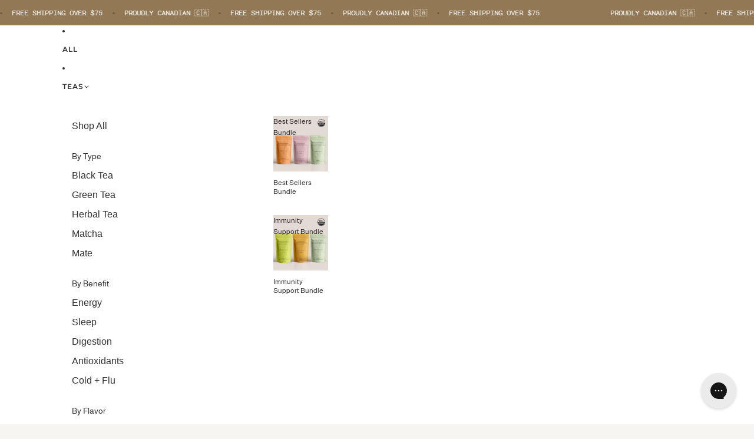

--- FILE ---
content_type: text/html; charset=utf-8
request_url: https://www.firebellytea.ca/blogs/all/top-5-tea-recipes
body_size: 50821
content:















<!doctype html>
<html
  class="no-js"
  lang="en"
>
  <head>

    
    
    
    
    
      
      
    
  
    <link href="//www.firebellytea.ca/cdn/shop/t/139/assets/base.css?v=124044393692233008861764898161" rel="stylesheet" type="text/css" media="all" />
<link
        rel="icon"
        type="image/png"
        href="//www.firebellytea.ca/cdn/shop/files/favicon-new.png?crop=center&height=32&v=1654103566&width=32"
      >
    <link
      rel="expect"
      href="#MainContent"
      blocking="render"
      id="view-transition-render-blocker"
    ><meta charset="utf-8">
<meta
  http-equiv="X-UA-Compatible"
  content="IE=edge"
>
<meta
  name="viewport"
  content="width=device-width,initial-scale=1"
>
<meta
  name="view-transition"
  content="same-origin"
>
<meta
  name="theme-color"
  content=""
>

<meta
  property="og:site_name"
  content="Firebelly Tea"
>
<meta
  property="og:url"
  content="https://www.firebellytea.ca/blogs/all/top-5-tea-recipes"
>
<meta
  property="og:title"
  content="Top 5 Tea Recipes For Your Travel Mug"
>
<meta
  property="og:type"
  content="article"
>
<meta
  property="og:description"
  content="There&#39;s no need to compromise on the beverages we enjoy when traveling, especially tea. This article showcases our handy travel mug, how to use it, and the top five delicious Firebelly Tea blend recipes that you can make and take with you on your next journey."
><meta
    property="og:image"
    content="http://www.firebellytea.ca/cdn/shop/articles/top-5-tea-recipes-for-your-travel-mug-687855.jpg?v=1737804660"
  >
  <meta
    property="og:image:secure_url"
    content="https://www.firebellytea.ca/cdn/shop/articles/top-5-tea-recipes-for-your-travel-mug-687855.jpg?v=1737804660"
  >
  <meta
    property="og:image:width"
    content="1478"
  >
  <meta
    property="og:image:height"
    content="1080"
  ><meta
  name="twitter:card"
  content="summary_large_image"
>
<meta
  name="twitter:title"
  content="Top 5 Tea Recipes For Your Travel Mug"
>
<meta
  name="twitter:description"
  content="There&#39;s no need to compromise on the beverages we enjoy when traveling, especially tea. This article showcases our handy travel mug, how to use it, and the top five delicious Firebelly Tea blend recipes that you can make and take with you on your next journey."
>

<title>
  Top 5 Tea Recipes For Your Travel Mug
 &ndash; Firebelly Tea</title>

<link
  rel="canonical"
  href="https://www.firebellytea.ca/blogs/all/top-5-tea-recipes"
>


  <meta
    name="description"
    content="There&#39;s no need to compromise on the beverages we enjoy when traveling, especially tea. This article showcases our handy travel mug, how to use it, and the top five delicious Firebelly Tea blend recipes that you can make and take with you on your next journey."
  >

<link
    rel="preconnect"
    href="https://fonts.shopifycdn.com"
    crossorigin
  >
<link
    rel="preload"
    as="font"
    href="//www.firebellytea.ca/cdn/fonts/almarai/almarai_n4.887e36d5436f92d6fe56efb3df8de895959d870d.woff2"
    type="font/woff2"
    crossorigin
  ><link
    rel="preload"
    as="font"
    href="//www.firebellytea.ca/cdn/fonts/catamaran/catamaran_n4.97787e924c88922c7d20919761339dda1e5276ad.woff2"
    type="font/woff2"
    crossorigin
  ><link
    rel="preload"
    as="font"
    href="//www.firebellytea.ca/cdn/fonts/archivo/archivo_n4.dc8d917cc69af0a65ae04d01fd8eeab28a3573c9.woff2"
    type="font/woff2"
    crossorigin
  >

<link
  rel="preload"
  href="https://cdn.shopify.com/s/files/1/0573/8509/1246/files/monosten-regular-pro.woff2?v=1679589064"
  as="font"
  type="font/woff2"
  crossorigin
>
<link
  rel="preload"
  href="https://cdn.shopify.com/s/files/1/0573/8509/1246/files/GTFGoodSansTRIAL-Regular.woff2?v=1752157443"
  as="font"
  type="font/woff2"
  crossorigin
>
<link
  rel="preload"
  href="https://cdn.shopify.com/s/files/1/0573/8509/1246/files/Montserrat-SemiBold.woff2?v=1752158671"
  as="font"
  type="font/woff2"
  crossorigin
>


<link
  rel="preload"
  href="https://cdn.shopify.com/s/files/1/0573/8509/1246/files/DMSans-Regular.woff2?v=1757096402"
  as="font"
  type="font/woff2"
  crossorigin
>
<link
  rel="preload"
  href="https://cdn.shopify.com/s/files/1/0573/8509/1246/files/DMSans-Medium.woff2?v=1757096402"
  as="font"
  type="font/woff2"
  crossorigin
>
<link
  rel="preload"
  href="https://cdn.shopify.com/s/files/1/0573/8509/1246/files/DMSans-Bold.woff2?v=1757096402"
  as="font"
  type="font/woff2"
  crossorigin
>
<link
  rel="preload"
  href="https://cdn.shopify.com/s/files/1/0573/8509/1246/files/DMMono-Light.woff2?v=1757096216"
  as="font"
  type="font/woff2"
  crossorigin
>
<link
  rel="preload"
  href="https://cdn.shopify.com/s/files/1/0573/8509/1246/files/DMMono-Regular.woff2?v=1757096216"
  as="font"
  type="font/woff2"
  crossorigin
>
<link
  rel="preload"
  href="https://cdn.shopify.com/s/files/1/0573/8509/1246/files/DMMono-Medium.woff2?v=1757096216"
  as="font"
  type="font/woff2"
  crossorigin
>
<link
  rel="preload"
  href="https://cdn.shopify.com/s/files/1/0573/8509/1246/files/Montserrat-Light.woff2?v=1757096397"
  as="font"
  type="font/woff2"
  crossorigin
>
<link
  rel="preload"
  href="https://cdn.shopify.com/s/files/1/0573/8509/1246/files/Montserrat-Regular.woff2?v=1757096397"
  as="font"
  type="font/woff2"
  crossorigin
>
<link
  rel="preload"
  href="https://cdn.shopify.com/s/files/1/0573/8509/1246/files/Montserrat-Medium.woff2?v=1757096396"
  as="font"
  type="font/woff2"
  crossorigin
>
<link
  rel="preload"
  href="https://cdn.shopify.com/s/files/1/0573/8509/1246/files/Montserrat-Black.woff2?v=1757096396"
  as="font"
  type="font/woff2"
  crossorigin
>
<link
  rel="preload"
  href="https://cdn.shopify.com/s/files/1/0573/8509/1246/files/Montserrat-Bold.woff2?v=1757096397"
  as="font"
  type="font/woff2"
  crossorigin
>
<link
  rel="preload"
  href="https://cdn.shopify.com/s/files/1/0573/8509/1246/files/Montserrat-SemiBold.woff2?v=1752158671"
  as="font"
  type="font/woff2"
  crossorigin
>
<link
  rel="preload"
  href="https://cdn.shopify.com/s/files/1/0573/8509/1246/files/monosten-regular-pro.woff2?v=1679589064"
  as="font"
  type="font/woff2"
  crossorigin
>



<style>
    /* DM Sans A Regular */
    @font-face {
    font-family: 'DM Sans A';
    src: url('https://cdn.shopify.com/s/files/1/0573/8509/1246/files/DMSans-Regular.woff2?v=1757096402')
      format('woff2');
    font-weight: 400;
    font-style: normal;
    font-display: swap;
  }
  /* DM Sans A Medium */
  @font-face {
    font-family: 'DM Sans A';
    src: url('https://cdn.shopify.com/s/files/1/0573/8509/1246/files/DMSans-Medium.woff2?v=1757096402')
      format('woff2');
    font-weight: 500;
    font-style: normal;
    font-display: swap;
  }
  /* DM Sans A Bold  */
  @font-face {
    font-family: 'DM Sans A';
    src: url('https://cdn.shopify.com/s/files/1/0573/8509/1246/files/DMSans-Bold.woff2?v=1757096402')
      format('woff2');
    font-weight: 700;
    font-style: normal;
    font-display: swap;
  }

  /* DM Mono A Light */
  @font-face {
    font-family: 'DM Mono A';
    src: url('https://cdn.shopify.com/s/files/1/0573/8509/1246/files/DMMono-Light.woff2?v=1757096216')
      format('woff2');
    font-weight: 300;
    font-style: normal;
    font-display: swap;
  }
  /* DM Mono A Regular */
  @font-face {
    font-family: 'DM Mono A';
    src: url('https://cdn.shopify.com/s/files/1/0573/8509/1246/files/DMMono-Regular.woff2?v=1757096216')
      format('woff2');
    font-weight: 400;
    font-style: normal;
    font-display: swap;
  }
  /* DM Mono A Medium  */
  @font-face {
    font-family: 'DM Mono A';
    src: url('https://cdn.shopify.com/s/files/1/0573/8509/1246/files/DMMono-Medium.woff2?v=1757096216')
      format('woff2');
    font-weight: 500;
    font-style: normal;
    font-display: swap;
  }
  /* Montserrat A Light */
  @font-face {
    font-family: 'Montserrat A';
    src: url('https://cdn.shopify.com/s/files/1/0573/8509/1246/files/Montserrat-Light.woff2?v=1757096397')
      format('woff2');
    font-weight: 300;
    font-style: normal;
    font-display: swap;
  }
  /* Montserrat A Regular */
  @font-face {
    font-family: 'Montserrat A';
    src: url('https://cdn.shopify.com/s/files/1/0573/8509/1246/files/Montserrat-Regular.woff2?v=1757096397')
      format('woff2');
    font-weight: 400;
    font-style: normal;
    font-display: swap;
  }
  /*  Montserrat A Medium */
  @font-face {
    font-family: 'Montserrat A';
    src: url('https://cdn.shopify.com/s/files/1/0573/8509/1246/files/Montserrat-Medium.woff2?v=1757096396')
      format('woff2');
    font-weight: 500;
    font-style: normal;
    font-display: swap;
  }
  /* Montserrat A SemiBold */
  @font-face {
    font-family: 'Montserrat A';
    src: url('https://cdn.shopify.com/s/files/1/0573/8509/1246/files/Montserrat-SemiBold.woff2?v=1752158671')
      format('woff2');
    font-weight: 600;
    font-style: normal;
    font-display: swap;
  }
    /* Montserrat A Bold */
    @font-face {
    font-family: 'Montserrat A';
    src: url('https://cdn.shopify.com/s/files/1/0573/8509/1246/files/Montserrat-Bold.woff2?v=1757096397')
      format('woff2');
    font-weight: 700;
    font-style: normal;
    font-display: swap;
  }
  /* Montserrat A Black  */
  @font-face {
    font-family: 'Montserrat A';
    src: url('https://cdn.shopify.com/s/files/1/0573/8509/1246/files/Montserrat-Black.woff2?v=1757096396')
      format('woff2');
    font-weight: 900;
    font-style: normal;
    font-display: swap;
  }

  /* Monosten Pro A Regular */
  @font-face {
    font-family: 'Monosten Pro';
    src: url('https://cdn.shopify.com/s/files/1/0573/8509/1246/files/monosten-regular-pro.woff2?v=1679589064')
      format('woff2');
    font-weight: 400;
    font-style: normal;
    font-display: swap;
  }

  @font-face {
    font-family: 'Monosten E';
    src: url('https://cdn.shopify.com/s/files/1/0573/8509/1246/files/monosten-regular-pro.woff2?v=1679589064')
      format('woff2');
    font-weight: normal;
    font-style: normal;
    font-display: swap;
  }
  @font-face {
    font-family: 'GTFGoodSans';
    src: url('https://cdn.shopify.com/s/files/1/0573/8509/1246/files/GTFGoodSansTRIAL-Regular.woff2?v=1752157443')
      format('woff2');
    font-weight: normal;
    font-style: normal;
    font-display: swap;
  }
  @font-face {
    font-family: 'Montserrat-SemiBold';
    src: url('https://cdn.shopify.com/s/files/1/0573/8509/1246/files/Montserrat-SemiBold.woff2?v=1752158671')
      format('woff2');
    font-weight: 600;
    font-style: normal;
    font-display: swap;
  }

  @font-face {
    font-family: 'Montserrat-SemiBold';
    src: url('https://cdn.shopify.com/s/files/1/0573/8509/1246/files/Montserrat-SemiBold.woff2?v=1752158671')
      format('woff2');
    font-weight: 600;
    font-style: normal;
    font-display: swap;
  }

  :root {
    --font-monosten-e: 'Monosten E', sans-serif;
    --font-gtf-good-sans: 'GTFGoodSans', sans-serif;
    --font-montserrat-semi-bold: 'Montserrat-SemiBold', sans-serif;

    --ctr-font-montserrat: 'Montserrat A', sans-serif;
    --ctr-font-dm-mono: 'DM Mono A', sans-serif;
    --ctr-font-dm-sans: 'DM Sans A', sans-serif;
    --ctr-font-monosten-pro: 'Monosten Pro', sans-serif;

    /* Font families
    --font-body--family: var(--ctr-font-montserrat);
    --font-body--style: normal;
    --font-body--weight: 400;

    --font-subheading--family: var(--ctr-font-monosten-pro);
    --font-subheading--style: normal;
    --font-subheading--weight: 400;
    
    --font-heading--family: var(--ctr-font-montserrat);
    --font-heading--style: normal;
    --font-heading--weight: 400;

    --font-accent--family: var(--ctr-font-dm-sans);
    --font-accent--style: normal;
    --font-accent--weight: 400;

    --font-accent-2--family: var(--ctr-font-dm-mono);
    --font-accent-2--style: normal;
    --font-accent-2--weight: 400; */

    --font-accent-2--family: var(--ctr-font-dm-mono);
    --font-accent-2--style: normal;
    --font-accent-2--weight: 400;
  }
</style>
<script async crossorigin fetchpriority="high" src="/cdn/shopifycloud/importmap-polyfill/es-modules-shim.2.4.0.js"></script>
<script type="importmap">
  {
    "imports": {
      "@theme/product-title": "//www.firebellytea.ca/cdn/shop/t/139/assets/product-title-truncation.js?v=81744426891537421781764898162",
      "@theme/component": "//www.firebellytea.ca/cdn/shop/t/139/assets/component.js?v=80370191270241544621764898161",
      "@theme/dialog": "//www.firebellytea.ca/cdn/shop/t/139/assets/dialog.js?v=40803435292154375831764898161",
      "@theme/events": "//www.firebellytea.ca/cdn/shop/t/139/assets/events.js?v=26166644030623418901764898162",
      "@theme/focus": "//www.firebellytea.ca/cdn/shop/t/139/assets/focus.js?v=60436577539430446401764898159",
      "@theme/morph": "//www.firebellytea.ca/cdn/shop/t/139/assets/morph.js?v=130689995393408371391764898161",
      "@theme/paginated-list": "//www.firebellytea.ca/cdn/shop/t/139/assets/paginated-list.js?v=133986602874276018051764898163",
      "@theme/performance": "//www.firebellytea.ca/cdn/shop/t/139/assets/performance.js?v=25067702614201670671764898163",
      "@theme/product-form": "//www.firebellytea.ca/cdn/shop/t/139/assets/product-form.js?v=141380535127643269961764898161",
      "@theme/recently-viewed-products": "//www.firebellytea.ca/cdn/shop/t/139/assets/recently-viewed-products.js?v=94729125001750262651764898160",
      "@theme/scrolling": "//www.firebellytea.ca/cdn/shop/t/139/assets/scrolling.js?v=10957690925586738441764898161",
      "@theme/section-renderer": "//www.firebellytea.ca/cdn/shop/t/139/assets/section-renderer.js?v=146046498830626579641764898162",
      "@theme/utilities": "//www.firebellytea.ca/cdn/shop/t/139/assets/utilities.js?v=127314618558186079721764898162",
      "@theme/variant-picker": "//www.firebellytea.ca/cdn/shop/t/139/assets/variant-picker.js?v=149024113108299071891764898162",
      "@theme/media-gallery": "//www.firebellytea.ca/cdn/shop/t/139/assets/media-gallery.js?v=111441960308641931071764898160",
      "@theme/quick-add": "//www.firebellytea.ca/cdn/shop/t/139/assets/quick-add.js?v=12917282792548324661764898159"
    }
  }
</script>


  
  <script
    src="//www.firebellytea.ca/cdn/shop/t/139/assets/view-transitions.js?v=132588197357770770831764898163"
  ></script>
  


<link
  rel="modulepreload"
  href="//www.firebellytea.ca/cdn/shop/t/139/assets/utilities.js?v=127314618558186079721764898162"
>
<link
  rel="modulepreload"
  href="//www.firebellytea.ca/cdn/shop/t/139/assets/component.js?v=80370191270241544621764898161"
>
<link
  rel="modulepreload"
  href="//www.firebellytea.ca/cdn/shop/t/139/assets/section-renderer.js?v=146046498830626579641764898162"
>
<link
  rel="modulepreload"
  href="//www.firebellytea.ca/cdn/shop/t/139/assets/morph.js?v=130689995393408371391764898161"
>



<link
  rel="modulepreload"
  href="//www.firebellytea.ca/cdn/shop/t/139/assets/focus.js?v=60436577539430446401764898159"
>
<link
  rel="modulepreload"
  href="//www.firebellytea.ca/cdn/shop/t/139/assets/recently-viewed-products.js?v=94729125001750262651764898160"
>
<link
  rel="modulepreload"
  href="//www.firebellytea.ca/cdn/shop/t/139/assets/scrolling.js?v=10957690925586738441764898161"
>
<link
  rel="modulepreload"
  href="//www.firebellytea.ca/cdn/shop/t/139/assets/events.js?v=26166644030623418901764898162"
>
<script
  src="//www.firebellytea.ca/cdn/shop/t/139/assets/quick-add.js?v=12917282792548324661764898159"
  type="module"
></script>

  <script
    src="//www.firebellytea.ca/cdn/shop/t/139/assets/cart-discount.js?v=107077853990124422021764898162"
    type="module"
  ></script>

<script
  src="//www.firebellytea.ca/cdn/shop/t/139/assets/dialog.js?v=40803435292154375831764898161"
  type="module"
></script>
<script
  src="//www.firebellytea.ca/cdn/shop/t/139/assets/variant-picker.js?v=149024113108299071891764898162"
  type="module"
></script>
<script
  src="//www.firebellytea.ca/cdn/shop/t/139/assets/product-card.js?v=46085189543194988631764898160"
  type="module"
></script>
<script
  src="//www.firebellytea.ca/cdn/shop/t/139/assets/serving-info.js?v=30837266372298204611764898162"
  type="module"
></script>
<script
  src="//www.firebellytea.ca/cdn/shop/t/139/assets/product-form.js?v=141380535127643269961764898161"
  type="module"
></script>
<script
  src="//www.firebellytea.ca/cdn/shop/t/139/assets/accordion-custom.js?v=99000499017714805851764898159"
  type="module"
></script>
<script
  src="//www.firebellytea.ca/cdn/shop/t/139/assets/media.js?v=37825095869491791421764898160"
  type="module"
></script>
<script
  src="//www.firebellytea.ca/cdn/shop/t/139/assets/product-price.js?v=30079423257668675401764898161"
  type="module"
></script>
<script
  src="//www.firebellytea.ca/cdn/shop/t/139/assets/product-title-truncation.js?v=81744426891537421781764898162"
  type="module"
></script>
<script
  src="//www.firebellytea.ca/cdn/shop/t/139/assets/product-inventory.js?v=16343734458933704981764898161"
  type="module"
></script>
<script
  src="//www.firebellytea.ca/cdn/shop/t/139/assets/show-more.js?v=94563802205717136101764898163"
  type="module"
></script>
<script
  src="//www.firebellytea.ca/cdn/shop/t/139/assets/slideshow.js?v=153988035527164969171764898159"
  type="module"
></script>
<script
  src="//www.firebellytea.ca/cdn/shop/t/139/assets/floating-panel.js?v=128677600744947036551764898163"
  type="module"
></script>
<script
  src="//www.firebellytea.ca/cdn/shop/t/139/assets/video-background.js?v=25237992823806706551764898163"
  type="module"
></script>
<script
  src="//www.firebellytea.ca/cdn/shop/t/139/assets/component-quantity-selector.js?v=165853331022690512991764898161"
  type="module"
></script>
<script
  src="//www.firebellytea.ca/cdn/shop/t/139/assets/media-gallery.js?v=111441960308641931071764898160"
  type="module"
></script>
<script
  src="//www.firebellytea.ca/cdn/shop/t/139/assets/rte-formatter.js?v=101420294193111439321764898161"
  type="module"
></script>


  <script
    src="//www.firebellytea.ca/cdn/shop/t/139/assets/localization.js?v=126407891841464807071764898163"
    type="module"
  ></script>





  <script
    src="//www.firebellytea.ca/cdn/shop/t/139/assets/product-card-link.js?v=98430775478448931631764898160"
    type="module"
  ></script>


<script
  src="//www.firebellytea.ca/cdn/shop/t/139/assets/auto-close-details.js?v=58350291535404441581764898161"
  defer="defer"
></script>

<script
  defer
  src="//www.firebellytea.ca/cdn/shop/t/139/assets/placeholder-image.js?v=97758057548568586831764898163"
  type="module"
></script>

<script>
  const basePath = 'https://cdn.shopify.com/static/themes/horizon/placeholders';
  const Theme = {
    placeholders: {
      general: [
        `${basePath}/general-1.png`,
        `${basePath}/general-2.png`,
        `${basePath}/general-3.png`,
        `${basePath}/general-4.png`,
        `${basePath}/general-5.png`,
        `${basePath}/general-6.png`,
        `${basePath}/general-7.png`,
      ],
      product: [`${basePath}/product-ball.png`, `${basePath}/product-cone.png`, `${basePath}/product-cube.png`],
    },
    translations: {
      placeholder_image: `Placeholder image`,
      added: `Added`,
    },
    routes: {
      cart_add_url: '/cart/add.js',
      cart_change_url: '/cart/change',
      cart_update_url: '/cart/update',
      cart_url: '/cart',
      predictive_search_url: '/search/suggest',
      search_url: '/search',
    },
    template: {
      name: 'article',
    },
  };
</script>


<style data-shopify>
  @font-face {
  font-family: Almarai;
  font-weight: 400;
  font-style: normal;
  font-display: swap;
  src: url("//www.firebellytea.ca/cdn/fonts/almarai/almarai_n4.887e36d5436f92d6fe56efb3df8de895959d870d.woff2") format("woff2"),
       url("//www.firebellytea.ca/cdn/fonts/almarai/almarai_n4.0d861790e6300a8bf16c556bf5832bc65c53d2da.woff") format("woff");
}

  @font-face {
  font-family: Almarai;
  font-weight: 700;
  font-style: normal;
  font-display: swap;
  src: url("//www.firebellytea.ca/cdn/fonts/almarai/almarai_n7.5c72a2237533588ce3be1667c83d87daf76ed75c.woff2") format("woff2"),
       url("//www.firebellytea.ca/cdn/fonts/almarai/almarai_n7.1163b15a4aa0956e948ae29fb699efc576c90354.woff") format("woff");
}

  
  

  
  
  
  

  @font-face {
  font-family: Catamaran;
  font-weight: 400;
  font-style: normal;
  font-display: swap;
  src: url("//www.firebellytea.ca/cdn/fonts/catamaran/catamaran_n4.97787e924c88922c7d20919761339dda1e5276ad.woff2") format("woff2"),
       url("//www.firebellytea.ca/cdn/fonts/catamaran/catamaran_n4.cfda140ba68e3253077b759e3de0d67c4d8b231e.woff") format("woff");
}

  @font-face {
  font-family: Catamaran;
  font-weight: 700;
  font-style: normal;
  font-display: swap;
  src: url("//www.firebellytea.ca/cdn/fonts/catamaran/catamaran_n7.c7720328a326501d0a4fcb3373c1ca68129c3c78.woff2") format("woff2"),
       url("//www.firebellytea.ca/cdn/fonts/catamaran/catamaran_n7.546366ab8abd7a13c41dd63a25b42966c7f197f4.woff") format("woff");
}

  
  

  @font-face {
  font-family: Archivo;
  font-weight: 400;
  font-style: normal;
  font-display: swap;
  src: url("//www.firebellytea.ca/cdn/fonts/archivo/archivo_n4.dc8d917cc69af0a65ae04d01fd8eeab28a3573c9.woff2") format("woff2"),
       url("//www.firebellytea.ca/cdn/fonts/archivo/archivo_n4.bd6b9c34fdb81d7646836be8065ce3c80a2cc984.woff") format("woff");
}

  @font-face {
  font-family: Archivo;
  font-weight: 700;
  font-style: normal;
  font-display: swap;
  src: url("//www.firebellytea.ca/cdn/fonts/archivo/archivo_n7.651b020b3543640c100112be6f1c1b8e816c7f13.woff2") format("woff2"),
       url("//www.firebellytea.ca/cdn/fonts/archivo/archivo_n7.7e9106d320e6594976a7dcb57957f3e712e83c96.woff") format("woff");
}

  @font-face {
  font-family: Archivo;
  font-weight: 400;
  font-style: italic;
  font-display: swap;
  src: url("//www.firebellytea.ca/cdn/fonts/archivo/archivo_i4.37d8c4e02dc4f8e8b559f47082eb24a5c48c2908.woff2") format("woff2"),
       url("//www.firebellytea.ca/cdn/fonts/archivo/archivo_i4.839d35d75c605237591e73815270f86ab696602c.woff") format("woff");
}

  @font-face {
  font-family: Archivo;
  font-weight: 700;
  font-style: italic;
  font-display: swap;
  src: url("//www.firebellytea.ca/cdn/fonts/archivo/archivo_i7.3dc798c6f261b8341dd97dd5c78d97d457c63517.woff2") format("woff2"),
       url("//www.firebellytea.ca/cdn/fonts/archivo/archivo_i7.3b65e9d326e7379bd5f15bcb927c5d533d950ff6.woff") format("woff");
}


  :root {
    /* Page Layout */
    --sidebar-width: 25rem;
    --narrow-content-width: 36rem;
    --normal-content-width: 42rem;
    --wide-content-width: 46rem;
    --narrow-page-width: 90rem;
    --normal-page-width: 120rem;
    --wide-page-width: 150rem;

    /* Section Heights */
    --section-height-small: 15rem;
    --section-height-medium: 25rem;
    --section-height-large: 35rem;

    @media screen and (min-width: 40em) {
      --section-height-small: 40svh;
      --section-height-medium: 55svh;
      --section-height-large: 70svh;
    }

    @media screen and (min-width: 60em) {
      --section-height-small: 50svh;
      --section-height-medium: 65svh;
      --section-height-large: 80svh;
    }

    /* Letter spacing */
    --letter-spacing-sm: 0.06em;
    --letter-spacing-md: 0.13em;

    /* Font families */
    --font-body--family: Almarai, sans-serif;
    --font-body--style: normal;
    --font-body--weight: 400;
    --font-subheading--family: "system_ui", -apple-system, 'Segoe UI', Roboto, 'Helvetica Neue', 'Noto Sans', 'Liberation Sans', Arial, sans-serif, 'Apple Color Emoji', 'Segoe UI Emoji', 'Segoe UI Symbol', 'Noto Color Emoji';
    --font-subheading--style: normal;
    --font-subheading--weight: 400;
    --font-heading--family: Catamaran, sans-serif;
    --font-heading--style: normal;
    --font-heading--weight: 400;
    --font-accent--family: Archivo, sans-serif;
    --font-accent--style: normal;
    --font-accent--weight: 400;

    /* Margin sizes */
    --font-h1--spacing: 0.25em;
    --font-h2--spacing: 0.25em;
    --font-h3--spacing: 0.25em;
    --font-h4--spacing: 0.25em;
    --font-h5--spacing: 0.25em;
    --font-h6--spacing: 0.25em;
    --font-paragraph--spacing: 0.5em;

    /* Heading colors */
    --font-h1--color: var(--color-foreground-heading);
    --font-h2--color: var(--color-foreground-heading);
    --font-h3--color: var(--color-foreground-heading);
    --font-h4--color: var(--color-foreground-heading);
    --font-h5--color: var(--color-foreground-heading);
    --font-h6--color: var(--color-foreground-heading);

    /** Z-Index / Layering */
    --layer-section-background: -2;
    --layer-lowest: -1;
    --layer-base: 0;
    --layer-flat: 1;
    --layer-raised: 2;
    --layer-heightened: 4;
    --layer-sticky: 8;
    --layer-window-overlay: 10;
    --layer-header-menu: 12;
    --layer-overlay: 16;
    --layer-menu-drawer: 18;
    --layer-temporary: 20;

    /* Max-width / Measure */
    --max-width--body-normal: 50ch;
    --max-width--body-narrow: 35ch;

    --max-width--heading-normal: 50ch;
    --max-width--heading-narrow: 30ch;

    --max-width--display-normal: 20ch;
    --max-width--display-narrow: 15ch;
    --max-width--display-tight: 5ch;

    /* Letter-spacing / Tracking */
    --letter-spacing--display-tight: -0.03em;
    --letter-spacing--display-normal: 0;
    --letter-spacing--display-loose: 0.03em;

    --letter-spacing--heading-tight: -0.03em;
    --letter-spacing--heading-normal: 0;
    --letter-spacing--heading-loose: 0.03em;

    --letter-spacing--body-tight: -0.03em;
    --letter-spacing--body-normal: 0;
    --letter-spacing--body-loose: 0.03em;

    /* Line height / Leading */
    --line-height: 1;

    --line-height--display-tight: 1;
    --line-height--display-normal: 1.1;
    --line-height--display-loose: 1.2;

    --line-height--heading-tight: 1.15;
    --line-height--heading-normal: 1.25;
    --line-height--heading-loose: 1.35;

    --line-height--body-tight: 1.2;
    --line-height--body-normal: 1.4;
    --line-height--body-loose: 1.6;

    /* Typography presets */
    --font-size--paragraph: 0.75rem;--font-size--h1: clamp(1.75rem, 5.6vw, 3.5rem);--font-size--h2: clamp(1.75rem, 5.6vw, 3.5rem);--font-size--h3: 1.5rem;--font-size--h4: 1.5rem;--font-size--h5: 1.0rem;--font-size--h6: 0.75rem;--font-paragraph--weight: 400;--font-paragraph--letter-spacing: var(--letter-spacing--body-normal);--font-paragraph--size: var(--font-size--paragraph);--font-paragraph--family: var(--font-body--family);--font-paragraph--style: var(--font-body--style);--font-paragraph--case: ;--font-paragraph--line-height: var(--line-height--body-loose);--font-h1--weight: var(--font-heading--weight);--font-h1--letter-spacing: var(--letter-spacing--heading-normal);--font-h1--size: var(--font-size--h1);--font-h1--family: var(--font-heading--family);--font-h1--style: var(--font-heading--style);--font-h1--case: none;--font-h1--line-height: var(--line-height--display-tight);--font-h2--weight: var(--font-heading--weight);--font-h2--letter-spacing: var(--letter-spacing--heading-normal);--font-h2--size: var(--font-size--h2);--font-h2--family: var(--font-heading--family);--font-h2--style: var(--font-heading--style);--font-h2--case: none;--font-h2--line-height: var(--line-height--display-loose);--font-h3--weight: var(--font-heading--weight);--font-h3--letter-spacing: var(--letter-spacing--heading-normal);--font-h3--size: var(--font-size--h3);--font-h3--family: var(--font-heading--family);--font-h3--style: var(--font-heading--style);--font-h3--case: none;--font-h3--line-height: var(--line-height--display-tight);--font-h4--weight: var(--font-heading--weight);--font-h4--letter-spacing: var(--letter-spacing--heading-normal);--font-h4--size: var(--font-size--h4);--font-h4--family: var(--font-heading--family);--font-h4--style: var(--font-heading--style);--font-h4--case: none;--font-h4--line-height: var(--line-height--display-tight);--font-h5--weight: var(--font-heading--weight);--font-h5--letter-spacing: var(--letter-spacing--heading-normal);--font-h5--size: var(--font-size--h5);--font-h5--family: var(--font-heading--family);--font-h5--style: var(--font-heading--style);--font-h5--case: none;--font-h5--line-height: var(--line-height--display-loose);--font-h6--weight: var(--font-subheading--weight);--font-h6--letter-spacing: var(--letter-spacing--heading-normal);--font-h6--size: var(--font-size--h6);--font-h6--family: var(--font-subheading--family);--font-h6--style: var(--font-subheading--style);--font-h6--case: none;--font-h6--line-height: var(--line-height--display-loose);

    /* Hardcoded font sizes */
    --font-size--2xs: 0.625rem;
    --font-size--xs: 0.8125rem;
    --font-size--sm: 0.875rem;
    --font-size--md: 1rem;
    --font-size--lg: 1.125rem;
    --font-size--xl: 1.25rem;
    --font-size--2xl: 1.5rem;
    --font-size--3xl: 2rem;
    --font-size--4xl: 2.5rem;
    --font-size--5xl: 3rem;
    --font-size--6xl: 3.5rem;

    /* Menu font sizes */
    --menu-font-sm--size: 0.875rem;
    --menu-font-sm--line-height: calc(1.1 + 0.5 * min(16 / 14));
    --menu-font-md--size: 1rem;
    --menu-font-md--line-height: calc(1.1 + 0.5 * min(16 / 16));
    --menu-font-lg--size: 1.125rem;
    --menu-font-lg--line-height: calc(1.1 + 0.5 * min(16 / 18));
    --menu-font-xl--size: 1.25rem;
    --menu-font-xl--line-height: calc(1.1 + 0.5 * min(16 / 20));
    --menu-font-2xl--size: 1.75rem;
    --menu-font-2xl--line-height: calc(1.1 + 0.5 * min(16 / 28));

    /* Colors */
    --color-error: #8B0000;
    --color-success: #006400;
    --color-white: #FFFFFF;
    --color-black: #000000;
    --color-instock: #3ED660;
    --color-lowstock: #EE9441;
    --color-outofstock: #C8C8C8;

    /* Opacity */
    --opacity-subdued-text: 0.7;

    --shadow-button: 0 2px 3px rgba(0 0 0 / 20%);
    --gradient-image-overlay: linear-gradient(to top, rgb(from var(--color-black) r g b / 0.5), transparent);

    /* Spacing */
    --margin-3xs: 0.125rem;
    --margin-2xs: 0.3rem;
    --margin-xs: 0.5rem;
    --margin-sm: 0.7rem;
    --margin-md: 0.8rem;
    --margin-lg: 1rem;
    --margin-xl: 1.25rem;
    --margin-2xl: 1.5rem;
    --margin-3xl: 1.75rem;
    --margin-4xl: 2rem;
    --margin-5xl: 3rem;
    --margin-6xl: 5rem;

    --scroll-margin: 50px;

    --padding-3xs: 0.125rem;
    --padding-2xs: 0.25rem;
    --padding-xs: 0.5rem;
    --padding-sm: 0.7rem;
    --padding-md: 0.8rem;
    --padding-lg: 1rem;
    --padding-xl: 1.25rem;
    --padding-2xl: 1.5rem;
    --padding-3xl: 1.75rem;
    --padding-4xl: 2rem;
    --padding-5xl: 3rem;
    --padding-6xl: 4rem;

    --gap-3xs: 0.125rem;
    --gap-2xs: 0.3rem;
    --gap-xs: 0.5rem;
    --gap-sm: 0.7rem;
    --gap-md: 0.9rem;
    --gap-lg: 1rem;
    --gap-xl: 1.25rem;
    --gap-2xl: 2rem;
    --gap-3xl: 3rem;

    --spacing-scale-sm: 0.6;
    --spacing-scale-md: 0.7;
    --spacing-scale-default: 1.0;

    /* Checkout buttons gap */
    --checkout-button-gap: 8px;

    /* Borders */
    --style-border-width: 1px;
    --style-border-radius-xs: 0.2rem;
    --style-border-radius-sm: 0.6rem;
    --style-border-radius-md: 0.8rem;
    --style-border-radius-50: 50%;
    --style-border-radius-lg: 1rem;
    --style-border-radius-pills: 40px;
    --style-border-radius-inputs: 4px;
    --style-border-radius-buttons-primary: 100px;
    --style-border-radius-buttons-secondary: 100px;
    --style-border-width-primary: 0px;
    --style-border-width-secondary: 0px;
    --style-border-width-inputs: 1px;
    --style-border-radius-popover: 14px;
    --style-border-popover: 1px none rgb(from var(--color-border) r g b / 50%);
    --style-border-drawer: 1px none rgb(from var(--color-border) r g b / 50%);
    --style-border-swatch-opacity: 10%;
    --style-border-swatch-width: 1px;
    --style-border-swatch-style: solid;

    /* Animation */
    --ease-out-cubic: cubic-bezier(0.33, 1, 0.68, 1);
    --ease-out-quad: cubic-bezier(0.32, 0.72, 0, 1);
    --animation-speed: 0.125s;
    --animation-speed-slow: 0.2s;
    --animation-speed-medium: 0.15s;
    --animation-easing: ease-in-out;
    --animation-slideshow-easing: cubic-bezier(0.4, 0, 0.2, 1);
    --drawer-animation-speed: 0.2s;
    --animation-values: var(--animation-speed) var(--animation-easing);
    --animation-values-allow-discrete: var(--animation-speed) var(--animation-easing) allow-discrete;
    --animation-timing-hover: cubic-bezier(0.25, 0.46, 0.45, 0.94);
    --animation-timing-active: cubic-bezier(0.5, 0, 0.75, 0);
    --animation-timing-bounce: cubic-bezier(0.34, 1.56, 0.64, 1);
    --animation-timing-default: cubic-bezier(0, 0, 0.2, 1);
    --animation-timing-fade-in: cubic-bezier(0.16, 1, 0.3, 1);
    --animation-timing-fade-out: cubic-bezier(0.4, 0, 0.2, 1);

    /* View transitions */
    /* View transition old */
    --view-transition-old-main-content: var(--animation-speed) var(--animation-easing) both fadeOut;

    /* View transition new */
    --view-transition-new-main-content: var(--animation-speed) var(--animation-easing) both fadeIn, var(--animation-speed) var(--animation-easing) both slideInTopViewTransition;

    /* Focus */
    --focus-outline-width: 0.09375rem;
    --focus-outline-offset: 0.2em;

    /* Badges */
    --badge-blob-padding-block: 1px;
    --badge-blob-padding-inline: 12px 8px;
    --badge-rectangle-padding-block: 1px;
    --badge-rectangle-padding-inline: 6px;
    @media screen and (width >= 750px) {
      --badge-blob-padding-block: 4px;
      --badge-blob-padding-inline: 16px 12px;
      --badge-rectangle-padding-block: 4px;
      --badge-rectangle-padding-inline: 10px;
    }

    /* Icons */
    --icon-size-2xs: 0.6rem;
    --icon-size-xs: 0.85rem;
    --icon-size-sm: 1.25rem;
    --icon-size-md: 1.375rem;
    --icon-size-lg: 1.5rem;
    --icon-stroke-width: 1.5px;

    /* Input */
    --input-email-min-width: 200px;
    --input-search-max-width: 650px;
    --input-padding-y: 0.8rem;
    --input-padding-x: 0.8rem;
    --input-padding: var(--input-padding-y) var(--input-padding-x);
    --input-box-shadow-width: var(--style-border-width-inputs);
    --input-box-shadow: 0 0 0 var(--input-box-shadow-width) var(--color-input-border);
    --input-box-shadow-focus: 0 0 0 calc(var(--input-box-shadow-width) + 0.5px) var(--color-input-border);
    --input-disabled-background-color: rgb(from var(--color-foreground) r g b / 10%);
    --input-disabled-border-color: rgb(from var(--color-foreground) r g b / 5%);
    --input-disabled-text-color: rgb(from var(--color-foreground) r g b / 50%);
    --input-textarea-min-height: 55px;

    /* Button size */
    --button-size-sm: 30px;
    --button-size-md: 36px;
    --button-size: var(--minimum-touch-target);
    --button-padding-inline: 24px;
    --button-padding-block: 16px;

    /* Button font-family */
    --button-font-family-primary: var(--font-accent--family);
    --button-font-family-secondary: var(--font-accent--family);

    /* Button font-weight */
    --button-font-weight-primary: default;
    --button-font-weight-secondary: default;

    /* Button text case */
    --button-text-case: ;
    --button-text-case-primary: uppercase;
    --button-text-case-secondary: uppercase;

    /* Borders */
    --border-color: rgba(from var(--color-border) r g b / 0.55);
    --border-width-sm: 1px;
    --border-width-md: 2px;
    --border-width-lg: 5px;

    /* Drawers */
    --drawer-inline-padding: 25px;
    --drawer-menu-inline-padding: 2.5rem;
    --drawer-header-block-padding: 20px;
    --drawer-content-block-padding: 10px;
    --drawer-header-desktop-top: 0rem;
    --drawer-padding: calc(var(--padding-sm) + 7px);
    --drawer-height: 100dvh;
    --drawer-width: 95vw;
    --drawer-max-width: 500px;

    /* Variant Picker Swatches */
    --variant-picker-swatch-width-unitless: 34;
    --variant-picker-swatch-height-unitless: 34;
    --variant-picker-swatch-width: 34px;
    --variant-picker-swatch-height: 34px;
    --variant-picker-swatch-radius: 32px;
    --variant-picker-border-width: 1px;
    --variant-picker-border-style: solid;
    --variant-picker-border-opacity: 10%;

    /* Variant Picker Buttons */
    --variant-picker-button-radius: 100px;
    --variant-picker-button-border-width: 1px;

    /* Slideshow */
    --slideshow-controls-size: 3.5rem;
    --slideshow-controls-icon: 2rem;
    --peek-next-slide-size: 3rem;

    /* Utilities */
    --backdrop-opacity: 0.15;
    --backdrop-color: var(--color-shadow);
    --minimum-touch-target: 44px;
    --disabled-opacity: 0.5;
    --skeleton-opacity: 0.025;

    /* Shapes */
    --shape--circle: circle(50% at center);
    --shape--sunburst: polygon(100% 50%,94.62% 55.87%,98.3% 62.94%,91.57% 67.22%,93.3% 75%,85.7% 77.39%,85.36% 85.36%,77.39% 85.7%,75% 93.3%,67.22% 91.57%,62.94% 98.3%,55.87% 94.62%,50% 100%,44.13% 94.62%,37.06% 98.3%,32.78% 91.57%,25% 93.3%,22.61% 85.7%,14.64% 85.36%,14.3% 77.39%,6.7% 75%,8.43% 67.22%,1.7% 62.94%,5.38% 55.87%,0% 50%,5.38% 44.13%,1.7% 37.06%,8.43% 32.78%,6.7% 25%,14.3% 22.61%,14.64% 14.64%,22.61% 14.3%,25% 6.7%,32.78% 8.43%,37.06% 1.7%,44.13% 5.38%,50% 0%,55.87% 5.38%,62.94% 1.7%,67.22% 8.43%,75% 6.7%,77.39% 14.3%,85.36% 14.64%,85.7% 22.61%,93.3% 25%,91.57% 32.78%,98.3% 37.06%,94.62% 44.13%);
    --shape--diamond: polygon(50% 0%, 100% 50%, 50% 100%, 0% 50%);
    --shape--blob: polygon(85.349% 11.712%, 87.382% 13.587%, 89.228% 15.647%, 90.886% 17.862%, 92.359% 20.204%, 93.657% 22.647%, 94.795% 25.169%, 95.786% 27.752%, 96.645% 30.382%, 97.387% 33.048%, 98.025% 35.740%, 98.564% 38.454%, 99.007% 41.186%, 99.358% 43.931%, 99.622% 46.685%, 99.808% 49.446%, 99.926% 52.210%, 99.986% 54.977%, 99.999% 57.744%, 99.975% 60.511%, 99.923% 63.278%, 99.821% 66.043%, 99.671% 68.806%, 99.453% 71.565%, 99.145% 74.314%, 98.724% 77.049%, 98.164% 79.759%, 97.433% 82.427%, 96.495% 85.030%, 95.311% 87.529%, 93.841% 89.872%, 92.062% 91.988%, 89.972% 93.796%, 87.635% 95.273%, 85.135% 96.456%, 82.532% 97.393%, 79.864% 98.127%, 77.156% 98.695%, 74.424% 99.129%, 71.676% 99.452%, 68.918% 99.685%, 66.156% 99.844%, 63.390% 99.942%, 60.624% 99.990%, 57.856% 99.999%, 55.089% 99.978%, 52.323% 99.929%, 49.557% 99.847%, 46.792% 99.723%, 44.031% 99.549%, 41.273% 99.317%, 38.522% 99.017%, 35.781% 98.639%, 33.054% 98.170%, 30.347% 97.599%, 27.667% 96.911%, 25.024% 96.091%, 22.432% 95.123%, 19.907% 93.994%, 17.466% 92.690%, 15.126% 91.216%, 12.902% 89.569%, 10.808% 87.761%, 8.854% 85.803%, 7.053% 83.703%, 5.418% 81.471%, 3.962% 79.119%, 2.702% 76.656%, 1.656% 74.095%, 0.846% 71.450%, 0.294% 68.740%, 0.024% 65.987%, 0.050% 63.221%, 0.343% 60.471%, 0.858% 57.752%, 1.548% 55.073%, 2.370% 52.431%, 3.283% 49.819%, 4.253% 47.227%, 5.249% 44.646%, 6.244% 42.063%, 7.211% 39.471%, 8.124% 36.858%, 8.958% 34.220%, 9.711% 31.558%, 10.409% 28.880%, 11.083% 26.196%, 11.760% 23.513%, 12.474% 20.839%, 13.259% 18.186%, 14.156% 15.569%, 15.214% 13.012%, 16.485% 10.556%, 18.028% 8.261%, 19.883% 6.211%, 22.041% 4.484%, 24.440% 3.110%, 26.998% 2.057%, 29.651% 1.275%, 32.360% 0.714%, 35.101% 0.337%, 37.859% 0.110%, 40.624% 0.009%, 43.391% 0.016%, 46.156% 0.113%, 48.918% 0.289%, 51.674% 0.533%, 54.425% 0.837%, 57.166% 1.215%, 59.898% 1.654%, 62.618% 2.163%, 65.322% 2.750%, 68.006% 3.424%, 70.662% 4.197%, 73.284% 5.081%, 75.860% 6.091%, 78.376% 7.242%, 80.813% 8.551%, 83.148% 10.036%, 85.349% 11.712%);

    /* Buy buttons */
    --height-buy-buttons: calc(var(--padding-lg) * 2 + var(--icon-size-sm));

    /* Card image height variables */
    --height-small: 10rem;
    --height-medium: 11.5rem;
    --height-large: 13rem;
    --height-full: 100vh;

    @media screen and (width >= 750px) {
      --height-small: 17.5rem;
      --height-medium: 21.25rem;
      --height-large: 25rem;
    }

    /* Modal */
    --modal-max-height: 65dvh;

    /* Card styles for search */
    --card-bg-hover: rgb(from var(--color-foreground) r g b / 0.03);
    --card-border-hover: rgb(from var(--color-foreground) r g b / 0.3);
    --card-border-focus: rgb(from var(--color-border) r g b / 0.1);

    /* Cart */
    --cart-primary-font-family: var(--font-body--family);
    --cart-primary-font-style: var(--font-body--style);
    --cart-primary-font-weight: var(--font-body--weight);
    --cart-secondary-font-family: var(--font-secondary--family);
    --cart-secondary-font-style: var(--font-secondary--style);
    --cart-secondary-font-weight: var(--font-secondary--weight);
  }
</style>
<style data-shopify>
  
    
      :root,
    
    .color-scheme-1 {
        --color-background: rgba(247 245 241 / 1.0);
        --color-foreground: rgba(0 0 0 / 0.81);
        --color-foreground-heading: rgba(0 0 0 / 1.0);
        --color-primary: rgba(0 0 0 / 0.81);
        --color-primary-hover: rgba(0 0 0 / 1.0);
        --color-border: rgba(0 0 0 / 1.0);
        --color-shadow: rgba(0 0 0 / 1.0);
        --color-primary-button-text: rgba(255 255 255 / 1.0);
        --color-primary-button-background: rgba(0 0 0 / 1.0);
        --color-primary-button-border: rgba(0 0 0 / 1.0);
        --color-primary-button-hover-text: rgba(255 255 255 / 1.0);
        --color-primary-button-hover-background: rgba(51 51 51 / 1.0);
        --color-primary-button-hover-border: rgba(0 0 0 / 1.0);
        --color-secondary-button-text: rgba(0 0 0 / 1.0);
        --color-secondary-button-background: rgba(0 0 0 / 0.06);
        --color-secondary-button-border: rgba(0 0 0 / 0.06);
        --color-secondary-button-hover-text: rgba(255 255 255 / 1.0);
        --color-secondary-button-hover-background: rgba(51 51 51 / 1.0);
        --color-secondary-button-hover-border: rgba(51 51 51 / 1.0);
        --color-input-background: rgba(255 255 255 / 0.78);
        --color-input-text: rgba(51 51 51 / 1.0);
        --color-input-border: rgba(245 245 245 / 1.0);
        --color-input-hover-background: rgba(0 0 0 / 0.01);
        --color-variant-background: rgba(255 255 255 / 1.0);
        --color-variant-border: rgba(0 0 0 / 0.13);
        --color-variant-text: rgba(0 0 0 / 1.0);
        --color-variant-hover-background: rgba(245 245 245 / 1.0);
        --color-variant-hover-text: rgba(0 0 0 / 1.0);
        --color-variant-hover-border: rgba(230 230 230 / 1.0);
        --color-selected-variant-background: rgba(0 0 0 / 1.0);
        --color-selected-variant-border: rgba(0 0 0 / 1.0);
        --color-selected-variant-text: rgba(255 255 255 / 1.0);
        --color-selected-variant-hover-background: rgba(26 26 26 / 1.0);
        --color-selected-variant-hover-text: rgba(255 255 255 / 1.0);
        --color-selected-variant-hover-border: rgba(26 26 26 / 1.0);
        --input-disabled-background-color: rgb(from var(--color-foreground) r g b / 10%);
        --input-disabled-border-color: rgb(from var(--color-foreground) r g b / 5%);
        --input-disabled-text-color: rgb(from var(--color-foreground) r g b / 50%);
        --color-foreground-muted: rgb(from var(--color-foreground) r g b / 60%);
        --font-h1--color: var(--color-foreground-heading);
        --font-h2--color: var(--color-foreground-heading);
        --font-h3--color: var(--color-foreground-heading);
        --font-h4--color: var(--color-foreground-heading);
        --font-h5--color: var(--color-foreground-heading);
        --font-h6--color: var(--color-foreground-heading);

        /* Shadows */
        
          --shadow-drawer: 0px 4px 20px rgb(from var(--color-shadow) r g b / 15%);
        
        
          --shadow-blur: 20px;
          --shadow-popover: 0px 4px 20px rgb(from var(--color-shadow) r g b / 15%);
        
      }
  
    
    .color-scheme-2 {
        --color-background: rgba(255 255 255 / 1.0);
        --color-foreground: rgba(0 0 0 / 0.81);
        --color-foreground-heading: rgba(0 0 0 / 1.0);
        --color-primary: rgba(0 0 0 / 0.81);
        --color-primary-hover: rgba(0 0 0 / 1.0);
        --color-border: rgba(0 0 0 / 0.81);
        --color-shadow: rgba(0 0 0 / 1.0);
        --color-primary-button-text: rgba(255 255 255 / 1.0);
        --color-primary-button-background: rgba(0 0 0 / 1.0);
        --color-primary-button-border: rgba(0 0 0 / 1.0);
        --color-primary-button-hover-text: rgba(255 255 255 / 1.0);
        --color-primary-button-hover-background: rgba(51 51 51 / 1.0);
        --color-primary-button-hover-border: rgba(51 51 51 / 1.0);
        --color-secondary-button-text: rgba(0 0 0 / 1.0);
        --color-secondary-button-background: rgba(255 255 255 / 0.69);
        --color-secondary-button-border: rgba(255 255 255 / 0.69);
        --color-secondary-button-hover-text: rgba(0 0 0 / 1.0);
        --color-secondary-button-hover-background: rgba(255 255 255 / 1.0);
        --color-secondary-button-hover-border: rgba(255 255 255 / 1.0);
        --color-input-background: rgba(0 0 0 / 0.0);
        --color-input-text: rgba(0 0 0 / 0.53);
        --color-input-border: rgba(0 0 0 / 0.13);
        --color-input-hover-background: rgba(255 255 255 / 0.36);
        --color-variant-background: rgba(255 255 255 / 1.0);
        --color-variant-border: rgba(230 230 230 / 1.0);
        --color-variant-text: rgba(0 0 0 / 1.0);
        --color-variant-hover-background: rgba(245 245 245 / 1.0);
        --color-variant-hover-text: rgba(0 0 0 / 1.0);
        --color-variant-hover-border: rgba(230 230 230 / 1.0);
        --color-selected-variant-background: rgba(0 0 0 / 1.0);
        --color-selected-variant-border: rgba(0 0 0 / 1.0);
        --color-selected-variant-text: rgba(255 255 255 / 1.0);
        --color-selected-variant-hover-background: rgba(26 26 26 / 1.0);
        --color-selected-variant-hover-text: rgba(255 255 255 / 1.0);
        --color-selected-variant-hover-border: rgba(26 26 26 / 1.0);
        --input-disabled-background-color: rgb(from var(--color-foreground) r g b / 10%);
        --input-disabled-border-color: rgb(from var(--color-foreground) r g b / 5%);
        --input-disabled-text-color: rgb(from var(--color-foreground) r g b / 50%);
        --color-foreground-muted: rgb(from var(--color-foreground) r g b / 60%);
        --font-h1--color: var(--color-foreground-heading);
        --font-h2--color: var(--color-foreground-heading);
        --font-h3--color: var(--color-foreground-heading);
        --font-h4--color: var(--color-foreground-heading);
        --font-h5--color: var(--color-foreground-heading);
        --font-h6--color: var(--color-foreground-heading);

        /* Shadows */
        
          --shadow-drawer: 0px 4px 20px rgb(from var(--color-shadow) r g b / 15%);
        
        
          --shadow-blur: 20px;
          --shadow-popover: 0px 4px 20px rgb(from var(--color-shadow) r g b / 15%);
        
      }
  
    
    .color-scheme-3 {
        --color-background: rgba(238 241 234 / 1.0);
        --color-foreground: rgba(0 0 0 / 0.81);
        --color-foreground-heading: rgba(0 0 0 / 1.0);
        --color-primary: rgba(0 0 0 / 0.81);
        --color-primary-hover: rgba(0 0 0 / 1.0);
        --color-border: rgba(0 0 0 / 0.81);
        --color-shadow: rgba(0 0 0 / 1.0);
        --color-primary-button-text: rgba(255 255 255 / 1.0);
        --color-primary-button-background: rgba(0 0 0 / 1.0);
        --color-primary-button-border: rgba(0 0 0 / 1.0);
        --color-primary-button-hover-text: rgba(255 255 255 / 1.0);
        --color-primary-button-hover-background: rgba(51 51 51 / 1.0);
        --color-primary-button-hover-border: rgba(51 51 51 / 1.0);
        --color-secondary-button-text: rgba(0 0 0 / 1.0);
        --color-secondary-button-background: rgba(255 255 255 / 0.69);
        --color-secondary-button-border: rgba(255 255 255 / 0.69);
        --color-secondary-button-hover-text: rgba(0 0 0 / 1.0);
        --color-secondary-button-hover-background: rgba(255 255 255 / 1.0);
        --color-secondary-button-hover-border: rgba(255 255 255 / 1.0);
        --color-input-background: rgba(0 0 0 / 0.0);
        --color-input-text: rgba(0 0 0 / 0.81);
        --color-input-border: rgba(0 0 0 / 0.81);
        --color-input-hover-background: rgba(255 255 255 / 0.36);
        --color-variant-background: rgba(255 255 255 / 1.0);
        --color-variant-border: rgba(230 230 230 / 1.0);
        --color-variant-text: rgba(0 0 0 / 1.0);
        --color-variant-hover-background: rgba(245 245 245 / 1.0);
        --color-variant-hover-text: rgba(0 0 0 / 1.0);
        --color-variant-hover-border: rgba(230 230 230 / 1.0);
        --color-selected-variant-background: rgba(0 0 0 / 1.0);
        --color-selected-variant-border: rgba(0 0 0 / 1.0);
        --color-selected-variant-text: rgba(255 255 255 / 1.0);
        --color-selected-variant-hover-background: rgba(26 26 26 / 1.0);
        --color-selected-variant-hover-text: rgba(255 255 255 / 1.0);
        --color-selected-variant-hover-border: rgba(26 26 26 / 1.0);
        --input-disabled-background-color: rgb(from var(--color-foreground) r g b / 10%);
        --input-disabled-border-color: rgb(from var(--color-foreground) r g b / 5%);
        --input-disabled-text-color: rgb(from var(--color-foreground) r g b / 50%);
        --color-foreground-muted: rgb(from var(--color-foreground) r g b / 60%);
        --font-h1--color: var(--color-foreground-heading);
        --font-h2--color: var(--color-foreground-heading);
        --font-h3--color: var(--color-foreground-heading);
        --font-h4--color: var(--color-foreground-heading);
        --font-h5--color: var(--color-foreground-heading);
        --font-h6--color: var(--color-foreground-heading);

        /* Shadows */
        
          --shadow-drawer: 0px 4px 20px rgb(from var(--color-shadow) r g b / 15%);
        
        
          --shadow-blur: 20px;
          --shadow-popover: 0px 4px 20px rgb(from var(--color-shadow) r g b / 15%);
        
      }
  
    
    .color-scheme-4 {
        --color-background: rgba(185 120 43 / 1.0);
        --color-foreground: rgba(0 0 0 / 0.81);
        --color-foreground-heading: rgba(0 0 0 / 1.0);
        --color-primary: rgba(0 0 0 / 0.81);
        --color-primary-hover: rgba(0 0 0 / 1.0);
        --color-border: rgba(29 54 134 / 0.5);
        --color-shadow: rgba(0 0 0 / 1.0);
        --color-primary-button-text: rgba(255 255 255 / 1.0);
        --color-primary-button-background: rgba(0 0 0 / 1.0);
        --color-primary-button-border: rgba(29 54 134 / 1.0);
        --color-primary-button-hover-text: rgba(255 255 255 / 1.0);
        --color-primary-button-hover-background: rgba(51 51 51 / 1.0);
        --color-primary-button-hover-border: rgba(0 0 0 / 1.0);
        --color-secondary-button-text: rgba(0 0 0 / 1.0);
        --color-secondary-button-background: rgba(255 255 255 / 0.69);
        --color-secondary-button-border: rgba(0 0 0 / 0.81);
        --color-secondary-button-hover-text: rgba(0 0 0 / 1.0);
        --color-secondary-button-hover-background: rgba(255 255 255 / 1.0);
        --color-secondary-button-hover-border: rgba(255 255 255 / 1.0);
        --color-input-background: rgba(0 0 0 / 0.0);
        --color-input-text: rgba(0 0 0 / 0.81);
        --color-input-border: rgba(0 0 0 / 0.81);
        --color-input-hover-background: rgba(255 255 255 / 0.36);
        --color-variant-background: rgba(255 255 255 / 1.0);
        --color-variant-border: rgba(230 230 230 / 1.0);
        --color-variant-text: rgba(0 0 0 / 1.0);
        --color-variant-hover-background: rgba(245 245 245 / 1.0);
        --color-variant-hover-text: rgba(0 0 0 / 1.0);
        --color-variant-hover-border: rgba(230 230 230 / 1.0);
        --color-selected-variant-background: rgba(0 0 0 / 1.0);
        --color-selected-variant-border: rgba(0 0 0 / 1.0);
        --color-selected-variant-text: rgba(255 255 255 / 1.0);
        --color-selected-variant-hover-background: rgba(26 26 26 / 1.0);
        --color-selected-variant-hover-text: rgba(255 255 255 / 1.0);
        --color-selected-variant-hover-border: rgba(26 26 26 / 1.0);
        --input-disabled-background-color: rgb(from var(--color-foreground) r g b / 10%);
        --input-disabled-border-color: rgb(from var(--color-foreground) r g b / 5%);
        --input-disabled-text-color: rgb(from var(--color-foreground) r g b / 50%);
        --color-foreground-muted: rgb(from var(--color-foreground) r g b / 60%);
        --font-h1--color: var(--color-foreground-heading);
        --font-h2--color: var(--color-foreground-heading);
        --font-h3--color: var(--color-foreground-heading);
        --font-h4--color: var(--color-foreground-heading);
        --font-h5--color: var(--color-foreground-heading);
        --font-h6--color: var(--color-foreground-heading);

        /* Shadows */
        
          --shadow-drawer: 0px 4px 20px rgb(from var(--color-shadow) r g b / 15%);
        
        
          --shadow-blur: 20px;
          --shadow-popover: 0px 4px 20px rgb(from var(--color-shadow) r g b / 15%);
        
      }
  
    
    .color-scheme-5 {
        --color-background: rgba(51 51 51 / 1.0);
        --color-foreground: rgba(255 255 255 / 1.0);
        --color-foreground-heading: rgba(255 255 255 / 1.0);
        --color-primary: rgba(255 255 255 / 1.0);
        --color-primary-hover: rgba(255 255 255 / 0.69);
        --color-border: rgba(255 255 255 / 0.69);
        --color-shadow: rgba(0 0 0 / 1.0);
        --color-primary-button-text: rgba(0 0 0 / 1.0);
        --color-primary-button-background: rgba(255 255 255 / 1.0);
        --color-primary-button-border: rgba(255 255 255 / 1.0);
        --color-primary-button-hover-text: rgba(255 255 255 / 1.0);
        --color-primary-button-hover-background: rgba(0 0 0 / 1.0);
        --color-primary-button-hover-border: rgba(0 0 0 / 1.0);
        --color-secondary-button-text: rgba(0 0 0 / 1.0);
        --color-secondary-button-background: rgba(255 255 255 / 0.69);
        --color-secondary-button-border: rgba(255 255 255 / 0.69);
        --color-secondary-button-hover-text: rgba(0 0 0 / 1.0);
        --color-secondary-button-hover-background: rgba(255 255 255 / 1.0);
        --color-secondary-button-hover-border: rgba(255 255 255 / 1.0);
        --color-input-background: rgba(51 51 51 / 1.0);
        --color-input-text: rgba(255 255 255 / 0.93);
        --color-input-border: rgba(255 255 255 / 0.69);
        --color-input-hover-background: rgba(255 255 255 / 0.04);
        --color-variant-background: rgba(255 255 255 / 1.0);
        --color-variant-border: rgba(230 230 230 / 1.0);
        --color-variant-text: rgba(0 0 0 / 1.0);
        --color-variant-hover-background: rgba(245 245 245 / 1.0);
        --color-variant-hover-text: rgba(0 0 0 / 1.0);
        --color-variant-hover-border: rgba(230 230 230 / 1.0);
        --color-selected-variant-background: rgba(0 0 0 / 1.0);
        --color-selected-variant-border: rgba(0 0 0 / 1.0);
        --color-selected-variant-text: rgba(255 255 255 / 1.0);
        --color-selected-variant-hover-background: rgba(26 26 26 / 1.0);
        --color-selected-variant-hover-text: rgba(255 255 255 / 1.0);
        --color-selected-variant-hover-border: rgba(26 26 26 / 1.0);
        --input-disabled-background-color: rgb(from var(--color-foreground) r g b / 10%);
        --input-disabled-border-color: rgb(from var(--color-foreground) r g b / 5%);
        --input-disabled-text-color: rgb(from var(--color-foreground) r g b / 50%);
        --color-foreground-muted: rgb(from var(--color-foreground) r g b / 60%);
        --font-h1--color: var(--color-foreground-heading);
        --font-h2--color: var(--color-foreground-heading);
        --font-h3--color: var(--color-foreground-heading);
        --font-h4--color: var(--color-foreground-heading);
        --font-h5--color: var(--color-foreground-heading);
        --font-h6--color: var(--color-foreground-heading);

        /* Shadows */
        
          --shadow-drawer: 0px 4px 20px rgb(from var(--color-shadow) r g b / 15%);
        
        
          --shadow-blur: 20px;
          --shadow-popover: 0px 4px 20px rgb(from var(--color-shadow) r g b / 15%);
        
      }
  
    
    .color-scheme-6 {
        --color-background: rgba(152 128 101 / 1.0);
        --color-foreground: rgba(255 255 255 / 1.0);
        --color-foreground-heading: rgba(255 255 255 / 1.0);
        --color-primary: rgba(255 255 255 / 1.0);
        --color-primary-hover: rgba(255 255 255 / 0.69);
        --color-border: rgba(152 128 101 / 1.0);
        --color-shadow: rgba(0 0 0 / 1.0);
        --color-primary-button-text: rgba(255 255 255 / 1.0);
        --color-primary-button-background: rgba(152 124 96 / 1.0);
        --color-primary-button-border: rgba(255 255 255 / 1.0);
        --color-primary-button-hover-text: rgba(255 255 255 / 1.0);
        --color-primary-button-hover-background: rgba(0 0 0 / 1.0);
        --color-primary-button-hover-border: rgba(0 0 0 / 1.0);
        --color-secondary-button-text: rgba(0 0 0 / 1.0);
        --color-secondary-button-background: rgba(152 128 101 / 1.0);
        --color-secondary-button-border: rgba(255 255 255 / 0.69);
        --color-secondary-button-hover-text: rgba(0 0 0 / 1.0);
        --color-secondary-button-hover-background: rgba(255 255 255 / 1.0);
        --color-secondary-button-hover-border: rgba(255 255 255 / 1.0);
        --color-input-background: rgba(152 128 101 / 1.0);
        --color-input-text: rgba(0 0 0 / 0.53);
        --color-input-border: rgba(0 0 0 / 0.13);
        --color-input-hover-background: rgba(250 250 250 / 1.0);
        --color-variant-background: rgba(152 128 101 / 1.0);
        --color-variant-border: rgba(230 230 230 / 1.0);
        --color-variant-text: rgba(0 0 0 / 1.0);
        --color-variant-hover-background: rgba(245 245 245 / 1.0);
        --color-variant-hover-text: rgba(0 0 0 / 1.0);
        --color-variant-hover-border: rgba(230 230 230 / 1.0);
        --color-selected-variant-background: rgba(0 0 0 / 1.0);
        --color-selected-variant-border: rgba(0 0 0 / 1.0);
        --color-selected-variant-text: rgba(255 255 255 / 1.0);
        --color-selected-variant-hover-background: rgba(26 26 26 / 1.0);
        --color-selected-variant-hover-text: rgba(255 255 255 / 1.0);
        --color-selected-variant-hover-border: rgba(26 26 26 / 1.0);
        --input-disabled-background-color: rgb(from var(--color-foreground) r g b / 10%);
        --input-disabled-border-color: rgb(from var(--color-foreground) r g b / 5%);
        --input-disabled-text-color: rgb(from var(--color-foreground) r g b / 50%);
        --color-foreground-muted: rgb(from var(--color-foreground) r g b / 60%);
        --font-h1--color: var(--color-foreground-heading);
        --font-h2--color: var(--color-foreground-heading);
        --font-h3--color: var(--color-foreground-heading);
        --font-h4--color: var(--color-foreground-heading);
        --font-h5--color: var(--color-foreground-heading);
        --font-h6--color: var(--color-foreground-heading);

        /* Shadows */
        
          --shadow-drawer: 0px 4px 20px rgb(from var(--color-shadow) r g b / 15%);
        
        
          --shadow-blur: 20px;
          --shadow-popover: 0px 4px 20px rgb(from var(--color-shadow) r g b / 15%);
        
      }
  
    
    .color-scheme-58084d4c-a86e-4d0a-855e-a0966e5043f7 {
        --color-background: rgba(0 0 0 / 0.0);
        --color-foreground: rgba(0 0 0 / 1.0);
        --color-foreground-heading: rgba(0 0 0 / 1.0);
        --color-primary: rgba(0 0 0 / 1.0);
        --color-primary-hover: rgba(0 0 0 / 0.53);
        --color-border: rgba(230 230 230 / 1.0);
        --color-shadow: rgba(0 0 0 / 1.0);
        --color-primary-button-text: rgba(255 255 255 / 1.0);
        --color-primary-button-background: rgba(0 0 0 / 1.0);
        --color-primary-button-border: rgba(0 0 0 / 1.0);
        --color-primary-button-hover-text: rgba(255 255 255 / 1.0);
        --color-primary-button-hover-background: rgba(51 51 51 / 1.0);
        --color-primary-button-hover-border: rgba(51 51 51 / 1.0);
        --color-secondary-button-text: rgba(0 0 0 / 1.0);
        --color-secondary-button-background: rgba(0 0 0 / 0.06);
        --color-secondary-button-border: rgba(0 0 0 / 1.0);
        --color-secondary-button-hover-text: rgba(0 0 0 / 1.0);
        --color-secondary-button-hover-background: rgba(255 255 255 / 1.0);
        --color-secondary-button-hover-border: rgba(255 255 255 / 1.0);
        --color-input-background: rgba(255 255 255 / 1.0);
        --color-input-text: rgba(0 0 0 / 0.53);
        --color-input-border: rgba(0 0 0 / 0.13);
        --color-input-hover-background: rgba(250 250 250 / 1.0);
        --color-variant-background: rgba(255 255 255 / 1.0);
        --color-variant-border: rgba(230 230 230 / 1.0);
        --color-variant-text: rgba(0 0 0 / 1.0);
        --color-variant-hover-background: rgba(245 245 245 / 1.0);
        --color-variant-hover-text: rgba(0 0 0 / 1.0);
        --color-variant-hover-border: rgba(230 230 230 / 1.0);
        --color-selected-variant-background: rgba(0 0 0 / 1.0);
        --color-selected-variant-border: rgba(0 0 0 / 1.0);
        --color-selected-variant-text: rgba(255 255 255 / 1.0);
        --color-selected-variant-hover-background: rgba(26 26 26 / 1.0);
        --color-selected-variant-hover-text: rgba(255 255 255 / 1.0);
        --color-selected-variant-hover-border: rgba(26 26 26 / 1.0);
        --input-disabled-background-color: rgb(from var(--color-foreground) r g b / 10%);
        --input-disabled-border-color: rgb(from var(--color-foreground) r g b / 5%);
        --input-disabled-text-color: rgb(from var(--color-foreground) r g b / 50%);
        --color-foreground-muted: rgb(from var(--color-foreground) r g b / 60%);
        --font-h1--color: var(--color-foreground-heading);
        --font-h2--color: var(--color-foreground-heading);
        --font-h3--color: var(--color-foreground-heading);
        --font-h4--color: var(--color-foreground-heading);
        --font-h5--color: var(--color-foreground-heading);
        --font-h6--color: var(--color-foreground-heading);

        /* Shadows */
        
          --shadow-drawer: 0px 4px 20px rgb(from var(--color-shadow) r g b / 15%);
        
        
          --shadow-blur: 20px;
          --shadow-popover: 0px 4px 20px rgb(from var(--color-shadow) r g b / 15%);
        
      }
  
    
    .color-scheme-c4496817-98ad-4ee3-a42c-2cdf7a4c97d8 {
        --color-background: rgba(247 245 241 / 1.0);
        --color-foreground: rgba(255 255 255 / 1.0);
        --color-foreground-heading: rgba(0 0 0 / 1.0);
        --color-primary: rgba(0 0 0 / 0.81);
        --color-primary-hover: rgba(0 0 0 / 1.0);
        --color-border: rgba(0 0 0 / 1.0);
        --color-shadow: rgba(0 0 0 / 1.0);
        --color-primary-button-text: rgba(86 66 41 / 1.0);
        --color-primary-button-background: rgba(255 255 255 / 1.0);
        --color-primary-button-border: rgba(86 66 41 / 1.0);
        --color-primary-button-hover-text: rgba(255 255 255 / 1.0);
        --color-primary-button-hover-background: rgba(86 66 41 / 1.0);
        --color-primary-button-hover-border: rgba(0 0 0 / 1.0);
        --color-secondary-button-text: rgba(0 0 0 / 1.0);
        --color-secondary-button-background: rgba(0 0 0 / 0.06);
        --color-secondary-button-border: rgba(0 0 0 / 0.06);
        --color-secondary-button-hover-text: rgba(255 255 255 / 1.0);
        --color-secondary-button-hover-background: rgba(51 51 51 / 1.0);
        --color-secondary-button-hover-border: rgba(51 51 51 / 1.0);
        --color-input-background: rgba(255 255 255 / 0.78);
        --color-input-text: rgba(51 51 51 / 1.0);
        --color-input-border: rgba(245 245 245 / 1.0);
        --color-input-hover-background: rgba(0 0 0 / 0.01);
        --color-variant-background: rgba(255 255 255 / 1.0);
        --color-variant-border: rgba(0 0 0 / 0.13);
        --color-variant-text: rgba(0 0 0 / 1.0);
        --color-variant-hover-background: rgba(245 245 245 / 1.0);
        --color-variant-hover-text: rgba(0 0 0 / 1.0);
        --color-variant-hover-border: rgba(230 230 230 / 1.0);
        --color-selected-variant-background: rgba(0 0 0 / 1.0);
        --color-selected-variant-border: rgba(0 0 0 / 1.0);
        --color-selected-variant-text: rgba(255 255 255 / 1.0);
        --color-selected-variant-hover-background: rgba(26 26 26 / 1.0);
        --color-selected-variant-hover-text: rgba(255 255 255 / 1.0);
        --color-selected-variant-hover-border: rgba(26 26 26 / 1.0);
        --input-disabled-background-color: rgb(from var(--color-foreground) r g b / 10%);
        --input-disabled-border-color: rgb(from var(--color-foreground) r g b / 5%);
        --input-disabled-text-color: rgb(from var(--color-foreground) r g b / 50%);
        --color-foreground-muted: rgb(from var(--color-foreground) r g b / 60%);
        --font-h1--color: var(--color-foreground-heading);
        --font-h2--color: var(--color-foreground-heading);
        --font-h3--color: var(--color-foreground-heading);
        --font-h4--color: var(--color-foreground-heading);
        --font-h5--color: var(--color-foreground-heading);
        --font-h6--color: var(--color-foreground-heading);

        /* Shadows */
        
          --shadow-drawer: 0px 4px 20px rgb(from var(--color-shadow) r g b / 15%);
        
        
          --shadow-blur: 20px;
          --shadow-popover: 0px 4px 20px rgb(from var(--color-shadow) r g b / 15%);
        
      }
  
    
    .color-scheme-139f685a-4938-4451-ac36-431f8ea55c35 {
        --color-background: rgba(0 0 0 / 0.0);
        --color-foreground: rgba(255 255 255 / 1.0);
        --color-foreground-heading: rgba(255 255 255 / 1.0);
        --color-primary: rgba(0 0 0 / 0.81);
        --color-primary-hover: rgba(0 0 0 / 1.0);
        --color-border: rgba(0 0 0 / 1.0);
        --color-shadow: rgba(0 0 0 / 1.0);
        --color-primary-button-text: rgba(0 0 0 / 1.0);
        --color-primary-button-background: rgba(255 255 255 / 1.0);
        --color-primary-button-border: rgba(255 255 255 / 1.0);
        --color-primary-button-hover-text: rgba(0 0 0 / 1.0);
        --color-primary-button-hover-background: rgba(255 255 255 / 1.0);
        --color-primary-button-hover-border: rgba(255 255 255 / 1.0);
        --color-secondary-button-text: rgba(255 255 255 / 0.81);
        --color-secondary-button-background: rgba(255 255 255 / 0.78);
        --color-secondary-button-border: rgba(0 0 0 / 0.06);
        --color-secondary-button-hover-text: rgba(255 255 255 / 1.0);
        --color-secondary-button-hover-background: rgba(255 255 255 / 1.0);
        --color-secondary-button-hover-border: rgba(51 51 51 / 1.0);
        --color-input-background: rgba(255 255 255 / 0.78);
        --color-input-text: rgba(187 255 174 / 0.81);
        --color-input-border: rgba(245 245 245 / 1.0);
        --color-input-hover-background: rgba(0 0 0 / 0.01);
        --color-variant-background: rgba(255 255 255 / 1.0);
        --color-variant-border: rgba(0 0 0 / 0.13);
        --color-variant-text: rgba(179 252 164 / 0.81);
        --color-variant-hover-background: rgba(245 245 245 / 1.0);
        --color-variant-hover-text: rgba(0 0 0 / 1.0);
        --color-variant-hover-border: rgba(230 230 230 / 1.0);
        --color-selected-variant-background: rgba(0 0 0 / 1.0);
        --color-selected-variant-border: rgba(0 0 0 / 1.0);
        --color-selected-variant-text: rgba(187 255 174 / 0.81);
        --color-selected-variant-hover-background: rgba(26 26 26 / 1.0);
        --color-selected-variant-hover-text: rgba(255 255 255 / 1.0);
        --color-selected-variant-hover-border: rgba(26 26 26 / 1.0);
        --input-disabled-background-color: rgb(from var(--color-foreground) r g b / 10%);
        --input-disabled-border-color: rgb(from var(--color-foreground) r g b / 5%);
        --input-disabled-text-color: rgb(from var(--color-foreground) r g b / 50%);
        --color-foreground-muted: rgb(from var(--color-foreground) r g b / 60%);
        --font-h1--color: var(--color-foreground-heading);
        --font-h2--color: var(--color-foreground-heading);
        --font-h3--color: var(--color-foreground-heading);
        --font-h4--color: var(--color-foreground-heading);
        --font-h5--color: var(--color-foreground-heading);
        --font-h6--color: var(--color-foreground-heading);

        /* Shadows */
        
          --shadow-drawer: 0px 4px 20px rgb(from var(--color-shadow) r g b / 15%);
        
        
          --shadow-blur: 20px;
          --shadow-popover: 0px 4px 20px rgb(from var(--color-shadow) r g b / 15%);
        
      }
  

  body, .color-scheme-1, .color-scheme-2, .color-scheme-3, .color-scheme-4, .color-scheme-5, .color-scheme-6, .color-scheme-58084d4c-a86e-4d0a-855e-a0966e5043f7, .color-scheme-c4496817-98ad-4ee3-a42c-2cdf7a4c97d8, .color-scheme-139f685a-4938-4451-ac36-431f8ea55c35 {
    color: var(--color-foreground);
    background-color: var(--color-background);
  }
</style>


    
  <script>window.performance && window.performance.mark && window.performance.mark('shopify.content_for_header.start');</script><meta name="facebook-domain-verification" content="fgecb2wwyv86aajvdcahtvud9bn5dq">
<meta name="google-site-verification" content="eemBfki6wjIe_EU0NRRs0DEU6UfyPrXieOfvyFnbPAQ">
<meta id="shopify-digital-wallet" name="shopify-digital-wallet" content="/57385091246/digital_wallets/dialog">
<meta name="shopify-checkout-api-token" content="85fbfe35bc19ae7f862878edd8076a77">
<link rel="alternate" type="application/atom+xml" title="Feed" href="/blogs/all.atom" />
<link rel="alternate" hreflang="x-default" href="https://www.firebellytea.ca/blogs/all/top-5-tea-recipes">
<link rel="alternate" hreflang="en" href="https://www.firebellytea.ca/blogs/all/top-5-tea-recipes">
<link rel="alternate" hreflang="en-US" href="https://www.firebellytea.com/blogs/all/top-5-tea-recipes">
<script async="async" src="/checkouts/internal/preloads.js?locale=en-CA"></script>
<link rel="preconnect" href="https://shop.app" crossorigin="anonymous">
<script async="async" src="https://shop.app/checkouts/internal/preloads.js?locale=en-CA&shop_id=57385091246" crossorigin="anonymous"></script>
<script id="apple-pay-shop-capabilities" type="application/json">{"shopId":57385091246,"countryCode":"CA","currencyCode":"CAD","merchantCapabilities":["supports3DS"],"merchantId":"gid:\/\/shopify\/Shop\/57385091246","merchantName":"Firebelly Tea","requiredBillingContactFields":["postalAddress","email","phone"],"requiredShippingContactFields":["postalAddress","email","phone"],"shippingType":"shipping","supportedNetworks":["visa","masterCard","amex","discover","interac","jcb"],"total":{"type":"pending","label":"Firebelly Tea","amount":"1.00"},"shopifyPaymentsEnabled":true,"supportsSubscriptions":true}</script>
<script id="shopify-features" type="application/json">{"accessToken":"85fbfe35bc19ae7f862878edd8076a77","betas":["rich-media-storefront-analytics"],"domain":"www.firebellytea.ca","predictiveSearch":true,"shopId":57385091246,"locale":"en"}</script>
<script>var Shopify = Shopify || {};
Shopify.shop = "firebellytea-ca.myshopify.com";
Shopify.locale = "en";
Shopify.currency = {"active":"CAD","rate":"1.0"};
Shopify.country = "CA";
Shopify.theme = {"name":"Firebelly \/ Contara \u003e Horizon 2.0","id":148296302766,"schema_name":"Horizon","schema_version":"1.0.5","theme_store_id":null,"role":"main"};
Shopify.theme.handle = "null";
Shopify.theme.style = {"id":null,"handle":null};
Shopify.cdnHost = "www.firebellytea.ca/cdn";
Shopify.routes = Shopify.routes || {};
Shopify.routes.root = "/";</script>
<script type="module">!function(o){(o.Shopify=o.Shopify||{}).modules=!0}(window);</script>
<script>!function(o){function n(){var o=[];function n(){o.push(Array.prototype.slice.apply(arguments))}return n.q=o,n}var t=o.Shopify=o.Shopify||{};t.loadFeatures=n(),t.autoloadFeatures=n()}(window);</script>
<script>
  window.ShopifyPay = window.ShopifyPay || {};
  window.ShopifyPay.apiHost = "shop.app\/pay";
  window.ShopifyPay.redirectState = null;
</script>
<script id="shop-js-analytics" type="application/json">{"pageType":"article"}</script>
<script defer="defer" async type="module" src="//www.firebellytea.ca/cdn/shopifycloud/shop-js/modules/v2/client.init-shop-cart-sync_C5BV16lS.en.esm.js"></script>
<script defer="defer" async type="module" src="//www.firebellytea.ca/cdn/shopifycloud/shop-js/modules/v2/chunk.common_CygWptCX.esm.js"></script>
<script type="module">
  await import("//www.firebellytea.ca/cdn/shopifycloud/shop-js/modules/v2/client.init-shop-cart-sync_C5BV16lS.en.esm.js");
await import("//www.firebellytea.ca/cdn/shopifycloud/shop-js/modules/v2/chunk.common_CygWptCX.esm.js");

  window.Shopify.SignInWithShop?.initShopCartSync?.({"fedCMEnabled":true,"windoidEnabled":true});

</script>
<script>
  window.Shopify = window.Shopify || {};
  if (!window.Shopify.featureAssets) window.Shopify.featureAssets = {};
  window.Shopify.featureAssets['shop-js'] = {"shop-cart-sync":["modules/v2/client.shop-cart-sync_ZFArdW7E.en.esm.js","modules/v2/chunk.common_CygWptCX.esm.js"],"init-fed-cm":["modules/v2/client.init-fed-cm_CmiC4vf6.en.esm.js","modules/v2/chunk.common_CygWptCX.esm.js"],"shop-button":["modules/v2/client.shop-button_tlx5R9nI.en.esm.js","modules/v2/chunk.common_CygWptCX.esm.js"],"shop-cash-offers":["modules/v2/client.shop-cash-offers_DOA2yAJr.en.esm.js","modules/v2/chunk.common_CygWptCX.esm.js","modules/v2/chunk.modal_D71HUcav.esm.js"],"init-windoid":["modules/v2/client.init-windoid_sURxWdc1.en.esm.js","modules/v2/chunk.common_CygWptCX.esm.js"],"shop-toast-manager":["modules/v2/client.shop-toast-manager_ClPi3nE9.en.esm.js","modules/v2/chunk.common_CygWptCX.esm.js"],"init-shop-email-lookup-coordinator":["modules/v2/client.init-shop-email-lookup-coordinator_B8hsDcYM.en.esm.js","modules/v2/chunk.common_CygWptCX.esm.js"],"init-shop-cart-sync":["modules/v2/client.init-shop-cart-sync_C5BV16lS.en.esm.js","modules/v2/chunk.common_CygWptCX.esm.js"],"avatar":["modules/v2/client.avatar_BTnouDA3.en.esm.js"],"pay-button":["modules/v2/client.pay-button_FdsNuTd3.en.esm.js","modules/v2/chunk.common_CygWptCX.esm.js"],"init-customer-accounts":["modules/v2/client.init-customer-accounts_DxDtT_ad.en.esm.js","modules/v2/client.shop-login-button_C5VAVYt1.en.esm.js","modules/v2/chunk.common_CygWptCX.esm.js","modules/v2/chunk.modal_D71HUcav.esm.js"],"init-shop-for-new-customer-accounts":["modules/v2/client.init-shop-for-new-customer-accounts_ChsxoAhi.en.esm.js","modules/v2/client.shop-login-button_C5VAVYt1.en.esm.js","modules/v2/chunk.common_CygWptCX.esm.js","modules/v2/chunk.modal_D71HUcav.esm.js"],"shop-login-button":["modules/v2/client.shop-login-button_C5VAVYt1.en.esm.js","modules/v2/chunk.common_CygWptCX.esm.js","modules/v2/chunk.modal_D71HUcav.esm.js"],"init-customer-accounts-sign-up":["modules/v2/client.init-customer-accounts-sign-up_CPSyQ0Tj.en.esm.js","modules/v2/client.shop-login-button_C5VAVYt1.en.esm.js","modules/v2/chunk.common_CygWptCX.esm.js","modules/v2/chunk.modal_D71HUcav.esm.js"],"shop-follow-button":["modules/v2/client.shop-follow-button_Cva4Ekp9.en.esm.js","modules/v2/chunk.common_CygWptCX.esm.js","modules/v2/chunk.modal_D71HUcav.esm.js"],"checkout-modal":["modules/v2/client.checkout-modal_BPM8l0SH.en.esm.js","modules/v2/chunk.common_CygWptCX.esm.js","modules/v2/chunk.modal_D71HUcav.esm.js"],"lead-capture":["modules/v2/client.lead-capture_Bi8yE_yS.en.esm.js","modules/v2/chunk.common_CygWptCX.esm.js","modules/v2/chunk.modal_D71HUcav.esm.js"],"shop-login":["modules/v2/client.shop-login_D6lNrXab.en.esm.js","modules/v2/chunk.common_CygWptCX.esm.js","modules/v2/chunk.modal_D71HUcav.esm.js"],"payment-terms":["modules/v2/client.payment-terms_CZxnsJam.en.esm.js","modules/v2/chunk.common_CygWptCX.esm.js","modules/v2/chunk.modal_D71HUcav.esm.js"]};
</script>
<script>(function() {
  var isLoaded = false;
  function asyncLoad() {
    if (isLoaded) return;
    isLoaded = true;
    var urls = ["https:\/\/static.shareasale.com\/json\/shopify\/deduplication.js?shop=firebellytea-ca.myshopify.com","https:\/\/static.shareasale.com\/json\/shopify\/shareasale-tracking.js?sasmid=118499\u0026ssmtid=95751\u0026shop=firebellytea-ca.myshopify.com","https:\/\/str.rise-ai.com\/?shop=firebellytea-ca.myshopify.com","https:\/\/strn.rise-ai.com\/?shop=firebellytea-ca.myshopify.com","https:\/\/cdn.corso.com\/js\/corso-checkout-plus.js?shop=firebellytea-ca.myshopify.com\u0026sfToken=3298a660327450cdd27e1734e7407545\u0026shop=firebellytea-ca.myshopify.com","https:\/\/config.gorgias.chat\/bundle-loader\/01GYCC74DG6PR99EFNXCMXQ7XC?source=shopify1click\u0026shop=firebellytea-ca.myshopify.com","https:\/\/cdn.9gtb.com\/loader.js?g_cvt_id=6789f367-7011-441f-99ea-85a379ae7bef\u0026shop=firebellytea-ca.myshopify.com","https:\/\/onetext.com\/sdk\/onetext.min.js?onetext-account-token=onetext_account_production_2d4dd969-3248-4414-baac-94bcd00c76c9\u0026timestamp=1768636802004\u0026shop=firebellytea-ca.myshopify.com","https:\/\/onetext.com\/sdk\/onetext.firebelly-tea.min.js?onetext-account-token=onetext_account_production_2d4dd969-3248-4414-baac-94bcd00c76c9\u0026timestamp=1768636802004\u0026shop=firebellytea-ca.myshopify.com"];
    for (var i = 0; i < urls.length; i++) {
      var s = document.createElement('script');
      s.type = 'text/javascript';
      s.async = true;
      s.src = urls[i];
      var x = document.getElementsByTagName('script')[0];
      x.parentNode.insertBefore(s, x);
    }
  };
  if(window.attachEvent) {
    window.attachEvent('onload', asyncLoad);
  } else {
    window.addEventListener('load', asyncLoad, false);
  }
})();</script>
<script id="__st">var __st={"a":57385091246,"offset":-18000,"reqid":"94ee1963-5fdd-4766-8120-1b21b96d19e3-1768715265","pageurl":"www.firebellytea.ca\/blogs\/all\/top-5-tea-recipes","s":"articles-559882797230","u":"b45d8fc21f80","p":"article","rtyp":"article","rid":559882797230};</script>
<script>window.ShopifyPaypalV4VisibilityTracking = true;</script>
<script id="captcha-bootstrap">!function(){'use strict';const t='contact',e='account',n='new_comment',o=[[t,t],['blogs',n],['comments',n],[t,'customer']],c=[[e,'customer_login'],[e,'guest_login'],[e,'recover_customer_password'],[e,'create_customer']],r=t=>t.map((([t,e])=>`form[action*='/${t}']:not([data-nocaptcha='true']) input[name='form_type'][value='${e}']`)).join(','),a=t=>()=>t?[...document.querySelectorAll(t)].map((t=>t.form)):[];function s(){const t=[...o],e=r(t);return a(e)}const i='password',u='form_key',d=['recaptcha-v3-token','g-recaptcha-response','h-captcha-response',i],f=()=>{try{return window.sessionStorage}catch{return}},m='__shopify_v',_=t=>t.elements[u];function p(t,e,n=!1){try{const o=window.sessionStorage,c=JSON.parse(o.getItem(e)),{data:r}=function(t){const{data:e,action:n}=t;return t[m]||n?{data:e,action:n}:{data:t,action:n}}(c);for(const[e,n]of Object.entries(r))t.elements[e]&&(t.elements[e].value=n);n&&o.removeItem(e)}catch(o){console.error('form repopulation failed',{error:o})}}const l='form_type',E='cptcha';function T(t){t.dataset[E]=!0}const w=window,h=w.document,L='Shopify',v='ce_forms',y='captcha';let A=!1;((t,e)=>{const n=(g='f06e6c50-85a8-45c8-87d0-21a2b65856fe',I='https://cdn.shopify.com/shopifycloud/storefront-forms-hcaptcha/ce_storefront_forms_captcha_hcaptcha.v1.5.2.iife.js',D={infoText:'Protected by hCaptcha',privacyText:'Privacy',termsText:'Terms'},(t,e,n)=>{const o=w[L][v],c=o.bindForm;if(c)return c(t,g,e,D).then(n);var r;o.q.push([[t,g,e,D],n]),r=I,A||(h.body.append(Object.assign(h.createElement('script'),{id:'captcha-provider',async:!0,src:r})),A=!0)});var g,I,D;w[L]=w[L]||{},w[L][v]=w[L][v]||{},w[L][v].q=[],w[L][y]=w[L][y]||{},w[L][y].protect=function(t,e){n(t,void 0,e),T(t)},Object.freeze(w[L][y]),function(t,e,n,w,h,L){const[v,y,A,g]=function(t,e,n){const i=e?o:[],u=t?c:[],d=[...i,...u],f=r(d),m=r(i),_=r(d.filter((([t,e])=>n.includes(e))));return[a(f),a(m),a(_),s()]}(w,h,L),I=t=>{const e=t.target;return e instanceof HTMLFormElement?e:e&&e.form},D=t=>v().includes(t);t.addEventListener('submit',(t=>{const e=I(t);if(!e)return;const n=D(e)&&!e.dataset.hcaptchaBound&&!e.dataset.recaptchaBound,o=_(e),c=g().includes(e)&&(!o||!o.value);(n||c)&&t.preventDefault(),c&&!n&&(function(t){try{if(!f())return;!function(t){const e=f();if(!e)return;const n=_(t);if(!n)return;const o=n.value;o&&e.removeItem(o)}(t);const e=Array.from(Array(32),(()=>Math.random().toString(36)[2])).join('');!function(t,e){_(t)||t.append(Object.assign(document.createElement('input'),{type:'hidden',name:u})),t.elements[u].value=e}(t,e),function(t,e){const n=f();if(!n)return;const o=[...t.querySelectorAll(`input[type='${i}']`)].map((({name:t})=>t)),c=[...d,...o],r={};for(const[a,s]of new FormData(t).entries())c.includes(a)||(r[a]=s);n.setItem(e,JSON.stringify({[m]:1,action:t.action,data:r}))}(t,e)}catch(e){console.error('failed to persist form',e)}}(e),e.submit())}));const S=(t,e)=>{t&&!t.dataset[E]&&(n(t,e.some((e=>e===t))),T(t))};for(const o of['focusin','change'])t.addEventListener(o,(t=>{const e=I(t);D(e)&&S(e,y())}));const B=e.get('form_key'),M=e.get(l),P=B&&M;t.addEventListener('DOMContentLoaded',(()=>{const t=y();if(P)for(const e of t)e.elements[l].value===M&&p(e,B);[...new Set([...A(),...v().filter((t=>'true'===t.dataset.shopifyCaptcha))])].forEach((e=>S(e,t)))}))}(h,new URLSearchParams(w.location.search),n,t,e,['guest_login'])})(!0,!0)}();</script>
<script integrity="sha256-4kQ18oKyAcykRKYeNunJcIwy7WH5gtpwJnB7kiuLZ1E=" data-source-attribution="shopify.loadfeatures" defer="defer" src="//www.firebellytea.ca/cdn/shopifycloud/storefront/assets/storefront/load_feature-a0a9edcb.js" crossorigin="anonymous"></script>
<script crossorigin="anonymous" defer="defer" src="//www.firebellytea.ca/cdn/shopifycloud/storefront/assets/shopify_pay/storefront-65b4c6d7.js?v=20250812"></script>
<script data-source-attribution="shopify.dynamic_checkout.dynamic.init">var Shopify=Shopify||{};Shopify.PaymentButton=Shopify.PaymentButton||{isStorefrontPortableWallets:!0,init:function(){window.Shopify.PaymentButton.init=function(){};var t=document.createElement("script");t.src="https://www.firebellytea.ca/cdn/shopifycloud/portable-wallets/latest/portable-wallets.en.js",t.type="module",document.head.appendChild(t)}};
</script>
<script data-source-attribution="shopify.dynamic_checkout.buyer_consent">
  function portableWalletsHideBuyerConsent(e){var t=document.getElementById("shopify-buyer-consent"),n=document.getElementById("shopify-subscription-policy-button");t&&n&&(t.classList.add("hidden"),t.setAttribute("aria-hidden","true"),n.removeEventListener("click",e))}function portableWalletsShowBuyerConsent(e){var t=document.getElementById("shopify-buyer-consent"),n=document.getElementById("shopify-subscription-policy-button");t&&n&&(t.classList.remove("hidden"),t.removeAttribute("aria-hidden"),n.addEventListener("click",e))}window.Shopify?.PaymentButton&&(window.Shopify.PaymentButton.hideBuyerConsent=portableWalletsHideBuyerConsent,window.Shopify.PaymentButton.showBuyerConsent=portableWalletsShowBuyerConsent);
</script>
<script data-source-attribution="shopify.dynamic_checkout.cart.bootstrap">document.addEventListener("DOMContentLoaded",(function(){function t(){return document.querySelector("shopify-accelerated-checkout-cart, shopify-accelerated-checkout")}if(t())Shopify.PaymentButton.init();else{new MutationObserver((function(e,n){t()&&(Shopify.PaymentButton.init(),n.disconnect())})).observe(document.body,{childList:!0,subtree:!0})}}));
</script>
<link id="shopify-accelerated-checkout-styles" rel="stylesheet" media="screen" href="https://www.firebellytea.ca/cdn/shopifycloud/portable-wallets/latest/accelerated-checkout-backwards-compat.css" crossorigin="anonymous">
<style id="shopify-accelerated-checkout-cart">
        #shopify-buyer-consent {
  margin-top: 1em;
  display: inline-block;
  width: 100%;
}

#shopify-buyer-consent.hidden {
  display: none;
}

#shopify-subscription-policy-button {
  background: none;
  border: none;
  padding: 0;
  text-decoration: underline;
  font-size: inherit;
  cursor: pointer;
}

#shopify-subscription-policy-button::before {
  box-shadow: none;
}

      </style>
<link rel="stylesheet" media="screen" href="//www.firebellytea.ca/cdn/shop/t/139/compiled_assets/styles.css?v=51949">
<script id="snippets-script" data-snippets="ctr-gift-product-widget" defer="defer" src="//www.firebellytea.ca/cdn/shop/t/139/compiled_assets/snippet-scripts.js?v=51949"></script>
<script>window.performance && window.performance.mark && window.performance.mark('shopify.content_for_header.end');</script>
  <!-- "snippets/shogun-products.liquid" was not rendered, the associated app was uninstalled -->


    
  


  <!-- "snippets/shogun-head.liquid" was not rendered, the associated app was uninstalled -->
<!-- BEGIN app block: shopify://apps/hulk-form-builder/blocks/app-embed/b6b8dd14-356b-4725-a4ed-77232212b3c3 --><!-- BEGIN app snippet: hulkapps-formbuilder-theme-ext --><script type="text/javascript">
  
  if (typeof window.formbuilder_customer != "object") {
        window.formbuilder_customer = {}
  }

  window.hulkFormBuilder = {
    form_data: {"form_HIAqxZ-qkgBQqv7QWtYeeQ":{"uuid":"HIAqxZ-qkgBQqv7QWtYeeQ","form_name":"Corporate Gifting","form_data":{"div_back_gradient_1":"#fff","div_back_gradient_2":"#fff","back_color":"#fff","form_title":"","form_submit":"Submit","after_submit":"hideAndmessage","after_submit_msg":"","captcha_enable":"no","label_style":"blockLabels","input_border_radius":"2","back_type":"transparent","input_back_color":"#fff","input_back_color_hover":"#fff","back_shadow":"none","label_font_clr":"#333333","input_font_clr":"#333333","button_align":"leftBtn","button_clr":"#fff","button_back_clr":"#333333","button_border_radius":"20","form_width":"1000px","form_border_size":"2","form_border_clr":"#c7c7c7","form_border_radius":"1","label_font_size":"14","input_font_size":"12","button_font_size":"16","form_padding":"15","input_border_color":"#ccc","input_border_color_hover":"#ccc","btn_border_clr":"#333333","btn_border_size":"1","form_name":"Corporate Gifting","":"corporate@firebellytea.com","form_emails":"corporate@firebellytea.com","admin_email_subject":"New form submission received.","admin_email_message":"Hi [first-name of store owner],\u003cbr\u003eSomeone just submitted a response to your form.\u003cbr\u003ePlease find the details below:","form_access_message":"\u003cp\u003ePlease login to access the form\u003cbr\u003eDo not have an account? Create account\u003c\/p\u003e","notification_email_send":true,"formElements":[{"type":"text","position":0,"label":"Name","customClass":"","halfwidth":"no","Conditions":{},"page_number":1,"required":"yes","centerfield":"no"},{"type":"email","position":1,"label":"Email","required":"yes","email_confirm":"no","Conditions":{},"page_number":1,"halfwidth":"no","confirm_value":"no"},{"Conditions":{},"type":"phone","position":2,"label":"Phone","required":"yes","phone_validate_field":"no","page_number":1},{"type":"textarea","position":3,"label":"Comment","required":"yes","Conditions":{},"page_number":1}]},"is_spam_form":false,"shop_uuid":"cS2EwfrFec-AojLhS9hShA","shop_timezone":"America\/New_York","shop_id":149185,"shop_is_after_submit_enabled":false,"shop_shopify_plan":"unlimited","shop_shopify_domain":"firebellytea-ca.myshopify.com","shop_remove_watermark":false,"shop_created_at":"2025-09-14T18:04:30.037-05:00"}},
    shop_data: {"shop_cS2EwfrFec-AojLhS9hShA":{"shop_uuid":"cS2EwfrFec-AojLhS9hShA","shop_timezone":"America\/New_York","shop_id":149185,"shop_is_after_submit_enabled":false,"shop_shopify_plan":"Advanced","shop_shopify_domain":"firebellytea-ca.myshopify.com","shop_created_at":"2025-09-14T18:04:30.037-05:00","is_skip_metafield":false,"shop_deleted":false,"shop_disabled":false}},
    settings_data: {"shop_settings":{"shop_customise_msgs":[],"default_customise_msgs":{"is_required":"is required","thank_you":"Thank you! The form was submitted successfully.","processing":"Processing...","valid_data":"Please provide valid data","valid_email":"Provide valid email format","valid_tags":"HTML Tags are not allowed","valid_phone":"Provide valid phone number","valid_captcha":"Please provide valid captcha response","valid_url":"Provide valid URL","only_number_alloud":"Provide valid number in","number_less":"must be less than","number_more":"must be more than","image_must_less":"Image must be less than 20MB","image_number":"Images allowed","image_extension":"Invalid extension! Please provide image file","error_image_upload":"Error in image upload. Please try again.","error_file_upload":"Error in file upload. Please try again.","your_response":"Your response","error_form_submit":"Error occur.Please try again after sometime.","email_submitted":"Form with this email is already submitted","invalid_email_by_zerobounce":"The email address you entered appears to be invalid. Please check it and try again.","download_file":"Download file","card_details_invalid":"Your card details are invalid","card_details":"Card details","please_enter_card_details":"Please enter card details","card_number":"Card number","exp_mm":"Exp MM","exp_yy":"Exp YY","crd_cvc":"CVV","payment_value":"Payment amount","please_enter_payment_amount":"Please enter payment amount","address1":"Address line 1","address2":"Address line 2","city":"City","province":"Province","zipcode":"Zip code","country":"Country","blocked_domain":"This form does not accept addresses from","file_must_less":"File must be less than 20MB","file_extension":"Invalid extension! Please provide file","only_file_number_alloud":"files allowed","previous":"Previous","next":"Next","must_have_a_input":"Please enter at least one field.","please_enter_required_data":"Please enter required data","atleast_one_special_char":"Include at least one special character","atleast_one_lowercase_char":"Include at least one lowercase character","atleast_one_uppercase_char":"Include at least one uppercase character","atleast_one_number":"Include at least one number","must_have_8_chars":"Must have 8 characters long","be_between_8_and_12_chars":"Be between 8 and 12 characters long","please_select":"Please Select","phone_submitted":"Form with this phone number is already submitted","user_res_parse_error":"Error while submitting the form","valid_same_values":"values must be same","product_choice_clear_selection":"Clear Selection","picture_choice_clear_selection":"Clear Selection","remove_all_for_file_image_upload":"Remove All","invalid_file_type_for_image_upload":"You can't upload files of this type.","invalid_file_type_for_signature_upload":"You can't upload files of this type.","max_files_exceeded_for_file_upload":"You can not upload any more files.","max_files_exceeded_for_image_upload":"You can not upload any more files.","file_already_exist":"File already uploaded","max_limit_exceed":"You have added the maximum number of text fields.","cancel_upload_for_file_upload":"Cancel upload","cancel_upload_for_image_upload":"Cancel upload","cancel_upload_for_signature_upload":"Cancel upload"},"shop_blocked_domains":[]}},
    features_data: {"shop_plan_features":{"shop_plan_features":["unlimited-forms","full-design-customization","export-form-submissions","multiple-recipients-for-form-submissions","multiple-admin-notifications","enable-captcha","unlimited-file-uploads","save-submitted-form-data","set-auto-response-message","conditional-logic","form-banner","save-as-draft-facility","include-user-response-in-admin-email","disable-form-submission","file-upload"]}},
    shop: null,
    shop_id: null,
    plan_features: null,
    validateDoubleQuotes: false,
    assets: {
      extraFunctions: "https://cdn.shopify.com/extensions/019bb5ee-ec40-7527-955d-c1b8751eb060/form-builder-by-hulkapps-50/assets/extra-functions.js",
      extraStyles: "https://cdn.shopify.com/extensions/019bb5ee-ec40-7527-955d-c1b8751eb060/form-builder-by-hulkapps-50/assets/extra-styles.css",
      bootstrapStyles: "https://cdn.shopify.com/extensions/019bb5ee-ec40-7527-955d-c1b8751eb060/form-builder-by-hulkapps-50/assets/theme-app-extension-bootstrap.css"
    },
    translations: {
      htmlTagNotAllowed: "HTML Tags are not allowed",
      sqlQueryNotAllowed: "SQL Queries are not allowed",
      doubleQuoteNotAllowed: "Double quotes are not allowed",
      vorwerkHttpWwwNotAllowed: "The words \u0026#39;http\u0026#39; and \u0026#39;www\u0026#39; are not allowed. Please remove them and try again.",
      maxTextFieldsReached: "You have added the maximum number of text fields.",
      avoidNegativeWords: "Avoid negative words: Don\u0026#39;t use negative words in your contact message.",
      customDesignOnly: "This form is for custom designs requests. For general inquiries please contact our team at info@stagheaddesigns.com",
      zerobounceApiErrorMsg: "We couldn\u0026#39;t verify your email due to a technical issue. Please try again later.",
    }

  }

  

  window.FbThemeAppExtSettingsHash = {}
  
</script><!-- END app snippet --><!-- END app block --><!-- BEGIN app block: shopify://apps/gorgias-live-chat-helpdesk/blocks/gorgias/a66db725-7b96-4e3f-916e-6c8e6f87aaaa -->
<script defer data-gorgias-loader-chat src="https://config.gorgias.chat/bundle-loader/shopify/firebellytea-ca.myshopify.com"></script>


<script defer data-gorgias-loader-convert  src="https://cdn.9gtb.com/loader.js"></script>


<script defer data-gorgias-loader-mailto-replace  src="https://config.gorgias.help/api/contact-forms/replace-mailto-script.js?shopName=firebellytea-ca"></script>


<!-- END app block --><!-- BEGIN app block: shopify://apps/pagefly-page-builder/blocks/app-embed/83e179f7-59a0-4589-8c66-c0dddf959200 -->

<!-- BEGIN app snippet: pagefly-cro-ab-testing-main -->







<script>
  ;(function () {
    const url = new URL(window.location)
    const viewParam = url.searchParams.get('view')
    if (viewParam && viewParam.includes('variant-pf-')) {
      url.searchParams.set('pf_v', viewParam)
      url.searchParams.delete('view')
      window.history.replaceState({}, '', url)
    }
  })()
</script>



<script type='module'>
  
  window.PAGEFLY_CRO = window.PAGEFLY_CRO || {}

  window.PAGEFLY_CRO['data_debug'] = {
    original_template_suffix: "",
    allow_ab_test: false,
    ab_test_start_time: 0,
    ab_test_end_time: 0,
    today_date_time: 1768715265000,
  }
  window.PAGEFLY_CRO['GA4'] = { enabled: false}
</script>

<!-- END app snippet -->








  <script src='https://cdn.shopify.com/extensions/019bb4f9-aed6-78a3-be91-e9d44663e6bf/pagefly-page-builder-215/assets/pagefly-helper.js' defer='defer'></script>

  <script src='https://cdn.shopify.com/extensions/019bb4f9-aed6-78a3-be91-e9d44663e6bf/pagefly-page-builder-215/assets/pagefly-general-helper.js' defer='defer'></script>

  <script src='https://cdn.shopify.com/extensions/019bb4f9-aed6-78a3-be91-e9d44663e6bf/pagefly-page-builder-215/assets/pagefly-snap-slider.js' defer='defer'></script>

  <script src='https://cdn.shopify.com/extensions/019bb4f9-aed6-78a3-be91-e9d44663e6bf/pagefly-page-builder-215/assets/pagefly-slideshow-v3.js' defer='defer'></script>

  <script src='https://cdn.shopify.com/extensions/019bb4f9-aed6-78a3-be91-e9d44663e6bf/pagefly-page-builder-215/assets/pagefly-slideshow-v4.js' defer='defer'></script>

  <script src='https://cdn.shopify.com/extensions/019bb4f9-aed6-78a3-be91-e9d44663e6bf/pagefly-page-builder-215/assets/pagefly-glider.js' defer='defer'></script>

  <script src='https://cdn.shopify.com/extensions/019bb4f9-aed6-78a3-be91-e9d44663e6bf/pagefly-page-builder-215/assets/pagefly-slideshow-v1-v2.js' defer='defer'></script>

  <script src='https://cdn.shopify.com/extensions/019bb4f9-aed6-78a3-be91-e9d44663e6bf/pagefly-page-builder-215/assets/pagefly-product-media.js' defer='defer'></script>

  <script src='https://cdn.shopify.com/extensions/019bb4f9-aed6-78a3-be91-e9d44663e6bf/pagefly-page-builder-215/assets/pagefly-product.js' defer='defer'></script>


<script id='pagefly-helper-data' type='application/json'>
  {
    "page_optimization": {
      "assets_prefetching": false
    },
    "elements_asset_mapper": {
      "Accordion": "https://cdn.shopify.com/extensions/019bb4f9-aed6-78a3-be91-e9d44663e6bf/pagefly-page-builder-215/assets/pagefly-accordion.js",
      "Accordion3": "https://cdn.shopify.com/extensions/019bb4f9-aed6-78a3-be91-e9d44663e6bf/pagefly-page-builder-215/assets/pagefly-accordion3.js",
      "CountDown": "https://cdn.shopify.com/extensions/019bb4f9-aed6-78a3-be91-e9d44663e6bf/pagefly-page-builder-215/assets/pagefly-countdown.js",
      "GMap1": "https://cdn.shopify.com/extensions/019bb4f9-aed6-78a3-be91-e9d44663e6bf/pagefly-page-builder-215/assets/pagefly-gmap.js",
      "GMap2": "https://cdn.shopify.com/extensions/019bb4f9-aed6-78a3-be91-e9d44663e6bf/pagefly-page-builder-215/assets/pagefly-gmap.js",
      "GMapBasicV2": "https://cdn.shopify.com/extensions/019bb4f9-aed6-78a3-be91-e9d44663e6bf/pagefly-page-builder-215/assets/pagefly-gmap.js",
      "GMapAdvancedV2": "https://cdn.shopify.com/extensions/019bb4f9-aed6-78a3-be91-e9d44663e6bf/pagefly-page-builder-215/assets/pagefly-gmap.js",
      "HTML.Video": "https://cdn.shopify.com/extensions/019bb4f9-aed6-78a3-be91-e9d44663e6bf/pagefly-page-builder-215/assets/pagefly-htmlvideo.js",
      "HTML.Video2": "https://cdn.shopify.com/extensions/019bb4f9-aed6-78a3-be91-e9d44663e6bf/pagefly-page-builder-215/assets/pagefly-htmlvideo2.js",
      "HTML.Video3": "https://cdn.shopify.com/extensions/019bb4f9-aed6-78a3-be91-e9d44663e6bf/pagefly-page-builder-215/assets/pagefly-htmlvideo2.js",
      "BackgroundVideo": "https://cdn.shopify.com/extensions/019bb4f9-aed6-78a3-be91-e9d44663e6bf/pagefly-page-builder-215/assets/pagefly-htmlvideo2.js",
      "Instagram": "https://cdn.shopify.com/extensions/019bb4f9-aed6-78a3-be91-e9d44663e6bf/pagefly-page-builder-215/assets/pagefly-instagram.js",
      "Instagram2": "https://cdn.shopify.com/extensions/019bb4f9-aed6-78a3-be91-e9d44663e6bf/pagefly-page-builder-215/assets/pagefly-instagram.js",
      "Insta3": "https://cdn.shopify.com/extensions/019bb4f9-aed6-78a3-be91-e9d44663e6bf/pagefly-page-builder-215/assets/pagefly-instagram3.js",
      "Tabs": "https://cdn.shopify.com/extensions/019bb4f9-aed6-78a3-be91-e9d44663e6bf/pagefly-page-builder-215/assets/pagefly-tab.js",
      "Tabs3": "https://cdn.shopify.com/extensions/019bb4f9-aed6-78a3-be91-e9d44663e6bf/pagefly-page-builder-215/assets/pagefly-tab3.js",
      "ProductBox": "https://cdn.shopify.com/extensions/019bb4f9-aed6-78a3-be91-e9d44663e6bf/pagefly-page-builder-215/assets/pagefly-cart.js",
      "FBPageBox2": "https://cdn.shopify.com/extensions/019bb4f9-aed6-78a3-be91-e9d44663e6bf/pagefly-page-builder-215/assets/pagefly-facebook.js",
      "FBLikeButton2": "https://cdn.shopify.com/extensions/019bb4f9-aed6-78a3-be91-e9d44663e6bf/pagefly-page-builder-215/assets/pagefly-facebook.js",
      "TwitterFeed2": "https://cdn.shopify.com/extensions/019bb4f9-aed6-78a3-be91-e9d44663e6bf/pagefly-page-builder-215/assets/pagefly-twitter.js",
      "Paragraph4": "https://cdn.shopify.com/extensions/019bb4f9-aed6-78a3-be91-e9d44663e6bf/pagefly-page-builder-215/assets/pagefly-paragraph4.js",

      "AliReviews": "https://cdn.shopify.com/extensions/019bb4f9-aed6-78a3-be91-e9d44663e6bf/pagefly-page-builder-215/assets/pagefly-3rd-elements.js",
      "BackInStock": "https://cdn.shopify.com/extensions/019bb4f9-aed6-78a3-be91-e9d44663e6bf/pagefly-page-builder-215/assets/pagefly-3rd-elements.js",
      "GloboBackInStock": "https://cdn.shopify.com/extensions/019bb4f9-aed6-78a3-be91-e9d44663e6bf/pagefly-page-builder-215/assets/pagefly-3rd-elements.js",
      "GrowaveWishlist": "https://cdn.shopify.com/extensions/019bb4f9-aed6-78a3-be91-e9d44663e6bf/pagefly-page-builder-215/assets/pagefly-3rd-elements.js",
      "InfiniteOptionsShopPad": "https://cdn.shopify.com/extensions/019bb4f9-aed6-78a3-be91-e9d44663e6bf/pagefly-page-builder-215/assets/pagefly-3rd-elements.js",
      "InkybayProductPersonalizer": "https://cdn.shopify.com/extensions/019bb4f9-aed6-78a3-be91-e9d44663e6bf/pagefly-page-builder-215/assets/pagefly-3rd-elements.js",
      "LimeSpot": "https://cdn.shopify.com/extensions/019bb4f9-aed6-78a3-be91-e9d44663e6bf/pagefly-page-builder-215/assets/pagefly-3rd-elements.js",
      "Loox": "https://cdn.shopify.com/extensions/019bb4f9-aed6-78a3-be91-e9d44663e6bf/pagefly-page-builder-215/assets/pagefly-3rd-elements.js",
      "Opinew": "https://cdn.shopify.com/extensions/019bb4f9-aed6-78a3-be91-e9d44663e6bf/pagefly-page-builder-215/assets/pagefly-3rd-elements.js",
      "Powr": "https://cdn.shopify.com/extensions/019bb4f9-aed6-78a3-be91-e9d44663e6bf/pagefly-page-builder-215/assets/pagefly-3rd-elements.js",
      "ProductReviews": "https://cdn.shopify.com/extensions/019bb4f9-aed6-78a3-be91-e9d44663e6bf/pagefly-page-builder-215/assets/pagefly-3rd-elements.js",
      "PushOwl": "https://cdn.shopify.com/extensions/019bb4f9-aed6-78a3-be91-e9d44663e6bf/pagefly-page-builder-215/assets/pagefly-3rd-elements.js",
      "ReCharge": "https://cdn.shopify.com/extensions/019bb4f9-aed6-78a3-be91-e9d44663e6bf/pagefly-page-builder-215/assets/pagefly-3rd-elements.js",
      "Rivyo": "https://cdn.shopify.com/extensions/019bb4f9-aed6-78a3-be91-e9d44663e6bf/pagefly-page-builder-215/assets/pagefly-3rd-elements.js",
      "TrackingMore": "https://cdn.shopify.com/extensions/019bb4f9-aed6-78a3-be91-e9d44663e6bf/pagefly-page-builder-215/assets/pagefly-3rd-elements.js",
      "Vitals": "https://cdn.shopify.com/extensions/019bb4f9-aed6-78a3-be91-e9d44663e6bf/pagefly-page-builder-215/assets/pagefly-3rd-elements.js",
      "Wiser": "https://cdn.shopify.com/extensions/019bb4f9-aed6-78a3-be91-e9d44663e6bf/pagefly-page-builder-215/assets/pagefly-3rd-elements.js"
    },
    "custom_elements_mapper": {
      "pf-click-action-element": "https://cdn.shopify.com/extensions/019bb4f9-aed6-78a3-be91-e9d44663e6bf/pagefly-page-builder-215/assets/pagefly-click-action-element.js",
      "pf-dialog-element": "https://cdn.shopify.com/extensions/019bb4f9-aed6-78a3-be91-e9d44663e6bf/pagefly-page-builder-215/assets/pagefly-dialog-element.js"
    }
  }
</script>


<!-- END app block --><!-- BEGIN app block: shopify://apps/yotpo-product-reviews/blocks/reviews_tab/eb7dfd7d-db44-4334-bc49-c893b51b36cf -->



<!-- END app block --><!-- BEGIN app block: shopify://apps/yotpo-product-reviews/blocks/settings/eb7dfd7d-db44-4334-bc49-c893b51b36cf -->


  <script type="text/javascript" src="https://cdn-widgetsrepository.yotpo.com/v1/loader/6GPm0UHloiMahy0rgg3fn0NoGikhbUXWvnoWrvuY?languageCode=en" async></script>



  
<!-- END app block --><script src="https://cdn.shopify.com/extensions/019bb5ee-ec40-7527-955d-c1b8751eb060/form-builder-by-hulkapps-50/assets/form-builder-script.js" type="text/javascript" defer="defer"></script>
<script src="https://cdn.shopify.com/extensions/019ab370-3427-7dfe-9e9e-e24647f8564c/cartbite-75/assets/cartbite-embed.js" type="text/javascript" defer="defer"></script>
<link href="https://monorail-edge.shopifysvc.com" rel="dns-prefetch">
<script>(function(){if ("sendBeacon" in navigator && "performance" in window) {try {var session_token_from_headers = performance.getEntriesByType('navigation')[0].serverTiming.find(x => x.name == '_s').description;} catch {var session_token_from_headers = undefined;}var session_cookie_matches = document.cookie.match(/_shopify_s=([^;]*)/);var session_token_from_cookie = session_cookie_matches && session_cookie_matches.length === 2 ? session_cookie_matches[1] : "";var session_token = session_token_from_headers || session_token_from_cookie || "";function handle_abandonment_event(e) {var entries = performance.getEntries().filter(function(entry) {return /monorail-edge.shopifysvc.com/.test(entry.name);});if (!window.abandonment_tracked && entries.length === 0) {window.abandonment_tracked = true;var currentMs = Date.now();var navigation_start = performance.timing.navigationStart;var payload = {shop_id: 57385091246,url: window.location.href,navigation_start,duration: currentMs - navigation_start,session_token,page_type: "article"};window.navigator.sendBeacon("https://monorail-edge.shopifysvc.com/v1/produce", JSON.stringify({schema_id: "online_store_buyer_site_abandonment/1.1",payload: payload,metadata: {event_created_at_ms: currentMs,event_sent_at_ms: currentMs}}));}}window.addEventListener('pagehide', handle_abandonment_event);}}());</script>
<script id="web-pixels-manager-setup">(function e(e,d,r,n,o){if(void 0===o&&(o={}),!Boolean(null===(a=null===(i=window.Shopify)||void 0===i?void 0:i.analytics)||void 0===a?void 0:a.replayQueue)){var i,a;window.Shopify=window.Shopify||{};var t=window.Shopify;t.analytics=t.analytics||{};var s=t.analytics;s.replayQueue=[],s.publish=function(e,d,r){return s.replayQueue.push([e,d,r]),!0};try{self.performance.mark("wpm:start")}catch(e){}var l=function(){var e={modern:/Edge?\/(1{2}[4-9]|1[2-9]\d|[2-9]\d{2}|\d{4,})\.\d+(\.\d+|)|Firefox\/(1{2}[4-9]|1[2-9]\d|[2-9]\d{2}|\d{4,})\.\d+(\.\d+|)|Chrom(ium|e)\/(9{2}|\d{3,})\.\d+(\.\d+|)|(Maci|X1{2}).+ Version\/(15\.\d+|(1[6-9]|[2-9]\d|\d{3,})\.\d+)([,.]\d+|)( \(\w+\)|)( Mobile\/\w+|) Safari\/|Chrome.+OPR\/(9{2}|\d{3,})\.\d+\.\d+|(CPU[ +]OS|iPhone[ +]OS|CPU[ +]iPhone|CPU IPhone OS|CPU iPad OS)[ +]+(15[._]\d+|(1[6-9]|[2-9]\d|\d{3,})[._]\d+)([._]\d+|)|Android:?[ /-](13[3-9]|1[4-9]\d|[2-9]\d{2}|\d{4,})(\.\d+|)(\.\d+|)|Android.+Firefox\/(13[5-9]|1[4-9]\d|[2-9]\d{2}|\d{4,})\.\d+(\.\d+|)|Android.+Chrom(ium|e)\/(13[3-9]|1[4-9]\d|[2-9]\d{2}|\d{4,})\.\d+(\.\d+|)|SamsungBrowser\/([2-9]\d|\d{3,})\.\d+/,legacy:/Edge?\/(1[6-9]|[2-9]\d|\d{3,})\.\d+(\.\d+|)|Firefox\/(5[4-9]|[6-9]\d|\d{3,})\.\d+(\.\d+|)|Chrom(ium|e)\/(5[1-9]|[6-9]\d|\d{3,})\.\d+(\.\d+|)([\d.]+$|.*Safari\/(?![\d.]+ Edge\/[\d.]+$))|(Maci|X1{2}).+ Version\/(10\.\d+|(1[1-9]|[2-9]\d|\d{3,})\.\d+)([,.]\d+|)( \(\w+\)|)( Mobile\/\w+|) Safari\/|Chrome.+OPR\/(3[89]|[4-9]\d|\d{3,})\.\d+\.\d+|(CPU[ +]OS|iPhone[ +]OS|CPU[ +]iPhone|CPU IPhone OS|CPU iPad OS)[ +]+(10[._]\d+|(1[1-9]|[2-9]\d|\d{3,})[._]\d+)([._]\d+|)|Android:?[ /-](13[3-9]|1[4-9]\d|[2-9]\d{2}|\d{4,})(\.\d+|)(\.\d+|)|Mobile Safari.+OPR\/([89]\d|\d{3,})\.\d+\.\d+|Android.+Firefox\/(13[5-9]|1[4-9]\d|[2-9]\d{2}|\d{4,})\.\d+(\.\d+|)|Android.+Chrom(ium|e)\/(13[3-9]|1[4-9]\d|[2-9]\d{2}|\d{4,})\.\d+(\.\d+|)|Android.+(UC? ?Browser|UCWEB|U3)[ /]?(15\.([5-9]|\d{2,})|(1[6-9]|[2-9]\d|\d{3,})\.\d+)\.\d+|SamsungBrowser\/(5\.\d+|([6-9]|\d{2,})\.\d+)|Android.+MQ{2}Browser\/(14(\.(9|\d{2,})|)|(1[5-9]|[2-9]\d|\d{3,})(\.\d+|))(\.\d+|)|K[Aa][Ii]OS\/(3\.\d+|([4-9]|\d{2,})\.\d+)(\.\d+|)/},d=e.modern,r=e.legacy,n=navigator.userAgent;return n.match(d)?"modern":n.match(r)?"legacy":"unknown"}(),u="modern"===l?"modern":"legacy",c=(null!=n?n:{modern:"",legacy:""})[u],f=function(e){return[e.baseUrl,"/wpm","/b",e.hashVersion,"modern"===e.buildTarget?"m":"l",".js"].join("")}({baseUrl:d,hashVersion:r,buildTarget:u}),m=function(e){var d=e.version,r=e.bundleTarget,n=e.surface,o=e.pageUrl,i=e.monorailEndpoint;return{emit:function(e){var a=e.status,t=e.errorMsg,s=(new Date).getTime(),l=JSON.stringify({metadata:{event_sent_at_ms:s},events:[{schema_id:"web_pixels_manager_load/3.1",payload:{version:d,bundle_target:r,page_url:o,status:a,surface:n,error_msg:t},metadata:{event_created_at_ms:s}}]});if(!i)return console&&console.warn&&console.warn("[Web Pixels Manager] No Monorail endpoint provided, skipping logging."),!1;try{return self.navigator.sendBeacon.bind(self.navigator)(i,l)}catch(e){}var u=new XMLHttpRequest;try{return u.open("POST",i,!0),u.setRequestHeader("Content-Type","text/plain"),u.send(l),!0}catch(e){return console&&console.warn&&console.warn("[Web Pixels Manager] Got an unhandled error while logging to Monorail."),!1}}}}({version:r,bundleTarget:l,surface:e.surface,pageUrl:self.location.href,monorailEndpoint:e.monorailEndpoint});try{o.browserTarget=l,function(e){var d=e.src,r=e.async,n=void 0===r||r,o=e.onload,i=e.onerror,a=e.sri,t=e.scriptDataAttributes,s=void 0===t?{}:t,l=document.createElement("script"),u=document.querySelector("head"),c=document.querySelector("body");if(l.async=n,l.src=d,a&&(l.integrity=a,l.crossOrigin="anonymous"),s)for(var f in s)if(Object.prototype.hasOwnProperty.call(s,f))try{l.dataset[f]=s[f]}catch(e){}if(o&&l.addEventListener("load",o),i&&l.addEventListener("error",i),u)u.appendChild(l);else{if(!c)throw new Error("Did not find a head or body element to append the script");c.appendChild(l)}}({src:f,async:!0,onload:function(){if(!function(){var e,d;return Boolean(null===(d=null===(e=window.Shopify)||void 0===e?void 0:e.analytics)||void 0===d?void 0:d.initialized)}()){var d=window.webPixelsManager.init(e)||void 0;if(d){var r=window.Shopify.analytics;r.replayQueue.forEach((function(e){var r=e[0],n=e[1],o=e[2];d.publishCustomEvent(r,n,o)})),r.replayQueue=[],r.publish=d.publishCustomEvent,r.visitor=d.visitor,r.initialized=!0}}},onerror:function(){return m.emit({status:"failed",errorMsg:"".concat(f," has failed to load")})},sri:function(e){var d=/^sha384-[A-Za-z0-9+/=]+$/;return"string"==typeof e&&d.test(e)}(c)?c:"",scriptDataAttributes:o}),m.emit({status:"loading"})}catch(e){m.emit({status:"failed",errorMsg:(null==e?void 0:e.message)||"Unknown error"})}}})({shopId: 57385091246,storefrontBaseUrl: "https://www.firebellytea.ca",extensionsBaseUrl: "https://extensions.shopifycdn.com/cdn/shopifycloud/web-pixels-manager",monorailEndpoint: "https://monorail-edge.shopifysvc.com/unstable/produce_batch",surface: "storefront-renderer",enabledBetaFlags: ["2dca8a86"],webPixelsConfigList: [{"id":"1670054062","configuration":"{\"Enabled\":\"false\",\"DeveloperPreview\":\"false\",\"UpdatedAt\":\"2025-12-19T02:58:46.741Z\"}","eventPayloadVersion":"v1","runtimeContext":"STRICT","scriptVersion":"627a8feb11b2b1c64b507137aef7ee63","type":"APP","apiClientId":34646425601,"privacyPurposes":["ANALYTICS"],"dataSharingAdjustments":{"protectedCustomerApprovalScopes":["read_customer_address","read_customer_email","read_customer_name","read_customer_personal_data","read_customer_phone"]}},{"id":"1376845998","configuration":"{\"accountID\":\"VbrUDc\",\"webPixelConfig\":\"eyJlbmFibGVBZGRlZFRvQ2FydEV2ZW50cyI6IHRydWV9\"}","eventPayloadVersion":"v1","runtimeContext":"STRICT","scriptVersion":"524f6c1ee37bacdca7657a665bdca589","type":"APP","apiClientId":123074,"privacyPurposes":["ANALYTICS","MARKETING"],"dataSharingAdjustments":{"protectedCustomerApprovalScopes":["read_customer_address","read_customer_email","read_customer_name","read_customer_personal_data","read_customer_phone"]}},{"id":"1256423598","configuration":"{\"pixel_id\":\"594248521884828\",\"pixel_type\":\"facebook_pixel\"}","eventPayloadVersion":"v1","runtimeContext":"OPEN","scriptVersion":"ca16bc87fe92b6042fbaa3acc2fbdaa6","type":"APP","apiClientId":2329312,"privacyPurposes":["ANALYTICS","MARKETING","SALE_OF_DATA"],"dataSharingAdjustments":{"protectedCustomerApprovalScopes":["read_customer_address","read_customer_email","read_customer_name","read_customer_personal_data","read_customer_phone"]}},{"id":"787611822","configuration":"{}","eventPayloadVersion":"v1","runtimeContext":"STRICT","scriptVersion":"705479d021859bdf9cd4598589a4acf4","type":"APP","apiClientId":30400643073,"privacyPurposes":["ANALYTICS"],"dataSharingAdjustments":{"protectedCustomerApprovalScopes":["read_customer_address","read_customer_email","read_customer_name","read_customer_personal_data","read_customer_phone"]}},{"id":"600277166","configuration":"{\"accountID\":\"1220658\",\"workspaceId\":\"370dee1f-c054-4974-8ebf-e4d0336141cf\",\"projectId\":\"e77af2d7-5d5b-4699-8ec3-ba9f93095f8c\"}","eventPayloadVersion":"v1","runtimeContext":"STRICT","scriptVersion":"52fc54f4608fa63b89d7f7c4f9344a98","type":"APP","apiClientId":5461967,"privacyPurposes":["ANALYTICS"],"dataSharingAdjustments":{"protectedCustomerApprovalScopes":[]}},{"id":"490111150","configuration":"{\"masterTagID\":\"95751\",\"merchantID\":\"118499\",\"appPath\":\"https:\/\/daedalus.shareasale.com\",\"storeID\":\"NaN\",\"xTypeMode\":\"NaN\",\"xTypeValue\":\"NaN\",\"channelDedup\":\"NaN\"}","eventPayloadVersion":"v1","runtimeContext":"STRICT","scriptVersion":"f300cca684872f2df140f714437af558","type":"APP","apiClientId":4929191,"privacyPurposes":["ANALYTICS","MARKETING"],"dataSharingAdjustments":{"protectedCustomerApprovalScopes":["read_customer_personal_data"]}},{"id":"470024366","configuration":"{\"config\":\"{\\\"pixel_id\\\":\\\"G-T8TSHV2C4W\\\",\\\"google_tag_ids\\\":[\\\"G-T8TSHV2C4W\\\",\\\"AW-10800335350\\\"],\\\"target_country\\\":\\\"CA\\\",\\\"gtag_events\\\":[{\\\"type\\\":\\\"begin_checkout\\\",\\\"action_label\\\":[\\\"G-T8TSHV2C4W\\\",\\\"AW-10800335350\\\/-PFaCM6YpYMDEPaTgJ4o\\\"]},{\\\"type\\\":\\\"search\\\",\\\"action_label\\\":[\\\"G-T8TSHV2C4W\\\",\\\"AW-10800335350\\\/hfGMCNGYpYMDEPaTgJ4o\\\"]},{\\\"type\\\":\\\"view_item\\\",\\\"action_label\\\":[\\\"G-T8TSHV2C4W\\\",\\\"AW-10800335350\\\/ZLYSCMiYpYMDEPaTgJ4o\\\"]},{\\\"type\\\":\\\"purchase\\\",\\\"action_label\\\":[\\\"G-T8TSHV2C4W\\\",\\\"AW-10800335350\\\/9SkFCKiWxI8YEPaTgJ4o\\\"]},{\\\"type\\\":\\\"page_view\\\",\\\"action_label\\\":[\\\"G-T8TSHV2C4W\\\",\\\"AW-10800335350\\\/NVkLCMKYpYMDEPaTgJ4o\\\"]},{\\\"type\\\":\\\"add_payment_info\\\",\\\"action_label\\\":[\\\"G-T8TSHV2C4W\\\",\\\"AW-10800335350\\\/JLsRCNSYpYMDEPaTgJ4o\\\"]},{\\\"type\\\":\\\"add_to_cart\\\",\\\"action_label\\\":[\\\"G-T8TSHV2C4W\\\",\\\"AW-10800335350\\\/ysfNCMuYpYMDEPaTgJ4o\\\"]}],\\\"enable_monitoring_mode\\\":false}\"}","eventPayloadVersion":"v1","runtimeContext":"OPEN","scriptVersion":"b2a88bafab3e21179ed38636efcd8a93","type":"APP","apiClientId":1780363,"privacyPurposes":[],"dataSharingAdjustments":{"protectedCustomerApprovalScopes":["read_customer_address","read_customer_email","read_customer_name","read_customer_personal_data","read_customer_phone"]}},{"id":"453476526","configuration":"{\"pixelCode\":\"C5M82LQ8F8SJI2695M8G\"}","eventPayloadVersion":"v1","runtimeContext":"STRICT","scriptVersion":"22e92c2ad45662f435e4801458fb78cc","type":"APP","apiClientId":4383523,"privacyPurposes":["ANALYTICS","MARKETING","SALE_OF_DATA"],"dataSharingAdjustments":{"protectedCustomerApprovalScopes":["read_customer_address","read_customer_email","read_customer_name","read_customer_personal_data","read_customer_phone"]}},{"id":"123404462","configuration":"{\"accountID\":\"57385091246\"}","eventPayloadVersion":"v1","runtimeContext":"STRICT","scriptVersion":"3c72ff377e9d92ad2f15992c3c493e7f","type":"APP","apiClientId":5263155,"privacyPurposes":[],"dataSharingAdjustments":{"protectedCustomerApprovalScopes":["read_customer_address","read_customer_email","read_customer_name","read_customer_personal_data","read_customer_phone"]}},{"id":"114786478","configuration":"{\"tagID\":\"2613440370832\"}","eventPayloadVersion":"v1","runtimeContext":"STRICT","scriptVersion":"18031546ee651571ed29edbe71a3550b","type":"APP","apiClientId":3009811,"privacyPurposes":["ANALYTICS","MARKETING","SALE_OF_DATA"],"dataSharingAdjustments":{"protectedCustomerApprovalScopes":["read_customer_address","read_customer_email","read_customer_name","read_customer_personal_data","read_customer_phone"]}},{"id":"14123182","configuration":"{\"myshopifyDomain\":\"firebellytea-ca.myshopify.com\"}","eventPayloadVersion":"v1","runtimeContext":"STRICT","scriptVersion":"23b97d18e2aa74363140dc29c9284e87","type":"APP","apiClientId":2775569,"privacyPurposes":["ANALYTICS","MARKETING","SALE_OF_DATA"],"dataSharingAdjustments":{"protectedCustomerApprovalScopes":["read_customer_address","read_customer_email","read_customer_name","read_customer_phone","read_customer_personal_data"]}},{"id":"8388782","configuration":"{\"northbeamId\": \"901de383-4c4d-4e72-b83c-1a4c22d55e9e\", \"collectorDomain\": \"i.firebellytea.com\"}","eventPayloadVersion":"v1","runtimeContext":"STRICT","scriptVersion":"e46c2d6352a678fc6581f4bd0bc772e1","type":"APP","apiClientId":3188721,"privacyPurposes":["ANALYTICS","MARKETING","SALE_OF_DATA"],"dataSharingAdjustments":{"protectedCustomerApprovalScopes":["read_customer_address","read_customer_email","read_customer_name","read_customer_personal_data","read_customer_phone"]}},{"id":"41222318","eventPayloadVersion":"1","runtimeContext":"LAX","scriptVersion":"1","type":"CUSTOM","privacyPurposes":["ANALYTICS","MARKETING","SALE_OF_DATA"],"name":"ShareASale Tracking"},{"id":"50069678","eventPayloadVersion":"1","runtimeContext":"LAX","scriptVersion":"1","type":"CUSTOM","privacyPurposes":["ANALYTICS","MARKETING","SALE_OF_DATA"],"name":"Northbeam Checkout"},{"id":"138674350","eventPayloadVersion":"1","runtimeContext":"LAX","scriptVersion":"1","type":"CUSTOM","privacyPurposes":["ANALYTICS","MARKETING"],"name":"Comcast Universal Ads Pixel"},{"id":"138772654","eventPayloadVersion":"1","runtimeContext":"LAX","scriptVersion":"2","type":"CUSTOM","privacyPurposes":["ANALYTICS","MARKETING"],"name":"Universal Ads - Purchase"},{"id":"139493550","eventPayloadVersion":"1","runtimeContext":"LAX","scriptVersion":"2","type":"CUSTOM","privacyPurposes":["ANALYTICS","MARKETING"],"name":"Universal Ads - Page View"},{"id":"shopify-app-pixel","configuration":"{}","eventPayloadVersion":"v1","runtimeContext":"STRICT","scriptVersion":"0450","apiClientId":"shopify-pixel","type":"APP","privacyPurposes":["ANALYTICS","MARKETING"]},{"id":"shopify-custom-pixel","eventPayloadVersion":"v1","runtimeContext":"LAX","scriptVersion":"0450","apiClientId":"shopify-pixel","type":"CUSTOM","privacyPurposes":["ANALYTICS","MARKETING"]}],isMerchantRequest: false,initData: {"shop":{"name":"Firebelly Tea","paymentSettings":{"currencyCode":"CAD"},"myshopifyDomain":"firebellytea-ca.myshopify.com","countryCode":"CA","storefrontUrl":"https:\/\/www.firebellytea.ca"},"customer":null,"cart":null,"checkout":null,"productVariants":[],"purchasingCompany":null},},"https://www.firebellytea.ca/cdn","fcfee988w5aeb613cpc8e4bc33m6693e112",{"modern":"","legacy":""},{"shopId":"57385091246","storefrontBaseUrl":"https:\/\/www.firebellytea.ca","extensionBaseUrl":"https:\/\/extensions.shopifycdn.com\/cdn\/shopifycloud\/web-pixels-manager","surface":"storefront-renderer","enabledBetaFlags":"[\"2dca8a86\"]","isMerchantRequest":"false","hashVersion":"fcfee988w5aeb613cpc8e4bc33m6693e112","publish":"custom","events":"[[\"page_viewed\",{}]]"});</script><script>
  window.ShopifyAnalytics = window.ShopifyAnalytics || {};
  window.ShopifyAnalytics.meta = window.ShopifyAnalytics.meta || {};
  window.ShopifyAnalytics.meta.currency = 'CAD';
  var meta = {"page":{"pageType":"article","resourceType":"article","resourceId":559882797230,"requestId":"94ee1963-5fdd-4766-8120-1b21b96d19e3-1768715265"}};
  for (var attr in meta) {
    window.ShopifyAnalytics.meta[attr] = meta[attr];
  }
</script>
<script class="analytics">
  (function () {
    var customDocumentWrite = function(content) {
      var jquery = null;

      if (window.jQuery) {
        jquery = window.jQuery;
      } else if (window.Checkout && window.Checkout.$) {
        jquery = window.Checkout.$;
      }

      if (jquery) {
        jquery('body').append(content);
      }
    };

    var hasLoggedConversion = function(token) {
      if (token) {
        return document.cookie.indexOf('loggedConversion=' + token) !== -1;
      }
      return false;
    }

    var setCookieIfConversion = function(token) {
      if (token) {
        var twoMonthsFromNow = new Date(Date.now());
        twoMonthsFromNow.setMonth(twoMonthsFromNow.getMonth() + 2);

        document.cookie = 'loggedConversion=' + token + '; expires=' + twoMonthsFromNow;
      }
    }

    var trekkie = window.ShopifyAnalytics.lib = window.trekkie = window.trekkie || [];
    if (trekkie.integrations) {
      return;
    }
    trekkie.methods = [
      'identify',
      'page',
      'ready',
      'track',
      'trackForm',
      'trackLink'
    ];
    trekkie.factory = function(method) {
      return function() {
        var args = Array.prototype.slice.call(arguments);
        args.unshift(method);
        trekkie.push(args);
        return trekkie;
      };
    };
    for (var i = 0; i < trekkie.methods.length; i++) {
      var key = trekkie.methods[i];
      trekkie[key] = trekkie.factory(key);
    }
    trekkie.load = function(config) {
      trekkie.config = config || {};
      trekkie.config.initialDocumentCookie = document.cookie;
      var first = document.getElementsByTagName('script')[0];
      var script = document.createElement('script');
      script.type = 'text/javascript';
      script.onerror = function(e) {
        var scriptFallback = document.createElement('script');
        scriptFallback.type = 'text/javascript';
        scriptFallback.onerror = function(error) {
                var Monorail = {
      produce: function produce(monorailDomain, schemaId, payload) {
        var currentMs = new Date().getTime();
        var event = {
          schema_id: schemaId,
          payload: payload,
          metadata: {
            event_created_at_ms: currentMs,
            event_sent_at_ms: currentMs
          }
        };
        return Monorail.sendRequest("https://" + monorailDomain + "/v1/produce", JSON.stringify(event));
      },
      sendRequest: function sendRequest(endpointUrl, payload) {
        // Try the sendBeacon API
        if (window && window.navigator && typeof window.navigator.sendBeacon === 'function' && typeof window.Blob === 'function' && !Monorail.isIos12()) {
          var blobData = new window.Blob([payload], {
            type: 'text/plain'
          });

          if (window.navigator.sendBeacon(endpointUrl, blobData)) {
            return true;
          } // sendBeacon was not successful

        } // XHR beacon

        var xhr = new XMLHttpRequest();

        try {
          xhr.open('POST', endpointUrl);
          xhr.setRequestHeader('Content-Type', 'text/plain');
          xhr.send(payload);
        } catch (e) {
          console.log(e);
        }

        return false;
      },
      isIos12: function isIos12() {
        return window.navigator.userAgent.lastIndexOf('iPhone; CPU iPhone OS 12_') !== -1 || window.navigator.userAgent.lastIndexOf('iPad; CPU OS 12_') !== -1;
      }
    };
    Monorail.produce('monorail-edge.shopifysvc.com',
      'trekkie_storefront_load_errors/1.1',
      {shop_id: 57385091246,
      theme_id: 148296302766,
      app_name: "storefront",
      context_url: window.location.href,
      source_url: "//www.firebellytea.ca/cdn/s/trekkie.storefront.cd680fe47e6c39ca5d5df5f0a32d569bc48c0f27.min.js"});

        };
        scriptFallback.async = true;
        scriptFallback.src = '//www.firebellytea.ca/cdn/s/trekkie.storefront.cd680fe47e6c39ca5d5df5f0a32d569bc48c0f27.min.js';
        first.parentNode.insertBefore(scriptFallback, first);
      };
      script.async = true;
      script.src = '//www.firebellytea.ca/cdn/s/trekkie.storefront.cd680fe47e6c39ca5d5df5f0a32d569bc48c0f27.min.js';
      first.parentNode.insertBefore(script, first);
    };
    trekkie.load(
      {"Trekkie":{"appName":"storefront","development":false,"defaultAttributes":{"shopId":57385091246,"isMerchantRequest":null,"themeId":148296302766,"themeCityHash":"12264104518979575285","contentLanguage":"en","currency":"CAD","eventMetadataId":"9acbe331-24e4-4e19-a0cb-57c6364df2fe"},"isServerSideCookieWritingEnabled":true,"monorailRegion":"shop_domain","enabledBetaFlags":["65f19447"]},"Session Attribution":{},"S2S":{"facebookCapiEnabled":true,"source":"trekkie-storefront-renderer","apiClientId":580111}}
    );

    var loaded = false;
    trekkie.ready(function() {
      if (loaded) return;
      loaded = true;

      window.ShopifyAnalytics.lib = window.trekkie;

      var originalDocumentWrite = document.write;
      document.write = customDocumentWrite;
      try { window.ShopifyAnalytics.merchantGoogleAnalytics.call(this); } catch(error) {};
      document.write = originalDocumentWrite;

      window.ShopifyAnalytics.lib.page(null,{"pageType":"article","resourceType":"article","resourceId":559882797230,"requestId":"94ee1963-5fdd-4766-8120-1b21b96d19e3-1768715265","shopifyEmitted":true});

      var match = window.location.pathname.match(/checkouts\/(.+)\/(thank_you|post_purchase)/)
      var token = match? match[1]: undefined;
      if (!hasLoggedConversion(token)) {
        setCookieIfConversion(token);
        
      }
    });


        var eventsListenerScript = document.createElement('script');
        eventsListenerScript.async = true;
        eventsListenerScript.src = "//www.firebellytea.ca/cdn/shopifycloud/storefront/assets/shop_events_listener-3da45d37.js";
        document.getElementsByTagName('head')[0].appendChild(eventsListenerScript);

})();</script>
<script
  defer
  src="https://www.firebellytea.ca/cdn/shopifycloud/perf-kit/shopify-perf-kit-3.0.4.min.js"
  data-application="storefront-renderer"
  data-shop-id="57385091246"
  data-render-region="gcp-us-central1"
  data-page-type="article"
  data-theme-instance-id="148296302766"
  data-theme-name="Horizon"
  data-theme-version="1.0.5"
  data-monorail-region="shop_domain"
  data-resource-timing-sampling-rate="10"
  data-shs="true"
  data-shs-beacon="true"
  data-shs-export-with-fetch="true"
  data-shs-logs-sample-rate="1"
  data-shs-beacon-endpoint="https://www.firebellytea.ca/api/collect"
></script>
</head>

  <body class="page-width-normal card-hover-effect-lift">
    <a
  class="skip-to-content-link button-secondary"
  href="#MainContent"
>
  Skip to content
</a>

    <div id="header-group">
      <!-- BEGIN sections: header-group -->
<div id="shopify-section-sections--19655545815214__custom_liquid_iXPn7Q" class="shopify-section shopify-section-group-header-group">

<div class="section-background color-scheme-1"></div>
<div
  class="section section--page-width spacing-style color-scheme-1"
  style="--padding-block-start: 0px; --padding-block-end:0px; 
--padding-inline-start:0px; --padding-inline-end:0px; 
"
>
  <link
  rel="preload"
  href="https://cdn.shopify.com/s/files/1/0573/8509/1246/files/monosten-regular-pro.woff2?v=1679589064"
  as="font"
  type="font/woff2"
  crossorigin
>
<link
  rel="preload"
  href="https://cdn.shopify.com/s/files/1/0573/8509/1246/files/GTFGoodSansTRIAL-Regular.woff2?v=1752157443"
  as="font"
  type="font/woff2"
  crossorigin
>
<link
  rel="preload"
  href="https://cdn.shopify.com/s/files/1/0573/8509/1246/files/Montserrat-SemiBold.woff2?v=1752158671"
  as="font"
  type="font/woff2"
  crossorigin
>


<link
  rel="preload"
  href="https://cdn.shopify.com/s/files/1/0573/8509/1246/files/DMSans-Regular.woff2?v=1757096402"
  as="font"
  type="font/woff2"
  crossorigin
>
<link
  rel="preload"
  href="https://cdn.shopify.com/s/files/1/0573/8509/1246/files/DMSans-Medium.woff2?v=1757096402"
  as="font"
  type="font/woff2"
  crossorigin
>
<link
  rel="preload"
  href="https://cdn.shopify.com/s/files/1/0573/8509/1246/files/DMSans-Bold.woff2?v=1757096402"
  as="font"
  type="font/woff2"
  crossorigin
>
<link
  rel="preload"
  href="https://cdn.shopify.com/s/files/1/0573/8509/1246/files/DMMono-Light.woff2?v=1757096216"
  as="font"
  type="font/woff2"
  crossorigin
>
<link
  rel="preload"
  href="https://cdn.shopify.com/s/files/1/0573/8509/1246/files/DMMono-Regular.woff2?v=1757096216"
  as="font"
  type="font/woff2"
  crossorigin
>
<link
  rel="preload"
  href="https://cdn.shopify.com/s/files/1/0573/8509/1246/files/DMMono-Medium.woff2?v=1757096216"
  as="font"
  type="font/woff2"
  crossorigin
>
<link
  rel="preload"
  href="https://cdn.shopify.com/s/files/1/0573/8509/1246/files/Montserrat-Light.woff2?v=1757096397"
  as="font"
  type="font/woff2"
  crossorigin
>
<link
  rel="preload"
  href="https://cdn.shopify.com/s/files/1/0573/8509/1246/files/Montserrat-Regular.woff2?v=1757096397"
  as="font"
  type="font/woff2"
  crossorigin
>
<link
  rel="preload"
  href="https://cdn.shopify.com/s/files/1/0573/8509/1246/files/Montserrat-Medium.woff2?v=1757096396"
  as="font"
  type="font/woff2"
  crossorigin
>
<link
  rel="preload"
  href="https://cdn.shopify.com/s/files/1/0573/8509/1246/files/Montserrat-Black.woff2?v=1757096396"
  as="font"
  type="font/woff2"
  crossorigin
>
<link
  rel="preload"
  href="https://cdn.shopify.com/s/files/1/0573/8509/1246/files/Montserrat-Bold.woff2?v=1757096397"
  as="font"
  type="font/woff2"
  crossorigin
>
<link
  rel="preload"
  href="https://cdn.shopify.com/s/files/1/0573/8509/1246/files/Montserrat-SemiBold.woff2?v=1752158671"
  as="font"
  type="font/woff2"
  crossorigin
>
<link
  rel="preload"
  href="https://cdn.shopify.com/s/files/1/0573/8509/1246/files/monosten-regular-pro.woff2?v=1679589064"
  as="font"
  type="font/woff2"
  crossorigin
>



<style>
    /* DM Sans A Regular */
    @font-face {
    font-family: 'DM Sans A';
    src: url('https://cdn.shopify.com/s/files/1/0573/8509/1246/files/DMSans-Regular.woff2?v=1757096402')
      format('woff2');
    font-weight: 400;
    font-style: normal;
    font-display: swap;
  }
  /* DM Sans A Medium */
  @font-face {
    font-family: 'DM Sans A';
    src: url('https://cdn.shopify.com/s/files/1/0573/8509/1246/files/DMSans-Medium.woff2?v=1757096402')
      format('woff2');
    font-weight: 500;
    font-style: normal;
    font-display: swap;
  }
  /* DM Sans A Bold  */
  @font-face {
    font-family: 'DM Sans A';
    src: url('https://cdn.shopify.com/s/files/1/0573/8509/1246/files/DMSans-Bold.woff2?v=1757096402')
      format('woff2');
    font-weight: 700;
    font-style: normal;
    font-display: swap;
  }

  /* DM Mono A Light */
  @font-face {
    font-family: 'DM Mono A';
    src: url('https://cdn.shopify.com/s/files/1/0573/8509/1246/files/DMMono-Light.woff2?v=1757096216')
      format('woff2');
    font-weight: 300;
    font-style: normal;
    font-display: swap;
  }
  /* DM Mono A Regular */
  @font-face {
    font-family: 'DM Mono A';
    src: url('https://cdn.shopify.com/s/files/1/0573/8509/1246/files/DMMono-Regular.woff2?v=1757096216')
      format('woff2');
    font-weight: 400;
    font-style: normal;
    font-display: swap;
  }
  /* DM Mono A Medium  */
  @font-face {
    font-family: 'DM Mono A';
    src: url('https://cdn.shopify.com/s/files/1/0573/8509/1246/files/DMMono-Medium.woff2?v=1757096216')
      format('woff2');
    font-weight: 500;
    font-style: normal;
    font-display: swap;
  }
  /* Montserrat A Light */
  @font-face {
    font-family: 'Montserrat A';
    src: url('https://cdn.shopify.com/s/files/1/0573/8509/1246/files/Montserrat-Light.woff2?v=1757096397')
      format('woff2');
    font-weight: 300;
    font-style: normal;
    font-display: swap;
  }
  /* Montserrat A Regular */
  @font-face {
    font-family: 'Montserrat A';
    src: url('https://cdn.shopify.com/s/files/1/0573/8509/1246/files/Montserrat-Regular.woff2?v=1757096397')
      format('woff2');
    font-weight: 400;
    font-style: normal;
    font-display: swap;
  }
  /*  Montserrat A Medium */
  @font-face {
    font-family: 'Montserrat A';
    src: url('https://cdn.shopify.com/s/files/1/0573/8509/1246/files/Montserrat-Medium.woff2?v=1757096396')
      format('woff2');
    font-weight: 500;
    font-style: normal;
    font-display: swap;
  }
  /* Montserrat A SemiBold */
  @font-face {
    font-family: 'Montserrat A';
    src: url('https://cdn.shopify.com/s/files/1/0573/8509/1246/files/Montserrat-SemiBold.woff2?v=1752158671')
      format('woff2');
    font-weight: 600;
    font-style: normal;
    font-display: swap;
  }
    /* Montserrat A Bold */
    @font-face {
    font-family: 'Montserrat A';
    src: url('https://cdn.shopify.com/s/files/1/0573/8509/1246/files/Montserrat-Bold.woff2?v=1757096397')
      format('woff2');
    font-weight: 700;
    font-style: normal;
    font-display: swap;
  }
  /* Montserrat A Black  */
  @font-face {
    font-family: 'Montserrat A';
    src: url('https://cdn.shopify.com/s/files/1/0573/8509/1246/files/Montserrat-Black.woff2?v=1757096396')
      format('woff2');
    font-weight: 900;
    font-style: normal;
    font-display: swap;
  }

  /* Monosten Pro A Regular */
  @font-face {
    font-family: 'Monosten Pro';
    src: url('https://cdn.shopify.com/s/files/1/0573/8509/1246/files/monosten-regular-pro.woff2?v=1679589064')
      format('woff2');
    font-weight: 400;
    font-style: normal;
    font-display: swap;
  }

  @font-face {
    font-family: 'Monosten E';
    src: url('https://cdn.shopify.com/s/files/1/0573/8509/1246/files/monosten-regular-pro.woff2?v=1679589064')
      format('woff2');
    font-weight: normal;
    font-style: normal;
    font-display: swap;
  }
  @font-face {
    font-family: 'GTFGoodSans';
    src: url('https://cdn.shopify.com/s/files/1/0573/8509/1246/files/GTFGoodSansTRIAL-Regular.woff2?v=1752157443')
      format('woff2');
    font-weight: normal;
    font-style: normal;
    font-display: swap;
  }
  @font-face {
    font-family: 'Montserrat-SemiBold';
    src: url('https://cdn.shopify.com/s/files/1/0573/8509/1246/files/Montserrat-SemiBold.woff2?v=1752158671')
      format('woff2');
    font-weight: 600;
    font-style: normal;
    font-display: swap;
  }

  @font-face {
    font-family: 'Montserrat-SemiBold';
    src: url('https://cdn.shopify.com/s/files/1/0573/8509/1246/files/Montserrat-SemiBold.woff2?v=1752158671')
      format('woff2');
    font-weight: 600;
    font-style: normal;
    font-display: swap;
  }

  :root {
    --font-monosten-e: 'Monosten E', sans-serif;
    --font-gtf-good-sans: 'GTFGoodSans', sans-serif;
    --font-montserrat-semi-bold: 'Montserrat-SemiBold', sans-serif;

    --ctr-font-montserrat: 'Montserrat A', sans-serif;
    --ctr-font-dm-mono: 'DM Mono A', sans-serif;
    --ctr-font-dm-sans: 'DM Sans A', sans-serif;
    --ctr-font-monosten-pro: 'Monosten Pro', sans-serif;

    /* Font families
    --font-body--family: var(--ctr-font-montserrat);
    --font-body--style: normal;
    --font-body--weight: 400;

    --font-subheading--family: var(--ctr-font-monosten-pro);
    --font-subheading--style: normal;
    --font-subheading--weight: 400;
    
    --font-heading--family: var(--ctr-font-montserrat);
    --font-heading--style: normal;
    --font-heading--weight: 400;

    --font-accent--family: var(--ctr-font-dm-sans);
    --font-accent--style: normal;
    --font-accent--weight: 400;

    --font-accent-2--family: var(--ctr-font-dm-mono);
    --font-accent-2--style: normal;
    --font-accent-2--weight: 400; */

    --font-accent-2--family: var(--ctr-font-dm-mono);
    --font-accent-2--style: normal;
    --font-accent-2--weight: 400;
  }
</style>
<link rel="stylesheet" href="//www.firebellytea.ca/cdn/shop/t/139/assets/swiper-bundle.min.css?v=127803016596819466191764898160">
<link rel="stylesheet" href="//www.firebellytea.ca/cdn/shop/t/139/assets/styles-overrides.css?v=136192095910176663421764898160">
<script src="//www.firebellytea.ca/cdn/shop/t/139/assets/swiper-bundle.min.js?v=108059131501615647841764898161" defer></script>
</div>


</div><section id="shopify-section-sections--19655545815214__scrolling_bar_6FfnPA" class="shopify-section shopify-section-group-header-group scrolling-bar">





<a class="scrolling-announcement-bar" href="/collections/shop-page">
  <div class="announcement-track-wrapper">
    <div class="announcement-track">
      
        <div class="announcement-text">
          
            
              <span class="announcement-item" style="width: auto;">Proudly Canadian 🇨🇦</span>
              <span class="announcement-separator">&bull;</span>
            
              <span class="announcement-item" style="width: auto;">Free shipping over $75</span>
              <span class="announcement-separator">&bull;</span>
            
              <span class="announcement-item" style="width: auto;">Proudly Canadian 🇨🇦</span>
              <span class="announcement-separator">&bull;</span>
            
              <span class="announcement-item" style="width: auto;">Free shipping over $75</span>
              <span class="announcement-separator">&bull;</span>
            
              <span class="announcement-item" style="width: auto;">Proudly Canadian 🇨🇦</span>
              <span class="announcement-separator">&bull;</span>
            
              <span class="announcement-item" style="width: auto;">Free shipping over $75</span>
              
            
          
        </div>
      
        <div class="announcement-text">
          
            
              <span class="announcement-item" style="width: auto;">Proudly Canadian 🇨🇦</span>
              <span class="announcement-separator">&bull;</span>
            
              <span class="announcement-item" style="width: auto;">Free shipping over $75</span>
              <span class="announcement-separator">&bull;</span>
            
              <span class="announcement-item" style="width: auto;">Proudly Canadian 🇨🇦</span>
              <span class="announcement-separator">&bull;</span>
            
              <span class="announcement-item" style="width: auto;">Free shipping over $75</span>
              <span class="announcement-separator">&bull;</span>
            
              <span class="announcement-item" style="width: auto;">Proudly Canadian 🇨🇦</span>
              <span class="announcement-separator">&bull;</span>
            
              <span class="announcement-item" style="width: auto;">Free shipping over $75</span>
              
            
          
        </div>
      
    </div>
  </div>
</a>

<style data-shopify>
  .scrolling-announcement-bar {
    background-color: #927854;
    padding: 12px 0;
    overflow: hidden;
    position: relative;
    display: block;
  }
  
  .announcement-track-wrapper {
    display: flex;
    overflow: hidden;
    white-space: nowrap;
  }
  
  .announcement-track {
    display: flex;
    animation: scroll 40.0s linear infinite;
  }
  
  .announcement-text {
    display: flex;
    align-items: center;
    gap: 60px;
    color: #ffffff;
    text-transform: uppercase;
    font-size: 12px;
    font-weight: 400;
    font-family:
       var(--font-accent-family);
        ;
    flex-shrink: 0;
    padding: 0 60px;
  }
  
  .announcement-item {
    display: inline-block;
    white-space: nowrap;
  }
  
  .announcement-separator {
    color: #000000;
    margin: 0 15px;
    font-weight: 400;
  }
  
  @keyframes scroll {
    0% { transform: translateX(0); }
    100% { transform: translateX(-50%); }
  }
  
  @media screen and (max-width: 768px) {
    .announcement-text {
      gap: 12px !important;
      font-size: 10px;
      padding: 0 12px;
    }
  
    .announcement-separator {
      margin: 0 6px !important;
    }
  }
  </style>
  
<style> #shopify-section-sections--19655545815214__scrolling_bar_6FfnPA .announcement-text {font-family: var(--font-monosten-e);} #shopify-section-sections--19655545815214__scrolling_bar_6FfnPA .announcement-separator {opacity: 0.3;} @media screen and (max-width: 768px) {#shopify-section-sections--19655545815214__scrolling_bar_6FfnPA .scrolling-announcement-bar {padding: 13px 0; } #shopify-section-sections--19655545815214__scrolling_bar_6FfnPA .announcement-text {font-size: 12px; }} </style></section><header id="shopify-section-sections--19655545815214__header_section" class="shopify-section shopify-section-group-header-group header-section">

<script type="application/ld+json">
  {
    "@context": "http://schema.org",
    "@type": "Organization",
    "name": "Firebelly Tea",
    
      "logo": "https:\/\/www.firebellytea.ca\/cdn\/shop\/files\/FIREBELLY-TEA-LOGO-K_58c8e2f9-445c-4cfc-9ec9-ce8d1960df8a.png?v=1709322107\u0026width=500",
    
    "url": "https:\/\/www.firebellytea.ca"
  }
</script>

<header-component
  id="header-component"
  class="header"
  
  
    sticky="always"
  
  data-skip-node-update
  data-scroll-direction="none"
>
  
    

    

    
    
      <div
        class="header__row header__row--top color-scheme-2 section section--full-width-margin section--page-width"
        ref="headerRowTop"style="--border-bottom-width: 0px; --border-bottom-width-mobile: 0px;">
        <div class="header__columns spacing-style">
          <div
      class="header__column header__column--left"
      data-testid="header-top-left"
    >
      
        
          
              


    <div
      class="header__drawer desktop:hidden"
      ref="headerDrawerContainer"
      style=""
      
    >
      

<script
  src="//www.firebellytea.ca/cdn/shop/t/139/assets/header-drawer.js?v=112577955575454133091764898160"
  type="module"
></script>

<header-drawer
  class="header-drawer header__drawer--mobile"
  style="--menu-image-border-radius: px;"
>
  <details
    id="Details-menu-drawer-container"
    class="menu-drawer-container"
    ref="details"
    scroll-lock
  >
    <summary
      class="header__icon header__icon--menu header__icon--summary"
      aria-label="Menu"
      on:click="/toggle"
    >
      <span class="svg-wrapper header-drawer-icon header-drawer-icon--open"><svg width="14" height="14" viewBox="0 0 14 14" fill="none" xmlns="http://www.w3.org/2000/svg">
  <path d="M1 3.5H13" stroke="currentColor" stroke-width="var(--icon-stroke-width)" stroke-linecap="round"/>
  <path d="M1 10.5H13" stroke="currentColor" stroke-width="var(--icon-stroke-width)" stroke-linecap="round"/>
</svg>
</span>
      <span class="svg-wrapper header-drawer-icon header-drawer-icon--close"><svg width="14" height="14" viewBox="0 0 14 14" fill="none" xmlns="http://www.w3.org/2000/svg">
  <path d="M12 2L2 12" stroke="currentColor" stroke-width="var(--icon-stroke-width)" stroke-linecap="round" stroke-linejoin="round"/>
  <path d="M12 12L2 2" stroke="currentColor" stroke-width="var(--icon-stroke-width)" stroke-linecap="round" stroke-linejoin="round"/>
</svg>
</span>
    </summary>
    <div
      data-header-drawer
      class="
        menu-drawer
        motion-reduce
        color-scheme-1
      "
    >
      <button
        class="button menu-drawer__close-button"
        type="button"
        aria-label="Close"
        on:click="/close"
      >
        <span class="svg-wrapper header-drawer-icon header-drawer-icon--close"><svg width="14" height="14" viewBox="0 0 14 14" fill="none" xmlns="http://www.w3.org/2000/svg">
  <path d="M12 2L2 12" stroke="currentColor" stroke-width="var(--icon-stroke-width)" stroke-linecap="round" stroke-linejoin="round"/>
  <path d="M12 12L2 2" stroke="currentColor" stroke-width="var(--icon-stroke-width)" stroke-linecap="round" stroke-linejoin="round"/>
</svg>
</span>
      </button>
      <nav
        class="menu-drawer__navigation"
        style="--menu-top-level-font-family: var(--font-heading--family);
--menu-top-level-font-size-desktop: 1rem; --menu-top-level-font-style: var(--font-heading--style); --menu-top-level-font-weight: var(--font-heading--weight); --menu-top-level-font-case:none;

  --menu-top-level-font-size: var(--menu-font-2xl--size); --menu-top-level-font-line-height:
  var(--menu-font-2xl--line-height);

--menu-top-level-font-color: var(--color-foreground);

--menu-parent-font-family: var(--font-body--family); --menu-parent-font-style:
var(--font-body--style); --menu-parent-font-weight: var(--font-body--weight); --menu-parent-font-case:
none;

    --menu-parent-font-size: var(--menu-font-sm--size); --menu-parent-font-line-height:
    var(--menu-font-sm--line-height); --menu-parent-font-color: rgba(from var(--color-foreground) r g b /
    var(--opacity-subdued-text)); --menu-parent-active-font-color: var(--color-foreground);
  
--menu-child-font-family: var(--font-subheading--family); --menu-child-font-style:
var(--font-subheading--style); --menu-child-font-weight: var(--font-subheading--weight); --menu-child-font-case:
none;

    --menu-child-font-size: var(--menu-font-md--size); --menu-child-font-line-height: var(--menu-font-md--line-height);
    --menu-child-font-color: var(--color-foreground); --menu-child-active-font-color: rgba(from var(--color-foreground)
    r g b / var(--opacity-subdued-text));
  

        "
      >
        <ul
          class="menu-drawer__menu has-submenu"
          role="list"
        >


              <li
                class="menu-drawer__list-item"
                style="--menu-drawer-animation-index: 1;"
              ><a
                    id="HeaderDrawer-all"
                    href="/collections/all-new"
                    class="menu-drawer__menu-item menu-drawer__menu-item--mainlist menu-drawer__animated-element focus-inset"
                    
                  >
                    <span class="menu-drawer__menu-item-text">ALL</span>
                  </a></li>
              <li
                class="menu-drawer__list-item"
                style="--menu-drawer-animation-index: 2;"
              ><details
                    id="Details-menu-drawer-menu-item-2"
                    class="menu-drawer__menu-container"
                  >
                    <summary
                      id="HeaderDrawer-teas"
                      class="menu-drawer__menu-item menu-drawer__menu-item--mainlist menu-drawer__animated-element focus-inset"
                      on:click="header-drawer/open"
                    >
                      <span class="menu-drawer__menu-item-text">Teas</span>
                      <span class="svg-wrapper icon-caret icon-caret--forward"><svg width="14" height="14" viewBox="0 0 14 14" fill="none" xmlns="http://www.w3.org/2000/svg">
  <path d="M11 5.5L7 9.5L3 5.5" stroke="currentColor" stroke-width="var(--icon-stroke-width)" stroke-linecap="round" stroke-linejoin="round"/>
</svg>
</span>
                    </summary>
                    <div
                      id="link-teas"
                      class="menu-drawer__submenu has-submenu gradient motion-reduce"
                      tabindex="-1"
                      style="--menu-drawer-animation-index: 2;"
                    >
                      <div class="menu-drawer__inner-submenu">
                        <div class="menu-drawer__nav-buttons">
                          <button
                            class="button menu-drawer__back-button focus-inset"
                            aria-expanded="true"
                            on:click="header-drawer/back"
                            aria-label="Back"
                          >
                            <span class="svg-wrapper icon-caret icon-caret--backward"><svg width="14" height="14" viewBox="0 0 14 14" fill="none" xmlns="http://www.w3.org/2000/svg">
  <path d="M11 5.5L7 9.5L3 5.5" stroke="currentColor" stroke-width="var(--icon-stroke-width)" stroke-linecap="round" stroke-linejoin="round"/>
</svg>
</span>
                            <span class="menu-drawer__menu-item-text">Teas</span>
                          </button>
                          <button
                            class="button menu-drawer__close-button"
                            type="button"
                            aria-label="Close"
                            on:click="header-drawer/close"
                          >
                            <span class="svg-wrapper header-drawer-icon header-drawer-icon--close"><svg width="14" height="14" viewBox="0 0 14 14" fill="none" xmlns="http://www.w3.org/2000/svg">
  <path d="M12 2L2 12" stroke="currentColor" stroke-width="var(--icon-stroke-width)" stroke-linecap="round" stroke-linejoin="round"/>
  <path d="M12 12L2 2" stroke="currentColor" stroke-width="var(--icon-stroke-width)" stroke-linecap="round" stroke-linejoin="round"/>
</svg>
</span>
                          </button>
                        </div>
                        
                        <ul
                          class="menu-drawer__menu menu-drawer__menu--childlist"
                          role="list"
                          tabindex="-1"
                        >
                          <li
                              class="
                                menu-drawer__list-item
                                
                              "
                            ><a
                                  id="HeaderDrawer-teas-shop-all"
                                  href="/collections/loose-leaf-tea"
                                  class="menu-drawer__menu-item menu-drawer__menu-item--parent focus-inset"
                                  
                                >
                                  
                                  <span class="menu-drawer__menu-item-text">Shop All</span>
                                </a></li><li
                              class="
                                menu-drawer__list-item
                                menu-drawer__list-item--flat
                              "
                            >
                                
<a
                                    id="HeaderDrawer-teas-by-type"
                                    href="#"
                                    class="menu-drawer__menu-item menu-drawer__menu-item--parent focus-inset"
                                  >
                                    <span class="menu-drawer__menu-item-text">By Type</span>
                                  </a>
                                  
                                  <ul
                                    class="menu-drawer__menu menu-drawer__menu--grandchildlist details-content"
                                    role="list"
                                    tabindex="-1"
                                  ><li
                                        class="menu-drawer__list-item"
                                        style="--menu-drawer-animation-index: 1;"
                                      >
                                        <a
                                          id="HeaderDrawer-teas-by-type-black-tea"
                                          href="/collections/black-teas"
                                          class="menu-drawer__menu-item menu-drawer__menu-item--child focus-inset"
                                          
                                        >
                                          
                                          <span class="menu-drawer__menu-item-text">Black Tea</span>
                                        </a>
                                      </li><li
                                        class="menu-drawer__list-item"
                                        style="--menu-drawer-animation-index: 2;"
                                      >
                                        <a
                                          id="HeaderDrawer-teas-by-type-green-tea"
                                          href="/collections/green-teas-matcha"
                                          class="menu-drawer__menu-item menu-drawer__menu-item--child focus-inset"
                                          
                                        >
                                          
                                          <span class="menu-drawer__menu-item-text">Green Tea</span>
                                        </a>
                                      </li><li
                                        class="menu-drawer__list-item"
                                        style="--menu-drawer-animation-index: 3;"
                                      >
                                        <a
                                          id="HeaderDrawer-teas-by-type-herbal-tea"
                                          href="/collections/herbal"
                                          class="menu-drawer__menu-item menu-drawer__menu-item--child focus-inset"
                                          
                                        >
                                          
                                          <span class="menu-drawer__menu-item-text">Herbal Tea</span>
                                        </a>
                                      </li><li
                                        class="menu-drawer__list-item"
                                        style="--menu-drawer-animation-index: 4;"
                                      >
                                        <a
                                          id="HeaderDrawer-teas-by-type-matcha"
                                          href="/collections/matcha"
                                          class="menu-drawer__menu-item menu-drawer__menu-item--child focus-inset"
                                          
                                        >
                                          
                                          <span class="menu-drawer__menu-item-text">Matcha</span>
                                        </a>
                                      </li><li
                                        class="menu-drawer__list-item"
                                        style="--menu-drawer-animation-index: 5;"
                                      >
                                        <a
                                          id="HeaderDrawer-teas-by-type-mate"
                                          href="/collections/mate"
                                          class="menu-drawer__menu-item menu-drawer__menu-item--child focus-inset"
                                          
                                        >
                                          
                                          <span class="menu-drawer__menu-item-text">Mate</span>
                                        </a>
                                      </li></ul></li><li
                              class="
                                menu-drawer__list-item
                                menu-drawer__list-item--flat
                              "
                            >
                                
<a
                                    id="HeaderDrawer-teas-by-benefit"
                                    href="#"
                                    class="menu-drawer__menu-item menu-drawer__menu-item--parent focus-inset"
                                  >
                                    <span class="menu-drawer__menu-item-text">By Benefit</span>
                                  </a>
                                  
                                  <ul
                                    class="menu-drawer__menu menu-drawer__menu--grandchildlist details-content"
                                    role="list"
                                    tabindex="-1"
                                  ><li
                                        class="menu-drawer__list-item"
                                        style="--menu-drawer-animation-index: 1;"
                                      >
                                        <a
                                          id="HeaderDrawer-teas-by-benefit-energy"
                                          href="/collections/energy-bundles"
                                          class="menu-drawer__menu-item menu-drawer__menu-item--child focus-inset"
                                          
                                        >
                                          
                                          <span class="menu-drawer__menu-item-text">Energy</span>
                                        </a>
                                      </li><li
                                        class="menu-drawer__list-item"
                                        style="--menu-drawer-animation-index: 2;"
                                      >
                                        <a
                                          id="HeaderDrawer-teas-by-benefit-sleep"
                                          href="/pages/sleep"
                                          class="menu-drawer__menu-item menu-drawer__menu-item--child focus-inset"
                                          
                                        >
                                          
                                          <span class="menu-drawer__menu-item-text">Sleep</span>
                                        </a>
                                      </li><li
                                        class="menu-drawer__list-item"
                                        style="--menu-drawer-animation-index: 3;"
                                      >
                                        <a
                                          id="HeaderDrawer-teas-by-benefit-digestion"
                                          href="/collections/digestion-immunity-bundles"
                                          class="menu-drawer__menu-item menu-drawer__menu-item--child focus-inset"
                                          
                                        >
                                          
                                          <span class="menu-drawer__menu-item-text">Digestion</span>
                                        </a>
                                      </li><li
                                        class="menu-drawer__list-item"
                                        style="--menu-drawer-animation-index: 4;"
                                      >
                                        <a
                                          id="HeaderDrawer-teas-by-benefit-antioxidants"
                                          href="/collections/teas-with-antioxidants"
                                          class="menu-drawer__menu-item menu-drawer__menu-item--child focus-inset"
                                          
                                        >
                                          
                                          <span class="menu-drawer__menu-item-text">Antioxidants</span>
                                        </a>
                                      </li><li
                                        class="menu-drawer__list-item"
                                        style="--menu-drawer-animation-index: 5;"
                                      >
                                        <a
                                          id="HeaderDrawer-teas-by-benefit-cold-flu"
                                          href="/collections/tea-for-cold"
                                          class="menu-drawer__menu-item menu-drawer__menu-item--child focus-inset"
                                          
                                        >
                                          
                                          <span class="menu-drawer__menu-item-text">Cold + Flu</span>
                                        </a>
                                      </li></ul></li><li
                              class="
                                menu-drawer__list-item
                                menu-drawer__list-item--flat
                              "
                            >
                                
<a
                                    id="HeaderDrawer-teas-by-flavor"
                                    href="#"
                                    class="menu-drawer__menu-item menu-drawer__menu-item--parent focus-inset"
                                  >
                                    <span class="menu-drawer__menu-item-text">By Flavor</span>
                                  </a>
                                  
                                  <ul
                                    class="menu-drawer__menu menu-drawer__menu--grandchildlist details-content"
                                    role="list"
                                    tabindex="-1"
                                  ><li
                                        class="menu-drawer__list-item"
                                        style="--menu-drawer-animation-index: 1;"
                                      >
                                        <a
                                          id="HeaderDrawer-teas-by-flavor-mint"
                                          href="/collections/minty-refreshing"
                                          class="menu-drawer__menu-item menu-drawer__menu-item--child focus-inset"
                                          
                                        >
                                          
                                          <span class="menu-drawer__menu-item-text">Mint</span>
                                        </a>
                                      </li><li
                                        class="menu-drawer__list-item"
                                        style="--menu-drawer-animation-index: 2;"
                                      >
                                        <a
                                          id="HeaderDrawer-teas-by-flavor-fruit"
                                          href="/collections/fruit-tea"
                                          class="menu-drawer__menu-item menu-drawer__menu-item--child focus-inset"
                                          
                                        >
                                          
                                          <span class="menu-drawer__menu-item-text">Fruit</span>
                                        </a>
                                      </li><li
                                        class="menu-drawer__list-item"
                                        style="--menu-drawer-animation-index: 3;"
                                      >
                                        <a
                                          id="HeaderDrawer-teas-by-flavor-chocolate"
                                          href="/collections/chocolate-vanilla"
                                          class="menu-drawer__menu-item menu-drawer__menu-item--child focus-inset"
                                          
                                        >
                                          
                                          <span class="menu-drawer__menu-item-text">Chocolate</span>
                                        </a>
                                      </li><li
                                        class="menu-drawer__list-item"
                                        style="--menu-drawer-animation-index: 4;"
                                      >
                                        <a
                                          id="HeaderDrawer-teas-by-flavor-vanilla"
                                          href="/collections/chocolate-vanilla"
                                          class="menu-drawer__menu-item menu-drawer__menu-item--child focus-inset"
                                          
                                        >
                                          
                                          <span class="menu-drawer__menu-item-text">Vanilla </span>
                                        </a>
                                      </li><li
                                        class="menu-drawer__list-item"
                                        style="--menu-drawer-animation-index: 5;"
                                      >
                                        <a
                                          id="HeaderDrawer-teas-by-flavor-spiced"
                                          href="/collections/ginger-spice"
                                          class="menu-drawer__menu-item menu-drawer__menu-item--child focus-inset"
                                          
                                        >
                                          
                                          <span class="menu-drawer__menu-item-text">Spiced</span>
                                        </a>
                                      </li><li
                                        class="menu-drawer__list-item"
                                        style="--menu-drawer-animation-index: 6;"
                                      >
                                        <a
                                          id="HeaderDrawer-teas-by-flavor-dark"
                                          href="/collections/dark-wild-honey"
                                          class="menu-drawer__menu-item menu-drawer__menu-item--child focus-inset"
                                          
                                        >
                                          
                                          <span class="menu-drawer__menu-item-text">Dark</span>
                                        </a>
                                      </li><li
                                        class="menu-drawer__list-item"
                                        style="--menu-drawer-animation-index: 7;"
                                      >
                                        <a
                                          id="HeaderDrawer-teas-by-flavor-light"
                                          href="/collections/light-floral"
                                          class="menu-drawer__menu-item menu-drawer__menu-item--child focus-inset"
                                          
                                        >
                                          
                                          <span class="menu-drawer__menu-item-text">Light</span>
                                        </a>
                                      </li></ul></li></ul>
                        
                        <div>
                          

    <div
        class="menu-drawer__featured-content"
        style="--menu-drawer-animation-index: 1;"
    >
        <ul class="menu-drawer__featured-content-list menu-drawer__animated-element list-unstyled">
            
                
                    
                    
                    
                        <li class="menu-drawer__featured-content-list-item menu-drawer__featured-content-list-item--product">
                            

<product-card-link
    data-product-id="8230888177838"
    data-featured-media-url="//www.firebellytea.ca/cdn/shop/files/Untitleddesign_20.png?v=1765742275&width=1200"
    data-product-transition="true"
  ><div
  style="--border-radius: 0px;"
  class="resource-card"
  href="/products/best-sellers-bundle"
  data-resource-type="product"
>
  <a
    class="resource-card__link"
    href="/products/best-sellers-bundle"
  >
    <span class="visually-hidden">
      Best Sellers Bundle
    </span>
  </a>
  
    <div
  class="product-badges product-badges--top-left"
  style="
    --badge-border-radius: 100px;
    --badge-font-family: var(--font-body--family); --badge-font-weight: var(--font-body--weight); --badge-text-transform: none;
  "
></div>



  
  <div
    class="resource-card__media"
    style="--resource-card-aspect-ratio: 1.0;"
    
      data-view-transition-to-main-product
    
  >
      

      
<img src="//www.firebellytea.ca/cdn/shop/files/Untitleddesign_20.png?v=1765742275&amp;width=1200" alt="Best Sellers Bundle" srcset="//www.firebellytea.ca/cdn/shop/files/Untitleddesign_20.png?v=1765742275&amp;width=300 300w, //www.firebellytea.ca/cdn/shop/files/Untitleddesign_20.png?v=1765742275&amp;width=450 450w, //www.firebellytea.ca/cdn/shop/files/Untitleddesign_20.png?v=1765742275&amp;width=600 600w, //www.firebellytea.ca/cdn/shop/files/Untitleddesign_20.png?v=1765742275&amp;width=750 750w, //www.firebellytea.ca/cdn/shop/files/Untitleddesign_20.png?v=1765742275&amp;width=900 900w, //www.firebellytea.ca/cdn/shop/files/Untitleddesign_20.png?v=1765742275&amp;width=1050 1050w, //www.firebellytea.ca/cdn/shop/files/Untitleddesign_20.png?v=1765742275&amp;width=1200 1200w" width="1200" height="1200" loading="lazy" class="resource-card__image" sizes="auto" transitionToProduct="true" data-media-id="42361526255790">
</div>

  <div class="resource-card__content">
    <p class="resource-card__title paragraph">Best Sellers Bundle</p>

    
      
    
  </div>
</div></product-card-link>

                        </li>
                        
                        <li class="menu-drawer__featured-content-list-item menu-drawer__featured-content-list-item--product">
                            

<product-card-link
    data-product-id="8202502504622"
    data-featured-media-url="//www.firebellytea.ca/cdn/shop/files/immunity-support-bundle-758162.jpg?v=1725044113&width=1200"
    data-product-transition="true"
  ><div
  style="--border-radius: 0px;"
  class="resource-card"
  href="/products/immunity-support-bundle"
  data-resource-type="product"
>
  <a
    class="resource-card__link"
    href="/products/immunity-support-bundle"
  >
    <span class="visually-hidden">
      Immunity Support Bundle
    </span>
  </a>
  
    <div
  class="product-badges product-badges--top-left"
  style="
    --badge-border-radius: 100px;
    --badge-font-family: var(--font-body--family); --badge-font-weight: var(--font-body--weight); --badge-text-transform: none;
  "
></div>



  
  <div
    class="resource-card__media"
    style="--resource-card-aspect-ratio: 1.0;"
    
      data-view-transition-to-main-product
    
  >
      

      
<img src="//www.firebellytea.ca/cdn/shop/files/immunity-support-bundle-758162.jpg?v=1725044113&amp;width=1200" alt="Immunity Support Bundle - Firebelly Tea" srcset="//www.firebellytea.ca/cdn/shop/files/immunity-support-bundle-758162.jpg?v=1725044113&amp;width=300 300w, //www.firebellytea.ca/cdn/shop/files/immunity-support-bundle-758162.jpg?v=1725044113&amp;width=450 450w, //www.firebellytea.ca/cdn/shop/files/immunity-support-bundle-758162.jpg?v=1725044113&amp;width=600 600w, //www.firebellytea.ca/cdn/shop/files/immunity-support-bundle-758162.jpg?v=1725044113&amp;width=750 750w, //www.firebellytea.ca/cdn/shop/files/immunity-support-bundle-758162.jpg?v=1725044113&amp;width=900 900w, //www.firebellytea.ca/cdn/shop/files/immunity-support-bundle-758162.jpg?v=1725044113&amp;width=1050 1050w, //www.firebellytea.ca/cdn/shop/files/immunity-support-bundle-758162.jpg?v=1725044113&amp;width=1200 1200w" width="1200" height="1200" loading="lazy" class="resource-card__image" sizes="auto" transitionToProduct="true" data-media-id="36953793298606">
</div>

  <div class="resource-card__content">
    <p class="resource-card__title paragraph">Immunity Support Bundle</p>

    
      
    
  </div>
</div></product-card-link>

                        </li>
                        
                        <li class="menu-drawer__featured-content-list-item menu-drawer__featured-content-list-item--product">
                            

<product-card-link
    data-product-id="8202623090862"
    data-featured-media-url="//www.firebellytea.ca/cdn/shop/files/Sleep_Bundle_V1.png?v=1755702408&width=1200"
    data-product-transition="true"
  ><div
  style="--border-radius: 0px;"
  class="resource-card"
  href="/products/sleep-support-bundle"
  data-resource-type="product"
>
  <a
    class="resource-card__link"
    href="/products/sleep-support-bundle"
  >
    <span class="visually-hidden">
      Sleep Support Bundle
    </span>
  </a>
  
    <div
  class="product-badges product-badges--top-left"
  style="
    --badge-border-radius: 100px;
    --badge-font-family: var(--font-body--family); --badge-font-weight: var(--font-body--weight); --badge-text-transform: none;
  "
>
    
      
      
      
      <div class="product-badges__badge product-badges__badge--rectangle" style="background-color: #bc7929; color: #ffffff;">
        Best Seller
      </div>
    
</div>



  
  <div
    class="resource-card__media"
    style="--resource-card-aspect-ratio: 1.0;"
    
      data-view-transition-to-main-product
    
  >
      

      
<img src="//www.firebellytea.ca/cdn/shop/files/Sleep_Bundle_V1.png?v=1755702408&amp;width=1200" alt="Sleep Support Bundle" srcset="//www.firebellytea.ca/cdn/shop/files/Sleep_Bundle_V1.png?v=1755702408&amp;width=300 300w, //www.firebellytea.ca/cdn/shop/files/Sleep_Bundle_V1.png?v=1755702408&amp;width=450 450w, //www.firebellytea.ca/cdn/shop/files/Sleep_Bundle_V1.png?v=1755702408&amp;width=600 600w, //www.firebellytea.ca/cdn/shop/files/Sleep_Bundle_V1.png?v=1755702408&amp;width=750 750w, //www.firebellytea.ca/cdn/shop/files/Sleep_Bundle_V1.png?v=1755702408&amp;width=900 900w, //www.firebellytea.ca/cdn/shop/files/Sleep_Bundle_V1.png?v=1755702408&amp;width=1050 1050w, //www.firebellytea.ca/cdn/shop/files/Sleep_Bundle_V1.png?v=1755702408&amp;width=1200 1200w" width="1200" height="1200" loading="lazy" class="resource-card__image" sizes="auto" transitionToProduct="true" data-media-id="40929822933166">
</div>

  <div class="resource-card__content">
    <p class="resource-card__title paragraph">Sleep Support Bundle</p>

    
      
    
  </div>
</div></product-card-link>

                        </li>
                        
                        <li class="menu-drawer__featured-content-list-item menu-drawer__featured-content-list-item--product">
                            

<product-card-link
    data-product-id="7206369591470"
    data-featured-media-url="//www.firebellytea.ca/cdn/shop/files/paradise-955026.jpg?v=1762456298&width=1200"
    data-product-transition="true"
  ><div
  style="--border-radius: 0px;"
  class="resource-card"
  href="/products/paradise"
  data-resource-type="product"
>
  <a
    class="resource-card__link"
    href="/products/paradise"
  >
    <span class="visually-hidden">
      Paradise
    </span>
  </a>
  
    <div
  class="product-badges product-badges--top-left"
  style="
    --badge-border-radius: 100px;
    --badge-font-family: var(--font-body--family); --badge-font-weight: var(--font-body--weight); --badge-text-transform: none;
  "
><div
      class="
        product-badges__badge product-badges__badge--rectangle
         color-scheme-1
      "
    >
          5% OFF
        
</div>
  </div>



  
  <div
    class="resource-card__media"
    style="--resource-card-aspect-ratio: 1.0;"
    
      data-view-transition-to-main-product
    
  >
      

      
<img src="//www.firebellytea.ca/cdn/shop/files/paradise-955026.jpg?v=1762456298&amp;width=1200" alt="Paradise - Firebelly Tea" srcset="//www.firebellytea.ca/cdn/shop/files/paradise-955026.jpg?v=1762456298&amp;width=300 300w, //www.firebellytea.ca/cdn/shop/files/paradise-955026.jpg?v=1762456298&amp;width=450 450w, //www.firebellytea.ca/cdn/shop/files/paradise-955026.jpg?v=1762456298&amp;width=600 600w, //www.firebellytea.ca/cdn/shop/files/paradise-955026.jpg?v=1762456298&amp;width=750 750w, //www.firebellytea.ca/cdn/shop/files/paradise-955026.jpg?v=1762456298&amp;width=900 900w, //www.firebellytea.ca/cdn/shop/files/paradise-955026.jpg?v=1762456298&amp;width=1050 1050w, //www.firebellytea.ca/cdn/shop/files/paradise-955026.jpg?v=1762456298&amp;width=1200 1200w" width="1200" height="1200" loading="lazy" class="resource-card__image" sizes="auto" transitionToProduct="true" data-media-id="36842641195182">
</div>

  <div class="resource-card__content">
    <p class="resource-card__title paragraph">Paradise</p>

    
      
    
  </div>
</div></product-card-link>

                        </li>
                        
                        <li class="menu-drawer__featured-content-list-item menu-drawer__featured-content-list-item--product">
                            

<product-card-link
    data-product-id="7206334431406"
    data-featured-media-url="//www.firebellytea.ca/cdn/shop/files/MakesGoodSencha_bagwithtea-icon.jpg?v=1744636727&width=1200"
    data-product-transition="true"
  ><div
  style="--border-radius: 0px;"
  class="resource-card"
  href="/products/makes-good-sencha"
  data-resource-type="product"
>
  <a
    class="resource-card__link"
    href="/products/makes-good-sencha"
  >
    <span class="visually-hidden">
      Makes Good Sencha
    </span>
  </a>
  
    <div
  class="product-badges product-badges--top-left"
  style="
    --badge-border-radius: 100px;
    --badge-font-family: var(--font-body--family); --badge-font-weight: var(--font-body--weight); --badge-text-transform: none;
  "
></div>



  
  <div
    class="resource-card__media"
    style="--resource-card-aspect-ratio: 1.0;"
    
      data-view-transition-to-main-product
    
  >
      

      
<img src="//www.firebellytea.ca/cdn/shop/files/MakesGoodSencha_bagwithtea-icon.jpg?v=1744636727&amp;width=1200" alt="Makes Good Sencha" srcset="//www.firebellytea.ca/cdn/shop/files/MakesGoodSencha_bagwithtea-icon.jpg?v=1744636727&amp;width=300 300w, //www.firebellytea.ca/cdn/shop/files/MakesGoodSencha_bagwithtea-icon.jpg?v=1744636727&amp;width=450 450w, //www.firebellytea.ca/cdn/shop/files/MakesGoodSencha_bagwithtea-icon.jpg?v=1744636727&amp;width=600 600w, //www.firebellytea.ca/cdn/shop/files/MakesGoodSencha_bagwithtea-icon.jpg?v=1744636727&amp;width=750 750w, //www.firebellytea.ca/cdn/shop/files/MakesGoodSencha_bagwithtea-icon.jpg?v=1744636727&amp;width=900 900w, //www.firebellytea.ca/cdn/shop/files/MakesGoodSencha_bagwithtea-icon.jpg?v=1744636727&amp;width=1050 1050w, //www.firebellytea.ca/cdn/shop/files/MakesGoodSencha_bagwithtea-icon.jpg?v=1744636727&amp;width=1200 1200w" width="1200" height="1200" loading="lazy" class="resource-card__image" sizes="auto" transitionToProduct="true" data-media-id="36610310570158">
</div>

  <div class="resource-card__content">
    <p class="resource-card__title paragraph">Makes Good Sencha</p>

    
      
    
  </div>
</div></product-card-link>

                        </li>
                        
                    
                
                    
                    
                
                    
                    
                
            
        </ul>
    </div>


                        </div>
                      </div>
                    </div>
                  </details></li>
              <li
                class="menu-drawer__list-item"
                style="--menu-drawer-animation-index: 3;"
              ><details
                    id="Details-menu-drawer-menu-item-3"
                    class="menu-drawer__menu-container"
                  >
                    <summary
                      id="HeaderDrawer-bundles"
                      class="menu-drawer__menu-item menu-drawer__menu-item--mainlist menu-drawer__animated-element focus-inset"
                      on:click="header-drawer/open"
                    >
                      <span class="menu-drawer__menu-item-text">Bundles</span>
                      <span class="svg-wrapper icon-caret icon-caret--forward"><svg width="14" height="14" viewBox="0 0 14 14" fill="none" xmlns="http://www.w3.org/2000/svg">
  <path d="M11 5.5L7 9.5L3 5.5" stroke="currentColor" stroke-width="var(--icon-stroke-width)" stroke-linecap="round" stroke-linejoin="round"/>
</svg>
</span>
                    </summary>
                    <div
                      id="link-bundles"
                      class="menu-drawer__submenu has-submenu gradient motion-reduce"
                      tabindex="-1"
                      style="--menu-drawer-animation-index: 3;"
                    >
                      <div class="menu-drawer__inner-submenu">
                        <div class="menu-drawer__nav-buttons">
                          <button
                            class="button menu-drawer__back-button focus-inset"
                            aria-expanded="true"
                            on:click="header-drawer/back"
                            aria-label="Back"
                          >
                            <span class="svg-wrapper icon-caret icon-caret--backward"><svg width="14" height="14" viewBox="0 0 14 14" fill="none" xmlns="http://www.w3.org/2000/svg">
  <path d="M11 5.5L7 9.5L3 5.5" stroke="currentColor" stroke-width="var(--icon-stroke-width)" stroke-linecap="round" stroke-linejoin="round"/>
</svg>
</span>
                            <span class="menu-drawer__menu-item-text">Bundles</span>
                          </button>
                          <button
                            class="button menu-drawer__close-button"
                            type="button"
                            aria-label="Close"
                            on:click="header-drawer/close"
                          >
                            <span class="svg-wrapper header-drawer-icon header-drawer-icon--close"><svg width="14" height="14" viewBox="0 0 14 14" fill="none" xmlns="http://www.w3.org/2000/svg">
  <path d="M12 2L2 12" stroke="currentColor" stroke-width="var(--icon-stroke-width)" stroke-linecap="round" stroke-linejoin="round"/>
  <path d="M12 12L2 2" stroke="currentColor" stroke-width="var(--icon-stroke-width)" stroke-linecap="round" stroke-linejoin="round"/>
</svg>
</span>
                          </button>
                        </div>
                        
                        <ul
                          class="menu-drawer__menu menu-drawer__menu--childlist"
                          role="list"
                          tabindex="-1"
                        >
                          <li
                              class="
                                menu-drawer__list-item
                                
                              "
                            ><a
                                  id="HeaderDrawer-bundles-shop-all"
                                  href="/collections/tea-accessory-bundles"
                                  class="menu-drawer__menu-item menu-drawer__menu-item--parent focus-inset"
                                  
                                >
                                  
                                  <span class="menu-drawer__menu-item-text">Shop All</span>
                                </a></li><li
                              class="
                                menu-drawer__list-item
                                menu-drawer__list-item--flat
                              "
                            >
                                
<a
                                    id="HeaderDrawer-bundles-by-benefit"
                                    href="#"
                                    class="menu-drawer__menu-item menu-drawer__menu-item--parent focus-inset"
                                  >
                                    <span class="menu-drawer__menu-item-text">By Benefit</span>
                                  </a>
                                  
                                  <ul
                                    class="menu-drawer__menu menu-drawer__menu--grandchildlist details-content"
                                    role="list"
                                    tabindex="-1"
                                  ><li
                                        class="menu-drawer__list-item"
                                        style="--menu-drawer-animation-index: 1;"
                                      >
                                        <a
                                          id="HeaderDrawer-bundles-by-benefit-energy"
                                          href="/pages/energy"
                                          class="menu-drawer__menu-item menu-drawer__menu-item--child focus-inset"
                                          
                                        >
                                          
                                          <span class="menu-drawer__menu-item-text">Energy</span>
                                        </a>
                                      </li><li
                                        class="menu-drawer__list-item"
                                        style="--menu-drawer-animation-index: 2;"
                                      >
                                        <a
                                          id="HeaderDrawer-bundles-by-benefit-sleep"
                                          href="/pages/sleep"
                                          class="menu-drawer__menu-item menu-drawer__menu-item--child focus-inset"
                                          
                                        >
                                          
                                          <span class="menu-drawer__menu-item-text">Sleep</span>
                                        </a>
                                      </li><li
                                        class="menu-drawer__list-item"
                                        style="--menu-drawer-animation-index: 3;"
                                      >
                                        <a
                                          id="HeaderDrawer-bundles-by-benefit-digestion-cold-flu"
                                          href="/pages/digestion"
                                          class="menu-drawer__menu-item menu-drawer__menu-item--child focus-inset"
                                          
                                        >
                                          
                                          <span class="menu-drawer__menu-item-text">Digestion + Cold &amp; Flu </span>
                                        </a>
                                      </li></ul></li></ul>
                        
                        <div>
                          

    <div
        class="menu-drawer__featured-content"
        style="--menu-drawer-animation-index: 1;"
    >
        <ul class="menu-drawer__featured-content-list menu-drawer__animated-element list-unstyled">
            
                
                    
                    
                
                    
                    
                    
                        <li class="menu-drawer__featured-content-list-item menu-drawer__featured-content-list-item--product">
                            

<product-card-link
    data-product-id="8060766552238"
    data-featured-media-url="//www.firebellytea.ca/cdn/shop/files/ultimate-starter-kit-482935.jpg?v=1725044120&width=1200"
    data-product-transition="true"
  ><div
  style="--border-radius: 0px;"
  class="resource-card"
  href="/products/ultimate-starter-kit"
  data-resource-type="product"
>
  <a
    class="resource-card__link"
    href="/products/ultimate-starter-kit"
  >
    <span class="visually-hidden">
      Ultimate Starter Kit
    </span>
  </a>
  
    <div
  class="product-badges product-badges--top-left"
  style="
    --badge-border-radius: 100px;
    --badge-font-family: var(--font-body--family); --badge-font-weight: var(--font-body--weight); --badge-text-transform: none;
  "
><div
      class="
        product-badges__badge product-badges__badge--rectangle
         color-scheme-3
      "
    >Sold out
</div>
  </div>



  
  <div
    class="resource-card__media"
    style="--resource-card-aspect-ratio: 1.0;"
    
      data-view-transition-to-main-product
    
  >
      

      
<img src="//www.firebellytea.ca/cdn/shop/files/ultimate-starter-kit-482935.jpg?v=1725044120&amp;width=1200" alt="Ultimate Starter Kit - Firebelly Tea" srcset="//www.firebellytea.ca/cdn/shop/files/ultimate-starter-kit-482935.jpg?v=1725044120&amp;width=300 300w, //www.firebellytea.ca/cdn/shop/files/ultimate-starter-kit-482935.jpg?v=1725044120&amp;width=450 450w, //www.firebellytea.ca/cdn/shop/files/ultimate-starter-kit-482935.jpg?v=1725044120&amp;width=600 600w, //www.firebellytea.ca/cdn/shop/files/ultimate-starter-kit-482935.jpg?v=1725044120&amp;width=750 750w, //www.firebellytea.ca/cdn/shop/files/ultimate-starter-kit-482935.jpg?v=1725044120&amp;width=900 900w, //www.firebellytea.ca/cdn/shop/files/ultimate-starter-kit-482935.jpg?v=1725044120&amp;width=1050 1050w, //www.firebellytea.ca/cdn/shop/files/ultimate-starter-kit-482935.jpg?v=1725044120&amp;width=1200 1200w" width="1200" height="1200" loading="lazy" class="resource-card__image" sizes="auto" transitionToProduct="true" data-media-id="36953793691822">
</div>

  <div class="resource-card__content">
    <p class="resource-card__title paragraph">Ultimate Starter Kit</p>

    
      
    
  </div>
</div></product-card-link>

                        </li>
                        
                        <li class="menu-drawer__featured-content-list-item menu-drawer__featured-content-list-item--product">
                            

<product-card-link
    data-product-id="8059883585710"
    data-featured-media-url="//www.firebellytea.ca/cdn/shop/files/premium-to-go-kit-706002.jpg?v=1725707111&width=1200"
    data-product-transition="true"
  ><div
  style="--border-radius: 0px;"
  class="resource-card"
  href="/products/premium-to-go-kit"
  data-resource-type="product"
>
  <a
    class="resource-card__link"
    href="/products/premium-to-go-kit"
  >
    <span class="visually-hidden">
      Premium To-Go Kit
    </span>
  </a>
  
    <div
  class="product-badges product-badges--top-left"
  style="
    --badge-border-radius: 100px;
    --badge-font-family: var(--font-body--family); --badge-font-weight: var(--font-body--weight); --badge-text-transform: none;
  "
></div>



  
  <div
    class="resource-card__media"
    style="--resource-card-aspect-ratio: 1.0;"
    
      data-view-transition-to-main-product
    
  >
      

      
<img src="//www.firebellytea.ca/cdn/shop/files/premium-to-go-kit-706002.jpg?v=1725707111&amp;width=1200" alt="Premium To - Go Kit - Firebelly Tea" srcset="//www.firebellytea.ca/cdn/shop/files/premium-to-go-kit-706002.jpg?v=1725707111&amp;width=300 300w, //www.firebellytea.ca/cdn/shop/files/premium-to-go-kit-706002.jpg?v=1725707111&amp;width=450 450w, //www.firebellytea.ca/cdn/shop/files/premium-to-go-kit-706002.jpg?v=1725707111&amp;width=600 600w, //www.firebellytea.ca/cdn/shop/files/premium-to-go-kit-706002.jpg?v=1725707111&amp;width=750 750w, //www.firebellytea.ca/cdn/shop/files/premium-to-go-kit-706002.jpg?v=1725707111&amp;width=900 900w, //www.firebellytea.ca/cdn/shop/files/premium-to-go-kit-706002.jpg?v=1725707111&amp;width=1050 1050w, //www.firebellytea.ca/cdn/shop/files/premium-to-go-kit-706002.jpg?v=1725707111&amp;width=1200 1200w" width="1200" height="1200" loading="lazy" class="resource-card__image" sizes="auto" transitionToProduct="true" data-media-id="37001540894894">
</div>

  <div class="resource-card__content">
    <p class="resource-card__title paragraph">Premium To-Go Kit</p>

    
      
    
  </div>
</div></product-card-link>

                        </li>
                        
                        <li class="menu-drawer__featured-content-list-item menu-drawer__featured-content-list-item--product">
                            

<product-card-link
    data-product-id="8554082893998"
    data-featured-media-url="//www.firebellytea.ca/cdn/shop/files/tea-to-go-gift-set-664323.jpg?v=1730347154&width=1200"
    data-product-transition="true"
  ><div
  style="--border-radius: 0px;"
  class="resource-card"
  href="/products/tea-to-go-gift-set-2024"
  data-resource-type="product"
>
  <a
    class="resource-card__link"
    href="/products/tea-to-go-gift-set-2024"
  >
    <span class="visually-hidden">
      Tea To Go Gift Set
    </span>
  </a>
  
    <div
  class="product-badges product-badges--top-left"
  style="
    --badge-border-radius: 100px;
    --badge-font-family: var(--font-body--family); --badge-font-weight: var(--font-body--weight); --badge-text-transform: none;
  "
><div
      class="
        product-badges__badge product-badges__badge--rectangle
         color-scheme-1
      "
    >
          15% OFF
        
</div>
  </div>



  
  <div
    class="resource-card__media"
    style="--resource-card-aspect-ratio: 1.0;"
    
      data-view-transition-to-main-product
    
  >
      

      
<img src="//www.firebellytea.ca/cdn/shop/files/tea-to-go-gift-set-664323.jpg?v=1730347154&amp;width=1200" alt="Tea To Go Gift Set - Firebelly Tea" srcset="//www.firebellytea.ca/cdn/shop/files/tea-to-go-gift-set-664323.jpg?v=1730347154&amp;width=300 300w, //www.firebellytea.ca/cdn/shop/files/tea-to-go-gift-set-664323.jpg?v=1730347154&amp;width=450 450w, //www.firebellytea.ca/cdn/shop/files/tea-to-go-gift-set-664323.jpg?v=1730347154&amp;width=600 600w, //www.firebellytea.ca/cdn/shop/files/tea-to-go-gift-set-664323.jpg?v=1730347154&amp;width=750 750w, //www.firebellytea.ca/cdn/shop/files/tea-to-go-gift-set-664323.jpg?v=1730347154&amp;width=900 900w, //www.firebellytea.ca/cdn/shop/files/tea-to-go-gift-set-664323.jpg?v=1730347154&amp;width=1050 1050w, //www.firebellytea.ca/cdn/shop/files/tea-to-go-gift-set-664323.jpg?v=1730347154&amp;width=1200 1200w" width="1200" height="1200" loading="lazy" class="resource-card__image" sizes="auto" transitionToProduct="true" data-media-id="37437895311534">
</div>

  <div class="resource-card__content">
    <p class="resource-card__title paragraph">Tea To Go Gift Set</p>

    
      
    
  </div>
</div></product-card-link>

                        </li>
                        
                        <li class="menu-drawer__featured-content-list-item menu-drawer__featured-content-list-item--product">
                            

<product-card-link
    data-product-id="8566253781166"
    data-featured-media-url="//www.firebellytea.ca/cdn/shop/files/matcha-trio-711302.jpg?v=1766082119&width=1200"
    data-product-transition="true"
  ><div
  style="--border-radius: 0px;"
  class="resource-card"
  href="/products/get-into-matcha"
  data-resource-type="product"
>
  <a
    class="resource-card__link"
    href="/products/get-into-matcha"
  >
    <span class="visually-hidden">
      Matcha Trio
    </span>
  </a>
  
    <div
  class="product-badges product-badges--top-left"
  style="
    --badge-border-radius: 100px;
    --badge-font-family: var(--font-body--family); --badge-font-weight: var(--font-body--weight); --badge-text-transform: none;
  "
></div>



  
  <div
    class="resource-card__media"
    style="--resource-card-aspect-ratio: 1.0;"
    
      data-view-transition-to-main-product
    
  >
      

      
<img src="//www.firebellytea.ca/cdn/shop/files/matcha-trio-711302.jpg?v=1766082119&amp;width=1200" alt="Matcha Trio - Firebelly Tea" srcset="//www.firebellytea.ca/cdn/shop/files/matcha-trio-711302.jpg?v=1766082119&amp;width=300 300w, //www.firebellytea.ca/cdn/shop/files/matcha-trio-711302.jpg?v=1766082119&amp;width=450 450w, //www.firebellytea.ca/cdn/shop/files/matcha-trio-711302.jpg?v=1766082119&amp;width=600 600w, //www.firebellytea.ca/cdn/shop/files/matcha-trio-711302.jpg?v=1766082119&amp;width=750 750w, //www.firebellytea.ca/cdn/shop/files/matcha-trio-711302.jpg?v=1766082119&amp;width=900 900w, //www.firebellytea.ca/cdn/shop/files/matcha-trio-711302.jpg?v=1766082119&amp;width=1050 1050w, //www.firebellytea.ca/cdn/shop/files/matcha-trio-711302.jpg?v=1766082119&amp;width=1200 1200w" width="1200" height="1200" loading="lazy" class="resource-card__image" sizes="auto" transitionToProduct="true" data-media-id="37648477225134">
</div>

  <div class="resource-card__content">
    <p class="resource-card__title paragraph">Matcha Trio</p>

    
      
    
  </div>
</div></product-card-link>

                        </li>
                        
                        <li class="menu-drawer__featured-content-list-item menu-drawer__featured-content-list-item--product">
                            

<product-card-link
    data-product-id="8230888177838"
    data-featured-media-url="//www.firebellytea.ca/cdn/shop/files/Untitleddesign_20.png?v=1765742275&width=1200"
    data-product-transition="true"
  ><div
  style="--border-radius: 0px;"
  class="resource-card"
  href="/products/best-sellers-bundle"
  data-resource-type="product"
>
  <a
    class="resource-card__link"
    href="/products/best-sellers-bundle"
  >
    <span class="visually-hidden">
      Best Sellers Bundle
    </span>
  </a>
  
    <div
  class="product-badges product-badges--top-left"
  style="
    --badge-border-radius: 100px;
    --badge-font-family: var(--font-body--family); --badge-font-weight: var(--font-body--weight); --badge-text-transform: none;
  "
></div>



  
  <div
    class="resource-card__media"
    style="--resource-card-aspect-ratio: 1.0;"
    
      data-view-transition-to-main-product
    
  >
      

      
<img src="//www.firebellytea.ca/cdn/shop/files/Untitleddesign_20.png?v=1765742275&amp;width=1200" alt="Best Sellers Bundle" srcset="//www.firebellytea.ca/cdn/shop/files/Untitleddesign_20.png?v=1765742275&amp;width=300 300w, //www.firebellytea.ca/cdn/shop/files/Untitleddesign_20.png?v=1765742275&amp;width=450 450w, //www.firebellytea.ca/cdn/shop/files/Untitleddesign_20.png?v=1765742275&amp;width=600 600w, //www.firebellytea.ca/cdn/shop/files/Untitleddesign_20.png?v=1765742275&amp;width=750 750w, //www.firebellytea.ca/cdn/shop/files/Untitleddesign_20.png?v=1765742275&amp;width=900 900w, //www.firebellytea.ca/cdn/shop/files/Untitleddesign_20.png?v=1765742275&amp;width=1050 1050w, //www.firebellytea.ca/cdn/shop/files/Untitleddesign_20.png?v=1765742275&amp;width=1200 1200w" width="1200" height="1200" loading="lazy" class="resource-card__image" sizes="auto" transitionToProduct="true" data-media-id="42361526255790">
</div>

  <div class="resource-card__content">
    <p class="resource-card__title paragraph">Best Sellers Bundle</p>

    
      
    
  </div>
</div></product-card-link>

                        </li>
                        
                        <li class="menu-drawer__featured-content-list-item menu-drawer__featured-content-list-item--product">
                            

<product-card-link
    data-product-id="8202502504622"
    data-featured-media-url="//www.firebellytea.ca/cdn/shop/files/immunity-support-bundle-758162.jpg?v=1725044113&width=1200"
    data-product-transition="true"
  ><div
  style="--border-radius: 0px;"
  class="resource-card"
  href="/products/immunity-support-bundle"
  data-resource-type="product"
>
  <a
    class="resource-card__link"
    href="/products/immunity-support-bundle"
  >
    <span class="visually-hidden">
      Immunity Support Bundle
    </span>
  </a>
  
    <div
  class="product-badges product-badges--top-left"
  style="
    --badge-border-radius: 100px;
    --badge-font-family: var(--font-body--family); --badge-font-weight: var(--font-body--weight); --badge-text-transform: none;
  "
></div>



  
  <div
    class="resource-card__media"
    style="--resource-card-aspect-ratio: 1.0;"
    
      data-view-transition-to-main-product
    
  >
      

      
<img src="//www.firebellytea.ca/cdn/shop/files/immunity-support-bundle-758162.jpg?v=1725044113&amp;width=1200" alt="Immunity Support Bundle - Firebelly Tea" srcset="//www.firebellytea.ca/cdn/shop/files/immunity-support-bundle-758162.jpg?v=1725044113&amp;width=300 300w, //www.firebellytea.ca/cdn/shop/files/immunity-support-bundle-758162.jpg?v=1725044113&amp;width=450 450w, //www.firebellytea.ca/cdn/shop/files/immunity-support-bundle-758162.jpg?v=1725044113&amp;width=600 600w, //www.firebellytea.ca/cdn/shop/files/immunity-support-bundle-758162.jpg?v=1725044113&amp;width=750 750w, //www.firebellytea.ca/cdn/shop/files/immunity-support-bundle-758162.jpg?v=1725044113&amp;width=900 900w, //www.firebellytea.ca/cdn/shop/files/immunity-support-bundle-758162.jpg?v=1725044113&amp;width=1050 1050w, //www.firebellytea.ca/cdn/shop/files/immunity-support-bundle-758162.jpg?v=1725044113&amp;width=1200 1200w" width="1200" height="1200" loading="lazy" class="resource-card__image" sizes="auto" transitionToProduct="true" data-media-id="36953793298606">
</div>

  <div class="resource-card__content">
    <p class="resource-card__title paragraph">Immunity Support Bundle</p>

    
      
    
  </div>
</div></product-card-link>

                        </li>
                        
                    
                
                    
                    
                
            
        </ul>
    </div>


                        </div>
                      </div>
                    </div>
                  </details></li>
              <li
                class="menu-drawer__list-item"
                style="--menu-drawer-animation-index: 4;"
              ><details
                    id="Details-menu-drawer-menu-item-4"
                    class="menu-drawer__menu-container"
                  >
                    <summary
                      id="HeaderDrawer-accessories"
                      class="menu-drawer__menu-item menu-drawer__menu-item--mainlist menu-drawer__animated-element focus-inset"
                      on:click="header-drawer/open"
                    >
                      <span class="menu-drawer__menu-item-text">Accessories</span>
                      <span class="svg-wrapper icon-caret icon-caret--forward"><svg width="14" height="14" viewBox="0 0 14 14" fill="none" xmlns="http://www.w3.org/2000/svg">
  <path d="M11 5.5L7 9.5L3 5.5" stroke="currentColor" stroke-width="var(--icon-stroke-width)" stroke-linecap="round" stroke-linejoin="round"/>
</svg>
</span>
                    </summary>
                    <div
                      id="link-accessories"
                      class="menu-drawer__submenu has-submenu gradient motion-reduce"
                      tabindex="-1"
                      style="--menu-drawer-animation-index: 4;"
                    >
                      <div class="menu-drawer__inner-submenu">
                        <div class="menu-drawer__nav-buttons">
                          <button
                            class="button menu-drawer__back-button focus-inset"
                            aria-expanded="true"
                            on:click="header-drawer/back"
                            aria-label="Back"
                          >
                            <span class="svg-wrapper icon-caret icon-caret--backward"><svg width="14" height="14" viewBox="0 0 14 14" fill="none" xmlns="http://www.w3.org/2000/svg">
  <path d="M11 5.5L7 9.5L3 5.5" stroke="currentColor" stroke-width="var(--icon-stroke-width)" stroke-linecap="round" stroke-linejoin="round"/>
</svg>
</span>
                            <span class="menu-drawer__menu-item-text">Accessories</span>
                          </button>
                          <button
                            class="button menu-drawer__close-button"
                            type="button"
                            aria-label="Close"
                            on:click="header-drawer/close"
                          >
                            <span class="svg-wrapper header-drawer-icon header-drawer-icon--close"><svg width="14" height="14" viewBox="0 0 14 14" fill="none" xmlns="http://www.w3.org/2000/svg">
  <path d="M12 2L2 12" stroke="currentColor" stroke-width="var(--icon-stroke-width)" stroke-linecap="round" stroke-linejoin="round"/>
  <path d="M12 12L2 2" stroke="currentColor" stroke-width="var(--icon-stroke-width)" stroke-linecap="round" stroke-linejoin="round"/>
</svg>
</span>
                          </button>
                        </div>
                        
                        <ul
                          class="menu-drawer__menu menu-drawer__menu--childlist"
                          role="list"
                          tabindex="-1"
                        >
                          <li
                              class="
                                menu-drawer__list-item
                                
                              "
                            ><a
                                  id="HeaderDrawer-accessories-drinkware-infusers"
                                  href="/collections/accessories"
                                  class="menu-drawer__menu-item menu-drawer__menu-item--parent focus-inset"
                                  
                                >
                                  
                                  <span class="menu-drawer__menu-item-text">Drinkware + Infusers</span>
                                </a></li><li
                              class="
                                menu-drawer__list-item
                                
                              "
                            ><a
                                  id="HeaderDrawer-accessories-replacements"
                                  href="/collections/replacements"
                                  class="menu-drawer__menu-item menu-drawer__menu-item--parent focus-inset"
                                  
                                >
                                  
                                  <span class="menu-drawer__menu-item-text">Replacements</span>
                                </a></li></ul>
                        
                        <div>
                          

    <div
        class="menu-drawer__featured-content"
        style="--menu-drawer-animation-index: 1;"
    >
        <ul class="menu-drawer__featured-content-list menu-drawer__animated-element list-unstyled">
            
                
                    
                    
                
                    
                    
                
                    
                    
                    
                        <li class="menu-drawer__featured-content-list-item menu-drawer__featured-content-list-item--product">
                            

<product-card-link
    data-product-id="8826991935662"
    data-featured-media-url="//www.firebellytea.ca/cdn/shop/files/Copy_of_Copy_of_Timeline_1_03_03_18_17.jpg?v=1757548453&width=1200"
    data-product-transition="true"
  ><div
  style="--border-radius: 0px;"
  class="resource-card"
  href="/products/autowhisk"
  data-resource-type="product"
>
  <a
    class="resource-card__link"
    href="/products/autowhisk"
  >
    <span class="visually-hidden">
      Autowhisk
    </span>
  </a>
  
    <div
  class="product-badges product-badges--top-left"
  style="
    --badge-border-radius: 100px;
    --badge-font-family: var(--font-body--family); --badge-font-weight: var(--font-body--weight); --badge-text-transform: none;
  "
><div
      class="
        product-badges__badge product-badges__badge--rectangle
         color-scheme-1
      "
    >
          15% OFF
        
</div>
  </div>



  
  <div
    class="resource-card__media"
    style="--resource-card-aspect-ratio: 1.0;"
    
      data-view-transition-to-main-product
    
  >
      

      
<img src="//www.firebellytea.ca/cdn/shop/files/Copy_of_Copy_of_Timeline_1_02_21_52_12.jpg?v=1757548363&amp;width=1200" alt="Autowhisk" srcset="//www.firebellytea.ca/cdn/shop/files/Copy_of_Copy_of_Timeline_1_02_21_52_12.jpg?v=1757548363&amp;width=300 300w, //www.firebellytea.ca/cdn/shop/files/Copy_of_Copy_of_Timeline_1_02_21_52_12.jpg?v=1757548363&amp;width=450 450w, //www.firebellytea.ca/cdn/shop/files/Copy_of_Copy_of_Timeline_1_02_21_52_12.jpg?v=1757548363&amp;width=600 600w, //www.firebellytea.ca/cdn/shop/files/Copy_of_Copy_of_Timeline_1_02_21_52_12.jpg?v=1757548363&amp;width=750 750w, //www.firebellytea.ca/cdn/shop/files/Copy_of_Copy_of_Timeline_1_02_21_52_12.jpg?v=1757548363&amp;width=900 900w, //www.firebellytea.ca/cdn/shop/files/Copy_of_Copy_of_Timeline_1_02_21_52_12.jpg?v=1757548363&amp;width=1050 1050w, //www.firebellytea.ca/cdn/shop/files/Copy_of_Copy_of_Timeline_1_02_21_52_12.jpg?v=1757548363&amp;width=1200 1200w" width="1200" height="1200" loading="lazy" class="resource-card__image" sizes="auto" transitionToProduct="true" data-media-id="41191487766702">
</div>

  <div class="resource-card__content">
    <p class="resource-card__title paragraph">Autowhisk</p>

    
      
    
  </div>
</div></product-card-link>

                        </li>
                        
                        <li class="menu-drawer__featured-content-list-item menu-drawer__featured-content-list-item--product">
                            

<product-card-link
    data-product-id="7256198316206"
    data-featured-media-url="//www.firebellytea.ca/cdn/shop/products/tea-strainer-646926.jpg?v=1724878476&width=1200"
    data-product-transition="true"
  ><div
  style="--border-radius: 0px;"
  class="resource-card"
  href="/products/tea-strainer"
  data-resource-type="product"
>
  <a
    class="resource-card__link"
    href="/products/tea-strainer"
  >
    <span class="visually-hidden">
      Tea Strainer
    </span>
  </a>
  
    <div
  class="product-badges product-badges--top-left"
  style="
    --badge-border-radius: 100px;
    --badge-font-family: var(--font-body--family); --badge-font-weight: var(--font-body--weight); --badge-text-transform: none;
  "
></div>



  
  <div
    class="resource-card__media"
    style="--resource-card-aspect-ratio: 1.0;"
    
      data-view-transition-to-main-product
    
  >
      

      
<img src="//www.firebellytea.ca/cdn/shop/files/tea-strainer-389900.jpg?v=1724878379&amp;width=1200" alt="Tea Strainer - Firebelly Tea" srcset="//www.firebellytea.ca/cdn/shop/files/tea-strainer-389900.jpg?v=1724878379&amp;width=300 300w, //www.firebellytea.ca/cdn/shop/files/tea-strainer-389900.jpg?v=1724878379&amp;width=450 450w, //www.firebellytea.ca/cdn/shop/files/tea-strainer-389900.jpg?v=1724878379&amp;width=600 600w, //www.firebellytea.ca/cdn/shop/files/tea-strainer-389900.jpg?v=1724878379&amp;width=750 750w, //www.firebellytea.ca/cdn/shop/files/tea-strainer-389900.jpg?v=1724878379&amp;width=900 900w, //www.firebellytea.ca/cdn/shop/files/tea-strainer-389900.jpg?v=1724878379&amp;width=1050 1050w, //www.firebellytea.ca/cdn/shop/files/tea-strainer-389900.jpg?v=1724878379&amp;width=1200 1200w" width="1200" height="1200" loading="lazy" class="resource-card__image" sizes="auto" transitionToProduct="true" data-media-id="36942236090542">
</div>

  <div class="resource-card__content">
    <p class="resource-card__title paragraph">Tea Strainer</p>

    
      
    
  </div>
</div></product-card-link>

                        </li>
                        
                        <li class="menu-drawer__featured-content-list-item menu-drawer__featured-content-list-item--product">
                            

<product-card-link
    data-product-id="7256527372462"
    data-featured-media-url="//www.firebellytea.ca/cdn/shop/files/stop-infusion-travel-mug-515117.jpg?v=1731672854&width=1200"
    data-product-transition="true"
  ><div
  style="--border-radius: 0px;"
  class="resource-card"
  href="/products/stop-infusion-travel-mug"
  data-resource-type="product"
>
  <a
    class="resource-card__link"
    href="/products/stop-infusion-travel-mug"
  >
    <span class="visually-hidden">
      Stop-Infusion Travel Mug
    </span>
  </a>
  
    <div
  class="product-badges product-badges--top-left"
  style="
    --badge-border-radius: 100px;
    --badge-font-family: var(--font-body--family); --badge-font-weight: var(--font-body--weight); --badge-text-transform: none;
  "
><div
      class="
        product-badges__badge product-badges__badge--rectangle
         color-scheme-1
      "
    >
          10% OFF
        
</div>
  </div>



  
  <div
    class="resource-card__media"
    style="--resource-card-aspect-ratio: 1.0;"
    
      data-view-transition-to-main-product
    
  >
      

      
<img src="//www.firebellytea.ca/cdn/shop/files/stop-infusion-travel-mug-680772.jpg?v=1731672854&amp;width=1200" alt="Stop - Infusion Travel Mug - Firebelly Tea" srcset="//www.firebellytea.ca/cdn/shop/files/stop-infusion-travel-mug-680772.jpg?v=1731672854&amp;width=300 300w, //www.firebellytea.ca/cdn/shop/files/stop-infusion-travel-mug-680772.jpg?v=1731672854&amp;width=450 450w, //www.firebellytea.ca/cdn/shop/files/stop-infusion-travel-mug-680772.jpg?v=1731672854&amp;width=600 600w, //www.firebellytea.ca/cdn/shop/files/stop-infusion-travel-mug-680772.jpg?v=1731672854&amp;width=750 750w, //www.firebellytea.ca/cdn/shop/files/stop-infusion-travel-mug-680772.jpg?v=1731672854&amp;width=900 900w, //www.firebellytea.ca/cdn/shop/files/stop-infusion-travel-mug-680772.jpg?v=1731672854&amp;width=1050 1050w, //www.firebellytea.ca/cdn/shop/files/stop-infusion-travel-mug-680772.jpg?v=1731672854&amp;width=1200 1200w" width="1200" height="1200" loading="lazy" class="resource-card__image" sizes="auto" transitionToProduct="true" data-media-id="37573044240558">
</div>

  <div class="resource-card__content">
    <p class="resource-card__title paragraph">Stop-Infusion Travel Mug</p>

    
      
    
  </div>
</div></product-card-link>

                        </li>
                        
                    
                
            
        </ul>
    </div>


                        </div>
                      </div>
                    </div>
                  </details></li>
        </ul>
      </nav>
      <div
        class="menu-drawer__utility-links menu-drawer__animated-element"
        style="--menu-drawer-animation-index: 4;"
      >
        
        
          


  <drawer-localization-component class="menu-drawer__localization">
    <details
      id="drawer-localization"
      class="drawer-localization"
      on:toggle="/toggle"
    >
      <summary
        id="HeaderDrawer-localization"
        class="drawer-localization__button h3 link link--text focus-inset"
        aria-expanded="false"
        on:click="header-drawer/open"
      >
        <div class="drawer-localization__button--label h6"><div class="mobile-localization mobile-localization--country link link--text"><span
                  class="icon-flag"
                  style="
                    background-image: url(//cdn.shopify.com/static/images/flags/ca.svg?width=32);
                    --size-shadow: 2px;
                    --color-shadow: rgb(from var(--color-foreground) r g b / 0.3);
                  "
                ></span><span class="currency-code">CAD</span>
            </div></div>
        <span class="svg-wrapper icon-caret icon-caret--forward"><svg width="14" height="14" viewBox="0 0 14 14" fill="none" xmlns="http://www.w3.org/2000/svg">
  <path d="M11 5.5L7 9.5L3 5.5" stroke="currentColor" stroke-width="var(--icon-stroke-width)" stroke-linecap="round" stroke-linejoin="round"/>
</svg>
</span>
      </summary>

      <div
        class="menu-drawer__submenu has-submenu gradient motion-reduce color-scheme-1"
        style=""
      >
        <div
          class="menu-drawer__nav-buttons"
          ref="navButtons"
        >
          <button
            class="button menu-drawer__back-button link link--text focus-inset"
            aria-expanded="true"
            on:click="header-drawer/back"
          >
            <span class="svg-wrapper icon-caret icon-caret--backward"><svg width="14" height="14" viewBox="0 0 14 14" fill="none" xmlns="http://www.w3.org/2000/svg">
  <path d="M11 5.5L7 9.5L3 5.5" stroke="currentColor" stroke-width="var(--icon-stroke-width)" stroke-linecap="round" stroke-linejoin="round"/>
</svg>
</span>
            Region and language
          </button>
          <button
            class="button menu-drawer__close-button"
            type="button"
            aria-label="Close"
            on:click="header-drawer/close"
          >
            <span class="svg-wrapper header-drawer-icon header-drawer-icon--close"><svg width="14" height="14" viewBox="0 0 14 14" fill="none" xmlns="http://www.w3.org/2000/svg">
  <path d="M12 2L2 12" stroke="currentColor" stroke-width="var(--icon-stroke-width)" stroke-linecap="round" stroke-linejoin="round"/>
  <path d="M12 12L2 2" stroke="currentColor" stroke-width="var(--icon-stroke-width)" stroke-linecap="round" stroke-linejoin="round"/>
</svg>
</span>
          </button>
        </div>

        
<localization-form-component
  ref="localizationForm"
  data-label-results-count="[count] results"
  data-show-filter="false"
  style="--color-shadow: rgb(from var(--color-foreground) r g b / 0.1);"
>
  
<form method="post" action="/localization" id="LocalizationForm" accept-charset="UTF-8" class="localization-form" enctype="multipart/form-data" ref="form" aria-label="Region and language"><input type="hidden" name="form_type" value="localization" /><input type="hidden" name="utf8" value="✓" /><input type="hidden" name="_method" value="put" /><input type="hidden" name="return_to" value="/blogs/all/top-5-tea-recipes" />
      
      <div class="country-selector-form__wrapper">
        <h2
          class="visually-hidden"
          id="drawer-CountryLabel"
        >
          Country/Region
        </h2>
        
        <div
          class="localization-form__list country-selector__list country-selector__list--with-multiple-currencies"
          id="drawer-country-results"
          ref="countryList"
        >
          
          <ul
            role="list"
            class="list-unstyled countries"
          >
            <span
              class="localization-form__list-item localization-form__list-item-disabled"
              id="no-results-message"
              ref="noResultsMessage"
              hidden
            >No results found</span>
              <li
                class="localization-form__list-item"
                
                  aria-current="true"
                
                data-value="CA"
                
                  data-aliases=""
                
                id="Canada"
                aria-label="Canada"
                role="option"
                tabindex="-1"
                ref="countryListItems[]"
                on:click="/selectCountry/CA"
              >
                <span class="svg-wrapper icon-checkmark"><svg width="20" height="20" viewBox="0 0 20 20" fill="none" xmlns="http://www.w3.org/2000/svg" class="icon-checkmark">
<path d="M4.75439 10.7485L7.68601 14.5888C7.79288 14.7288 7.84632 14.7988 7.91174 14.8242C7.96907 14.8466 8.03262 14.8469 8.09022 14.8253C8.15596 14.8007 8.21026 14.7314 8.31886 14.5927L15.2475 5.74658" stroke="currentColor" stroke-width="var(--icon-stroke-width)" stroke-linecap="round" stroke-linejoin="round"/>
</svg>
</span>
                <span class="country">Canada</span>
                <span
                  class="localization-form__currency motion-reduce"
                  
                >
                  CAD
                  $</span>
              </li>
              <li
                class="localization-form__list-item"
                
                data-value="US"
                
                  data-aliases="us,usa,america,united states of america"
                
                id="United States"
                aria-label="United States"
                role="option"
                tabindex="-1"
                ref="countryListItems[]"
                on:click="/selectCountry/US"
              >
                <span class="svg-wrapper icon-checkmark"><svg width="20" height="20" viewBox="0 0 20 20" fill="none" xmlns="http://www.w3.org/2000/svg" class="icon-checkmark">
<path d="M4.75439 10.7485L7.68601 14.5888C7.79288 14.7288 7.84632 14.7988 7.91174 14.8242C7.96907 14.8466 8.03262 14.8469 8.09022 14.8253C8.15596 14.8007 8.21026 14.7314 8.31886 14.5927L15.2475 5.74658" stroke="currentColor" stroke-width="var(--icon-stroke-width)" stroke-linecap="round" stroke-linejoin="round"/>
</svg>
</span>
                <span class="country">United States</span>
                <span
                  class="localization-form__currency motion-reduce"
                  
                >
                  USD
                  $</span>
              </li></ul>
        </div>
        <div class="country-selector__overlay"></div>
        <input
          type="hidden"
          name="country_code"
          value="CA"
          ref="countryInput"
        >
      </div>
    

    
</form></localization-form-component>



      </div>
    </details>
  </drawer-localization-component>


</div>

      

    <div
        class="menu-drawer__featured-content"
        style="--menu-drawer-animation-index: 1;"
    >
        <ul class="menu-drawer__featured-content-list menu-drawer__animated-element list-unstyled">
            
            
                
                    <li class="menu-drawer__featured-content-list-item menu-drawer__featured-content-list-item--product">
                        

<product-card-link
    data-product-id="8230888177838"
    data-featured-media-url="//www.firebellytea.ca/cdn/shop/files/Untitleddesign_20.png?v=1765742275&width=1200"
    data-product-transition="true"
  ><div
  style="--border-radius: 0px;"
  class="resource-card"
  href="/products/best-sellers-bundle"
  data-resource-type="product"
>
  <a
    class="resource-card__link"
    href="/products/best-sellers-bundle"
  >
    <span class="visually-hidden">
      Best Sellers Bundle
    </span>
  </a>
  
    <div
  class="product-badges product-badges--top-left"
  style="
    --badge-border-radius: 100px;
    --badge-font-family: var(--font-body--family); --badge-font-weight: var(--font-body--weight); --badge-text-transform: none;
  "
></div>



  
  <div
    class="resource-card__media"
    style="--resource-card-aspect-ratio: 1.0;"
    
      data-view-transition-to-main-product
    
  >
      

      
<img src="//www.firebellytea.ca/cdn/shop/files/Untitleddesign_20.png?v=1765742275&amp;width=1200" alt="Best Sellers Bundle" srcset="//www.firebellytea.ca/cdn/shop/files/Untitleddesign_20.png?v=1765742275&amp;width=300 300w, //www.firebellytea.ca/cdn/shop/files/Untitleddesign_20.png?v=1765742275&amp;width=450 450w, //www.firebellytea.ca/cdn/shop/files/Untitleddesign_20.png?v=1765742275&amp;width=600 600w, //www.firebellytea.ca/cdn/shop/files/Untitleddesign_20.png?v=1765742275&amp;width=750 750w, //www.firebellytea.ca/cdn/shop/files/Untitleddesign_20.png?v=1765742275&amp;width=900 900w, //www.firebellytea.ca/cdn/shop/files/Untitleddesign_20.png?v=1765742275&amp;width=1050 1050w, //www.firebellytea.ca/cdn/shop/files/Untitleddesign_20.png?v=1765742275&amp;width=1200 1200w" width="1200" height="1200" loading="lazy" class="resource-card__image" sizes="auto" transitionToProduct="true" data-media-id="42361526255790">
</div>

  <div class="resource-card__content">
    <p class="resource-card__title paragraph">Best Sellers Bundle</p>

    
      
    
  </div>
</div></product-card-link>

                    </li>
                
                    <li class="menu-drawer__featured-content-list-item menu-drawer__featured-content-list-item--product">
                        

<product-card-link
    data-product-id="8202502504622"
    data-featured-media-url="//www.firebellytea.ca/cdn/shop/files/immunity-support-bundle-758162.jpg?v=1725044113&width=1200"
    data-product-transition="true"
  ><div
  style="--border-radius: 0px;"
  class="resource-card"
  href="/products/immunity-support-bundle"
  data-resource-type="product"
>
  <a
    class="resource-card__link"
    href="/products/immunity-support-bundle"
  >
    <span class="visually-hidden">
      Immunity Support Bundle
    </span>
  </a>
  
    <div
  class="product-badges product-badges--top-left"
  style="
    --badge-border-radius: 100px;
    --badge-font-family: var(--font-body--family); --badge-font-weight: var(--font-body--weight); --badge-text-transform: none;
  "
></div>



  
  <div
    class="resource-card__media"
    style="--resource-card-aspect-ratio: 1.0;"
    
      data-view-transition-to-main-product
    
  >
      

      
<img src="//www.firebellytea.ca/cdn/shop/files/immunity-support-bundle-758162.jpg?v=1725044113&amp;width=1200" alt="Immunity Support Bundle - Firebelly Tea" srcset="//www.firebellytea.ca/cdn/shop/files/immunity-support-bundle-758162.jpg?v=1725044113&amp;width=300 300w, //www.firebellytea.ca/cdn/shop/files/immunity-support-bundle-758162.jpg?v=1725044113&amp;width=450 450w, //www.firebellytea.ca/cdn/shop/files/immunity-support-bundle-758162.jpg?v=1725044113&amp;width=600 600w, //www.firebellytea.ca/cdn/shop/files/immunity-support-bundle-758162.jpg?v=1725044113&amp;width=750 750w, //www.firebellytea.ca/cdn/shop/files/immunity-support-bundle-758162.jpg?v=1725044113&amp;width=900 900w, //www.firebellytea.ca/cdn/shop/files/immunity-support-bundle-758162.jpg?v=1725044113&amp;width=1050 1050w, //www.firebellytea.ca/cdn/shop/files/immunity-support-bundle-758162.jpg?v=1725044113&amp;width=1200 1200w" width="1200" height="1200" loading="lazy" class="resource-card__image" sizes="auto" transitionToProduct="true" data-media-id="36953793298606">
</div>

  <div class="resource-card__content">
    <p class="resource-card__title paragraph">Immunity Support Bundle</p>

    
      
    
  </div>
</div></product-card-link>

                    </li>
                
                    <li class="menu-drawer__featured-content-list-item menu-drawer__featured-content-list-item--product">
                        

<product-card-link
    data-product-id="8202623090862"
    data-featured-media-url="//www.firebellytea.ca/cdn/shop/files/Sleep_Bundle_V1.png?v=1755702408&width=1200"
    data-product-transition="true"
  ><div
  style="--border-radius: 0px;"
  class="resource-card"
  href="/products/sleep-support-bundle"
  data-resource-type="product"
>
  <a
    class="resource-card__link"
    href="/products/sleep-support-bundle"
  >
    <span class="visually-hidden">
      Sleep Support Bundle
    </span>
  </a>
  
    <div
  class="product-badges product-badges--top-left"
  style="
    --badge-border-radius: 100px;
    --badge-font-family: var(--font-body--family); --badge-font-weight: var(--font-body--weight); --badge-text-transform: none;
  "
>
    
      
      
      
      <div class="product-badges__badge product-badges__badge--rectangle" style="background-color: #bc7929; color: #ffffff;">
        Best Seller
      </div>
    
</div>



  
  <div
    class="resource-card__media"
    style="--resource-card-aspect-ratio: 1.0;"
    
      data-view-transition-to-main-product
    
  >
      

      
<img src="//www.firebellytea.ca/cdn/shop/files/Sleep_Bundle_V1.png?v=1755702408&amp;width=1200" alt="Sleep Support Bundle" srcset="//www.firebellytea.ca/cdn/shop/files/Sleep_Bundle_V1.png?v=1755702408&amp;width=300 300w, //www.firebellytea.ca/cdn/shop/files/Sleep_Bundle_V1.png?v=1755702408&amp;width=450 450w, //www.firebellytea.ca/cdn/shop/files/Sleep_Bundle_V1.png?v=1755702408&amp;width=600 600w, //www.firebellytea.ca/cdn/shop/files/Sleep_Bundle_V1.png?v=1755702408&amp;width=750 750w, //www.firebellytea.ca/cdn/shop/files/Sleep_Bundle_V1.png?v=1755702408&amp;width=900 900w, //www.firebellytea.ca/cdn/shop/files/Sleep_Bundle_V1.png?v=1755702408&amp;width=1050 1050w, //www.firebellytea.ca/cdn/shop/files/Sleep_Bundle_V1.png?v=1755702408&amp;width=1200 1200w" width="1200" height="1200" loading="lazy" class="resource-card__image" sizes="auto" transitionToProduct="true" data-media-id="40929822933166">
</div>

  <div class="resource-card__content">
    <p class="resource-card__title paragraph">Sleep Support Bundle</p>

    
      
    
  </div>
</div></product-card-link>

                    </li>
                
                    <li class="menu-drawer__featured-content-list-item menu-drawer__featured-content-list-item--product">
                        

<product-card-link
    data-product-id="7206369591470"
    data-featured-media-url="//www.firebellytea.ca/cdn/shop/files/paradise-955026.jpg?v=1762456298&width=1200"
    data-product-transition="true"
  ><div
  style="--border-radius: 0px;"
  class="resource-card"
  href="/products/paradise"
  data-resource-type="product"
>
  <a
    class="resource-card__link"
    href="/products/paradise"
  >
    <span class="visually-hidden">
      Paradise
    </span>
  </a>
  
    <div
  class="product-badges product-badges--top-left"
  style="
    --badge-border-radius: 100px;
    --badge-font-family: var(--font-body--family); --badge-font-weight: var(--font-body--weight); --badge-text-transform: none;
  "
><div
      class="
        product-badges__badge product-badges__badge--rectangle
         color-scheme-1
      "
    >
          5% OFF
        
</div>
  </div>



  
  <div
    class="resource-card__media"
    style="--resource-card-aspect-ratio: 1.0;"
    
      data-view-transition-to-main-product
    
  >
      

      
<img src="//www.firebellytea.ca/cdn/shop/files/paradise-955026.jpg?v=1762456298&amp;width=1200" alt="Paradise - Firebelly Tea" srcset="//www.firebellytea.ca/cdn/shop/files/paradise-955026.jpg?v=1762456298&amp;width=300 300w, //www.firebellytea.ca/cdn/shop/files/paradise-955026.jpg?v=1762456298&amp;width=450 450w, //www.firebellytea.ca/cdn/shop/files/paradise-955026.jpg?v=1762456298&amp;width=600 600w, //www.firebellytea.ca/cdn/shop/files/paradise-955026.jpg?v=1762456298&amp;width=750 750w, //www.firebellytea.ca/cdn/shop/files/paradise-955026.jpg?v=1762456298&amp;width=900 900w, //www.firebellytea.ca/cdn/shop/files/paradise-955026.jpg?v=1762456298&amp;width=1050 1050w, //www.firebellytea.ca/cdn/shop/files/paradise-955026.jpg?v=1762456298&amp;width=1200 1200w" width="1200" height="1200" loading="lazy" class="resource-card__image" sizes="auto" transitionToProduct="true" data-media-id="36842641195182">
</div>

  <div class="resource-card__content">
    <p class="resource-card__title paragraph">Paradise</p>

    
      
    
  </div>
</div></product-card-link>

                    </li>
                
                    <li class="menu-drawer__featured-content-list-item menu-drawer__featured-content-list-item--product">
                        

<product-card-link
    data-product-id="7206334431406"
    data-featured-media-url="//www.firebellytea.ca/cdn/shop/files/MakesGoodSencha_bagwithtea-icon.jpg?v=1744636727&width=1200"
    data-product-transition="true"
  ><div
  style="--border-radius: 0px;"
  class="resource-card"
  href="/products/makes-good-sencha"
  data-resource-type="product"
>
  <a
    class="resource-card__link"
    href="/products/makes-good-sencha"
  >
    <span class="visually-hidden">
      Makes Good Sencha
    </span>
  </a>
  
    <div
  class="product-badges product-badges--top-left"
  style="
    --badge-border-radius: 100px;
    --badge-font-family: var(--font-body--family); --badge-font-weight: var(--font-body--weight); --badge-text-transform: none;
  "
></div>



  
  <div
    class="resource-card__media"
    style="--resource-card-aspect-ratio: 1.0;"
    
      data-view-transition-to-main-product
    
  >
      

      
<img src="//www.firebellytea.ca/cdn/shop/files/MakesGoodSencha_bagwithtea-icon.jpg?v=1744636727&amp;width=1200" alt="Makes Good Sencha" srcset="//www.firebellytea.ca/cdn/shop/files/MakesGoodSencha_bagwithtea-icon.jpg?v=1744636727&amp;width=300 300w, //www.firebellytea.ca/cdn/shop/files/MakesGoodSencha_bagwithtea-icon.jpg?v=1744636727&amp;width=450 450w, //www.firebellytea.ca/cdn/shop/files/MakesGoodSencha_bagwithtea-icon.jpg?v=1744636727&amp;width=600 600w, //www.firebellytea.ca/cdn/shop/files/MakesGoodSencha_bagwithtea-icon.jpg?v=1744636727&amp;width=750 750w, //www.firebellytea.ca/cdn/shop/files/MakesGoodSencha_bagwithtea-icon.jpg?v=1744636727&amp;width=900 900w, //www.firebellytea.ca/cdn/shop/files/MakesGoodSencha_bagwithtea-icon.jpg?v=1744636727&amp;width=1050 1050w, //www.firebellytea.ca/cdn/shop/files/MakesGoodSencha_bagwithtea-icon.jpg?v=1744636727&amp;width=1200 1200w" width="1200" height="1200" loading="lazy" class="resource-card__image" sizes="auto" transitionToProduct="true" data-media-id="36610310570158">
</div>

  <div class="resource-card__content">
    <p class="resource-card__title paragraph">Makes Good Sencha</p>

    
      
    
  </div>
</div></product-card-link>

                    </li>
                
            
                
                    <li class="menu-drawer__featured-content-list-item menu-drawer__featured-content-list-item--product">
                        

<product-card-link
    data-product-id="8060766552238"
    data-featured-media-url="//www.firebellytea.ca/cdn/shop/files/ultimate-starter-kit-482935.jpg?v=1725044120&width=1200"
    data-product-transition="true"
  ><div
  style="--border-radius: 0px;"
  class="resource-card"
  href="/products/ultimate-starter-kit"
  data-resource-type="product"
>
  <a
    class="resource-card__link"
    href="/products/ultimate-starter-kit"
  >
    <span class="visually-hidden">
      Ultimate Starter Kit
    </span>
  </a>
  
    <div
  class="product-badges product-badges--top-left"
  style="
    --badge-border-radius: 100px;
    --badge-font-family: var(--font-body--family); --badge-font-weight: var(--font-body--weight); --badge-text-transform: none;
  "
><div
      class="
        product-badges__badge product-badges__badge--rectangle
         color-scheme-3
      "
    >Sold out
</div>
  </div>



  
  <div
    class="resource-card__media"
    style="--resource-card-aspect-ratio: 1.0;"
    
      data-view-transition-to-main-product
    
  >
      

      
<img src="//www.firebellytea.ca/cdn/shop/files/ultimate-starter-kit-482935.jpg?v=1725044120&amp;width=1200" alt="Ultimate Starter Kit - Firebelly Tea" srcset="//www.firebellytea.ca/cdn/shop/files/ultimate-starter-kit-482935.jpg?v=1725044120&amp;width=300 300w, //www.firebellytea.ca/cdn/shop/files/ultimate-starter-kit-482935.jpg?v=1725044120&amp;width=450 450w, //www.firebellytea.ca/cdn/shop/files/ultimate-starter-kit-482935.jpg?v=1725044120&amp;width=600 600w, //www.firebellytea.ca/cdn/shop/files/ultimate-starter-kit-482935.jpg?v=1725044120&amp;width=750 750w, //www.firebellytea.ca/cdn/shop/files/ultimate-starter-kit-482935.jpg?v=1725044120&amp;width=900 900w, //www.firebellytea.ca/cdn/shop/files/ultimate-starter-kit-482935.jpg?v=1725044120&amp;width=1050 1050w, //www.firebellytea.ca/cdn/shop/files/ultimate-starter-kit-482935.jpg?v=1725044120&amp;width=1200 1200w" width="1200" height="1200" loading="lazy" class="resource-card__image" sizes="auto" transitionToProduct="true" data-media-id="36953793691822">
</div>

  <div class="resource-card__content">
    <p class="resource-card__title paragraph">Ultimate Starter Kit</p>

    
      
    
  </div>
</div></product-card-link>

                    </li>
                
                    <li class="menu-drawer__featured-content-list-item menu-drawer__featured-content-list-item--product">
                        

<product-card-link
    data-product-id="8059883585710"
    data-featured-media-url="//www.firebellytea.ca/cdn/shop/files/premium-to-go-kit-706002.jpg?v=1725707111&width=1200"
    data-product-transition="true"
  ><div
  style="--border-radius: 0px;"
  class="resource-card"
  href="/products/premium-to-go-kit"
  data-resource-type="product"
>
  <a
    class="resource-card__link"
    href="/products/premium-to-go-kit"
  >
    <span class="visually-hidden">
      Premium To-Go Kit
    </span>
  </a>
  
    <div
  class="product-badges product-badges--top-left"
  style="
    --badge-border-radius: 100px;
    --badge-font-family: var(--font-body--family); --badge-font-weight: var(--font-body--weight); --badge-text-transform: none;
  "
></div>



  
  <div
    class="resource-card__media"
    style="--resource-card-aspect-ratio: 1.0;"
    
      data-view-transition-to-main-product
    
  >
      

      
<img src="//www.firebellytea.ca/cdn/shop/files/premium-to-go-kit-706002.jpg?v=1725707111&amp;width=1200" alt="Premium To - Go Kit - Firebelly Tea" srcset="//www.firebellytea.ca/cdn/shop/files/premium-to-go-kit-706002.jpg?v=1725707111&amp;width=300 300w, //www.firebellytea.ca/cdn/shop/files/premium-to-go-kit-706002.jpg?v=1725707111&amp;width=450 450w, //www.firebellytea.ca/cdn/shop/files/premium-to-go-kit-706002.jpg?v=1725707111&amp;width=600 600w, //www.firebellytea.ca/cdn/shop/files/premium-to-go-kit-706002.jpg?v=1725707111&amp;width=750 750w, //www.firebellytea.ca/cdn/shop/files/premium-to-go-kit-706002.jpg?v=1725707111&amp;width=900 900w, //www.firebellytea.ca/cdn/shop/files/premium-to-go-kit-706002.jpg?v=1725707111&amp;width=1050 1050w, //www.firebellytea.ca/cdn/shop/files/premium-to-go-kit-706002.jpg?v=1725707111&amp;width=1200 1200w" width="1200" height="1200" loading="lazy" class="resource-card__image" sizes="auto" transitionToProduct="true" data-media-id="37001540894894">
</div>

  <div class="resource-card__content">
    <p class="resource-card__title paragraph">Premium To-Go Kit</p>

    
      
    
  </div>
</div></product-card-link>

                    </li>
                
                    <li class="menu-drawer__featured-content-list-item menu-drawer__featured-content-list-item--product">
                        

<product-card-link
    data-product-id="8554082893998"
    data-featured-media-url="//www.firebellytea.ca/cdn/shop/files/tea-to-go-gift-set-664323.jpg?v=1730347154&width=1200"
    data-product-transition="true"
  ><div
  style="--border-radius: 0px;"
  class="resource-card"
  href="/products/tea-to-go-gift-set-2024"
  data-resource-type="product"
>
  <a
    class="resource-card__link"
    href="/products/tea-to-go-gift-set-2024"
  >
    <span class="visually-hidden">
      Tea To Go Gift Set
    </span>
  </a>
  
    <div
  class="product-badges product-badges--top-left"
  style="
    --badge-border-radius: 100px;
    --badge-font-family: var(--font-body--family); --badge-font-weight: var(--font-body--weight); --badge-text-transform: none;
  "
><div
      class="
        product-badges__badge product-badges__badge--rectangle
         color-scheme-1
      "
    >
          15% OFF
        
</div>
  </div>



  
  <div
    class="resource-card__media"
    style="--resource-card-aspect-ratio: 1.0;"
    
      data-view-transition-to-main-product
    
  >
      

      
<img src="//www.firebellytea.ca/cdn/shop/files/tea-to-go-gift-set-664323.jpg?v=1730347154&amp;width=1200" alt="Tea To Go Gift Set - Firebelly Tea" srcset="//www.firebellytea.ca/cdn/shop/files/tea-to-go-gift-set-664323.jpg?v=1730347154&amp;width=300 300w, //www.firebellytea.ca/cdn/shop/files/tea-to-go-gift-set-664323.jpg?v=1730347154&amp;width=450 450w, //www.firebellytea.ca/cdn/shop/files/tea-to-go-gift-set-664323.jpg?v=1730347154&amp;width=600 600w, //www.firebellytea.ca/cdn/shop/files/tea-to-go-gift-set-664323.jpg?v=1730347154&amp;width=750 750w, //www.firebellytea.ca/cdn/shop/files/tea-to-go-gift-set-664323.jpg?v=1730347154&amp;width=900 900w, //www.firebellytea.ca/cdn/shop/files/tea-to-go-gift-set-664323.jpg?v=1730347154&amp;width=1050 1050w, //www.firebellytea.ca/cdn/shop/files/tea-to-go-gift-set-664323.jpg?v=1730347154&amp;width=1200 1200w" width="1200" height="1200" loading="lazy" class="resource-card__image" sizes="auto" transitionToProduct="true" data-media-id="37437895311534">
</div>

  <div class="resource-card__content">
    <p class="resource-card__title paragraph">Tea To Go Gift Set</p>

    
      
    
  </div>
</div></product-card-link>

                    </li>
                
                    <li class="menu-drawer__featured-content-list-item menu-drawer__featured-content-list-item--product">
                        

<product-card-link
    data-product-id="8566253781166"
    data-featured-media-url="//www.firebellytea.ca/cdn/shop/files/matcha-trio-711302.jpg?v=1766082119&width=1200"
    data-product-transition="true"
  ><div
  style="--border-radius: 0px;"
  class="resource-card"
  href="/products/get-into-matcha"
  data-resource-type="product"
>
  <a
    class="resource-card__link"
    href="/products/get-into-matcha"
  >
    <span class="visually-hidden">
      Matcha Trio
    </span>
  </a>
  
    <div
  class="product-badges product-badges--top-left"
  style="
    --badge-border-radius: 100px;
    --badge-font-family: var(--font-body--family); --badge-font-weight: var(--font-body--weight); --badge-text-transform: none;
  "
></div>



  
  <div
    class="resource-card__media"
    style="--resource-card-aspect-ratio: 1.0;"
    
      data-view-transition-to-main-product
    
  >
      

      
<img src="//www.firebellytea.ca/cdn/shop/files/matcha-trio-711302.jpg?v=1766082119&amp;width=1200" alt="Matcha Trio - Firebelly Tea" srcset="//www.firebellytea.ca/cdn/shop/files/matcha-trio-711302.jpg?v=1766082119&amp;width=300 300w, //www.firebellytea.ca/cdn/shop/files/matcha-trio-711302.jpg?v=1766082119&amp;width=450 450w, //www.firebellytea.ca/cdn/shop/files/matcha-trio-711302.jpg?v=1766082119&amp;width=600 600w, //www.firebellytea.ca/cdn/shop/files/matcha-trio-711302.jpg?v=1766082119&amp;width=750 750w, //www.firebellytea.ca/cdn/shop/files/matcha-trio-711302.jpg?v=1766082119&amp;width=900 900w, //www.firebellytea.ca/cdn/shop/files/matcha-trio-711302.jpg?v=1766082119&amp;width=1050 1050w, //www.firebellytea.ca/cdn/shop/files/matcha-trio-711302.jpg?v=1766082119&amp;width=1200 1200w" width="1200" height="1200" loading="lazy" class="resource-card__image" sizes="auto" transitionToProduct="true" data-media-id="37648477225134">
</div>

  <div class="resource-card__content">
    <p class="resource-card__title paragraph">Matcha Trio</p>

    
      
    
  </div>
</div></product-card-link>

                    </li>
                
                    <li class="menu-drawer__featured-content-list-item menu-drawer__featured-content-list-item--product">
                        

<product-card-link
    data-product-id="8230888177838"
    data-featured-media-url="//www.firebellytea.ca/cdn/shop/files/Untitleddesign_20.png?v=1765742275&width=1200"
    data-product-transition="true"
  ><div
  style="--border-radius: 0px;"
  class="resource-card"
  href="/products/best-sellers-bundle"
  data-resource-type="product"
>
  <a
    class="resource-card__link"
    href="/products/best-sellers-bundle"
  >
    <span class="visually-hidden">
      Best Sellers Bundle
    </span>
  </a>
  
    <div
  class="product-badges product-badges--top-left"
  style="
    --badge-border-radius: 100px;
    --badge-font-family: var(--font-body--family); --badge-font-weight: var(--font-body--weight); --badge-text-transform: none;
  "
></div>



  
  <div
    class="resource-card__media"
    style="--resource-card-aspect-ratio: 1.0;"
    
      data-view-transition-to-main-product
    
  >
      

      
<img src="//www.firebellytea.ca/cdn/shop/files/Untitleddesign_20.png?v=1765742275&amp;width=1200" alt="Best Sellers Bundle" srcset="//www.firebellytea.ca/cdn/shop/files/Untitleddesign_20.png?v=1765742275&amp;width=300 300w, //www.firebellytea.ca/cdn/shop/files/Untitleddesign_20.png?v=1765742275&amp;width=450 450w, //www.firebellytea.ca/cdn/shop/files/Untitleddesign_20.png?v=1765742275&amp;width=600 600w, //www.firebellytea.ca/cdn/shop/files/Untitleddesign_20.png?v=1765742275&amp;width=750 750w, //www.firebellytea.ca/cdn/shop/files/Untitleddesign_20.png?v=1765742275&amp;width=900 900w, //www.firebellytea.ca/cdn/shop/files/Untitleddesign_20.png?v=1765742275&amp;width=1050 1050w, //www.firebellytea.ca/cdn/shop/files/Untitleddesign_20.png?v=1765742275&amp;width=1200 1200w" width="1200" height="1200" loading="lazy" class="resource-card__image" sizes="auto" transitionToProduct="true" data-media-id="42361526255790">
</div>

  <div class="resource-card__content">
    <p class="resource-card__title paragraph">Best Sellers Bundle</p>

    
      
    
  </div>
</div></product-card-link>

                    </li>
                
                    <li class="menu-drawer__featured-content-list-item menu-drawer__featured-content-list-item--product">
                        

<product-card-link
    data-product-id="8202502504622"
    data-featured-media-url="//www.firebellytea.ca/cdn/shop/files/immunity-support-bundle-758162.jpg?v=1725044113&width=1200"
    data-product-transition="true"
  ><div
  style="--border-radius: 0px;"
  class="resource-card"
  href="/products/immunity-support-bundle"
  data-resource-type="product"
>
  <a
    class="resource-card__link"
    href="/products/immunity-support-bundle"
  >
    <span class="visually-hidden">
      Immunity Support Bundle
    </span>
  </a>
  
    <div
  class="product-badges product-badges--top-left"
  style="
    --badge-border-radius: 100px;
    --badge-font-family: var(--font-body--family); --badge-font-weight: var(--font-body--weight); --badge-text-transform: none;
  "
></div>



  
  <div
    class="resource-card__media"
    style="--resource-card-aspect-ratio: 1.0;"
    
      data-view-transition-to-main-product
    
  >
      

      
<img src="//www.firebellytea.ca/cdn/shop/files/immunity-support-bundle-758162.jpg?v=1725044113&amp;width=1200" alt="Immunity Support Bundle - Firebelly Tea" srcset="//www.firebellytea.ca/cdn/shop/files/immunity-support-bundle-758162.jpg?v=1725044113&amp;width=300 300w, //www.firebellytea.ca/cdn/shop/files/immunity-support-bundle-758162.jpg?v=1725044113&amp;width=450 450w, //www.firebellytea.ca/cdn/shop/files/immunity-support-bundle-758162.jpg?v=1725044113&amp;width=600 600w, //www.firebellytea.ca/cdn/shop/files/immunity-support-bundle-758162.jpg?v=1725044113&amp;width=750 750w, //www.firebellytea.ca/cdn/shop/files/immunity-support-bundle-758162.jpg?v=1725044113&amp;width=900 900w, //www.firebellytea.ca/cdn/shop/files/immunity-support-bundle-758162.jpg?v=1725044113&amp;width=1050 1050w, //www.firebellytea.ca/cdn/shop/files/immunity-support-bundle-758162.jpg?v=1725044113&amp;width=1200 1200w" width="1200" height="1200" loading="lazy" class="resource-card__image" sizes="auto" transitionToProduct="true" data-media-id="36953793298606">
</div>

  <div class="resource-card__content">
    <p class="resource-card__title paragraph">Immunity Support Bundle</p>

    
      
    
  </div>
</div></product-card-link>

                    </li>
                
            
                
                    <li class="menu-drawer__featured-content-list-item menu-drawer__featured-content-list-item--product">
                        

<product-card-link
    data-product-id="8826991935662"
    data-featured-media-url="//www.firebellytea.ca/cdn/shop/files/Copy_of_Copy_of_Timeline_1_03_03_18_17.jpg?v=1757548453&width=1200"
    data-product-transition="true"
  ><div
  style="--border-radius: 0px;"
  class="resource-card"
  href="/products/autowhisk"
  data-resource-type="product"
>
  <a
    class="resource-card__link"
    href="/products/autowhisk"
  >
    <span class="visually-hidden">
      Autowhisk
    </span>
  </a>
  
    <div
  class="product-badges product-badges--top-left"
  style="
    --badge-border-radius: 100px;
    --badge-font-family: var(--font-body--family); --badge-font-weight: var(--font-body--weight); --badge-text-transform: none;
  "
><div
      class="
        product-badges__badge product-badges__badge--rectangle
         color-scheme-1
      "
    >
          15% OFF
        
</div>
  </div>



  
  <div
    class="resource-card__media"
    style="--resource-card-aspect-ratio: 1.0;"
    
      data-view-transition-to-main-product
    
  >
      

      
<img src="//www.firebellytea.ca/cdn/shop/files/Copy_of_Copy_of_Timeline_1_02_21_52_12.jpg?v=1757548363&amp;width=1200" alt="Autowhisk" srcset="//www.firebellytea.ca/cdn/shop/files/Copy_of_Copy_of_Timeline_1_02_21_52_12.jpg?v=1757548363&amp;width=300 300w, //www.firebellytea.ca/cdn/shop/files/Copy_of_Copy_of_Timeline_1_02_21_52_12.jpg?v=1757548363&amp;width=450 450w, //www.firebellytea.ca/cdn/shop/files/Copy_of_Copy_of_Timeline_1_02_21_52_12.jpg?v=1757548363&amp;width=600 600w, //www.firebellytea.ca/cdn/shop/files/Copy_of_Copy_of_Timeline_1_02_21_52_12.jpg?v=1757548363&amp;width=750 750w, //www.firebellytea.ca/cdn/shop/files/Copy_of_Copy_of_Timeline_1_02_21_52_12.jpg?v=1757548363&amp;width=900 900w, //www.firebellytea.ca/cdn/shop/files/Copy_of_Copy_of_Timeline_1_02_21_52_12.jpg?v=1757548363&amp;width=1050 1050w, //www.firebellytea.ca/cdn/shop/files/Copy_of_Copy_of_Timeline_1_02_21_52_12.jpg?v=1757548363&amp;width=1200 1200w" width="1200" height="1200" loading="lazy" class="resource-card__image" sizes="auto" transitionToProduct="true" data-media-id="41191487766702">
</div>

  <div class="resource-card__content">
    <p class="resource-card__title paragraph">Autowhisk</p>

    
      
    
  </div>
</div></product-card-link>

                    </li>
                
                    <li class="menu-drawer__featured-content-list-item menu-drawer__featured-content-list-item--product">
                        

<product-card-link
    data-product-id="7256198316206"
    data-featured-media-url="//www.firebellytea.ca/cdn/shop/products/tea-strainer-646926.jpg?v=1724878476&width=1200"
    data-product-transition="true"
  ><div
  style="--border-radius: 0px;"
  class="resource-card"
  href="/products/tea-strainer"
  data-resource-type="product"
>
  <a
    class="resource-card__link"
    href="/products/tea-strainer"
  >
    <span class="visually-hidden">
      Tea Strainer
    </span>
  </a>
  
    <div
  class="product-badges product-badges--top-left"
  style="
    --badge-border-radius: 100px;
    --badge-font-family: var(--font-body--family); --badge-font-weight: var(--font-body--weight); --badge-text-transform: none;
  "
></div>



  
  <div
    class="resource-card__media"
    style="--resource-card-aspect-ratio: 1.0;"
    
      data-view-transition-to-main-product
    
  >
      

      
<img src="//www.firebellytea.ca/cdn/shop/files/tea-strainer-389900.jpg?v=1724878379&amp;width=1200" alt="Tea Strainer - Firebelly Tea" srcset="//www.firebellytea.ca/cdn/shop/files/tea-strainer-389900.jpg?v=1724878379&amp;width=300 300w, //www.firebellytea.ca/cdn/shop/files/tea-strainer-389900.jpg?v=1724878379&amp;width=450 450w, //www.firebellytea.ca/cdn/shop/files/tea-strainer-389900.jpg?v=1724878379&amp;width=600 600w, //www.firebellytea.ca/cdn/shop/files/tea-strainer-389900.jpg?v=1724878379&amp;width=750 750w, //www.firebellytea.ca/cdn/shop/files/tea-strainer-389900.jpg?v=1724878379&amp;width=900 900w, //www.firebellytea.ca/cdn/shop/files/tea-strainer-389900.jpg?v=1724878379&amp;width=1050 1050w, //www.firebellytea.ca/cdn/shop/files/tea-strainer-389900.jpg?v=1724878379&amp;width=1200 1200w" width="1200" height="1200" loading="lazy" class="resource-card__image" sizes="auto" transitionToProduct="true" data-media-id="36942236090542">
</div>

  <div class="resource-card__content">
    <p class="resource-card__title paragraph">Tea Strainer</p>

    
      
    
  </div>
</div></product-card-link>

                    </li>
                
                    <li class="menu-drawer__featured-content-list-item menu-drawer__featured-content-list-item--product">
                        

<product-card-link
    data-product-id="7256527372462"
    data-featured-media-url="//www.firebellytea.ca/cdn/shop/files/stop-infusion-travel-mug-515117.jpg?v=1731672854&width=1200"
    data-product-transition="true"
  ><div
  style="--border-radius: 0px;"
  class="resource-card"
  href="/products/stop-infusion-travel-mug"
  data-resource-type="product"
>
  <a
    class="resource-card__link"
    href="/products/stop-infusion-travel-mug"
  >
    <span class="visually-hidden">
      Stop-Infusion Travel Mug
    </span>
  </a>
  
    <div
  class="product-badges product-badges--top-left"
  style="
    --badge-border-radius: 100px;
    --badge-font-family: var(--font-body--family); --badge-font-weight: var(--font-body--weight); --badge-text-transform: none;
  "
><div
      class="
        product-badges__badge product-badges__badge--rectangle
         color-scheme-1
      "
    >
          10% OFF
        
</div>
  </div>



  
  <div
    class="resource-card__media"
    style="--resource-card-aspect-ratio: 1.0;"
    
      data-view-transition-to-main-product
    
  >
      

      
<img src="//www.firebellytea.ca/cdn/shop/files/stop-infusion-travel-mug-680772.jpg?v=1731672854&amp;width=1200" alt="Stop - Infusion Travel Mug - Firebelly Tea" srcset="//www.firebellytea.ca/cdn/shop/files/stop-infusion-travel-mug-680772.jpg?v=1731672854&amp;width=300 300w, //www.firebellytea.ca/cdn/shop/files/stop-infusion-travel-mug-680772.jpg?v=1731672854&amp;width=450 450w, //www.firebellytea.ca/cdn/shop/files/stop-infusion-travel-mug-680772.jpg?v=1731672854&amp;width=600 600w, //www.firebellytea.ca/cdn/shop/files/stop-infusion-travel-mug-680772.jpg?v=1731672854&amp;width=750 750w, //www.firebellytea.ca/cdn/shop/files/stop-infusion-travel-mug-680772.jpg?v=1731672854&amp;width=900 900w, //www.firebellytea.ca/cdn/shop/files/stop-infusion-travel-mug-680772.jpg?v=1731672854&amp;width=1050 1050w, //www.firebellytea.ca/cdn/shop/files/stop-infusion-travel-mug-680772.jpg?v=1731672854&amp;width=1200 1200w" width="1200" height="1200" loading="lazy" class="resource-card__image" sizes="auto" transitionToProduct="true" data-media-id="37573044240558">
</div>

  <div class="resource-card__content">
    <p class="resource-card__title paragraph">Stop-Infusion Travel Mug</p>

    
      
    
  </div>
</div></product-card-link>

                    </li>
                
            
            
        </ul>
    </div>


      
    </div>
    <div
      class="menu-drawer__backdrop"
      on:click="header-drawer/close"
    ></div>
  </details>
</header-drawer>



    </div>

  





            
        
      
        
          
              
  <search-button class="search-action desktop:hidden">
    <button
      on:click="#search-modal/showDialog"
      class="button button-unstyled search-modal__button header-actions__action"
      aria-label="Open search modal"
    >
      <span
        aria-hidden="true"
        class="svg-wrapper"
      >
        <svg xmlns="http://www.w3.org/2000/svg" viewBox="0 0 20 20" fill="none"><circle cx="9" cy="9" r="4.75" stroke="currentColor" stroke-width="var(--icon-stroke-width)"/><path stroke="currentColor" stroke-linecap="round" stroke-linejoin="round" stroke-width="var(--icon-stroke-width)" d="m12.5 12.5 3.25 3.25"/></svg>

      </span>
    </button>
  </search-button>




            
        
      
        
          
              


    <header-menu
      ref="headerMenu"
      class="header-menu mobile:hidden"
      data-animation-delay="200"
      
      style="--submenu-animation-speed: 200ms;"
    >
      <div class="header-menu__inner">



<nav header-menu>
  <div
    class="menu-list"
    style="--menu-top-level-font-family: var(--font-heading--family);
--menu-top-level-font-size-desktop: 1rem; --menu-top-level-font-style: var(--font-heading--style); --menu-top-level-font-weight: var(--font-heading--weight); --menu-top-level-font-case:none;

  --menu-top-level-font-size: var(--menu-font-sm--size); --menu-top-level-font-line-height:
  var(--menu-font-sm--line-height);

--menu-top-level-font-color: var(--color-foreground);
"
  >
    
    <overflow-list
  
    ref="overflowMenu"
  
  
    class="overflow-menu color-scheme-1"
  
  
    minimum-items="2"
  
  
>
  <template shadowrootmode="open">
    <link href="//www.firebellytea.ca/cdn/shop/t/139/assets/overflow-list.css?v=127981915852173559681764898161" rel="stylesheet" type="text/css" media="all" />

    <ul part="list">
      <slot></slot>
      <slot
        name="more"
        part="more"
        hidden
        
      >
        <li
          part="more"
        >
          <button
            class="button"
            type="button"
            tabindex="0"
          >
            More
          </button>
        </li>
      </slot>
      <li
        part="placeholder"
        hidden
      ></li>
    </ul>

    <div part="overflow">
      <ul part="overflow-list">
        <slot name="overflow"></slot>
      </ul>
    </div>
  </template>

  
  
    <li
      role="presentation"
      class="menu-list__list-item"
      on:focus="/activate"
      on:blur="/deactivate"
      on:pointerenter="/activate"
      on:pointerleave="/deactivate"
    >
      <a
        href="/collections/all-new"
        class="ctr-menu-list__link menu-list__link"ref="menuitem"
      >
        <span class="menu-list__link-title">ALL</span>
        
      </a></li>
  
    <li
      role="presentation"
      class="menu-list__list-item"
      on:focus="/activate"
      on:blur="/deactivate"
      on:pointerenter="/activate"
      on:pointerleave="/deactivate"
    >
      <a
        href="/collections/loose-leaf-tea"
        class="ctr-menu-list__link menu-list__link"aria-controls="submenu-2"
          aria-haspopup="true"
          aria-expanded="false"ref="menuitem"
      >
        <span class="menu-list__link-title">Teas</span>
        
          <span class="ctr-menu-list__link-icon svg-wrapper icon-caret icon-animated"><svg width="14" height="14" viewBox="0 0 14 14" fill="none" xmlns="http://www.w3.org/2000/svg">
  <path d="M11 5.5L7 9.5L3 5.5" stroke="currentColor" stroke-width="var(--icon-stroke-width)" stroke-linecap="round" stroke-linejoin="round"/>
</svg>
</span>
        
      </a><div class="ctr-menu-list__submenu menu-list__submenu color-scheme-1" ref="submenu[]">
          <div
            id="submenu-2"
            class="menu-list__submenu-inner"
            style="--menu-parent-font-family: var(--font-body--family); --menu-parent-font-style:
var(--font-body--style); --menu-parent-font-weight: var(--font-body--weight); --menu-parent-font-case:
none;

    --menu-parent-font-size: var(--menu-font-sm--size); --menu-parent-font-line-height:
    var(--menu-font-sm--line-height); --menu-parent-font-color: rgba(from var(--color-foreground) r g b /
    var(--opacity-subdued-text)); --menu-parent-active-font-color: var(--color-foreground);
  
--menu-child-font-family: var(--font-subheading--family); --menu-child-font-style:
var(--font-subheading--style); --menu-child-font-weight: var(--font-subheading--weight); --menu-child-font-case:
none;

    --menu-child-font-size: var(--menu-font-md--size); --menu-child-font-line-height: var(--menu-font-md--line-height);
    --menu-child-font-color: var(--color-foreground); --menu-child-active-font-color: rgba(from var(--color-foreground)
    r g b / var(--opacity-subdued-text));
  
"
          >
            
            <div class="mega-menu section section--full-width-margin section--page-width">
  <div class="mega-menu__inner">
    <div
      class="mega-menu__grid"
      data-menu-grid-id="MegaMenuList-2"
    >
      
<ul
  data-menu-list-id="MegaMenuList-2"
  class="mega-menu__list list-unstyled"
  style="--menu-image-border-radius: 0px;"
>
  
    <li class="mega-menu__column mega-menu__column--span-1">
    <div>
      <a
        href="/collections/loose-leaf-tea"
        class="mega-menu__link "
      >
        
        <span
          class="mega-menu__link-title"
        >Shop All</span>
      </a>
      
    </div>

    </li>
  
    <li class="mega-menu__column mega-menu__column--span-1">
    <div>
      <a
        href="#"
        class="mega-menu__link mega-menu__link--parent"
      >
        
        <span
          class="mega-menu__link-title"
        >By Type</span>
      </a>
      
        <ul
          class="list-unstyled"
          
            style="column-count: 1;"
          
        >
          
            
            <li
              
            >
              <a
                href="/collections/black-teas"
                class="mega-menu__link"
              >
                <span class="mega-menu__link-title">Black Tea</span>
              </a>
            </li>
          
            
            <li
              
            >
              <a
                href="/collections/green-teas-matcha"
                class="mega-menu__link"
              >
                <span class="mega-menu__link-title">Green Tea</span>
              </a>
            </li>
          
            
            <li
              
            >
              <a
                href="/collections/herbal"
                class="mega-menu__link"
              >
                <span class="mega-menu__link-title">Herbal Tea</span>
              </a>
            </li>
          
            
            <li
              
            >
              <a
                href="/collections/matcha"
                class="mega-menu__link"
              >
                <span class="mega-menu__link-title">Matcha</span>
              </a>
            </li>
          
            
            <li
              
            >
              <a
                href="/collections/mate"
                class="mega-menu__link"
              >
                <span class="mega-menu__link-title">Mate</span>
              </a>
            </li>
          
        </ul>
      
    </div>

    </li>
  
    <li class="mega-menu__column mega-menu__column--span-1">
    <div>
      <a
        href="#"
        class="mega-menu__link mega-menu__link--parent"
      >
        
        <span
          class="mega-menu__link-title"
        >By Benefit</span>
      </a>
      
        <ul
          class="list-unstyled"
          
            style="column-count: 1;"
          
        >
          
            
            <li
              
            >
              <a
                href="/collections/energy-bundles"
                class="mega-menu__link"
              >
                <span class="mega-menu__link-title">Energy</span>
              </a>
            </li>
          
            
            <li
              
            >
              <a
                href="/pages/sleep"
                class="mega-menu__link"
              >
                <span class="mega-menu__link-title">Sleep</span>
              </a>
            </li>
          
            
            <li
              
            >
              <a
                href="/collections/digestion-immunity-bundles"
                class="mega-menu__link"
              >
                <span class="mega-menu__link-title">Digestion</span>
              </a>
            </li>
          
            
            <li
              
            >
              <a
                href="/collections/teas-with-antioxidants"
                class="mega-menu__link"
              >
                <span class="mega-menu__link-title">Antioxidants</span>
              </a>
            </li>
          
            
            <li
              
            >
              <a
                href="/collections/tea-for-cold"
                class="mega-menu__link"
              >
                <span class="mega-menu__link-title">Cold + Flu</span>
              </a>
            </li>
          
        </ul>
      
    </div>

    </li>
  
    <li class="mega-menu__column mega-menu__column--span-1">
    <div>
      <a
        href="#"
        class="mega-menu__link mega-menu__link--parent"
      >
        
        <span
          class="mega-menu__link-title"
        >By Flavor</span>
      </a>
      
        <ul
          class="list-unstyled"
          
            style="column-count: 1;"
          
        >
          
            
            <li
              
            >
              <a
                href="/collections/minty-refreshing"
                class="mega-menu__link"
              >
                <span class="mega-menu__link-title">Mint</span>
              </a>
            </li>
          
            
            <li
              
            >
              <a
                href="/collections/fruit-tea"
                class="mega-menu__link"
              >
                <span class="mega-menu__link-title">Fruit</span>
              </a>
            </li>
          
            
            <li
              
            >
              <a
                href="/collections/chocolate-vanilla"
                class="mega-menu__link"
              >
                <span class="mega-menu__link-title">Chocolate</span>
              </a>
            </li>
          
            
            <li
              
            >
              <a
                href="/collections/chocolate-vanilla"
                class="mega-menu__link"
              >
                <span class="mega-menu__link-title">Vanilla </span>
              </a>
            </li>
          
            
            <li
              
            >
              <a
                href="/collections/ginger-spice"
                class="mega-menu__link"
              >
                <span class="mega-menu__link-title">Spiced</span>
              </a>
            </li>
          
            
            <li
              
            >
              <a
                href="/collections/dark-wild-honey"
                class="mega-menu__link"
              >
                <span class="mega-menu__link-title">Dark</span>
              </a>
            </li>
          
            
            <li
              
            >
              <a
                href="/collections/light-floral"
                class="mega-menu__link"
              >
                <span class="mega-menu__link-title">Light</span>
              </a>
            </li>
          
        </ul>
      
    </div>

    </li>
  
</ul>



<style data-shopify>
  [data-menu-grid-id="MegaMenuList-2"] {
    
      --menu-columns-desktop: 6;
      --menu-columns-tablet: 4;
    
  }

  [data-menu-list-id="MegaMenuList-2"] {
    
      --menu-columns-desktop: 4;
      --menu-columns-tablet: 3;
    
  }
</style>


    
    
      
      
        <span
          class="mega-menu__content"
          style="--menu-content-columns-desktop: 2; --menu-content-columns-tablet: 1; --resource-card-corner-radius: 0px;"
        >
          <ul
            class="mega-menu__content-list mega-menu__content-list--products list-unstyled"
          >
            
              <li class="mega-menu__content-list-item ">
                
                
                

<product-card-link
    data-product-id="8230888177838"
    data-featured-media-url="//www.firebellytea.ca/cdn/shop/files/Untitleddesign_20.png?v=1765742275&width=1200"
    data-product-transition="true"
  ><div
  style="--border-radius: 0px;"
  class="resource-card"
  href="/products/best-sellers-bundle"
  data-resource-type="product"
>
  <a
    class="resource-card__link"
    href="/products/best-sellers-bundle"
  >
    <span class="visually-hidden">
      Best Sellers Bundle
    </span>
  </a>
  
    <div
  class="product-badges product-badges--top-left"
  style="
    --badge-border-radius: 100px;
    --badge-font-family: var(--font-body--family); --badge-font-weight: var(--font-body--weight); --badge-text-transform: none;
  "
></div>



  
  <div
    class="resource-card__media"
    style="--resource-card-aspect-ratio: 1.0;"
    
      data-view-transition-to-main-product
    
  >
      

      
<img src="//www.firebellytea.ca/cdn/shop/files/Untitleddesign_20.png?v=1765742275&amp;width=1200" alt="Best Sellers Bundle" srcset="//www.firebellytea.ca/cdn/shop/files/Untitleddesign_20.png?v=1765742275&amp;width=300 300w, //www.firebellytea.ca/cdn/shop/files/Untitleddesign_20.png?v=1765742275&amp;width=450 450w, //www.firebellytea.ca/cdn/shop/files/Untitleddesign_20.png?v=1765742275&amp;width=600 600w, //www.firebellytea.ca/cdn/shop/files/Untitleddesign_20.png?v=1765742275&amp;width=750 750w, //www.firebellytea.ca/cdn/shop/files/Untitleddesign_20.png?v=1765742275&amp;width=900 900w, //www.firebellytea.ca/cdn/shop/files/Untitleddesign_20.png?v=1765742275&amp;width=1050 1050w, //www.firebellytea.ca/cdn/shop/files/Untitleddesign_20.png?v=1765742275&amp;width=1200 1200w" width="1200" height="1200" loading="lazy" class="resource-card__image" sizes="auto" transitionToProduct="true" data-media-id="42361526255790">
</div>

  <div class="resource-card__content">
    <p class="resource-card__title paragraph">Best Sellers Bundle</p>

    
      
    
  </div>
</div></product-card-link>

              </li>
            
              <li class="mega-menu__content-list-item  mega-menu__content-list-item--hidden-tablet">
                
                
                

<product-card-link
    data-product-id="8202502504622"
    data-featured-media-url="//www.firebellytea.ca/cdn/shop/files/immunity-support-bundle-758162.jpg?v=1725044113&width=1200"
    data-product-transition="true"
  ><div
  style="--border-radius: 0px;"
  class="resource-card"
  href="/products/immunity-support-bundle"
  data-resource-type="product"
>
  <a
    class="resource-card__link"
    href="/products/immunity-support-bundle"
  >
    <span class="visually-hidden">
      Immunity Support Bundle
    </span>
  </a>
  
    <div
  class="product-badges product-badges--top-left"
  style="
    --badge-border-radius: 100px;
    --badge-font-family: var(--font-body--family); --badge-font-weight: var(--font-body--weight); --badge-text-transform: none;
  "
></div>



  
  <div
    class="resource-card__media"
    style="--resource-card-aspect-ratio: 1.0;"
    
      data-view-transition-to-main-product
    
  >
      

      
<img src="//www.firebellytea.ca/cdn/shop/files/immunity-support-bundle-758162.jpg?v=1725044113&amp;width=1200" alt="Immunity Support Bundle - Firebelly Tea" srcset="//www.firebellytea.ca/cdn/shop/files/immunity-support-bundle-758162.jpg?v=1725044113&amp;width=300 300w, //www.firebellytea.ca/cdn/shop/files/immunity-support-bundle-758162.jpg?v=1725044113&amp;width=450 450w, //www.firebellytea.ca/cdn/shop/files/immunity-support-bundle-758162.jpg?v=1725044113&amp;width=600 600w, //www.firebellytea.ca/cdn/shop/files/immunity-support-bundle-758162.jpg?v=1725044113&amp;width=750 750w, //www.firebellytea.ca/cdn/shop/files/immunity-support-bundle-758162.jpg?v=1725044113&amp;width=900 900w, //www.firebellytea.ca/cdn/shop/files/immunity-support-bundle-758162.jpg?v=1725044113&amp;width=1050 1050w, //www.firebellytea.ca/cdn/shop/files/immunity-support-bundle-758162.jpg?v=1725044113&amp;width=1200 1200w" width="1200" height="1200" loading="lazy" class="resource-card__image" sizes="auto" transitionToProduct="true" data-media-id="36953793298606">
</div>

  <div class="resource-card__content">
    <p class="resource-card__title paragraph">Immunity Support Bundle</p>

    
      
    
  </div>
</div></product-card-link>

              </li>
            
          </ul>
        </span>
      
    
      
      
    
      
      
    
  

    </div>
  </div>
</div>

          </div>
        </div></li>
  
    <li
      role="presentation"
      class="menu-list__list-item"
      on:focus="/activate"
      on:blur="/deactivate"
      on:pointerenter="/activate"
      on:pointerleave="/deactivate"
    >
      <a
        href="/collections/tea-accessory-bundles"
        class="ctr-menu-list__link menu-list__link"aria-controls="submenu-3"
          aria-haspopup="true"
          aria-expanded="false"ref="menuitem"
      >
        <span class="menu-list__link-title">Bundles</span>
        
          <span class="ctr-menu-list__link-icon svg-wrapper icon-caret icon-animated"><svg width="14" height="14" viewBox="0 0 14 14" fill="none" xmlns="http://www.w3.org/2000/svg">
  <path d="M11 5.5L7 9.5L3 5.5" stroke="currentColor" stroke-width="var(--icon-stroke-width)" stroke-linecap="round" stroke-linejoin="round"/>
</svg>
</span>
        
      </a><div class="ctr-menu-list__submenu menu-list__submenu color-scheme-1" ref="submenu[]">
          <div
            id="submenu-3"
            class="menu-list__submenu-inner"
            style="--menu-parent-font-family: var(--font-body--family); --menu-parent-font-style:
var(--font-body--style); --menu-parent-font-weight: var(--font-body--weight); --menu-parent-font-case:
none;

    --menu-parent-font-size: var(--menu-font-sm--size); --menu-parent-font-line-height:
    var(--menu-font-sm--line-height); --menu-parent-font-color: rgba(from var(--color-foreground) r g b /
    var(--opacity-subdued-text)); --menu-parent-active-font-color: var(--color-foreground);
  
--menu-child-font-family: var(--font-subheading--family); --menu-child-font-style:
var(--font-subheading--style); --menu-child-font-weight: var(--font-subheading--weight); --menu-child-font-case:
none;

    --menu-child-font-size: var(--menu-font-md--size); --menu-child-font-line-height: var(--menu-font-md--line-height);
    --menu-child-font-color: var(--color-foreground); --menu-child-active-font-color: rgba(from var(--color-foreground)
    r g b / var(--opacity-subdued-text));
  
"
          >
            
            <div class="mega-menu section section--full-width-margin section--page-width">
  <div class="mega-menu__inner">
    <div
      class="mega-menu__grid"
      data-menu-grid-id="MegaMenuList-3"
    >
      
<ul
  data-menu-list-id="MegaMenuList-3"
  class="mega-menu__list list-unstyled"
  style="--menu-image-border-radius: 0px;"
>
  
    <li class="mega-menu__column mega-menu__column--span-1">
    <div>
      <a
        href="/collections/tea-accessory-bundles"
        class="mega-menu__link "
      >
        
        <span
          class="mega-menu__link-title"
        >Shop All</span>
      </a>
      
    </div>

    </li>
  
    <li class="mega-menu__column mega-menu__column--span-1">
    <div>
      <a
        href="#"
        class="mega-menu__link mega-menu__link--parent"
      >
        
        <span
          class="mega-menu__link-title"
        >By Benefit</span>
      </a>
      
        <ul
          class="list-unstyled"
          
            style="column-count: 1;"
          
        >
          
            
            <li
              
            >
              <a
                href="/pages/energy"
                class="mega-menu__link"
              >
                <span class="mega-menu__link-title">Energy</span>
              </a>
            </li>
          
            
            <li
              
            >
              <a
                href="/pages/sleep"
                class="mega-menu__link"
              >
                <span class="mega-menu__link-title">Sleep</span>
              </a>
            </li>
          
            
            <li
              
            >
              <a
                href="/pages/digestion"
                class="mega-menu__link"
              >
                <span class="mega-menu__link-title">Digestion + Cold & Flu </span>
              </a>
            </li>
          
        </ul>
      
    </div>

    </li>
  
</ul>



<style data-shopify>
  [data-menu-grid-id="MegaMenuList-3"] {
    
      --menu-columns-desktop: 6;
      --menu-columns-tablet: 4;
    
  }

  [data-menu-list-id="MegaMenuList-3"] {
    
      --menu-columns-desktop: 3;
      --menu-columns-tablet: 2;
    
  }
</style>


    
    
      
      
    
      
      
        <span
          class="mega-menu__content"
          style="--menu-content-columns-desktop: 3; --menu-content-columns-tablet: 2; --resource-card-corner-radius: 0px;"
        >
          <ul
            class="mega-menu__content-list mega-menu__content-list--products list-unstyled"
          >
            
              <li class="mega-menu__content-list-item ">
                
                
                

<product-card-link
    data-product-id="8060766552238"
    data-featured-media-url="//www.firebellytea.ca/cdn/shop/files/ultimate-starter-kit-482935.jpg?v=1725044120&width=1200"
    data-product-transition="true"
  ><div
  style="--border-radius: 0px;"
  class="resource-card"
  href="/products/ultimate-starter-kit"
  data-resource-type="product"
>
  <a
    class="resource-card__link"
    href="/products/ultimate-starter-kit"
  >
    <span class="visually-hidden">
      Ultimate Starter Kit
    </span>
  </a>
  
    <div
  class="product-badges product-badges--top-left"
  style="
    --badge-border-radius: 100px;
    --badge-font-family: var(--font-body--family); --badge-font-weight: var(--font-body--weight); --badge-text-transform: none;
  "
><div
      class="
        product-badges__badge product-badges__badge--rectangle
         color-scheme-3
      "
    >Sold out
</div>
  </div>



  
  <div
    class="resource-card__media"
    style="--resource-card-aspect-ratio: 1.0;"
    
      data-view-transition-to-main-product
    
  >
      

      
<img src="//www.firebellytea.ca/cdn/shop/files/ultimate-starter-kit-482935.jpg?v=1725044120&amp;width=1200" alt="Ultimate Starter Kit - Firebelly Tea" srcset="//www.firebellytea.ca/cdn/shop/files/ultimate-starter-kit-482935.jpg?v=1725044120&amp;width=300 300w, //www.firebellytea.ca/cdn/shop/files/ultimate-starter-kit-482935.jpg?v=1725044120&amp;width=450 450w, //www.firebellytea.ca/cdn/shop/files/ultimate-starter-kit-482935.jpg?v=1725044120&amp;width=600 600w, //www.firebellytea.ca/cdn/shop/files/ultimate-starter-kit-482935.jpg?v=1725044120&amp;width=750 750w, //www.firebellytea.ca/cdn/shop/files/ultimate-starter-kit-482935.jpg?v=1725044120&amp;width=900 900w, //www.firebellytea.ca/cdn/shop/files/ultimate-starter-kit-482935.jpg?v=1725044120&amp;width=1050 1050w, //www.firebellytea.ca/cdn/shop/files/ultimate-starter-kit-482935.jpg?v=1725044120&amp;width=1200 1200w" width="1200" height="1200" loading="lazy" class="resource-card__image" sizes="auto" transitionToProduct="true" data-media-id="36953793691822">
</div>

  <div class="resource-card__content">
    <p class="resource-card__title paragraph">Ultimate Starter Kit</p>

    
      
    
  </div>
</div></product-card-link>

              </li>
            
              <li class="mega-menu__content-list-item ">
                
                
                

<product-card-link
    data-product-id="8059883585710"
    data-featured-media-url="//www.firebellytea.ca/cdn/shop/files/premium-to-go-kit-706002.jpg?v=1725707111&width=1200"
    data-product-transition="true"
  ><div
  style="--border-radius: 0px;"
  class="resource-card"
  href="/products/premium-to-go-kit"
  data-resource-type="product"
>
  <a
    class="resource-card__link"
    href="/products/premium-to-go-kit"
  >
    <span class="visually-hidden">
      Premium To-Go Kit
    </span>
  </a>
  
    <div
  class="product-badges product-badges--top-left"
  style="
    --badge-border-radius: 100px;
    --badge-font-family: var(--font-body--family); --badge-font-weight: var(--font-body--weight); --badge-text-transform: none;
  "
></div>



  
  <div
    class="resource-card__media"
    style="--resource-card-aspect-ratio: 1.0;"
    
      data-view-transition-to-main-product
    
  >
      

      
<img src="//www.firebellytea.ca/cdn/shop/files/premium-to-go-kit-706002.jpg?v=1725707111&amp;width=1200" alt="Premium To - Go Kit - Firebelly Tea" srcset="//www.firebellytea.ca/cdn/shop/files/premium-to-go-kit-706002.jpg?v=1725707111&amp;width=300 300w, //www.firebellytea.ca/cdn/shop/files/premium-to-go-kit-706002.jpg?v=1725707111&amp;width=450 450w, //www.firebellytea.ca/cdn/shop/files/premium-to-go-kit-706002.jpg?v=1725707111&amp;width=600 600w, //www.firebellytea.ca/cdn/shop/files/premium-to-go-kit-706002.jpg?v=1725707111&amp;width=750 750w, //www.firebellytea.ca/cdn/shop/files/premium-to-go-kit-706002.jpg?v=1725707111&amp;width=900 900w, //www.firebellytea.ca/cdn/shop/files/premium-to-go-kit-706002.jpg?v=1725707111&amp;width=1050 1050w, //www.firebellytea.ca/cdn/shop/files/premium-to-go-kit-706002.jpg?v=1725707111&amp;width=1200 1200w" width="1200" height="1200" loading="lazy" class="resource-card__image" sizes="auto" transitionToProduct="true" data-media-id="37001540894894">
</div>

  <div class="resource-card__content">
    <p class="resource-card__title paragraph">Premium To-Go Kit</p>

    
      
    
  </div>
</div></product-card-link>

              </li>
            
              <li class="mega-menu__content-list-item  mega-menu__content-list-item--hidden-tablet">
                
                
                

<product-card-link
    data-product-id="8554082893998"
    data-featured-media-url="//www.firebellytea.ca/cdn/shop/files/tea-to-go-gift-set-664323.jpg?v=1730347154&width=1200"
    data-product-transition="true"
  ><div
  style="--border-radius: 0px;"
  class="resource-card"
  href="/products/tea-to-go-gift-set-2024"
  data-resource-type="product"
>
  <a
    class="resource-card__link"
    href="/products/tea-to-go-gift-set-2024"
  >
    <span class="visually-hidden">
      Tea To Go Gift Set
    </span>
  </a>
  
    <div
  class="product-badges product-badges--top-left"
  style="
    --badge-border-radius: 100px;
    --badge-font-family: var(--font-body--family); --badge-font-weight: var(--font-body--weight); --badge-text-transform: none;
  "
><div
      class="
        product-badges__badge product-badges__badge--rectangle
         color-scheme-1
      "
    >
          15% OFF
        
</div>
  </div>



  
  <div
    class="resource-card__media"
    style="--resource-card-aspect-ratio: 1.0;"
    
      data-view-transition-to-main-product
    
  >
      

      
<img src="//www.firebellytea.ca/cdn/shop/files/tea-to-go-gift-set-664323.jpg?v=1730347154&amp;width=1200" alt="Tea To Go Gift Set - Firebelly Tea" srcset="//www.firebellytea.ca/cdn/shop/files/tea-to-go-gift-set-664323.jpg?v=1730347154&amp;width=300 300w, //www.firebellytea.ca/cdn/shop/files/tea-to-go-gift-set-664323.jpg?v=1730347154&amp;width=450 450w, //www.firebellytea.ca/cdn/shop/files/tea-to-go-gift-set-664323.jpg?v=1730347154&amp;width=600 600w, //www.firebellytea.ca/cdn/shop/files/tea-to-go-gift-set-664323.jpg?v=1730347154&amp;width=750 750w, //www.firebellytea.ca/cdn/shop/files/tea-to-go-gift-set-664323.jpg?v=1730347154&amp;width=900 900w, //www.firebellytea.ca/cdn/shop/files/tea-to-go-gift-set-664323.jpg?v=1730347154&amp;width=1050 1050w, //www.firebellytea.ca/cdn/shop/files/tea-to-go-gift-set-664323.jpg?v=1730347154&amp;width=1200 1200w" width="1200" height="1200" loading="lazy" class="resource-card__image" sizes="auto" transitionToProduct="true" data-media-id="37437895311534">
</div>

  <div class="resource-card__content">
    <p class="resource-card__title paragraph">Tea To Go Gift Set</p>

    
      
    
  </div>
</div></product-card-link>

              </li>
            
          </ul>
        </span>
      
    
      
      
    
  

    </div>
  </div>
</div>

          </div>
        </div></li>
  
    <li
      role="presentation"
      class="menu-list__list-item"
      on:focus="/activate"
      on:blur="/deactivate"
      on:pointerenter="/activate"
      on:pointerleave="/deactivate"
    >
      <a
        href="/collections/accessories"
        class="ctr-menu-list__link menu-list__link"aria-controls="submenu-4"
          aria-haspopup="true"
          aria-expanded="false"ref="menuitem"
      >
        <span class="menu-list__link-title">Accessories</span>
        
          <span class="ctr-menu-list__link-icon svg-wrapper icon-caret icon-animated"><svg width="14" height="14" viewBox="0 0 14 14" fill="none" xmlns="http://www.w3.org/2000/svg">
  <path d="M11 5.5L7 9.5L3 5.5" stroke="currentColor" stroke-width="var(--icon-stroke-width)" stroke-linecap="round" stroke-linejoin="round"/>
</svg>
</span>
        
      </a><div class="ctr-menu-list__submenu menu-list__submenu color-scheme-1" ref="submenu[]">
          <div
            id="submenu-4"
            class="menu-list__submenu-inner"
            style="--menu-parent-font-family: var(--font-body--family); --menu-parent-font-style:
var(--font-body--style); --menu-parent-font-weight: var(--font-body--weight); --menu-parent-font-case:
none;

    --menu-parent-font-size: var(--menu-font-sm--size); --menu-parent-font-line-height:
    var(--menu-font-sm--line-height); --menu-parent-font-color: rgba(from var(--color-foreground) r g b /
    var(--opacity-subdued-text)); --menu-parent-active-font-color: var(--color-foreground);
  
--menu-child-font-family: var(--font-subheading--family); --menu-child-font-style:
var(--font-subheading--style); --menu-child-font-weight: var(--font-subheading--weight); --menu-child-font-case:
none;

    --menu-child-font-size: var(--menu-font-md--size); --menu-child-font-line-height: var(--menu-font-md--line-height);
    --menu-child-font-color: var(--color-foreground); --menu-child-active-font-color: rgba(from var(--color-foreground)
    r g b / var(--opacity-subdued-text));
  
"
          >
            
            <div class="mega-menu section section--full-width-margin section--page-width">
  <div class="mega-menu__inner">
    <div
      class="mega-menu__grid"
      data-menu-grid-id="MegaMenuList-4"
    >
      
<ul
  data-menu-list-id="MegaMenuList-4"
  class="mega-menu__list list-unstyled"
  style="--menu-image-border-radius: 0px;"
>
  
    <li class="mega-menu__column mega-menu__column--span-1">
    <div>
      <a
        href="/collections/accessories"
        class="mega-menu__link "
      >
        
        <span
          class="mega-menu__link-title"
        >Drinkware + Infusers</span>
      </a>
      
    </div>

    
  
    
    <div>
      <a
        href="/collections/replacements"
        class="mega-menu__link "
      >
        
        <span
          class="mega-menu__link-title"
        >Replacements</span>
      </a>
      
    </div>

    </li>
  
</ul>



<style data-shopify>
  [data-menu-grid-id="MegaMenuList-4"] {
    
      --menu-columns-desktop: 6;
      --menu-columns-tablet: 4;
    
  }

  [data-menu-list-id="MegaMenuList-4"] {
    
      --menu-columns-desktop: 3;
      --menu-columns-tablet: 1;
    
  }
</style>


    
    
      
      
    
      
      
    
      
      
        <span
          class="mega-menu__content"
          style="--menu-content-columns-desktop: 3; --menu-content-columns-tablet: 3; --resource-card-corner-radius: 0px;"
        >
          <ul
            class="mega-menu__content-list mega-menu__content-list--products list-unstyled"
          >
            
              <li class="mega-menu__content-list-item ">
                
                
                

<product-card-link
    data-product-id="8826991935662"
    data-featured-media-url="//www.firebellytea.ca/cdn/shop/files/Copy_of_Copy_of_Timeline_1_03_03_18_17.jpg?v=1757548453&width=1200"
    data-product-transition="true"
  ><div
  style="--border-radius: 0px;"
  class="resource-card"
  href="/products/autowhisk"
  data-resource-type="product"
>
  <a
    class="resource-card__link"
    href="/products/autowhisk"
  >
    <span class="visually-hidden">
      Autowhisk
    </span>
  </a>
  
    <div
  class="product-badges product-badges--top-left"
  style="
    --badge-border-radius: 100px;
    --badge-font-family: var(--font-body--family); --badge-font-weight: var(--font-body--weight); --badge-text-transform: none;
  "
><div
      class="
        product-badges__badge product-badges__badge--rectangle
         color-scheme-1
      "
    >
          15% OFF
        
</div>
  </div>



  
  <div
    class="resource-card__media"
    style="--resource-card-aspect-ratio: 1.0;"
    
      data-view-transition-to-main-product
    
  >
      

      
<img src="//www.firebellytea.ca/cdn/shop/files/Copy_of_Copy_of_Timeline_1_02_21_52_12.jpg?v=1757548363&amp;width=1200" alt="Autowhisk" srcset="//www.firebellytea.ca/cdn/shop/files/Copy_of_Copy_of_Timeline_1_02_21_52_12.jpg?v=1757548363&amp;width=300 300w, //www.firebellytea.ca/cdn/shop/files/Copy_of_Copy_of_Timeline_1_02_21_52_12.jpg?v=1757548363&amp;width=450 450w, //www.firebellytea.ca/cdn/shop/files/Copy_of_Copy_of_Timeline_1_02_21_52_12.jpg?v=1757548363&amp;width=600 600w, //www.firebellytea.ca/cdn/shop/files/Copy_of_Copy_of_Timeline_1_02_21_52_12.jpg?v=1757548363&amp;width=750 750w, //www.firebellytea.ca/cdn/shop/files/Copy_of_Copy_of_Timeline_1_02_21_52_12.jpg?v=1757548363&amp;width=900 900w, //www.firebellytea.ca/cdn/shop/files/Copy_of_Copy_of_Timeline_1_02_21_52_12.jpg?v=1757548363&amp;width=1050 1050w, //www.firebellytea.ca/cdn/shop/files/Copy_of_Copy_of_Timeline_1_02_21_52_12.jpg?v=1757548363&amp;width=1200 1200w" width="1200" height="1200" loading="lazy" class="resource-card__image" sizes="auto" transitionToProduct="true" data-media-id="41191487766702">
</div>

  <div class="resource-card__content">
    <p class="resource-card__title paragraph">Autowhisk</p>

    
      
    
  </div>
</div></product-card-link>

              </li>
            
              <li class="mega-menu__content-list-item ">
                
                
                

<product-card-link
    data-product-id="7256198316206"
    data-featured-media-url="//www.firebellytea.ca/cdn/shop/products/tea-strainer-646926.jpg?v=1724878476&width=1200"
    data-product-transition="true"
  ><div
  style="--border-radius: 0px;"
  class="resource-card"
  href="/products/tea-strainer"
  data-resource-type="product"
>
  <a
    class="resource-card__link"
    href="/products/tea-strainer"
  >
    <span class="visually-hidden">
      Tea Strainer
    </span>
  </a>
  
    <div
  class="product-badges product-badges--top-left"
  style="
    --badge-border-radius: 100px;
    --badge-font-family: var(--font-body--family); --badge-font-weight: var(--font-body--weight); --badge-text-transform: none;
  "
></div>



  
  <div
    class="resource-card__media"
    style="--resource-card-aspect-ratio: 1.0;"
    
      data-view-transition-to-main-product
    
  >
      

      
<img src="//www.firebellytea.ca/cdn/shop/files/tea-strainer-389900.jpg?v=1724878379&amp;width=1200" alt="Tea Strainer - Firebelly Tea" srcset="//www.firebellytea.ca/cdn/shop/files/tea-strainer-389900.jpg?v=1724878379&amp;width=300 300w, //www.firebellytea.ca/cdn/shop/files/tea-strainer-389900.jpg?v=1724878379&amp;width=450 450w, //www.firebellytea.ca/cdn/shop/files/tea-strainer-389900.jpg?v=1724878379&amp;width=600 600w, //www.firebellytea.ca/cdn/shop/files/tea-strainer-389900.jpg?v=1724878379&amp;width=750 750w, //www.firebellytea.ca/cdn/shop/files/tea-strainer-389900.jpg?v=1724878379&amp;width=900 900w, //www.firebellytea.ca/cdn/shop/files/tea-strainer-389900.jpg?v=1724878379&amp;width=1050 1050w, //www.firebellytea.ca/cdn/shop/files/tea-strainer-389900.jpg?v=1724878379&amp;width=1200 1200w" width="1200" height="1200" loading="lazy" class="resource-card__image" sizes="auto" transitionToProduct="true" data-media-id="36942236090542">
</div>

  <div class="resource-card__content">
    <p class="resource-card__title paragraph">Tea Strainer</p>

    
      
    
  </div>
</div></product-card-link>

              </li>
            
              <li class="mega-menu__content-list-item ">
                
                
                

<product-card-link
    data-product-id="7256527372462"
    data-featured-media-url="//www.firebellytea.ca/cdn/shop/files/stop-infusion-travel-mug-515117.jpg?v=1731672854&width=1200"
    data-product-transition="true"
  ><div
  style="--border-radius: 0px;"
  class="resource-card"
  href="/products/stop-infusion-travel-mug"
  data-resource-type="product"
>
  <a
    class="resource-card__link"
    href="/products/stop-infusion-travel-mug"
  >
    <span class="visually-hidden">
      Stop-Infusion Travel Mug
    </span>
  </a>
  
    <div
  class="product-badges product-badges--top-left"
  style="
    --badge-border-radius: 100px;
    --badge-font-family: var(--font-body--family); --badge-font-weight: var(--font-body--weight); --badge-text-transform: none;
  "
><div
      class="
        product-badges__badge product-badges__badge--rectangle
         color-scheme-1
      "
    >
          10% OFF
        
</div>
  </div>



  
  <div
    class="resource-card__media"
    style="--resource-card-aspect-ratio: 1.0;"
    
      data-view-transition-to-main-product
    
  >
      

      
<img src="//www.firebellytea.ca/cdn/shop/files/stop-infusion-travel-mug-680772.jpg?v=1731672854&amp;width=1200" alt="Stop - Infusion Travel Mug - Firebelly Tea" srcset="//www.firebellytea.ca/cdn/shop/files/stop-infusion-travel-mug-680772.jpg?v=1731672854&amp;width=300 300w, //www.firebellytea.ca/cdn/shop/files/stop-infusion-travel-mug-680772.jpg?v=1731672854&amp;width=450 450w, //www.firebellytea.ca/cdn/shop/files/stop-infusion-travel-mug-680772.jpg?v=1731672854&amp;width=600 600w, //www.firebellytea.ca/cdn/shop/files/stop-infusion-travel-mug-680772.jpg?v=1731672854&amp;width=750 750w, //www.firebellytea.ca/cdn/shop/files/stop-infusion-travel-mug-680772.jpg?v=1731672854&amp;width=900 900w, //www.firebellytea.ca/cdn/shop/files/stop-infusion-travel-mug-680772.jpg?v=1731672854&amp;width=1050 1050w, //www.firebellytea.ca/cdn/shop/files/stop-infusion-travel-mug-680772.jpg?v=1731672854&amp;width=1200 1200w" width="1200" height="1200" loading="lazy" class="resource-card__image" sizes="auto" transitionToProduct="true" data-media-id="37573044240558">
</div>

  <div class="resource-card__content">
    <p class="resource-card__title paragraph">Stop-Infusion Travel Mug</p>

    
      
    
  </div>
</div></product-card-link>

              </li>
            
          </ul>
        </span>
      
    
  

    </div>
  </div>
</div>

          </div>
        </div></li>
  
  <li
    class="menu-list__list-item"
    role="presentation"
    slot="more"
    on:focus="/activate"
    on:blur="/deactivate"
    on:pointerenter="/activate"
    on:pointerleave="/deactivate"
  >
    <button role="menuitem" class="button menu-list__link button-unstyled">
      <span class="menu-list__link-title">More</span>
    </button>
  </li>

</overflow-list>

  </div>
</nav>

      </div>

      <script
        src="//www.firebellytea.ca/cdn/shop/t/139/assets/header-menu.js?v=14110968540398700261764898161"
        type="module"
      ></script>
    </header-menu>






            
        
      
    </div><div
      class="header__column header__column--center"
      data-testid="header-top-center"
    >
      
        
          
              




<a
  
  href="/"
  class="size-style spacing-style header-logo"
  style="
    --size-style-width: ;--size-style-height: ;
    --padding-block-start: 0px;--padding-block-end: 0px;--padding-inline-start: 0px;--padding-inline-end: 0px;
    --font-family: var(--font-body--family);
    --font-style: var(--font-body--style);
    --font-weight: 600;
  "
  
>
  

  <span
    class="header-logo__image-container header-logo__image-container--original"
    data-testid="header-logo"
  >
    
  
  
  

  

  

  

  <img src="//www.firebellytea.ca/cdn/shop/files/FIREBELLY-TEA-LOGO-K_58c8e2f9-445c-4cfc-9ec9-ce8d1960df8a.png?height=36&amp;v=1709322107" alt="" width="101" height="36" class="header-logo__image" srcset="//www.firebellytea.ca/cdn/shop/files/FIREBELLY-TEA-LOGO-K_58c8e2f9-445c-4cfc-9ec9-ce8d1960df8a.png?height=36&amp;v=1709322107 1x, //www.firebellytea.ca/cdn/shop/files/FIREBELLY-TEA-LOGO-K_58c8e2f9-445c-4cfc-9ec9-ce8d1960df8a.png?height=72&amp;v=1709322107 2x, //www.firebellytea.ca/cdn/shop/files/FIREBELLY-TEA-LOGO-K_58c8e2f9-445c-4cfc-9ec9-ce8d1960df8a.png?height=108&amp;v=1709322107 3x" style="--header-logo-image-width: 101px;--header-logo-image-width-mobile: 93px; --header-logo-image-height: 36px; --header-logo-image-height-mobile: 33px;">


  </span>

  
</a>





            
        
      
    </div><div
      class="header__column header__column--right"
      data-testid="header-top-right"
    >
      
        
          
              


  <dropdown-localization-component
    class="dropdown-localization mobile:hidden"
  >
    <button
      type="button"
      class="button dropdown-localization__button localization-selector link link--text"
      aria-expanded="false"
      aria-controls="dropdown-localization-results"
      ref="button"
      on:click="/toggleSelector"
    >
      <span class="visually-hidden">Open region and language selector</span>
      
        
          <span
            class="icon-flag"
            style="
              background-image: url(//cdn.shopify.com/static/images/flags/ca.svg?width=32);
              --size-shadow: 2px;
              --color-shadow: rgb(from var(--color-foreground) r g b / 0.3);
            "
          ></span>
        
        <span class="currency-code">CAD</span>
      
<span class="svg-wrapper icon-caret"><svg width="14" height="14" viewBox="0 0 14 14" fill="none" xmlns="http://www.w3.org/2000/svg">
  <path d="M11 5.5L7 9.5L3 5.5" stroke="currentColor" stroke-width="var(--icon-stroke-width)" stroke-linecap="round" stroke-linejoin="round"/>
</svg>
</span>
    </button>

    <div
      class="localization-wrapper right-bound color-scheme-6"
      hidden
      ref="panel"
    >
      
<localization-form-component
  ref="localizationForm"
  data-label-results-count="[count] results"
  data-show-filter="false"
  style="--color-shadow: rgb(from var(--color-foreground) r g b / 0.1);"
>
  
<form method="post" action="/localization" id="LocalizationForm" accept-charset="UTF-8" class="localization-form" enctype="multipart/form-data" ref="form" aria-label="Region and language"><input type="hidden" name="form_type" value="localization" /><input type="hidden" name="utf8" value="✓" /><input type="hidden" name="_method" value="put" /><input type="hidden" name="return_to" value="/blogs/all/top-5-tea-recipes" />
      
      <div class="country-selector-form__wrapper">
        <h2
          class="visually-hidden"
          id="dropdown-CountryLabel"
        >
          Country/Region
        </h2>
        
        <div
          class="localization-form__list country-selector__list country-selector__list--with-multiple-currencies"
          id="dropdown-country-results"
          ref="countryList"
        >
          
          <ul
            role="list"
            class="list-unstyled countries"
          >
            <span
              class="localization-form__list-item localization-form__list-item-disabled"
              id="no-results-message"
              ref="noResultsMessage"
              hidden
            >No results found</span>
              <li
                class="localization-form__list-item"
                
                  aria-current="true"
                
                data-value="CA"
                
                  data-aliases=""
                
                id="Canada"
                aria-label="Canada"
                role="option"
                tabindex="-1"
                ref="countryListItems[]"
                on:click="/selectCountry/CA"
              >
                <span class="svg-wrapper icon-checkmark"><svg width="20" height="20" viewBox="0 0 20 20" fill="none" xmlns="http://www.w3.org/2000/svg" class="icon-checkmark">
<path d="M4.75439 10.7485L7.68601 14.5888C7.79288 14.7288 7.84632 14.7988 7.91174 14.8242C7.96907 14.8466 8.03262 14.8469 8.09022 14.8253C8.15596 14.8007 8.21026 14.7314 8.31886 14.5927L15.2475 5.74658" stroke="currentColor" stroke-width="var(--icon-stroke-width)" stroke-linecap="round" stroke-linejoin="round"/>
</svg>
</span>
                <span class="country">Canada</span>
                <span
                  class="localization-form__currency motion-reduce"
                  
                >
                  CAD
                  $</span>
              </li>
              <li
                class="localization-form__list-item"
                
                data-value="US"
                
                  data-aliases="us,usa,america,united states of america"
                
                id="United States"
                aria-label="United States"
                role="option"
                tabindex="-1"
                ref="countryListItems[]"
                on:click="/selectCountry/US"
              >
                <span class="svg-wrapper icon-checkmark"><svg width="20" height="20" viewBox="0 0 20 20" fill="none" xmlns="http://www.w3.org/2000/svg" class="icon-checkmark">
<path d="M4.75439 10.7485L7.68601 14.5888C7.79288 14.7288 7.84632 14.7988 7.91174 14.8242C7.96907 14.8466 8.03262 14.8469 8.09022 14.8253C8.15596 14.8007 8.21026 14.7314 8.31886 14.5927L15.2475 5.74658" stroke="currentColor" stroke-width="var(--icon-stroke-width)" stroke-linecap="round" stroke-linejoin="round"/>
</svg>
</span>
                <span class="country">United States</span>
                <span
                  class="localization-form__currency motion-reduce"
                  
                >
                  USD
                  $</span>
              </li></ul>
        </div>
        <div class="country-selector__overlay"></div>
        <input
          type="hidden"
          name="country_code"
          value="CA"
          ref="countryInput"
        >
      </div>
    

    
</form></localization-form-component>



    </div>
  </dropdown-localization-component>


            
        
      
        
          
              
  <search-button class="search-action mobile:hidden">
    <button
      on:click="#search-modal/showDialog"
      class="button button-unstyled search-modal__button header-actions__action"
      aria-label="Open search modal"
    >
      <span
        aria-hidden="true"
        class="svg-wrapper"
      >
        <svg xmlns="http://www.w3.org/2000/svg" viewBox="0 0 20 20" fill="none"><circle cx="9" cy="9" r="4.75" stroke="currentColor" stroke-width="var(--icon-stroke-width)"/><path stroke="currentColor" stroke-linecap="round" stroke-linejoin="round" stroke-width="var(--icon-stroke-width)" d="m12.5 12.5 3.25 3.25"/></svg>

      </span>
    </button>
  </search-button>




            
        
      
        
          
              <script
  type="module"
  src="//www.firebellytea.ca/cdn/shop/t/139/assets/cart-icon.js?v=14733679814066288171764898163"
></script>

<header-actions>
  
    <details
  class="account-popover mobile:hidden"
  data-auto-close-details="desktop"
>
  <summary class="account-popover__summary">
    <span
  class="account-button header-actions__action"
  aria-label="Open account dropdown"
  
><span
      class="account-button__icon"
      aria-hidden="true"
    ><svg xmlns="http://www.w3.org/2000/svg" viewBox="0 0 20 20" fill="none"><circle cx="10" cy="6.5" r="2.75" stroke="currentColor" stroke-width="var(--icon-stroke-width)"/><path stroke="currentColor" stroke-linecap="round" stroke-linejoin="round" stroke-width="var(--icon-stroke-width)" d="m5.172 14.591-.437.786a.588.588 0 0 0 .514.873h9.502a.588.588 0 0 0 .514-.873l-.437-.786a5.523 5.523 0 0 0-9.656 0"/></svg>
</span></span>



  </summary>
  <floating-panel-component
    class="account-popover__panel details-content color-scheme-6"
  >
    

<div class="account-actions">
  <div class="account-actions__main-menu">
    <header class="account-actions__header">
      <span class="account-actions__title h5">
        
          Account
        
      </span>
      
    </header>

    
      <div class="account-actions__sign-ins">
        <script
          src="//www.firebellytea.ca/cdn/shop/t/139/assets/account-login-actions.js?v=132624473766457443991764898160"
          type="module"
        ></script>
        <account-login-actions class="account-actions__shop-login">
          <script defer="defer" async type="module" src="//www.firebellytea.ca/cdn/shopifycloud/shop-js/modules/v2/client.shop-login-button_C5VAVYt1.en.esm.js"></script>
<script defer="defer" async type="module" src="//www.firebellytea.ca/cdn/shopifycloud/shop-js/modules/v2/chunk.common_CygWptCX.esm.js"></script>
<script defer="defer" async type="module" src="//www.firebellytea.ca/cdn/shopifycloud/shop-js/modules/v2/chunk.modal_D71HUcav.esm.js"></script>
<script type="module">
  await import("//www.firebellytea.ca/cdn/shopifycloud/shop-js/modules/v2/client.shop-login-button_C5VAVYt1.en.esm.js");
await import("//www.firebellytea.ca/cdn/shopifycloud/shop-js/modules/v2/chunk.common_CygWptCX.esm.js");
await import("//www.firebellytea.ca/cdn/shopifycloud/shop-js/modules/v2/chunk.modal_D71HUcav.esm.js");

  
</script>

<shop-login-button ux-mode="windoid" return-uri="https://www.firebellytea.ca/account/redirect" proxy="true" proxy-core-idp="true" redirect-type="iframe" response-type="code"></shop-login-button>

        </account-login-actions>

        <a
          href="/customer_authentication/login?return_to=%2Fblogs%2Fall%2Ftop-5-tea-recipes&locale=en&ui_hint=full"
          class="account-actions__link button"
          
        >
          <span class="account-actions__sign-in-text">
            Other sign in options
          </span>
          <span class="account-actions__fallback-text">
            Sign in
          </span>
        </a>
      </div>
    

    <nav class="account-actions__nav">
      <ul class="account-actions__list">
        <li class="account-actions__list-item">
          <a
            href="/account"
            class="account-actions__link button-secondary"
            
          >
            <span
              class="account-actions__icon"
              aria-hidden="true"
            ><svg xmlns="http://www.w3.org/2000/svg" viewBox="0 0 20 20" fill="none">
  <path stroke-linecap="round" stroke="currentColor" stroke-width="var(--icon-stroke-width)" d="M2.929 7.705c0-.482.154-.95.44-1.338L5.06 4.08c.303-.41.783-.652 1.293-.652h7.42c.525 0 1.018.257 1.319.69l1.577 2.266c.262.377.403.826.403 1.285v8.294c0 .888-.72 1.608-1.608 1.608H4.536c-.888 0-1.607-.72-1.607-1.608V7.705Z"/>
  <path stroke="currentColor" stroke-width="var(--icon-stroke-width)" d="M2.929 6.965h14.143M10 3.428v3.535M6.143 14.035v-2.571c0-.178.143-.321.321-.321h3.857c.178 0 .322.143.322.321v2.571a.321.321 0 0 1-.322.322H6.464a.321.321 0 0 1-.321-.322Z"/>
</svg>
</span>
            Orders
          </a>
        </li>
        <li class="account-actions__list-item">
          <a
            href="/account/addresses"
            class="account-actions__link button-secondary"
          >
            <span
              class="account-actions__icon"
              aria-hidden="true"
            ><svg xmlns="http://www.w3.org/2000/svg" viewBox="0 0 20 20" fill="none"><circle cx="10" cy="6.5" r="2.75" stroke="currentColor" stroke-width="var(--icon-stroke-width)"/><path stroke="currentColor" stroke-linecap="round" stroke-linejoin="round" stroke-width="var(--icon-stroke-width)" d="m5.172 14.591-.437.786a.588.588 0 0 0 .514.873h9.502a.588.588 0 0 0 .514-.873l-.437-.786a5.523 5.523 0 0 0-9.656 0"/></svg>
</span>
            Profile
          </a>
        </li>
      </ul>
    </nav>
  </div>
</div>


  </floating-panel-component>
</details>



    <script
  src="//www.firebellytea.ca/cdn/shop/t/139/assets/dialog.js?v=40803435292154375831764898161"
  type="module"
></script>

<dialog-component
  class="account-drawer"
  
>
  <button
  class="account-button header-actions__action"
  aria-label="Open account dropdown"
  on:click="/showDialog"
><span
      class="account-button__icon"
      aria-hidden="true"
    ><svg xmlns="http://www.w3.org/2000/svg" viewBox="0 0 20 20" fill="none"><circle cx="10" cy="6.5" r="2.75" stroke="currentColor" stroke-width="var(--icon-stroke-width)"/><path stroke="currentColor" stroke-linecap="round" stroke-linejoin="round" stroke-width="var(--icon-stroke-width)" d="m5.172 14.591-.437.786a.588.588 0 0 0 .514.873h9.502a.588.588 0 0 0 .514-.873l-.437-.786a5.523 5.523 0 0 0-9.656 0"/></svg>
</span></button>



  <dialog
    ref="dialog"
    class="color-scheme-6 dialog-modal dialog-drawer dialog-bottom-sheet account-drawer__dialog"
    scroll-lock
  >
    <button
      ref="closeButton"
      on:click="/closeDialog"
      class="button button-unstyled account-drawer__close-button"
      aria-label="Close dialog"
    >
      <span
        class="svg-wrapper"
        aria-hidden="true"
      ><svg width="14" height="14" viewBox="0 0 14 14" fill="none" xmlns="http://www.w3.org/2000/svg">
  <path d="M12 2L2 12" stroke="currentColor" stroke-width="var(--icon-stroke-width)" stroke-linecap="round" stroke-linejoin="round"/>
  <path d="M12 12L2 2" stroke="currentColor" stroke-width="var(--icon-stroke-width)" stroke-linecap="round" stroke-linejoin="round"/>
</svg>
</span>
    </button>
    

<div class="account-actions">
  <div class="account-actions__main-menu">
    <header class="account-actions__header">
      <span class="account-actions__title h5">
        
          Account
        
      </span>
      
    </header>

    
      <div class="account-actions__sign-ins">
        <script
          src="//www.firebellytea.ca/cdn/shop/t/139/assets/account-login-actions.js?v=132624473766457443991764898160"
          type="module"
        ></script>
        <account-login-actions class="account-actions__shop-login">
          <script defer="defer" async type="module" src="//www.firebellytea.ca/cdn/shopifycloud/shop-js/modules/v2/client.shop-login-button_C5VAVYt1.en.esm.js"></script>
<script defer="defer" async type="module" src="//www.firebellytea.ca/cdn/shopifycloud/shop-js/modules/v2/chunk.common_CygWptCX.esm.js"></script>
<script defer="defer" async type="module" src="//www.firebellytea.ca/cdn/shopifycloud/shop-js/modules/v2/chunk.modal_D71HUcav.esm.js"></script>
<script type="module">
  await import("//www.firebellytea.ca/cdn/shopifycloud/shop-js/modules/v2/client.shop-login-button_C5VAVYt1.en.esm.js");
await import("//www.firebellytea.ca/cdn/shopifycloud/shop-js/modules/v2/chunk.common_CygWptCX.esm.js");
await import("//www.firebellytea.ca/cdn/shopifycloud/shop-js/modules/v2/chunk.modal_D71HUcav.esm.js");

  
</script>

<shop-login-button ux-mode="windoid" return-uri="https://www.firebellytea.ca/account/redirect" proxy="true" proxy-core-idp="true" redirect-type="iframe" response-type="code"></shop-login-button>

        </account-login-actions>

        <a
          href="/customer_authentication/login?return_to=%2Fblogs%2Fall%2Ftop-5-tea-recipes&locale=en&ui_hint=full"
          class="account-actions__link button"
          
            autofocus
          
        >
          <span class="account-actions__sign-in-text">
            Other sign in options
          </span>
          <span class="account-actions__fallback-text">
            Sign in
          </span>
        </a>
      </div>
    

    <nav class="account-actions__nav">
      <ul class="account-actions__list">
        <li class="account-actions__list-item">
          <a
            href="/account"
            class="account-actions__link button-secondary"
            
          >
            <span
              class="account-actions__icon"
              aria-hidden="true"
            ><svg xmlns="http://www.w3.org/2000/svg" viewBox="0 0 20 20" fill="none">
  <path stroke-linecap="round" stroke="currentColor" stroke-width="var(--icon-stroke-width)" d="M2.929 7.705c0-.482.154-.95.44-1.338L5.06 4.08c.303-.41.783-.652 1.293-.652h7.42c.525 0 1.018.257 1.319.69l1.577 2.266c.262.377.403.826.403 1.285v8.294c0 .888-.72 1.608-1.608 1.608H4.536c-.888 0-1.607-.72-1.607-1.608V7.705Z"/>
  <path stroke="currentColor" stroke-width="var(--icon-stroke-width)" d="M2.929 6.965h14.143M10 3.428v3.535M6.143 14.035v-2.571c0-.178.143-.321.321-.321h3.857c.178 0 .322.143.322.321v2.571a.321.321 0 0 1-.322.322H6.464a.321.321 0 0 1-.321-.322Z"/>
</svg>
</span>
            Orders
          </a>
        </li>
        <li class="account-actions__list-item">
          <a
            href="/account/addresses"
            class="account-actions__link button-secondary"
          >
            <span
              class="account-actions__icon"
              aria-hidden="true"
            ><svg xmlns="http://www.w3.org/2000/svg" viewBox="0 0 20 20" fill="none"><circle cx="10" cy="6.5" r="2.75" stroke="currentColor" stroke-width="var(--icon-stroke-width)"/><path stroke="currentColor" stroke-linecap="round" stroke-linejoin="round" stroke-width="var(--icon-stroke-width)" d="m5.172 14.591-.437.786a.588.588 0 0 0 .514.873h9.502a.588.588 0 0 0 .514-.873l-.437-.786a5.523 5.523 0 0 0-9.656 0"/></svg>
</span>
            Profile
          </a>
        </li>
      </ul>
    </nav>
  </div>
</div>


  </dialog>
</dialog-component>



  

  
    <script
  src="//www.firebellytea.ca/cdn/shop/t/139/assets/cart-drawer.js?v=92290163633888904321764898162"
  type="module"
></script>

<cart-drawer-component
  class="cart-drawer"
  
  
>
  <button
    class="button header-actions__action button-unstyled"
    on:click="/open"
    aria-label="Open cart Total items in cart: 0"
  >
    <cart-icon
  class="
    header-actions__cart-icon
    
  "
  data-testid="cart-icon"
>
  <span
    class="svg-wrapper"
    aria-hidden="true"
  >
    <svg xmlns="http://www.w3.org/2000/svg" viewBox="0 0 20 20" fill="none"><path stroke="currentColor" stroke-linecap="round" stroke-linejoin="round" stroke-width="var(--icon-stroke-width)" d="M3.392 6.875h13.216v8.016c0 .567-.224 1.112-.624 1.513-.4.402-.941.627-1.506.627H5.522a2.13 2.13 0 0 1-1.506-.627 2.15 2.15 0 0 1-.624-1.513zM8.818 2.969h2.333c.618 0 1.211.247 1.649.686a2.35 2.35 0 0 1 .683 1.658v1.562H6.486V5.313c0-.622.246-1.218.683-1.658a2.33 2.33 0 0 1 1.65-.686"/></svg>

  </span>

  <div
  ref="cartBubble"
  class="cart-bubble visually-hidden"
  
  
    data-maintain-ratio
  
>
  <span class="cart-bubble__background"></span>
  <span
    ref="cartBubbleText"
    class="cart-bubble__text"
    
      role="status"
    
  >
    <span class="visually-hidden">Total items in cart: 0
    </span>
    <span
      class="cart-bubble__text-count hidden"
      ref="cartBubbleCount"
      aria-hidden="true"
      data-testid="cart-bubble"
    >
0</span>
  </span>
</div>

</cart-icon>



  </button>

  <dialog
    ref="dialog"
    class="cart-drawer__dialog dialog-modal dialog-drawer color-scheme-1 cart-drawer--empty"
    scroll-lock
  >
    <div class="cart-drawer__inner">
      <cart-items-component
        class="cart-items-component"
        data-section-id="sections--19655545815214__header_section"
      >
          <div class="cart-drawer__header" id="cart-drawer-header">
            
              <button
                ref="closeButton"
                on:click="cart-drawer-component/close"
                class="button cart-drawer__close-button button-unstyled"
                aria-label="Close dialog"
              >
                <span class="svg-wrapper"><svg width="14" height="14" viewBox="0 0 14 14" fill="none" xmlns="http://www.w3.org/2000/svg">
  <path d="M12 2L2 12" stroke="currentColor" stroke-width="var(--icon-stroke-width)" stroke-linecap="round" stroke-linejoin="round"/>
  <path d="M12 12L2 2" stroke="currentColor" stroke-width="var(--icon-stroke-width)" stroke-linecap="round" stroke-linejoin="round"/>
</svg>
</span>
              </button>
            
          </div>
          <div class="cart-drawer__progress-bar" data-skip-subtree-update>
            <div class="progress__bar">
  

  

  

  <div
    x-data='
      ctrCartProgress({
        initialAmount: 0,
        currencyDivider: 100,
        milestones: 
  [
  {
    &quot;amount&quot;: 0,
    &quot;percent&quot;: 0,
  },


{
  
  &quot;amount&quot;: 7500,
  
  
  &quot;percent&quot;: 25,
  
  
  &quot;reward&quot;: &quot;Free Shipping&quot;,
  
  
  &quot;message&quot;: &quot;&lt;p&gt;You are [amount] away from &lt;strong&gt;free shipping&lt;/strong&gt;!&lt;/p&gt;&quot;,
  
  
  &quot;reward_type&quot;: &quot;shipping&quot;,
  
  
},




{
  
  &quot;amount&quot;: 10000,
  
  
  &quot;percent&quot;: 75,
  
  
  &quot;reward&quot;: &quot;Free Tea Sample&quot;,
  
  
  &quot;message&quot;: &quot;&lt;p&gt;Congrats! You&#39;ve earned free shipping. You&#39;re [amount] away from a Free Tea Sample!&lt;/p&gt;&quot;,
  
  
  &quot;reward_type&quot;: &quot;product&quot;,
  
  
  &quot;product_gift&quot;: 
    {
      &quot;id&quot;: 7974997754030,
      &quot;title&quot;: &quot;Tea Sample&quot;,
      &quot;image_url&quot;: &quot;https://www.firebellytea.ca/cdn/shop/products/tea-sample-454834.jpg?v=1683314836&amp;width=100&quot;,
      &quot;variants&quot;: [{&quot;id&quot;:43941042782382,&quot;title&quot;:&quot;A Breath of Fresh Air&quot;,&quot;option1&quot;:&quot;A Breath of Fresh Air&quot;,&quot;option2&quot;:null,&quot;option3&quot;:null,&quot;sku&quot;:&quot;CA-TEA-HERBT-002-B010G-1&quot;,&quot;requires_shipping&quot;:true,&quot;taxable&quot;:true,&quot;featured_image&quot;:{&quot;id&quot;:33840947167406,&quot;product_id&quot;:7974997754030,&quot;position&quot;:1,&quot;created_at&quot;:&quot;2023-05-05T15:27:16-04:00&quot;,&quot;updated_at&quot;:&quot;2023-05-05T15:27:16-04:00&quot;,&quot;alt&quot;:&quot;Tea Sample - Firebelly Tea&quot;,&quot;width&quot;:1500,&quot;height&quot;:1500,&quot;src&quot;:&quot;\/\/www.firebellytea.ca\/cdn\/shop\/products\/tea-sample-454834.jpg?v=1683314836&quot;,&quot;variant_ids&quot;:[43941042782382]},&quot;available&quot;:false,&quot;name&quot;:&quot;Tea Sample - A Breath of Fresh Air&quot;,&quot;public_title&quot;:&quot;A Breath of Fresh Air&quot;,&quot;options&quot;:[&quot;A Breath of Fresh Air&quot;],&quot;price&quot;:495,&quot;weight&quot;:0,&quot;compare_at_price&quot;:595,&quot;inventory_management&quot;:&quot;shopify&quot;,&quot;barcode&quot;:&quot;TEA-HERBT-002-B010G-1&quot;,&quot;featured_media&quot;:{&quot;alt&quot;:&quot;Tea Sample - Firebelly Tea&quot;,&quot;id&quot;:26221633274030,&quot;position&quot;:1,&quot;preview_image&quot;:{&quot;aspect_ratio&quot;:1.0,&quot;height&quot;:1500,&quot;width&quot;:1500,&quot;src&quot;:&quot;\/\/www.firebellytea.ca\/cdn\/shop\/products\/tea-sample-454834.jpg?v=1683314836&quot;}},&quot;requires_selling_plan&quot;:false,&quot;selling_plan_allocations&quot;:[]},{&quot;id&quot;:43941042815150,&quot;title&quot;:&quot;A Good Root&quot;,&quot;option1&quot;:&quot;A Good Root&quot;,&quot;option2&quot;:null,&quot;option3&quot;:null,&quot;sku&quot;:&quot;CA-GIFT-BOX-ROOT&quot;,&quot;requires_shipping&quot;:true,&quot;taxable&quot;:true,&quot;featured_image&quot;:{&quot;id&quot;:33840947200174,&quot;product_id&quot;:7974997754030,&quot;position&quot;:2,&quot;created_at&quot;:&quot;2023-05-05T15:27:16-04:00&quot;,&quot;updated_at&quot;:&quot;2023-05-05T15:27:16-04:00&quot;,&quot;alt&quot;:&quot;Tea Sample - Firebelly Tea&quot;,&quot;width&quot;:1500,&quot;height&quot;:1500,&quot;src&quot;:&quot;\/\/www.firebellytea.ca\/cdn\/shop\/products\/tea-sample-332559.jpg?v=1683314836&quot;,&quot;variant_ids&quot;:[43941042815150]},&quot;available&quot;:false,&quot;name&quot;:&quot;Tea Sample - A Good Root&quot;,&quot;public_title&quot;:&quot;A Good Root&quot;,&quot;options&quot;:[&quot;A Good Root&quot;],&quot;price&quot;:495,&quot;weight&quot;:0,&quot;compare_at_price&quot;:595,&quot;inventory_management&quot;:&quot;shopify&quot;,&quot;barcode&quot;:&quot;TEA-HERBT-004-B010G-1&quot;,&quot;featured_media&quot;:{&quot;alt&quot;:&quot;Tea Sample - Firebelly Tea&quot;,&quot;id&quot;:26221633306798,&quot;position&quot;:2,&quot;preview_image&quot;:{&quot;aspect_ratio&quot;:1.0,&quot;height&quot;:1500,&quot;width&quot;:1500,&quot;src&quot;:&quot;\/\/www.firebellytea.ca\/cdn\/shop\/products\/tea-sample-332559.jpg?v=1683314836&quot;}},&quot;requires_selling_plan&quot;:false,&quot;selling_plan_allocations&quot;:[]},{&quot;id&quot;:46782979604654,&quot;title&quot;:&quot;After Dinner Mint&quot;,&quot;option1&quot;:&quot;After Dinner Mint&quot;,&quot;option2&quot;:null,&quot;option3&quot;:null,&quot;sku&quot;:&quot;CA-TEA-HERBT-005-B025BR&quot;,&quot;requires_shipping&quot;:true,&quot;taxable&quot;:true,&quot;featured_image&quot;:{&quot;id&quot;:40931517038766,&quot;product_id&quot;:7974997754030,&quot;position&quot;:11,&quot;created_at&quot;:&quot;2025-08-20T12:50:53-04:00&quot;,&quot;updated_at&quot;:&quot;2025-08-20T12:50:55-04:00&quot;,&quot;alt&quot;:null,&quot;width&quot;:1920,&quot;height&quot;:1920,&quot;src&quot;:&quot;\/\/www.firebellytea.ca\/cdn\/shop\/files\/AFTER_DINNER_MINT.png?v=1755708655&quot;,&quot;variant_ids&quot;:[46782979604654]},&quot;available&quot;:true,&quot;name&quot;:&quot;Tea Sample - After Dinner Mint&quot;,&quot;public_title&quot;:&quot;After Dinner Mint&quot;,&quot;options&quot;:[&quot;After Dinner Mint&quot;],&quot;price&quot;:495,&quot;weight&quot;:0,&quot;compare_at_price&quot;:595,&quot;inventory_management&quot;:&quot;shopify&quot;,&quot;barcode&quot;:&quot;&quot;,&quot;featured_media&quot;:{&quot;alt&quot;:null,&quot;id&quot;:31787838865582,&quot;position&quot;:11,&quot;preview_image&quot;:{&quot;aspect_ratio&quot;:1.0,&quot;height&quot;:1920,&quot;width&quot;:1920,&quot;src&quot;:&quot;\/\/www.firebellytea.ca\/cdn\/shop\/files\/AFTER_DINNER_MINT.png?v=1755708655&quot;}},&quot;requires_selling_plan&quot;:false,&quot;selling_plan_allocations&quot;:[]},{&quot;id&quot;:47196062613678,&quot;title&quot;:&quot;Chai Me Up&quot;,&quot;option1&quot;:&quot;Chai Me Up&quot;,&quot;option2&quot;:null,&quot;option3&quot;:null,&quot;sku&quot;:&quot;CA-GIFT-BOX-CHAI&quot;,&quot;requires_shipping&quot;:true,&quot;taxable&quot;:true,&quot;featured_image&quot;:{&quot;id&quot;:33456181051566,&quot;product_id&quot;:7974997754030,&quot;position&quot;:13,&quot;created_at&quot;:&quot;2023-02-09T08:56:58-05:00&quot;,&quot;updated_at&quot;:&quot;2025-11-28T06:49:43-05:00&quot;,&quot;alt&quot;:&quot;Chai Me Up - Firebelly Tea Canada&quot;,&quot;width&quot;:1500,&quot;height&quot;:1500,&quot;src&quot;:&quot;\/\/www.firebellytea.ca\/cdn\/shop\/products\/chai-me-up-485965.jpg?v=1764330583&quot;,&quot;variant_ids&quot;:[47196062613678]},&quot;available&quot;:false,&quot;name&quot;:&quot;Tea Sample - Chai Me Up&quot;,&quot;public_title&quot;:&quot;Chai Me Up&quot;,&quot;options&quot;:[&quot;Chai Me Up&quot;],&quot;price&quot;:495,&quot;weight&quot;:0,&quot;compare_at_price&quot;:595,&quot;inventory_management&quot;:&quot;shopify&quot;,&quot;barcode&quot;:&quot;&quot;,&quot;featured_media&quot;:{&quot;alt&quot;:&quot;Chai Me Up - Firebelly Tea Canada&quot;,&quot;id&quot;:25826822422702,&quot;position&quot;:13,&quot;preview_image&quot;:{&quot;aspect_ratio&quot;:1.0,&quot;height&quot;:1500,&quot;width&quot;:1500,&quot;src&quot;:&quot;\/\/www.firebellytea.ca\/cdn\/shop\/products\/chai-me-up-485965.jpg?v=1764330583&quot;}},&quot;requires_selling_plan&quot;:false,&quot;selling_plan_allocations&quot;:[]},{&quot;id&quot;:43941042847918,&quot;title&quot;:&quot;Dark Chocolate Shake&quot;,&quot;option1&quot;:&quot;Dark Chocolate Shake&quot;,&quot;option2&quot;:null,&quot;option3&quot;:null,&quot;sku&quot;:&quot;CA-TEA-HERBT-011-B010G-1&quot;,&quot;requires_shipping&quot;:true,&quot;taxable&quot;:true,&quot;featured_image&quot;:{&quot;id&quot;:33840947232942,&quot;product_id&quot;:7974997754030,&quot;position&quot;:3,&quot;created_at&quot;:&quot;2023-05-05T15:27:16-04:00&quot;,&quot;updated_at&quot;:&quot;2023-05-05T15:27:16-04:00&quot;,&quot;alt&quot;:&quot;Tea Sample - Firebelly Tea&quot;,&quot;width&quot;:1500,&quot;height&quot;:1500,&quot;src&quot;:&quot;\/\/www.firebellytea.ca\/cdn\/shop\/products\/tea-sample-972708.jpg?v=1683314836&quot;,&quot;variant_ids&quot;:[43941042847918]},&quot;available&quot;:false,&quot;name&quot;:&quot;Tea Sample - Dark Chocolate Shake&quot;,&quot;public_title&quot;:&quot;Dark Chocolate Shake&quot;,&quot;options&quot;:[&quot;Dark Chocolate Shake&quot;],&quot;price&quot;:495,&quot;weight&quot;:0,&quot;compare_at_price&quot;:595,&quot;inventory_management&quot;:&quot;shopify&quot;,&quot;barcode&quot;:&quot;TEA-HERBT-011-B010G-1&quot;,&quot;featured_media&quot;:{&quot;alt&quot;:&quot;Tea Sample - Firebelly Tea&quot;,&quot;id&quot;:26221633339566,&quot;position&quot;:3,&quot;preview_image&quot;:{&quot;aspect_ratio&quot;:1.0,&quot;height&quot;:1500,&quot;width&quot;:1500,&quot;src&quot;:&quot;\/\/www.firebellytea.ca\/cdn\/shop\/products\/tea-sample-972708.jpg?v=1683314836&quot;}},&quot;requires_selling_plan&quot;:false,&quot;selling_plan_allocations&quot;:[]},{&quot;id&quot;:43941042880686,&quot;title&quot;:&quot;Flower Power&quot;,&quot;option1&quot;:&quot;Flower Power&quot;,&quot;option2&quot;:null,&quot;option3&quot;:null,&quot;sku&quot;:&quot;CA-TEA-GRENT-004-B010G-1&quot;,&quot;requires_shipping&quot;:true,&quot;taxable&quot;:true,&quot;featured_image&quot;:{&quot;id&quot;:33840947265710,&quot;product_id&quot;:7974997754030,&quot;position&quot;:4,&quot;created_at&quot;:&quot;2023-05-05T15:27:16-04:00&quot;,&quot;updated_at&quot;:&quot;2023-05-05T15:27:16-04:00&quot;,&quot;alt&quot;:&quot;Tea Sample - Firebelly Tea&quot;,&quot;width&quot;:1500,&quot;height&quot;:1500,&quot;src&quot;:&quot;\/\/www.firebellytea.ca\/cdn\/shop\/products\/tea-sample-188137.jpg?v=1683314836&quot;,&quot;variant_ids&quot;:[43941042880686]},&quot;available&quot;:false,&quot;name&quot;:&quot;Tea Sample - Flower Power&quot;,&quot;public_title&quot;:&quot;Flower Power&quot;,&quot;options&quot;:[&quot;Flower Power&quot;],&quot;price&quot;:495,&quot;weight&quot;:0,&quot;compare_at_price&quot;:595,&quot;inventory_management&quot;:&quot;shopify&quot;,&quot;barcode&quot;:&quot;TEA-GRENT-004-B010G-1&quot;,&quot;featured_media&quot;:{&quot;alt&quot;:&quot;Tea Sample - Firebelly Tea&quot;,&quot;id&quot;:26221633372334,&quot;position&quot;:4,&quot;preview_image&quot;:{&quot;aspect_ratio&quot;:1.0,&quot;height&quot;:1500,&quot;width&quot;:1500,&quot;src&quot;:&quot;\/\/www.firebellytea.ca\/cdn\/shop\/products\/tea-sample-188137.jpg?v=1683314836&quot;}},&quot;requires_selling_plan&quot;:false,&quot;selling_plan_allocations&quot;:[]},{&quot;id&quot;:43941042913454,&quot;title&quot;:&quot;Makes Good Sencha&quot;,&quot;option1&quot;:&quot;Makes Good Sencha&quot;,&quot;option2&quot;:null,&quot;option3&quot;:null,&quot;sku&quot;:&quot;CA-TEA-GRENT-002-B010G-1&quot;,&quot;requires_shipping&quot;:true,&quot;taxable&quot;:true,&quot;featured_image&quot;:{&quot;id&quot;:33840947298478,&quot;product_id&quot;:7974997754030,&quot;position&quot;:5,&quot;created_at&quot;:&quot;2023-05-05T15:27:16-04:00&quot;,&quot;updated_at&quot;:&quot;2023-05-05T15:27:16-04:00&quot;,&quot;alt&quot;:&quot;Tea Sample - Firebelly Tea&quot;,&quot;width&quot;:1500,&quot;height&quot;:1500,&quot;src&quot;:&quot;\/\/www.firebellytea.ca\/cdn\/shop\/products\/tea-sample-575693.jpg?v=1683314836&quot;,&quot;variant_ids&quot;:[43941042913454]},&quot;available&quot;:false,&quot;name&quot;:&quot;Tea Sample - Makes Good Sencha&quot;,&quot;public_title&quot;:&quot;Makes Good Sencha&quot;,&quot;options&quot;:[&quot;Makes Good Sencha&quot;],&quot;price&quot;:495,&quot;weight&quot;:0,&quot;compare_at_price&quot;:595,&quot;inventory_management&quot;:&quot;shopify&quot;,&quot;barcode&quot;:&quot;TEA-GRENT-002-B010G-1&quot;,&quot;featured_media&quot;:{&quot;alt&quot;:&quot;Tea Sample - Firebelly Tea&quot;,&quot;id&quot;:26221633405102,&quot;position&quot;:5,&quot;preview_image&quot;:{&quot;aspect_ratio&quot;:1.0,&quot;height&quot;:1500,&quot;width&quot;:1500,&quot;src&quot;:&quot;\/\/www.firebellytea.ca\/cdn\/shop\/products\/tea-sample-575693.jpg?v=1683314836&quot;}},&quot;requires_selling_plan&quot;:false,&quot;selling_plan_allocations&quot;:[]},{&quot;id&quot;:43941042946222,&quot;title&quot;:&quot;No Ordinary Joe&quot;,&quot;option1&quot;:&quot;No Ordinary Joe&quot;,&quot;option2&quot;:null,&quot;option3&quot;:null,&quot;sku&quot;:&quot;CA-GIFT-BOX-JOE&quot;,&quot;requires_shipping&quot;:true,&quot;taxable&quot;:true,&quot;featured_image&quot;:{&quot;id&quot;:33840947364014,&quot;product_id&quot;:7974997754030,&quot;position&quot;:6,&quot;created_at&quot;:&quot;2023-05-05T15:27:16-04:00&quot;,&quot;updated_at&quot;:&quot;2023-05-05T15:27:16-04:00&quot;,&quot;alt&quot;:&quot;Tea Sample - Firebelly Tea&quot;,&quot;width&quot;:1500,&quot;height&quot;:1500,&quot;src&quot;:&quot;\/\/www.firebellytea.ca\/cdn\/shop\/products\/tea-sample-702900.jpg?v=1683314836&quot;,&quot;variant_ids&quot;:[43941042946222]},&quot;available&quot;:false,&quot;name&quot;:&quot;Tea Sample - No Ordinary Joe&quot;,&quot;public_title&quot;:&quot;No Ordinary Joe&quot;,&quot;options&quot;:[&quot;No Ordinary Joe&quot;],&quot;price&quot;:495,&quot;weight&quot;:0,&quot;compare_at_price&quot;:595,&quot;inventory_management&quot;:&quot;shopify&quot;,&quot;barcode&quot;:&quot;&quot;,&quot;featured_media&quot;:{&quot;alt&quot;:&quot;Tea Sample - Firebelly Tea&quot;,&quot;id&quot;:26221633437870,&quot;position&quot;:6,&quot;preview_image&quot;:{&quot;aspect_ratio&quot;:1.0,&quot;height&quot;:1500,&quot;width&quot;:1500,&quot;src&quot;:&quot;\/\/www.firebellytea.ca\/cdn\/shop\/products\/tea-sample-702900.jpg?v=1683314836&quot;}},&quot;requires_selling_plan&quot;:false,&quot;selling_plan_allocations&quot;:[]},{&quot;id&quot;:43941042978990,&quot;title&quot;:&quot;Paradise&quot;,&quot;option1&quot;:&quot;Paradise&quot;,&quot;option2&quot;:null,&quot;option3&quot;:null,&quot;sku&quot;:&quot;CA-GIFT-BOX-PARA&quot;,&quot;requires_shipping&quot;:true,&quot;taxable&quot;:true,&quot;featured_image&quot;:{&quot;id&quot;:33840947396782,&quot;product_id&quot;:7974997754030,&quot;position&quot;:7,&quot;created_at&quot;:&quot;2023-05-05T15:27:16-04:00&quot;,&quot;updated_at&quot;:&quot;2023-05-05T15:27:16-04:00&quot;,&quot;alt&quot;:&quot;Tea Sample - Firebelly Tea&quot;,&quot;width&quot;:1500,&quot;height&quot;:1500,&quot;src&quot;:&quot;\/\/www.firebellytea.ca\/cdn\/shop\/products\/tea-sample-602836.jpg?v=1683314836&quot;,&quot;variant_ids&quot;:[43941042978990]},&quot;available&quot;:false,&quot;name&quot;:&quot;Tea Sample - Paradise&quot;,&quot;public_title&quot;:&quot;Paradise&quot;,&quot;options&quot;:[&quot;Paradise&quot;],&quot;price&quot;:495,&quot;weight&quot;:0,&quot;compare_at_price&quot;:595,&quot;inventory_management&quot;:&quot;shopify&quot;,&quot;barcode&quot;:&quot;&quot;,&quot;featured_media&quot;:{&quot;alt&quot;:&quot;Tea Sample - Firebelly Tea&quot;,&quot;id&quot;:26221633503406,&quot;position&quot;:7,&quot;preview_image&quot;:{&quot;aspect_ratio&quot;:1.0,&quot;height&quot;:1500,&quot;width&quot;:1500,&quot;src&quot;:&quot;\/\/www.firebellytea.ca\/cdn\/shop\/products\/tea-sample-602836.jpg?v=1683314836&quot;}},&quot;requires_selling_plan&quot;:false,&quot;selling_plan_allocations&quot;:[]},{&quot;id&quot;:43941043011758,&quot;title&quot;:&quot;Shades of Earl Grey&quot;,&quot;option1&quot;:&quot;Shades of Earl Grey&quot;,&quot;option2&quot;:null,&quot;option3&quot;:null,&quot;sku&quot;:&quot;CA-TEA-BLCKT-004-B025BR&quot;,&quot;requires_shipping&quot;:true,&quot;taxable&quot;:true,&quot;featured_image&quot;:{&quot;id&quot;:33840947429550,&quot;product_id&quot;:7974997754030,&quot;position&quot;:8,&quot;created_at&quot;:&quot;2023-05-05T15:27:16-04:00&quot;,&quot;updated_at&quot;:&quot;2023-05-05T15:27:16-04:00&quot;,&quot;alt&quot;:&quot;Tea Sample - Firebelly Tea&quot;,&quot;width&quot;:1500,&quot;height&quot;:1500,&quot;src&quot;:&quot;\/\/www.firebellytea.ca\/cdn\/shop\/products\/tea-sample-809702.jpg?v=1683314836&quot;,&quot;variant_ids&quot;:[43941043011758,43941043044526]},&quot;available&quot;:true,&quot;name&quot;:&quot;Tea Sample - Shades of Earl Grey&quot;,&quot;public_title&quot;:&quot;Shades of Earl Grey&quot;,&quot;options&quot;:[&quot;Shades of Earl Grey&quot;],&quot;price&quot;:495,&quot;weight&quot;:10,&quot;compare_at_price&quot;:595,&quot;inventory_management&quot;:&quot;shopify&quot;,&quot;barcode&quot;:&quot;TEA-BLCKT-004-B010G-1&quot;,&quot;featured_media&quot;:{&quot;alt&quot;:&quot;Tea Sample - Firebelly Tea&quot;,&quot;id&quot;:26221633536174,&quot;position&quot;:8,&quot;preview_image&quot;:{&quot;aspect_ratio&quot;:1.0,&quot;height&quot;:1500,&quot;width&quot;:1500,&quot;src&quot;:&quot;\/\/www.firebellytea.ca\/cdn\/shop\/products\/tea-sample-809702.jpg?v=1683314836&quot;}},&quot;requires_selling_plan&quot;:false,&quot;selling_plan_allocations&quot;:[]},{&quot;id&quot;:47196062646446,&quot;title&quot;:&quot;The Champion&quot;,&quot;option1&quot;:&quot;The Champion&quot;,&quot;option2&quot;:null,&quot;option3&quot;:null,&quot;sku&quot;:&quot;CA-GIFT-BOX-CHAMP&quot;,&quot;requires_shipping&quot;:true,&quot;taxable&quot;:true,&quot;featured_image&quot;:{&quot;id&quot;:33456190685358,&quot;product_id&quot;:7974997754030,&quot;position&quot;:12,&quot;created_at&quot;:&quot;2023-02-09T08:57:33-05:00&quot;,&quot;updated_at&quot;:&quot;2024-07-15T15:48:48-04:00&quot;,&quot;alt&quot;:&quot;The Champion - Firebelly Tea Canada&quot;,&quot;width&quot;:1500,&quot;height&quot;:1500,&quot;src&quot;:&quot;\/\/www.firebellytea.ca\/cdn\/shop\/products\/the-champion-621604.jpg?v=1721072928&quot;,&quot;variant_ids&quot;:[47196062646446]},&quot;available&quot;:false,&quot;name&quot;:&quot;Tea Sample - The Champion&quot;,&quot;public_title&quot;:&quot;The Champion&quot;,&quot;options&quot;:[&quot;The Champion&quot;],&quot;price&quot;:495,&quot;weight&quot;:0,&quot;compare_at_price&quot;:595,&quot;inventory_management&quot;:&quot;shopify&quot;,&quot;barcode&quot;:&quot;&quot;,&quot;featured_media&quot;:{&quot;alt&quot;:&quot;The Champion - Firebelly Tea Canada&quot;,&quot;id&quot;:25826832089262,&quot;position&quot;:12,&quot;preview_image&quot;:{&quot;aspect_ratio&quot;:1.0,&quot;height&quot;:1500,&quot;width&quot;:1500,&quot;src&quot;:&quot;\/\/www.firebellytea.ca\/cdn\/shop\/products\/the-champion-621604.jpg?v=1721072928&quot;}},&quot;requires_selling_plan&quot;:false,&quot;selling_plan_allocations&quot;:[]},{&quot;id&quot;:43941043044526,&quot;title&quot;:&quot;Warm \u0026 Toasty&quot;,&quot;option1&quot;:&quot;Warm \u0026 Toasty&quot;,&quot;option2&quot;:null,&quot;option3&quot;:null,&quot;sku&quot;:&quot;CA-TEA-GRENT-005-B010G-1&quot;,&quot;requires_shipping&quot;:true,&quot;taxable&quot;:true,&quot;featured_image&quot;:{&quot;id&quot;:33840947429550,&quot;product_id&quot;:7974997754030,&quot;position&quot;:8,&quot;created_at&quot;:&quot;2023-05-05T15:27:16-04:00&quot;,&quot;updated_at&quot;:&quot;2023-05-05T15:27:16-04:00&quot;,&quot;alt&quot;:&quot;Tea Sample - Firebelly Tea&quot;,&quot;width&quot;:1500,&quot;height&quot;:1500,&quot;src&quot;:&quot;\/\/www.firebellytea.ca\/cdn\/shop\/products\/tea-sample-809702.jpg?v=1683314836&quot;,&quot;variant_ids&quot;:[43941043011758,43941043044526]},&quot;available&quot;:false,&quot;name&quot;:&quot;Tea Sample - Warm \u0026 Toasty&quot;,&quot;public_title&quot;:&quot;Warm \u0026 Toasty&quot;,&quot;options&quot;:[&quot;Warm \u0026 Toasty&quot;],&quot;price&quot;:495,&quot;weight&quot;:0,&quot;compare_at_price&quot;:595,&quot;inventory_management&quot;:&quot;shopify&quot;,&quot;barcode&quot;:&quot;TEA-GRENT-005-B010G-1&quot;,&quot;featured_media&quot;:{&quot;alt&quot;:&quot;Tea Sample - Firebelly Tea&quot;,&quot;id&quot;:26221633536174,&quot;position&quot;:8,&quot;preview_image&quot;:{&quot;aspect_ratio&quot;:1.0,&quot;height&quot;:1500,&quot;width&quot;:1500,&quot;src&quot;:&quot;\/\/www.firebellytea.ca\/cdn\/shop\/products\/tea-sample-809702.jpg?v=1683314836&quot;}},&quot;requires_selling_plan&quot;:false,&quot;selling_plan_allocations&quot;:[]}],
      &quot;sale_price&quot;: 0,
      &quot;display_sale_price&quot;: true
    }
,
  
},



  {
    &quot;amount&quot;: 10100,
    &quot;percent&quot;: 100,
  }
]
,
        autoFetch: true,
        giftProductBlockTitle: "Choose your free tea sample:",
        pricePattern: "<span class=\"ctr-price-pattern\">$[amount] CAD</span>"
      })
    '
  >
    <div
      x-show="amount > 0"
      class="ctr-cart-progress"
    >
      <div class="ctr-cart-progress__head">
        <div class="ctr-cart-progress__hint" x-show="amount >= milestones[milestones.length - 1].amount" x-cloak>
          You've unlocked a Free Tea Sample! Make your selection below.
        </div>
        <div class="ctr-cart-progress__hint" x-show="nextReward()?.message" x-cloak>
          <span x-html="formatRewardMessage(nextReward()?.message)"></span>
        </div>
      </div>

      <div class="ctr-cart-progress__main">
        <div
          class="ctr-cart-progress__bar"
          role="progressbar"
          :aria-valuenow="progress().toFixed(0)"
          aria-valuemin="0"
          aria-valuemax="100"
        >
          <div class="ctr-cart-progress__fill" :style="`width:${progress()}%`"></div>
        </div>
        <div class="ctr-cart-progress__marks">
          <template x-for="m in milestones" :key="m.amount">
            <template x-if="m.reward">
              <div
                class="ctr-cart-progress__mark"
                :class="{'ctr-cart-progress__mark--active': amount >= m.amount}"
                :style="`left:${m.percent}%`"
              >
                <div class="ctr-cart-progress__dot">
                  <span class="svg-wrapper icon-tea-sample" x-show="!!m.product_gift"><svg xml:space="preserve" style="enable-background:new 0 0 58.2 41.8;" viewBox="0 0 58.2 41.8" y="0px" x="0px" xmlns:xlink="http://www.w3.org/1999/xlink" xmlns="http://www.w3.org/2000/svg" id="Layer_1" version="1.1">
<path d="M19.9,12.8l-1.9,16.3c0,0,0,0,0,0c0,0,0,0,0,0c0,0,0,0,0,0c0,0,0,0,0,0c0.1,2.3,8.4,2.6,10.6,2.6v2.8c0,0.3,0.2,0.5,0.5,0.5
    s0.5-0.2,0.5-0.5l0-2.8c2.2,0,10.5-0.3,10.6-2.6c0,0,0,0,0,0c0,0,0,0,0,0c0,0,0,0,0,0c0,0,0,0,0,0L39,18.7c1-2.3,1.2-4.1,1.2-4.1
    l0.1-0.6h-0.6c-0.4,0-0.9,0-1.3,0.1l-0.5-4.2c0,0,0,0,0,0c-0.1-2.1-5.8-2.6-8.9-2.6c-2.1,0-4,0.2-5.6,0.5c-1.4-0.7-3-1.2-5-1.2h-0.6
    l0.1,0.6C17.9,7.3,18.3,9.9,19.9,12.8z M19,29.1l1.8-15c1.6,2.3,4,4.5,7.8,5.5v6.9c0,0,0,0,0,0c0,0,0,0,0,0v4.2
    C22.6,30.7,19.2,29.7,19,29.1z M39.2,29.1c-0.2,0.6-3.7,1.6-9.6,1.6l0-3.8c4.4-1.2,7-4,8.5-6.6L39.2,29.1z M38.1,18.3
    C38,18.4,38,18.5,38,18.5c-1.2,2.7-3.6,6-8.3,7.3c0.1-1,0.4-3.1,1.3-5.2c1.6-3.6,4.4-5.5,8.1-5.7C39,15.7,38.7,16.9,38.1,18.3z
        M29.6,21.4v-2.2c0,0,0,0,0,0c0-0.3-0.2-3.5-1.7-6.6c0.4,0,0.8,0,1.2,0c2.3,0,6.2-0.3,8-1.4l0.4,3C32.9,15,30.7,18.4,29.6,21.4z
        M29.1,8.3c5.2,0,7.8,1.1,7.8,1.6s-2.7,1.6-7.8,1.6c-0.6,0-1.2,0-1.7-0.1c-0.7-1.1-1.5-2.1-2.6-2.9C26.1,8.4,27.5,8.3,29.1,8.3z
        M27.2,13.4c0.9,2,1.2,4.1,1.3,5.2c-3.9-1.1-6.2-3.6-7.6-6c0-0.1-0.1-0.2-0.1-0.2c-1.1-1.9-1.5-3.7-1.7-4.6
    C22.8,7.9,25.6,9.8,27.2,13.4z"></path>
</svg>
    </span>
                  <span class="svg-wrapper icon-truck" x-show="!m.product_gift"><svg xml:space="preserve" style="enable-background:new 0 0 58.2 41.8;" viewBox="0 0 58.2 41.8" y="0px" x="0px" xmlns:xlink="http://www.w3.org/1999/xlink" xmlns="http://www.w3.org/2000/svg" id="Layer_1" version="1.1">
<style type="text/css">
    .st0{fill:#010101;stroke:#010101;stroke-width:0.5;stroke-miterlimit:22.9256;}
</style>
<g>
    <path d="M19,19.9h-6.8c-0.2,0-0.3-0.1-0.3-0.3c0-0.2,0.1-0.3,0.3-0.3H19c0.2,0,0.3,0.1,0.3,0.3
        C19.3,19.8,19.2,19.9,19,19.9z" class="st0"></path>
    <path d="M9.5,17.3H6.9c-0.2,0-0.3-0.1-0.3-0.3c0-0.2,0.1-0.3,0.3-0.3h2.6c0.2,0,0.3,0.1,0.3,0.3
        C9.8,17.2,9.7,17.3,9.5,17.3z" class="st0"></path>
    <path d="M19,17.3h-8c-0.2,0-0.3-0.1-0.3-0.3s0.1-0.3,0.3-0.3h8c0.2,0,0.3,0.1,0.3,0.3S19.2,17.3,19,17.3z" class="st0"></path>
    <g>
        <path d="M47.9,21.9h-7.5v-6.3h5.8L47.9,21.9z M41.1,21.3h6.1l-1.3-5.1h-4.8V21.3z" class="st0"></path>
        <path d="M39.1,29.1H28.9l-0.1-0.2c-0.4-1.1-1.4-1.8-2.5-1.8c-1.1,0-2.1,0.7-2.5,1.8l-0.1,0.2h-2.9V25h18.2V29.1z
                M29.3,28.5h9.2v-2.9h-17v2.9h1.9c0.5-1.2,1.7-2,3-2C27.6,26.5,28.8,27.3,29.3,28.5z" class="st0"></path>
        <path d="M26.3,33c-1.8,0-3.2-1.5-3.2-3.2c0-1.8,1.5-3.2,3.2-3.2c1.8,0,3.2,1.5,3.2,3.2C29.6,31.6,28.1,33,26.3,33z
                M26.3,27.1c-1.5,0-2.6,1.2-2.6,2.6c0,1.5,1.2,2.6,2.6,2.6c1.5,0,2.6-1.2,2.6-2.6C29,28.3,27.8,27.1,26.3,27.1z" class="st0"></path>
        <path d="M43.8,32.8c-1.8,0-3.2-1.5-3.2-3.2c0-1.8,1.5-3.2,3.2-3.2c1.8,0,3.2,1.5,3.2,3.2C47,31.3,45.6,32.8,43.8,32.8
            z M43.8,26.9c-1.5,0-2.6,1.2-2.6,2.6c0,1.5,1.2,2.6,2.6,2.6c1.5,0,2.6-1.2,2.6-2.6C46.4,28.1,45.2,26.9,43.8,26.9z" class="st0"></path>
        <path d="M38.8,25.6H19c-0.2,0-0.3-0.1-0.3-0.3v-2.6H9.1c-0.2,0-0.3-0.1-0.3-0.3s0.1-0.3,0.3-0.3H19
            c0.2,0,0.3,0.1,0.3,0.3V25h19.2V11.6H19.3l0.1,3.2c0,0.1,0,0.2-0.1,0.2c-0.1,0.1-0.1,0.1-0.2,0.1H14c-0.2,0-0.3-0.1-0.3-0.3
            c0-0.2,0.1-0.3,0.3-0.3h4.8l-0.1-3.2c0-0.1,0-0.2,0.1-0.2c0.1-0.1,0.1-0.1,0.2-0.1h19.8c0.2,0,0.3,0.1,0.3,0.3v14
            C39.1,25.5,39,25.6,38.8,25.6z" class="st0"></path>
        <path d="M49.8,29.1h-3.4l-0.1-0.2c-0.3-1.2-1.4-2-2.6-2c-1.2,0-2.2,0.8-2.6,2l-0.1,0.2h-2.7V15.6h7.8l1.5,5.8l2,1.7
            V29.1z M46.9,28.5h2.3v-5.1l-1.9-1.6l-1.4-5.6h-6.7v12.3h1.6c0.4-1.3,1.7-2.2,3.1-2.2C45.2,26.3,46.4,27.2,46.9,28.5z" class="st0"></path>
    </g>
</g>
</svg>
    </span>
                </div>
                <template x-if="m.reward">
                  <div class="ctr-cart-progress__label">
                    <span x-html="formatPrice(m.amount)"></span>
                    <span x-text="`${m.reward}`"></span>
                  </div>
                </template>
              </div>
            </template>
          </template>
        </div>
      </div>
    </div>
    <script src="//www.firebellytea.ca/cdn/shop/t/139/assets/ctr-cart-progress.js?v=125635996769932203631764898163" defer></script>
  </div>
</div>





          </div><div
            class="cart-drawer__content motion-reduce"
            aria-label="Cart"
          >
            <span class="cart-drawer__heading h3 cart-drawer__heading--empty">
              Your cart is empty
            </span>

            <div class="cart-drawer__items">
              <script
  src="//www.firebellytea.ca/cdn/shop/t/139/assets/component-cart-items.js?v=34488562263132817411764898160"
  type="module"
></script>

<div
  
  class="cart-items__wrapper"
  
>
  <div data-skip-subtree-update>
    <div
  x-cloak
  x-show="isGiftProductAvailable && !isGiftProductInCart"
  class="ctr-gift-product-widget"
  x-data="ctrGiftProductWidget({ pricePattern: '<span class=\'ctr-price-pattern\'>$[amount] CAD</span>' })"
  @cart-progress:display-gift-product.window="getData($event.detail)"
>
  <h3 class="ctr-gift-product-widget__title" x-text="title"></h3>
  <template x-if="giftProduct">
    <product-form-component class="ctr-product-gift-card" on:submit="/handleSubmit">
      <div
        class="visually-hidden"
        aria-live="assertive"
        role="status"
        aria-atomic="true"
        ref="liveRegion"
      ></div>
      <form
        action="/cart/add"
        method="post"
        data-type="add-to-cart-form"
        class="ctr-product-gift-card__form"
      >
        <div class="ctr-product-gift-card__image-container">
          <img
            :src="currentVariant.featured_image?.src || giftProduct.image_url"
            :alt="giftProduct.title"
            width="54"
            height="54"
            class="ctr-product-gift-card__image"
          >
        </div>
        <div class="ctr-product-gift-card__content">
          <input type="hidden" name="id" ref="variantId" :value="currentVariant.id">
          <h3 class="ctr-product-gift-card__title" x-text="giftProduct.title"></h3>
          <div class="ctr-product-gift-card__price">
            <span x-show="!giftProduct.display_sale_price" x-html="`${formatPrice(currentVariant.price)}`"></span>
            <span x-show="giftProduct.display_sale_price" x-html="`${formatPrice(giftProduct.sale_price)}`"></span>
            <span x-html="`${formatPrice(currentVariant.compare_at_price)}`" class="line-through"></span>
          </div>
          <select class="ctr-product-gift-card__select" x-model="currentVariantId">
            <template x-for="variant in variants" :key="variant.id">
              <option :value="variant.id" x-text="variant.title"></option>
            </template>
          </select>
        </div>
        <div class="ctr-product-gift-card__actions">
          <add-to-cart-component ref="addToCartButtonContainer">
            <button
              type="submit"
              name="add"
              ref="addToCartButton"
              on:click="/handleClick"
              class="ctr-product-gift-card__button button"
            >
              Add
            </button>
          </add-to-cart-component>
        </div>
      </form>
    </product-form-component>
  </template>
</div>





  </div>
  
<p>
        Have an account? <a href="https://www.firebellytea.ca/customer_authentication/redirect?locale=en&region_country=CA">Log in</a> to check out faster.
      </p><a
      class="button cart-items__empty-button"
      href="/collections/tea-accessory-bundles"
    >
      Continue shopping
    </a></div>



            </div>
          </div></cart-items-component>
    </div>
  </dialog>
</cart-drawer-component>



  
</header-actions>



          
        
      
    </div>
        </div>
      </div>
    
  
    

    

    
    
  

  
</header-component>

<script
  src="//www.firebellytea.ca/cdn/shop/t/139/assets/header.js?v=3724570062016204791764898161"
  type="module"
></script>




<style> #shopify-section-sections--19655545815214__header_section .header__row {min-height: 90px;} @media screen and (max-width: 750px) {#shopify-section-sections--19655545815214__header_section .header__row {min-height: 72px; }} </style></header>
<!-- END sections: header-group -->
    </div>

    <main
      id="MainContent"
      class="content-for-layout"
      role="main"
      data-page-transition-enabled="true"
      data-product-transition="true"
      data-template="article"
    >
      <div id="shopify-section-template--19655547584686__section" class="shopify-section section-wrapper">

<div class="section-background color-scheme-1"></div>
<div class="section color-scheme-1">
  <div
    class="
      spacing-style
      layout-panel-flex
      layout-panel-flex--column
      section-content-wrapper
      mobile-column
    "
    style="
      --flex-direction: column; --flex-wrap: nowrap;

--gap: max(24px, calc(var(--gap-scale, 1.0) * 32px));

--horizontal-alignment: ; --vertical-alignment: ;
--vertical-alignment-mobile: ;

      --padding-block-start: max(20px, calc(var(--spacing-scale) * 40px));--padding-block-end: max(20px, calc(var(--spacing-scale) * 80px));
    "
  >
    <header>







  <div 
  class=" spacing-style text-block text-block--AUytZV0JBVERKRWlsY__blog-post-title h2
    text-block--align-center
  "

  style="
    --padding-block-start: 0px; --padding-block-end:0px; 
--padding-inline-start:0px; --padding-inline-end:0px; 

    

    --width: 100%;
    --max-width: var(--max-width--body-normal);
    
      --text-align: center;
    
    
  "

  
>
    <h1>Top 5 Tea Recipes For Your Travel Mug</h1>
  </div>







<div id="shopify-block-AdzNZSVM1ais4dFJsa__blog-post-details" class="shopify-block">

<div
    class="
      blog-post-details
      spacing-style
      justify-center
      
    "
    style="--padding-block-start: max(20px, calc(var(--spacing-scale) * 24px));--padding-block-end: 0px;"
  ><span><time datetime="2024-06-25T17:33:06Z">June 25, 2024</time></span></div>





</div>

    </header>














  <div
    class="
  image-block image-block--AWGN1NTJuWmk2bnhpO__blog-post-image image-block--height-fit spacing-style size-style
"
    style="
  --ratio: 1.3685185185185185;
  --size-style-width: 100%;--size-style-height: fit;--size-style-width-mobile: 100%; --size-style-width-mobile-min: 5rem;
  --padding-block-start: 0px;--padding-block-end: 0px;--padding-inline-start: 0px;--padding-inline-end: 0px;
"
    
  >
    
<img src="//www.firebellytea.ca/cdn/shop/articles/top-5-tea-recipes-for-your-travel-mug-687855.jpg?v=1737804660&amp;width=3840" alt="Top 5 Tea Recipes For Your Travel Mug - Firebelly Tea CA" srcset="//www.firebellytea.ca/cdn/shop/articles/top-5-tea-recipes-for-your-travel-mug-687855.jpg?v=1737804660&amp;width=300 300w, //www.firebellytea.ca/cdn/shop/articles/top-5-tea-recipes-for-your-travel-mug-687855.jpg?v=1737804660&amp;width=450 450w, //www.firebellytea.ca/cdn/shop/articles/top-5-tea-recipes-for-your-travel-mug-687855.jpg?v=1737804660&amp;width=600 600w, //www.firebellytea.ca/cdn/shop/articles/top-5-tea-recipes-for-your-travel-mug-687855.jpg?v=1737804660&amp;width=750 750w, //www.firebellytea.ca/cdn/shop/articles/top-5-tea-recipes-for-your-travel-mug-687855.jpg?v=1737804660&amp;width=900 900w, //www.firebellytea.ca/cdn/shop/articles/top-5-tea-recipes-for-your-travel-mug-687855.jpg?v=1737804660&amp;width=1050 1050w, //www.firebellytea.ca/cdn/shop/articles/top-5-tea-recipes-for-your-travel-mug-687855.jpg?v=1737804660&amp;width=1200 1200w, //www.firebellytea.ca/cdn/shop/articles/top-5-tea-recipes-for-your-travel-mug-687855.jpg?v=1737804660&amp;width=1350 1350w, //www.firebellytea.ca/cdn/shop/articles/top-5-tea-recipes-for-your-travel-mug-687855.jpg?v=1737804660&amp;width=1500 1500w, //www.firebellytea.ca/cdn/shop/articles/top-5-tea-recipes-for-your-travel-mug-687855.jpg?v=1737804660&amp;width=1650 1650w, //www.firebellytea.ca/cdn/shop/articles/top-5-tea-recipes-for-your-travel-mug-687855.jpg?v=1737804660&amp;width=1800 1800w, //www.firebellytea.ca/cdn/shop/articles/top-5-tea-recipes-for-your-travel-mug-687855.jpg?v=1737804660&amp;width=1950 1950w, //www.firebellytea.ca/cdn/shop/articles/top-5-tea-recipes-for-your-travel-mug-687855.jpg?v=1737804660&amp;width=2000 2000w, //www.firebellytea.ca/cdn/shop/articles/top-5-tea-recipes-for-your-travel-mug-687855.jpg?v=1737804660&amp;width=2500 2500w, //www.firebellytea.ca/cdn/shop/articles/top-5-tea-recipes-for-your-travel-mug-687855.jpg?v=1737804660&amp;width=3000 3000w, //www.firebellytea.ca/cdn/shop/articles/top-5-tea-recipes-for-your-travel-mug-687855.jpg?v=1737804660&amp;width=3500 3500w" width="1478" height="1080" class="image-block__image border-style" style="
  --ratio: 1.3685185185185185;
  --border-width: 1px; --border-style: none; --border-color: rgba(from
var(--color-border) r g b / 1.0); --border-radius:
0px; 

" sizes="auto, (min-width: 750px) 100vw, 100vw">

  </div>






<div id="shopify-block-Abk41ZnJEYlRlRWdqY__blog-post-content" class="shopify-block">

<div class="blog-post-content rte">
  <rte-formatter>
    <meta charset="utf-8">
<p data-pm-slice="1 1 []">There's no need to compromise on the beverages we enjoy when traveling, especially tea. If you're a tried-and-true tea drinker, not having your favorite brew with you at all times can be a real downer.</p>
<p>However, with the right travel accessories, like travel mugs, you can bring all your favorite <a href="https://www.firebellytea.ca/collections/teas">Firebelly blends</a> wherever you go. This article showcases our handy travel mug, top tea blend recipes you can put in it, and a couple of extra recipes for delicious mug cakes. But first, let's explore what makes our travel mug so special. </p>
<h2>What is a Travel Mug with a Built-In Tea Press?</h2>
<p>A travel mug with a built-in tea press or infuser is a versatile and convenient tool designed for tea drinkers who enjoy brewing their tasty tea on the go. Our <a href="https://www.firebellytea.ca/products/stop-infusion-travel-mug">Stop-Infusion Travel Mug</a> integrates a tea press directly into the design, allowing you to steep loose-leaf tea easily.</p>
<h3>Features and Benefits</h3>
<ul>
<li>
<p><strong>Integrated Press:</strong> The primary feature of our travel mug is the integrated infuser or tea press. This component typically consists of a press with a stainless steel fine plunger to keep your loose-leaf black, herbal, or green tea leaves pressed at the bottom so your tea never oversteeps. It also helps keep them at the bottom so you can easily remove them from your brew once you've enjoyed it.</p>
</li>
<li>
<p><strong>Portability:</strong> Our travel mug is designed to be portable and is constructed with double-walled insulation to keep your hot tea piping or your iced tea cold for extended periods. Its spill-proof design and secure lids prevent leaks, making it perfect for commuting, hiking, or any on-the-go activity.</p>
</li>
<li>
<p><strong>Ease of Use:</strong> The built-in press makes making tea quick and easy. You don't need separate strainers or additional brewing equipment. Whether you like it piping hot or poured over ice, you can make and enjoy delicious, fresh teas wherever you are.</p>
</li>
</ul>
<h2>How to Use Our Stop Infusion Travel Mug</h2>
<p>Using a travel mug with a built-in press or infuser is straightforward. Here's a step-by-step guide to help you get the most out of your travel mug:</p>
<h3>Preparation</h3>
<ol>
<li>
<p><strong>Choose Your Tea:</strong> Select your favorite loose-leaf teas and measure just the right amount based on your preference. Generally, 1 tablespoon of loose-leaf herbal, black, or green tea per mug or one cup of water is a good guideline.</p>
</li>
<li>
<p><strong>Boil Water:</strong> Heat water to the recommended temperature. For example, green tea and matcha tea powder typically require water heated to about 170°F, while black tea needs water closer to 190°F.</p>
</li>
</ol>
<h3>Load the Mug</h3>
<p>Open the lid of your travel mug and remove the built-in press. Place your loose-leaf tea into the mug.</p>
<h3>Add Water</h3>
<p>Pour the heated water into the travel mug, filling it to the desired level. It is important to use hot but not boiling water since boiling water may scorch the tea leaves and create a bitter brew.</p>
<h3>Steep</h3>
<p>Allow the tea to steep. The steeping time between herbal, black, and green tea varies:</p>
<ul>
<li>
<p>Green Tea: 2-3 minutes</p>
</li>
<li>
<p>Black Tea: 3-5 minutes</p>
</li>
<li>
<p>Herbal Tea: 5-7 minutes</p>
</li>
</ul>
<p>Adjust the steeping time according to personal preference. Longer steeping can produce a stronger, more robust flavor, while shorter steeping produces a milder taste. Be careful not to over-steep your teas - black and green tea may become too bitter. Press down the plunger slowly to trap your herbal, black, or green tea leaves at the bottom and stop the steeping process.</p>
<h3>Secure the Lid</h3>
<p>Secure the lid and enjoy your tea on the go. The insulated design of the travel mug is just what you need to keep your hot or iced tea at the desired temperature for hours, allowing you to savor it leisurely throughout your day.</p>
<h2>Hot and Iced Tea Recipes</h2>
<p>From fresh green tea leaves to matcha powder to black tea, these recipes are just what you need to satisfy your tea cravings. With our Stop-Infusion Travel Mug, you can enjoy a hot tea or refreshingly cool iced tea.</p>
<h3>Spiced Apple Mint Tea Recipe - Featuring Paradise Tea Blend</h3>
<p>Firebelly's <a href="https://www.firebellytea.ca/products/paradise">Paradise</a> blend is a harmonious mix of lemon verbena leaves, chamomile, apple, sweet blackberry leaves, lavender, and rosehip. This blend is naturally soothing and aromatic, perfect for a relaxing and refreshing drink. You can enjoy this brew all on its own or elevate it by adding a few complementary ingredients that will enhance its flavor profile and provide additional health benefits. </p>
<p data-mce-fragment="1"><strong data-mce-fragment="1">Ingredients:</strong></p>
<ul data-mce-fragment="1">
<li data-mce-fragment="1">
<p data-mce-fragment="1">1 tbsp. Firebelly's Paradise blend</p>
</li>
<li data-mce-fragment="1">
<p data-mce-fragment="1">1 cup water (about 200°F)</p>
</li>
<li data-mce-fragment="1">
<p data-mce-fragment="1">1 tsp honey or agave syrup (optional for sweetness)</p>
</li>
<li data-mce-fragment="1">
<p data-mce-fragment="1">1 slice of fresh ginger</p>
</li>
<li data-mce-fragment="1">
<p data-mce-fragment="1">1-2 slices of fresh apple</p>
</li>
<li data-mce-fragment="1">
<p data-mce-fragment="1">1-2 slices of lemon or lime</p>
</li>
<li data-mce-fragment="1">
<p data-mce-fragment="1">A few fresh mint leaves</p>
</li>
<li data-mce-fragment="1">
<p data-mce-fragment="1">A dash of cinnamon</p>
</li>
<li data-mce-fragment="1">
<p data-mce-fragment="1">A splash of elderflower cordial (optional for a floral note)</p>
</li>
</ul>
<p data-mce-fragment="1"><strong data-mce-fragment="1">Instructions:</strong></p>
<ul data-mce-fragment="1">
<li data-mce-fragment="1">
<p data-mce-fragment="1"><strong data-mce-fragment="1">Steeping:</strong> Begin by steeping the Paradise blend. Add the leaves and water to the mug and steep for 5-7 minutes.</p>
</li>
<li data-mce-fragment="1">
<p data-mce-fragment="1"><strong data-mce-fragment="1">Prepare the Add-ins:</strong> Slice a piece of fresh ginger. Ginger adds a subtle spicy note and has anti-inflammatory properties. Cut fresh apple slices to enhance the natural apple notes in the blend and add a bit of crunch. Slice a lemon or lime. Citrus adds a bright, zesty component that complements the herbal notes. Pick a few fresh mint leaves for a refreshing taste and aroma. A dash of cinnamon adds warmth and depth to the tea.</p>
</li>
<li data-mce-fragment="1">
<p data-mce-fragment="1"><strong data-mce-fragment="1">Elderflower Cordial:</strong> If you have it, a splash of elderflower gives the tea a floral note that pairs well with the existing flavors.</p>
</li>
<li data-mce-fragment="1">
<p data-mce-fragment="1"><strong data-mce-fragment="1">Combine and Infuse: </strong>After the tea has steeped, add the ginger, apple slices, lemon or lime slices, and fresh mint leaves. Add in the honey or agave if you prefer a sweeter drink. The sweetness will balance the tartness from the citrus and the warmth of the spices and satisfy any sweet tooth without making the drink overly sweet. Put your press back into the mug and press down all the ingredients to the bottom.</p>
</li>
</ul>
<p data-mce-fragment="1"><strong data-mce-fragment="1">Optional Step - Cool for Iced Tea</strong></p>
<p data-mce-fragment="1">If you prefer an iced tea version, use the bottom fill line when adding hot water to steep, and add ice cubes to the inner chamber of the tea press. This makes a refreshing and cooling iced tea that tastes great on a hot summer day.</p>
<h3>Mocha Mate Recipe - Featuring No Ordinary Joe Blend </h3>
<p>Firebelly's <a href="https://www.firebellytea.ca/products/no-ordinary-joe">No Ordinary Joe</a> blend is a robust mix that includes roasted Yerba Mate, dandelion root, cocoa shell, chicory root, and licorice root. This blend provides a rich, coffee-like taste with a touch of sweetness and a hint of bitterness from the dandelion and chicory roots. To elevate this blend, we'll add ingredients that complement its bold flavors, creating a delicious and well-rounded beverage perfect for any time of the day. </p>
<p data-mce-fragment="1"><strong data-mce-fragment="1">Ingredients:</strong></p>
<ul data-mce-fragment="1">
<li data-mce-fragment="1">
<p data-mce-fragment="1">1 tbsp. Firebelly's No Ordinary Joe blend</p>
</li>
<li data-mce-fragment="1">
<p data-mce-fragment="1">1 cup water (about 200°F)</p>
</li>
<li data-mce-fragment="1">
<p data-mce-fragment="1">1 tsp honey (optional for sweetness)</p>
</li>
<li data-mce-fragment="1">
<p data-mce-fragment="1">1-2 tbsp coconut milk, soy milk, almond milk, or dairy milk</p>
</li>
<li data-mce-fragment="1">
<p data-mce-fragment="1">1/4 tsp ground cinnamon</p>
</li>
<li data-mce-fragment="1">
<p data-mce-fragment="1">1/4 tsp vanilla extract</p>
</li>
<li data-mce-fragment="1">
<p data-mce-fragment="1">1/4 tsp ground cardamom</p>
</li>
<li data-mce-fragment="1">
<p data-mce-fragment="1">A pinch of sea salt</p>
</li>
<li data-mce-fragment="1">
<p data-mce-fragment="1">A dash of nutmeg</p>
</li>
<li data-mce-fragment="1">
<p data-mce-fragment="1">1-2 pieces of dark chocolate or a tablespoon of dark chocolate chips</p>
</li>
</ul>
<p data-mce-fragment="1"><strong data-mce-fragment="1">Instructions:</strong></p>
<ul data-mce-fragment="1">
<li data-mce-fragment="1">
<p data-mce-fragment="1"><strong data-mce-fragment="1">Steeping:</strong> Steep the No Ordinary Joe blend by placing it in the mug, adding water, and steeping it for about 5-7 minutes. You'll be adding milk, so stop below the fill line when adding water.</p>
</li>
<li data-mce-fragment="1">
<p data-mce-fragment="1"><strong data-mce-fragment="1">Prepare the Add-ins:</strong> Heat the milk until warm but not boiling. The milk adds a creamy texture that complements the bold flavors of the tea. Measure out the ground cinnamon, vanilla extract, ground cardamom, and a dash of nutmeg. If you add dark chocolate, break it into small pieces so it melts easily into the hot tea.</p>
</li>
<li data-mce-fragment="1">
<p data-mce-fragment="1"><strong data-mce-fragment="1">Combine and Infuse: </strong>After the tea has steeped, stir in the warm milk, honey, and vanilla extract until well combined. Add the ground cinnamon, ground cardamom, and a dash of nutmeg. Stir well to integrate the spices into the tea. Add the dark chocolate pieces and stir until they are completely melted, giving the tea a rich mocha taste. Add a dash of salt to the tea. This might seem unusual, but a small amount of salt can enhance the sweetness and depth of the flavors, balancing the bitterness from the chicory and dandelion roots.</p>
</li>
</ul>
<p data-mce-fragment="1"><strong data-mce-fragment="1">Final Touch:</strong></p>
<p data-mce-fragment="1">Mix the ingredients thoroughly, ensuring a uniform taste throughout. Put your press back into the mug and press down all the ingredients to the bottom. Ensure the lid is secured to prevent spills.</p>
<p data-mce-fragment="1"><strong data-mce-fragment="1">Tip: </strong></p>
<p data-mce-fragment="1">For a decadent and creamy version, use coconut milk, which is also naturally a bit sweeter. If you prefer a silky tea, try this recipe with almond milk. </p>
<h3>Matcha Green Tea Powder Latte Recipe - Featuring All Matcha Blend</h3>
<p>Firebelly's <a href="https://www.firebellytea.ca/products/all-matcha">All Matcha</a> blend, made from 100% ceremonial-grade Japanese matcha, offers vibrant color, earthy notes, and various health benefits. Matcha is renowned for its rich antioxidants, gentle caffeine boost, and calming amino acids. Here's a recipe for an enhanced ceremonial All Matcha latte to fill your mugs:</p>
<p><strong>Ingredients:</strong></p>
<ul>
<li>
<p>1 tsp. Firebelly's All Matcha blend</p>
</li>
<li>
<p>1 cup water (about 175°F)</p>
</li>
<li>
<p>1/2 cup steamed milk (dairy or non-dairy like almond, soy, or oat milk)</p>
</li>
<li>
<p>1 tsp honey or agave syrup (optional for sweetness)</p>
</li>
<li>
<p>1/4 tsp vanilla extract</p>
</li>
<li>
<p>1/4 tsp ground ginger</p>
</li>
<li>
<p>1/4 tsp ground cinnamon</p>
</li>
<li>
<p>A pinch of sea salt</p>
</li>
<li>
<p>1-2 tsp coconut oil or MCT oil (optional for creaminess and added energy)</p>
</li>
<li>
<p>A dash of nutmeg (optional for garnish)</p>
</li>
</ul>
<p><strong>Instructions:</strong></p>
<ul>
<li>
<p><strong>Prepare the Matcha:</strong>  Sift 1 tsp of Firebelly's All Matcha blend into a bowl using a fine mesh strainer to avoid clumps. Sifting ensures it remains smooth and lump-free.</p>
</li>
<li>
<p><strong>Add Water:</strong> Heat water to about 170°F (not boiling) and pour a small amount (about 2 tbsp.) over the sifted matcha.</p>
</li>
<li>
<p><strong>Whisk:</strong> Using a bamboo whisk (chasen) or Frirebelly's <a href="https://www.firebellytea.ca/products/stainless-steel-whisk">stainless steel whisk</a>, whisk the matcha and water in a zigzag motion until a smooth, frothy paste forms.</p>
</li>
<li>
<p><strong>Prepare the Steamed Milk:</strong> In a small saucepan, heat your choice of milk until steaming but not boiling. If using a milk frother, you can also froth the milk to achieve a creamy texture.</p>
</li>
<li>
<p><strong>Add Sweetener and Vanilla:</strong> Stir in 1 tsp of honey or agave if desired for sweetness. Add 1/4 tsp vanilla extract for a hint of vanilla.</p>
</li>
<li>
<p><strong>Blend the Dry Ingredients:</strong>  For the matcha paste, add 1/4 tsp ground ginger and 1/4 tsp ground cinnamon. These spices add warmth and a subtle kick, enhancing the matcha's earthy notes.</p>
</li>
<li>
<p><strong>Incorporate Coconut Oil:</strong> For a creamier texture and an extra energy boost, add 1-2 tsp of coconut oil or MCT oil to the matcha paste. Whisk or blend until fully integrated.</p>
</li>
<li>
<p><strong>Add Sea Salt:</strong> Add a pinch of sea salt. This ingredient will balance the flavors and enhance the overall taste of the matcha latte.</p>
</li>
<li>
<p><strong>Combine Matcha and Milk:</strong> Slowly pour the steamed milk into the matcha mixture, stirring continuously to combine. Ensure the mixture is smooth and thoroughly blended.</p>
</li>
</ul>
<p><strong>Final Touch</strong></p>
<p>Sprinkle a dash of nutmeg on top of your matcha latte to elevate it. This adds a lovely aromatic touch and complements the spices in this recipe. Pour your creation into your travel mug and secure the lid.</p>
<h3>A Twist on Chai Recipe - Featuring Shades of Earl Grey Blend</h3>
<p>Firebelly's <a href="https://www.firebellytea.ca/products/shades-of-earl-grey">Shades of Earl Grey</a> blend combines the classic taste of black tea with the unique additions of lemon myrtle, bergamot peel, lemon thyme, and juniper berry. </p>
<p data-mce-fragment="1"><strong data-mce-fragment="1">Ingredients:</strong></p>
<ul data-mce-fragment="1">
<li data-mce-fragment="1">
<p data-mce-fragment="1">1 tbsp. Firebelly's Shades of Earl Grey blend</p>
</li>
<li data-mce-fragment="1">
<p data-mce-fragment="1">1 cup water (about 190°F)</p>
</li>
<li data-mce-fragment="1">
<p data-mce-fragment="1">1-2 tsp honey or maple syrup (optional for sweetness)</p>
</li>
<li data-mce-fragment="1">
<p data-mce-fragment="1">1/2 cup steamed milk (dairy or non-dairy like almond, soy, or oat milk)</p>
</li>
<li data-mce-fragment="1">
<p data-mce-fragment="1">1/4 tsp vanilla extract</p>
</li>
<li data-mce-fragment="1">
<p data-mce-fragment="1">1/4 tsp ground cardamom</p>
</li>
<li data-mce-fragment="1">
<p data-mce-fragment="1">1 slice of fresh lemon or orange</p>
</li>
<li data-mce-fragment="1">
<p data-mce-fragment="1">1-2 sprigs of fresh rosemary</p>
</li>
</ul>
<p data-mce-fragment="1"><strong data-mce-fragment="1">Instructions:</strong></p>
<ul data-mce-fragment="1">
<li data-mce-fragment="1">
<p data-mce-fragment="1"><strong data-mce-fragment="1">Steeping:</strong> Place 1 tbsp. of Firebelly's Shades of Earl Grey blend into the mug. Add 1 cup of hot water (about 190°F) and let it steep for 3-5 minutes. This will allow the black tea, lemon myrtle, bergamot peel, lemon thyme, and juniper berry to infuse thoroughly.</p>
</li>
<li data-mce-fragment="1">
<p data-mce-fragment="1"><strong data-mce-fragment="1">Prepare the Add-ins:</strong> While the tea steeps heat 1/2 cup of your preferred milk until warm and frothy. You can use a milk frother or heat it on the stovetop. Slice a fresh lemon or orange piece to add a zesty note to the tea. Pick 1-2 sprigs of fresh rosemary.</p>
</li>
<li data-mce-fragment="1">
<p data-mce-fragment="1"><strong data-mce-fragment="1">Combine and Infuse:</strong>  Add the steamed milk to create a creamy consistency after the tea has steeped. Add 1-2 tsp of honey or maple syrup if you prefer a sweeter drink. Stir well to combine. Stir in 1/4 tsp of vanilla extract for a smooth, sweet undertone. Add 1/4 tsp of ground cardamom. This spice adds warmth and a slight spiciness that enhances the overall flavor.</p>
</li>
</ul>
<p data-mce-fragment="1"><strong data-mce-fragment="1">Final Touch:</strong></p>
<p data-mce-fragment="1">Squeeze a fresh lemon or orange slice into the tea and then drop the slice into the drink for added flavor. Add the sprigs of fresh rosemary to the tea. You can also slightly muddle the rosemary to release more aromatic oils. Press down your plunger. </p>
<h3>Fancy Forest Tea Recipe - Featuring A Breath of Fresh Air Blend</h3>
<p>Firebelly's <a href="https://www.firebellytea.ca/products/a-breath-of-fresh-air">A Breath of Fresh Air</a> blend combines the invigorating flavors of peppermint, eucalyptus, and rainforest peppermint. This blend is naturally refreshing, cooling, and soothing, making it an excellent base for a revitalizing drink. </p>
<p data-mce-fragment="1"><strong data-mce-fragment="1">Ingredients:</strong></p>
<ul data-mce-fragment="1">
<li data-mce-fragment="1">
<p data-mce-fragment="1">1 tbsp. Firebelly's A Breath of Fresh Air blend</p>
</li>
<li data-mce-fragment="1">
<p data-mce-fragment="1">1 cup water (about 190°F)</p>
</li>
<li data-mce-fragment="1">
<p data-mce-fragment="1">1-2 tsp sugar, honey, or agave syrup (optional for sweetness)</p>
</li>
<li data-mce-fragment="1">
<p data-mce-fragment="1">1/2 cup steamed milk (dairy or non-dairy like almond, soy, or oat milk)</p>
</li>
<li data-mce-fragment="1">
<p data-mce-fragment="1">1/4 tsp vanilla extract</p>
</li>
<li data-mce-fragment="1">
<p data-mce-fragment="1">1 slice of fresh ginger</p>
</li>
<li data-mce-fragment="1">
<p data-mce-fragment="1">1 slice of fresh lemon</p>
</li>
<li data-mce-fragment="1">
<p data-mce-fragment="1">A few fresh mint leaves</p>
</li>
<li data-mce-fragment="1">
<p data-mce-fragment="1">A pinch of dried lavender buds (optional)</p>
</li>
<li data-mce-fragment="1">
<p data-mce-fragment="1">A dash of ground cinnamon (optional for garnish)</p>
</li>
</ul>
<p data-mce-fragment="1"><strong data-mce-fragment="1">Instructions:</strong></p>
<ul data-mce-fragment="1">
<li data-mce-fragment="1">
<p data-mce-fragment="1"><strong data-mce-fragment="1">Steeping:</strong> Place 1 tbsp. of Firebelly's A Breath of Fresh Air blend into your mug. Pour 1 cup of hot water (about 190°F) over the tea and let it steep for 5-7 minutes. This will allow the peppermint, eucalyptus, and rainforest peppermint to infuse thoroughly.</p>
</li>
<li data-mce-fragment="1">
<p data-mce-fragment="1"><strong data-mce-fragment="1">Prepare the Add-ins: </strong>While the tea is steeping, heat 1/2 cup of your preferred milk until warm and frothy. You can use a milk frother or heat it on the stovetop. Slice a piece of fresh ginger. Ginger adds a subtle spicy note and has anti-inflammatory properties. Cut a fresh lemon slice to add a bright, citrusy flavor. Pick a few fresh mint leaves for added freshness and a boost of minty flavor. If you enjoy floral flavors, a pinch of dried lavender buds can add an extra layer of aroma and taste.</p>
</li>
<li data-mce-fragment="1">
<p data-mce-fragment="1"><strong data-mce-fragment="1">Combine and Infuse:</strong>  Add the steamed milk to create a rich and creamy consistency after the tea has steeped. You won't need much sugar as this tea is naturally sweet, but if you prefer it sweeter, add 1-2 tsp of sugar, honey, or agave syrup to the desired taste. Stir well to combine. Stir in 1/4 tsp of vanilla extract for a smooth, sweet undertone.</p>
</li>
</ul>
<p data-mce-fragment="1"><strong data-mce-fragment="1">Final Touch:</strong></p>
<p data-mce-fragment="1">Add the slice of fresh ginger and the slice of fresh lemon to the tea. These ingredients add a bright and refreshing twist to the minty base. Add the fresh mint leaves to the tea. Add a pinch of dried lavender buds for an additional floral note. For extra warmth, sprinkle a dash of ground cinnamon into the tea. Put your plunger into your mug, press down, and secure the lid.</p>
<h2></h2>
<h2>Conclusion</h2>
<p>With these five tea recipes, you can enjoy a variety of flavors and benefits tailored to different times of the day and types of travel. From a hearty mocha mate to an energizing herbal paradise, these teas, whether enjoyed hot or on ice, will keep you refreshed, alert, and comforted no matter where your journey takes you.</p>
<p>Each recipe is designed to be easily portable, making your Firebelly travel mug the best way to enjoy delightful tea experiences. Whether you prefer a warm and spicy chai or a cool and invigorating matcha, there's a tea here to suit every traveler's taste. Check out some of the other <a href="https://www.firebellytea.ca/collections/accessories">accessories</a> we offer at Firebelly.</p>
  </rte-formatter>
</div>




</div>


    
  </div>
</div>

<script type="application/ld+json">
  {"@context":"http:\/\/schema.org\/","@id":"\/blogs\/all\/top-5-tea-recipes#article","@type":"Article","mainEntityOfPage":{"@type":"WebPage","@id":"https:\/\/www.firebellytea.ca\/blogs\/all\/top-5-tea-recipes"},"articleBody":"\nThere's no need to compromise on the beverages we enjoy when traveling, especially tea. If you're a tried-and-true tea drinker, not having your favorite brew with you at all times can be a real downer.\nHowever, with the right travel accessories, like travel mugs, you can bring all your favorite Firebelly blends wherever you go. This article showcases our handy travel mug, top tea blend recipes you can put in it, and a couple of extra recipes for delicious mug cakes. But first, let's explore what makes our travel mug so special. \nWhat is a Travel Mug with a Built-In Tea Press?\nA travel mug with a built-in tea press or infuser is a versatile and convenient tool designed for tea drinkers who enjoy brewing their tasty tea on the go. Our Stop-Infusion Travel Mug integrates a tea press directly into the design, allowing you to steep loose-leaf tea easily.\nFeatures and Benefits\n\n\nIntegrated Press: The primary feature of our travel mug is the integrated infuser or tea press. This component typically consists of a press with a stainless steel fine plunger to keep your loose-leaf black, herbal, or green tea leaves pressed at the bottom so your tea never oversteeps. It also helps keep them at the bottom so you can easily remove them from your brew once you've enjoyed it.\n\n\nPortability: Our travel mug is designed to be portable and is constructed with double-walled insulation to keep your hot tea piping or your iced tea cold for extended periods. Its spill-proof design and secure lids prevent leaks, making it perfect for commuting, hiking, or any on-the-go activity.\n\n\nEase of Use: The built-in press makes making tea quick and easy. You don't need separate strainers or additional brewing equipment. Whether you like it piping hot or poured over ice, you can make and enjoy delicious, fresh teas wherever you are.\n\n\nHow to Use Our Stop Infusion Travel Mug\nUsing a travel mug with a built-in press or infuser is straightforward. Here's a step-by-step guide to help you get the most out of your travel mug:\nPreparation\n\n\nChoose Your Tea: Select your favorite loose-leaf teas and measure just the right amount based on your preference. Generally, 1 tablespoon of loose-leaf herbal, black, or green tea per mug or one cup of water is a good guideline.\n\n\nBoil Water: Heat water to the recommended temperature. For example, green tea and matcha tea powder typically require water heated to about 170°F, while black tea needs water closer to 190°F.\n\n\nLoad the Mug\nOpen the lid of your travel mug and remove the built-in press. Place your loose-leaf tea into the mug.\nAdd Water\nPour the heated water into the travel mug, filling it to the desired level. It is important to use hot but not boiling water since boiling water may scorch the tea leaves and create a bitter brew.\nSteep\nAllow the tea to steep. The steeping time between herbal, black, and green tea varies:\n\n\nGreen Tea: 2-3 minutes\n\n\nBlack Tea: 3-5 minutes\n\n\nHerbal Tea: 5-7 minutes\n\n\nAdjust the steeping time according to personal preference. Longer steeping can produce a stronger, more robust flavor, while shorter steeping produces a milder taste. Be careful not to over-steep your teas - black and green tea may become too bitter. Press down the plunger slowly to trap your herbal, black, or green tea leaves at the bottom and stop the steeping process.\nSecure the Lid\nSecure the lid and enjoy your tea on the go. The insulated design of the travel mug is just what you need to keep your hot or iced tea at the desired temperature for hours, allowing you to savor it leisurely throughout your day.\nHot and Iced Tea Recipes\nFrom fresh green tea leaves to matcha powder to black tea, these recipes are just what you need to satisfy your tea cravings. With our Stop-Infusion Travel Mug, you can enjoy a hot tea or refreshingly cool iced tea.\nSpiced Apple Mint Tea Recipe - Featuring Paradise Tea Blend\nFirebelly's Paradise blend is a harmonious mix of lemon verbena leaves, chamomile, apple, sweet blackberry leaves, lavender, and rosehip. This blend is naturally soothing and aromatic, perfect for a relaxing and refreshing drink. You can enjoy this brew all on its own or elevate it by adding a few complementary ingredients that will enhance its flavor profile and provide additional health benefits. \nIngredients:\n\n\n1 tbsp. Firebelly's Paradise blend\n\n\n1 cup water (about 200°F)\n\n\n1 tsp honey or agave syrup (optional for sweetness)\n\n\n1 slice of fresh ginger\n\n\n1-2 slices of fresh apple\n\n\n1-2 slices of lemon or lime\n\n\nA few fresh mint leaves\n\n\nA dash of cinnamon\n\n\nA splash of elderflower cordial (optional for a floral note)\n\n\nInstructions:\n\n\nSteeping: Begin by steeping the Paradise blend. Add the leaves and water to the mug and steep for 5-7 minutes.\n\n\nPrepare the Add-ins: Slice a piece of fresh ginger. Ginger adds a subtle spicy note and has anti-inflammatory properties. Cut fresh apple slices to enhance the natural apple notes in the blend and add a bit of crunch. Slice a lemon or lime. Citrus adds a bright, zesty component that complements the herbal notes. Pick a few fresh mint leaves for a refreshing taste and aroma. A dash of cinnamon adds warmth and depth to the tea.\n\n\nElderflower Cordial: If you have it, a splash of elderflower gives the tea a floral note that pairs well with the existing flavors.\n\n\nCombine and Infuse: After the tea has steeped, add the ginger, apple slices, lemon or lime slices, and fresh mint leaves. Add in the honey or agave if you prefer a sweeter drink. The sweetness will balance the tartness from the citrus and the warmth of the spices and satisfy any sweet tooth without making the drink overly sweet. Put your press back into the mug and press down all the ingredients to the bottom.\n\n\nOptional Step - Cool for Iced Tea\nIf you prefer an iced tea version, use the bottom fill line when adding hot water to steep, and add ice cubes to the inner chamber of the tea press. This makes a refreshing and cooling iced tea that tastes great on a hot summer day.\nMocha Mate Recipe - Featuring No Ordinary Joe Blend \nFirebelly's No Ordinary Joe blend is a robust mix that includes roasted Yerba Mate, dandelion root, cocoa shell, chicory root, and licorice root. This blend provides a rich, coffee-like taste with a touch of sweetness and a hint of bitterness from the dandelion and chicory roots. To elevate this blend, we'll add ingredients that complement its bold flavors, creating a delicious and well-rounded beverage perfect for any time of the day. \nIngredients:\n\n\n1 tbsp. Firebelly's No Ordinary Joe blend\n\n\n1 cup water (about 200°F)\n\n\n1 tsp honey (optional for sweetness)\n\n\n1-2 tbsp coconut milk, soy milk, almond milk, or dairy milk\n\n\n1\/4 tsp ground cinnamon\n\n\n1\/4 tsp vanilla extract\n\n\n1\/4 tsp ground cardamom\n\n\nA pinch of sea salt\n\n\nA dash of nutmeg\n\n\n1-2 pieces of dark chocolate or a tablespoon of dark chocolate chips\n\n\nInstructions:\n\n\nSteeping: Steep the No Ordinary Joe blend by placing it in the mug, adding water, and steeping it for about 5-7 minutes. You'll be adding milk, so stop below the fill line when adding water.\n\n\nPrepare the Add-ins: Heat the milk until warm but not boiling. The milk adds a creamy texture that complements the bold flavors of the tea. Measure out the ground cinnamon, vanilla extract, ground cardamom, and a dash of nutmeg. If you add dark chocolate, break it into small pieces so it melts easily into the hot tea.\n\n\nCombine and Infuse: After the tea has steeped, stir in the warm milk, honey, and vanilla extract until well combined. Add the ground cinnamon, ground cardamom, and a dash of nutmeg. Stir well to integrate the spices into the tea. Add the dark chocolate pieces and stir until they are completely melted, giving the tea a rich mocha taste. Add a dash of salt to the tea. This might seem unusual, but a small amount of salt can enhance the sweetness and depth of the flavors, balancing the bitterness from the chicory and dandelion roots.\n\n\nFinal Touch:\nMix the ingredients thoroughly, ensuring a uniform taste throughout. Put your press back into the mug and press down all the ingredients to the bottom. Ensure the lid is secured to prevent spills.\nTip: \nFor a decadent and creamy version, use coconut milk, which is also naturally a bit sweeter. If you prefer a silky tea, try this recipe with almond milk. \nMatcha Green Tea Powder Latte Recipe - Featuring All Matcha Blend\nFirebelly's All Matcha blend, made from 100% ceremonial-grade Japanese matcha, offers vibrant color, earthy notes, and various health benefits. Matcha is renowned for its rich antioxidants, gentle caffeine boost, and calming amino acids. Here's a recipe for an enhanced ceremonial All Matcha latte to fill your mugs:\nIngredients:\n\n\n1 tsp. Firebelly's All Matcha blend\n\n\n1 cup water (about 175°F)\n\n\n1\/2 cup steamed milk (dairy or non-dairy like almond, soy, or oat milk)\n\n\n1 tsp honey or agave syrup (optional for sweetness)\n\n\n1\/4 tsp vanilla extract\n\n\n1\/4 tsp ground ginger\n\n\n1\/4 tsp ground cinnamon\n\n\nA pinch of sea salt\n\n\n1-2 tsp coconut oil or MCT oil (optional for creaminess and added energy)\n\n\nA dash of nutmeg (optional for garnish)\n\n\nInstructions:\n\n\nPrepare the Matcha:  Sift 1 tsp of Firebelly's All Matcha blend into a bowl using a fine mesh strainer to avoid clumps. Sifting ensures it remains smooth and lump-free.\n\n\nAdd Water: Heat water to about 170°F (not boiling) and pour a small amount (about 2 tbsp.) over the sifted matcha.\n\n\nWhisk: Using a bamboo whisk (chasen) or Frirebelly's stainless steel whisk, whisk the matcha and water in a zigzag motion until a smooth, frothy paste forms.\n\n\nPrepare the Steamed Milk: In a small saucepan, heat your choice of milk until steaming but not boiling. If using a milk frother, you can also froth the milk to achieve a creamy texture.\n\n\nAdd Sweetener and Vanilla: Stir in 1 tsp of honey or agave if desired for sweetness. Add 1\/4 tsp vanilla extract for a hint of vanilla.\n\n\nBlend the Dry Ingredients:  For the matcha paste, add 1\/4 tsp ground ginger and 1\/4 tsp ground cinnamon. These spices add warmth and a subtle kick, enhancing the matcha's earthy notes.\n\n\nIncorporate Coconut Oil: For a creamier texture and an extra energy boost, add 1-2 tsp of coconut oil or MCT oil to the matcha paste. Whisk or blend until fully integrated.\n\n\nAdd Sea Salt: Add a pinch of sea salt. This ingredient will balance the flavors and enhance the overall taste of the matcha latte.\n\n\nCombine Matcha and Milk: Slowly pour the steamed milk into the matcha mixture, stirring continuously to combine. Ensure the mixture is smooth and thoroughly blended.\n\n\nFinal Touch\nSprinkle a dash of nutmeg on top of your matcha latte to elevate it. This adds a lovely aromatic touch and complements the spices in this recipe. Pour your creation into your travel mug and secure the lid.\nA Twist on Chai Recipe - Featuring Shades of Earl Grey Blend\nFirebelly's Shades of Earl Grey blend combines the classic taste of black tea with the unique additions of lemon myrtle, bergamot peel, lemon thyme, and juniper berry. \nIngredients:\n\n\n1 tbsp. Firebelly's Shades of Earl Grey blend\n\n\n1 cup water (about 190°F)\n\n\n1-2 tsp honey or maple syrup (optional for sweetness)\n\n\n1\/2 cup steamed milk (dairy or non-dairy like almond, soy, or oat milk)\n\n\n1\/4 tsp vanilla extract\n\n\n1\/4 tsp ground cardamom\n\n\n1 slice of fresh lemon or orange\n\n\n1-2 sprigs of fresh rosemary\n\n\nInstructions:\n\n\nSteeping: Place 1 tbsp. of Firebelly's Shades of Earl Grey blend into the mug. Add 1 cup of hot water (about 190°F) and let it steep for 3-5 minutes. This will allow the black tea, lemon myrtle, bergamot peel, lemon thyme, and juniper berry to infuse thoroughly.\n\n\nPrepare the Add-ins: While the tea steeps heat 1\/2 cup of your preferred milk until warm and frothy. You can use a milk frother or heat it on the stovetop. Slice a fresh lemon or orange piece to add a zesty note to the tea. Pick 1-2 sprigs of fresh rosemary.\n\n\nCombine and Infuse:  Add the steamed milk to create a creamy consistency after the tea has steeped. Add 1-2 tsp of honey or maple syrup if you prefer a sweeter drink. Stir well to combine. Stir in 1\/4 tsp of vanilla extract for a smooth, sweet undertone. Add 1\/4 tsp of ground cardamom. This spice adds warmth and a slight spiciness that enhances the overall flavor.\n\n\nFinal Touch:\nSqueeze a fresh lemon or orange slice into the tea and then drop the slice into the drink for added flavor. Add the sprigs of fresh rosemary to the tea. You can also slightly muddle the rosemary to release more aromatic oils. Press down your plunger. \nFancy Forest Tea Recipe - Featuring A Breath of Fresh Air Blend\nFirebelly's A Breath of Fresh Air blend combines the invigorating flavors of peppermint, eucalyptus, and rainforest peppermint. This blend is naturally refreshing, cooling, and soothing, making it an excellent base for a revitalizing drink. \nIngredients:\n\n\n1 tbsp. Firebelly's A Breath of Fresh Air blend\n\n\n1 cup water (about 190°F)\n\n\n1-2 tsp sugar, honey, or agave syrup (optional for sweetness)\n\n\n1\/2 cup steamed milk (dairy or non-dairy like almond, soy, or oat milk)\n\n\n1\/4 tsp vanilla extract\n\n\n1 slice of fresh ginger\n\n\n1 slice of fresh lemon\n\n\nA few fresh mint leaves\n\n\nA pinch of dried lavender buds (optional)\n\n\nA dash of ground cinnamon (optional for garnish)\n\n\nInstructions:\n\n\nSteeping: Place 1 tbsp. of Firebelly's A Breath of Fresh Air blend into your mug. Pour 1 cup of hot water (about 190°F) over the tea and let it steep for 5-7 minutes. This will allow the peppermint, eucalyptus, and rainforest peppermint to infuse thoroughly.\n\n\nPrepare the Add-ins: While the tea is steeping, heat 1\/2 cup of your preferred milk until warm and frothy. You can use a milk frother or heat it on the stovetop. Slice a piece of fresh ginger. Ginger adds a subtle spicy note and has anti-inflammatory properties. Cut a fresh lemon slice to add a bright, citrusy flavor. Pick a few fresh mint leaves for added freshness and a boost of minty flavor. If you enjoy floral flavors, a pinch of dried lavender buds can add an extra layer of aroma and taste.\n\n\nCombine and Infuse:  Add the steamed milk to create a rich and creamy consistency after the tea has steeped. You won't need much sugar as this tea is naturally sweet, but if you prefer it sweeter, add 1-2 tsp of sugar, honey, or agave syrup to the desired taste. Stir well to combine. Stir in 1\/4 tsp of vanilla extract for a smooth, sweet undertone.\n\n\nFinal Touch:\nAdd the slice of fresh ginger and the slice of fresh lemon to the tea. These ingredients add a bright and refreshing twist to the minty base. Add the fresh mint leaves to the tea. Add a pinch of dried lavender buds for an additional floral note. For extra warmth, sprinkle a dash of ground cinnamon into the tea. Put your plunger into your mug, press down, and secure the lid.\n\nConclusion\nWith these five tea recipes, you can enjoy a variety of flavors and benefits tailored to different times of the day and types of travel. From a hearty mocha mate to an energizing herbal paradise, these teas, whether enjoyed hot or on ice, will keep you refreshed, alert, and comforted no matter where your journey takes you.\nEach recipe is designed to be easily portable, making your Firebelly travel mug the best way to enjoy delightful tea experiences. Whether you prefer a warm and spicy chai or a cool and invigorating matcha, there's a tea here to suit every traveler's taste. Check out some of the other accessories we offer at Firebelly.","headline":"Top 5 Tea Recipes For Your Travel Mug","description":"","image":"https:\/\/www.firebellytea.ca\/cdn\/shop\/articles\/top-5-tea-recipes-for-your-travel-mug-687855.jpg?v=1737804660\u0026width=1920","datePublished":"2024-05-27T17:04:30-04:00","dateModified":"2024-06-25T13:33:06-04:00","author":{"@type":"Person","name":"Christopher Pew"},"publisher":{"@type":"Organization","name":"Firebelly Tea"}}
</script>




<style> #shopify-section-template--19655547584686__section .blog-post-content.rte {font-size: 16px;} </style></div>
    </main>

    <!-- BEGIN sections: footer-group -->
<footer id="shopify-section-sections--19655545782446__footer" class="shopify-section shopify-section-group-footer-group section-wrapper">

<div class="section-background color-scheme-1"></div>
<div
  class="
    section section--page-width color-scheme-1
    
  "
>
  


  <div
    class="
      spacing-style
      layout-panel-flex
      layout-panel-flex--column
      section-content-wrapper
       mobile-column
    "
    style="
      --flex-direction: column; --flex-wrap: nowrap;

--gap: max(24px, calc(var(--gap-scale, 1.0) * 40px));

--horizontal-alignment: center; --vertical-alignment: flex-start;
--vertical-alignment-mobile: flex-start;

      --padding-block-start: max(20px, calc(var(--spacing-scale) * 60px));--padding-block-end: max(20px, calc(var(--spacing-scale) * 60px));
    "
  >
    



<div
  class="
    group-block
    group-block--height-fit
    group-block--width-fill
    border-style
    spacing-style
    size-style
    
    
  "
  style="
    --border-width: 1px; --border-style: none; --border-color: rgba(from
var(--color-border) r g b / 1.0); --border-radius:
0px; 

    --padding-block-start: 0px;--padding-block-end: 0px;--padding-inline-start: 0px;--padding-inline-end: 0px;
    --size-style-width: 100%;--size-style-height: fit;--size-style-width-mobile: 100%; --size-style-width-mobile-min: 5rem;
    
  "
  
  data-testid="group-block"
><div class="group-block__media-wrapper">
    

    
  </div>

  <div
    class="
      group-block-content
      
      layout-panel-flex
      layout-panel-flex--column
       mobile-column
    "
    style="--flex-direction: column; --flex-wrap: nowrap;

--gap: 12px;

--horizontal-alignment: center; --vertical-alignment: center;
--vertical-alignment-mobile: center;
"
  >
  <div id="shopify-block-ARVI1VXNtVzhuYXdSM__icon_7yetkc" class="shopify-block icon-block">







    
    <img src="//www.firebellytea.ca/cdn/shop/files/Mask_group_2.png?v=1759309912&amp;width=1024" alt="" srcset="//www.firebellytea.ca/cdn/shop/files/Mask_group_2.png?v=1759309912&amp;width=300 300w, //www.firebellytea.ca/cdn/shop/files/Mask_group_2.png?v=1759309912&amp;width=375 375w, //www.firebellytea.ca/cdn/shop/files/Mask_group_2.png?v=1759309912&amp;width=450 450w, //www.firebellytea.ca/cdn/shop/files/Mask_group_2.png?v=1759309912&amp;width=525 525w, //www.firebellytea.ca/cdn/shop/files/Mask_group_2.png?v=1759309912&amp;width=600 600w, //www.firebellytea.ca/cdn/shop/files/Mask_group_2.png?v=1759309912&amp;width=675 675w, //www.firebellytea.ca/cdn/shop/files/Mask_group_2.png?v=1759309912&amp;width=750 750w, //www.firebellytea.ca/cdn/shop/files/Mask_group_2.png?v=1759309912&amp;width=768 768w, //www.firebellytea.ca/cdn/shop/files/Mask_group_2.png?v=1759309912&amp;width=850 850w, //www.firebellytea.ca/cdn/shop/files/Mask_group_2.png?v=1759309912&amp;width=900 900w, //www.firebellytea.ca/cdn/shop/files/Mask_group_2.png?v=1759309912&amp;width=1024 1024w" width="1024" height="366" class="icon-block__media icon-block-ARVI1VXNtVzhuYXdSM__icon_7yetkc" style="width: 120px;" sizes="(min-width: 1024px) 1024px, 100vw, 100vw">




</div>

</div>
</div>









<div
  class="
    group-block
    group-block--height-fit
    group-block--width-fill
    border-style
    spacing-style
    size-style
    
    
  "
  style="
    --border-width: 1px; --border-style: none; --border-color: rgba(from
var(--color-border) r g b / 1.0); --border-radius:
12px;  overflow: hidden; 

    --padding-block-start: max(20px, calc(var(--spacing-scale) * 50px));--padding-block-end: max(20px, calc(var(--spacing-scale) * 50px));--padding-inline-start: max(20px, calc(var(--spacing-scale) * 50px));--padding-inline-end: max(20px, calc(var(--spacing-scale) * 40px));
    --size-style-width: 100%;--size-style-height: fit;--size-style-width-mobile: 100%; --size-style-width-mobile-min: 5rem;
    
  "
  
  data-testid="group-block"
><div class="group-block__media-wrapper">
    

    
      <div
  class="overlay overlay--solid"
  style="
    --overlay-layer: 0;
    --overlay-color: #ffffff;
    --overlay-color--end: rgba(255, 255, 255, 0);
    --overlay-direction: to top; --overlay-border-radius: 12px;"
></div>



    
  </div>

  <div
    class="
      group-block-content
      
      layout-panel-flex
      layout-panel-flex--column
       mobile-column
    "
    style="--flex-direction: column; --flex-wrap: nowrap;

--gap: max(24px, calc(var(--gap-scale, 1.0) * 40px));

--horizontal-alignment: flex-start; --vertical-alignment: center;
--vertical-alignment-mobile: center;
"
  >
  



<div
  class="
    group-block
    group-block--height-fit
    group-block--width-fill
    border-style
    spacing-style
    size-style
    
    
  "
  style="
    --border-width: 1px; --border-style: none; --border-color: rgba(from
var(--color-border) r g b / 1.0); --border-radius:
0px; 

    --padding-block-start: 0px;--padding-block-end: 0px;--padding-inline-start: 0px;--padding-inline-end: 0px;
    --size-style-width: 100%;--size-style-height: fit;--size-style-width-mobile: 100%; --size-style-width-mobile-min: 5rem;
    
  "
  
  data-testid="group-block"
><div class="group-block__media-wrapper">
    

    
  </div>

  <div
    class="
      group-block-content
      
      layout-panel-flex
      layout-panel-flex--row
       mobile-column
    "
    style="--flex-direction: row; --flex-wrap: nowrap;

--gap: 0px;

--horizontal-alignment: flex-start; --vertical-alignment: flex-start;
--vertical-alignment-mobile: flex-start;
"
  >
  



<div
  class="
    group-block
    group-block--height-fit
    group-block--width-fill
    border-style
    spacing-style
    size-style
    
    
  "
  style="
    --border-width: 1px; --border-style: none; --border-color: rgba(from
var(--color-border) r g b / 1.0); --border-radius:
0px; 

    --padding-block-start: 0px;--padding-block-end: 0px;--padding-inline-start: 0px;--padding-inline-end: 0px;
    --size-style-width: 100%;--size-style-height: fit;--size-style-width-mobile: 100%; --size-style-width-mobile-min: 5rem;
    
  "
  
  data-testid="group-block"
><div class="group-block__media-wrapper">
    

    
  </div>

  <div
    class="
      group-block-content
      
      layout-panel-flex
      layout-panel-flex--row
      
    "
    style="--flex-direction: row; --flex-wrap: nowrap;

--gap: max(24px, calc(var(--gap-scale, 1.0) * 32px));

--horizontal-alignment: center; --vertical-alignment: flex-start;
--vertical-alignment-mobile: flex-start;
"
  >
  



<div
  class="
    group-block
    group-block--height-fit
    group-block--width-fill
    border-style
    spacing-style
    size-style
    
    
  "
  style="
    --border-width: 1px; --border-style: none; --border-color: rgba(from
var(--color-border) r g b / 1.0); --border-radius:
0px; 

    --padding-block-start: 0px;--padding-block-end: 0px;--padding-inline-start: 0px;--padding-inline-end: 0px;
    --size-style-width: 100%;--size-style-height: fit;--size-style-width-mobile: fit-content; --size-style-width-mobile-min: fit-content;
    
  "
  
  data-testid="group-block"
><div class="group-block__media-wrapper">
    

    
  </div>

  <div
    class="
      group-block-content
      
      layout-panel-flex
      layout-panel-flex--column
       mobile-column
    "
    style="--flex-direction: column; --flex-wrap: nowrap;

--gap: 0px;

--horizontal-alignment: flex-start; --vertical-alignment: center;
--vertical-alignment-mobile: center;
"
  >
  




  <accordion-custom
    class="
      menu
      
      
    "
    data-disable-on-desktop="true"
    open-by-default-on-desktop
    
      data-disable-on-mobile="true"
      open-by-default-on-mobile
    
  >
    <details
      class="
        menu__details
        spacing-style
        
      "
      style="
        --spacing--size: 12px;
        --padding-block-start: 0px;--padding-block-end: 0px;--padding-inline-start: 0px;--padding-inline-end: 0px;
      "
      
    >
      <summary class="menu__heading h3">
        <span class="menu__heading__default">Company</span>
        <span class="menu__heading__accordion">
          Company
          <span class="menu__heading__toggle svg-wrapper icon-caret icon-animated"><svg width="14" height="14" viewBox="0 0 14 14" fill="none" xmlns="http://www.w3.org/2000/svg">
  <path d="M11 5.5L7 9.5L3 5.5" stroke="currentColor" stroke-width="var(--icon-stroke-width)" stroke-linecap="round" stroke-linejoin="round"/>
</svg>
</span>
          <span class="menu__heading__toggle svg-wrapper icon-plus"><svg width="14" height="14" viewBox="0 0 14 14" fill="none" xmlns="http://www.w3.org/2000/svg">
  <path class="vertical" d="M2.75 7H11.25" stroke="currentColor" stroke-width="var(--icon-stroke-width)" stroke-linecap="round"/>
  <path class="horizontal" d="M7 2.75L7 11.25" stroke="currentColor" stroke-width="var(--icon-stroke-width)" stroke-linecap="round"/>
</svg>
</span>
        </span>
      </summary>

      <div class="details-content">
        
          <ul class="list-unstyled">
            
              <li class="menu__item ">
                <a href="/pages/about-us">
                  About Firebelly
                </a>
              </li>
            
              <li class="menu__item ">
                <a href="/pages/sustainability">
                  Sustainability
                </a>
              </li>
            
              <li class="menu__item ">
                <a href="/blogs/all">
                  Blog
                </a>
              </li>
            
              <li class="menu__item ">
                <a href="/pages/collab">
                  Ambassador Team
                </a>
              </li>
            
          </ul>
        
      </div>
    </details>
  </accordion-custom>






</div>
</div>









<div
  class="
    group-block
    group-block--height-fit
    group-block--width-fill
    border-style
    spacing-style
    size-style
    
    
  "
  style="
    --border-width: 1px; --border-style: none; --border-color: rgba(from
var(--color-border) r g b / 1.0); --border-radius:
0px; 

    --padding-block-start: 0px;--padding-block-end: 0px;--padding-inline-start: 0px;--padding-inline-end: 0px;
    --size-style-width: 100%;--size-style-height: fit;--size-style-width-mobile: fit-content; --size-style-width-mobile-min: fit-content;
    
  "
  
  data-testid="group-block"
><div class="group-block__media-wrapper">
    

    
  </div>

  <div
    class="
      group-block-content
      
      layout-panel-flex
      layout-panel-flex--column
       mobile-column
    "
    style="--flex-direction: column; --flex-wrap: nowrap;

--gap: 0px;

--horizontal-alignment: flex-start; --vertical-alignment: center;
--vertical-alignment-mobile: center;
"
  >
  




  <accordion-custom
    class="
      menu
      
      
    "
    data-disable-on-desktop="true"
    open-by-default-on-desktop
    
      data-disable-on-mobile="true"
      open-by-default-on-mobile
    
  >
    <details
      class="
        menu__details
        spacing-style
        
      "
      style="
        --spacing--size: 12px;
        --padding-block-start: 0px;--padding-block-end: 0px;--padding-inline-start: 0px;--padding-inline-end: 0px;
      "
      
    >
      <summary class="menu__heading h3">
        <span class="menu__heading__default">Help</span>
        <span class="menu__heading__accordion">
          Help
          <span class="menu__heading__toggle svg-wrapper icon-caret icon-animated"><svg width="14" height="14" viewBox="0 0 14 14" fill="none" xmlns="http://www.w3.org/2000/svg">
  <path d="M11 5.5L7 9.5L3 5.5" stroke="currentColor" stroke-width="var(--icon-stroke-width)" stroke-linecap="round" stroke-linejoin="round"/>
</svg>
</span>
          <span class="menu__heading__toggle svg-wrapper icon-plus"><svg width="14" height="14" viewBox="0 0 14 14" fill="none" xmlns="http://www.w3.org/2000/svg">
  <path class="vertical" d="M2.75 7H11.25" stroke="currentColor" stroke-width="var(--icon-stroke-width)" stroke-linecap="round"/>
  <path class="horizontal" d="M7 2.75L7 11.25" stroke="currentColor" stroke-width="var(--icon-stroke-width)" stroke-linecap="round"/>
</svg>
</span>
        </span>
      </summary>

      <div class="details-content">
        
          <ul class="list-unstyled">
            
              <li class="menu__item ">
                <a href="https://www.firebellytea.ca/pages/contact-us">
                  Contact Us
                </a>
              </li>
            
              <li class="menu__item ">
                <a href="https://www.firebellytea.ca/pages/brew-guides">
                  Brew Guides
                </a>
              </li>
            
              <li class="menu__item ">
                <a href="https://www.firebellytea.ca/pages/shipping">
                  Shipping & Returns
                </a>
              </li>
            
              <li class="menu__item ">
                <a href="https://www.firebellytea.ca/pages/faqs">
                  FAQ
                </a>
              </li>
            
          </ul>
        
      </div>
    </details>
  </accordion-custom>






</div>
</div>









<div
  class="
    group-block
    group-block--height-fill
    group-block--width-fill
    border-style
    spacing-style
    size-style
    
    
  "
  style="
    --border-width: 1px; --border-style: none; --border-color: rgba(from
var(--color-border) r g b / 1.0); --border-radius:
0px; 

    --padding-block-start: 0px;--padding-block-end: 0px;--padding-inline-start: 0px;--padding-inline-end: 0px;
    --size-style-width: 100%;--size-style-height: 100%;--size-style-width-mobile: fit-content; --size-style-width-mobile-min: fit-content;
    
  "
  
  data-testid="group-block"
><div class="group-block__media-wrapper">
    

    
  </div>

  <div
    class="
      group-block-content
      
      layout-panel-flex
      layout-panel-flex--column
       mobile-column
    "
    style="--flex-direction: column; --flex-wrap: nowrap;

--gap: 0px;

--horizontal-alignment: flex-start; --vertical-alignment: flex-start;
--vertical-alignment-mobile: flex-start;
"
  >
  




  <accordion-custom
    class="
      menu
      
      
    "
    data-disable-on-desktop="true"
    open-by-default-on-desktop
    
      data-disable-on-mobile="true"
      open-by-default-on-mobile
    
  >
    <details
      class="
        menu__details
        spacing-style
        
      "
      style="
        --spacing--size: 12px;
        --padding-block-start: 0px;--padding-block-end: 0px;--padding-inline-start: 0px;--padding-inline-end: 0px;
      "
      
    >
      <summary class="menu__heading h3">
        <span class="menu__heading__default">Socials</span>
        <span class="menu__heading__accordion">
          Socials
          <span class="menu__heading__toggle svg-wrapper icon-caret icon-animated"><svg width="14" height="14" viewBox="0 0 14 14" fill="none" xmlns="http://www.w3.org/2000/svg">
  <path d="M11 5.5L7 9.5L3 5.5" stroke="currentColor" stroke-width="var(--icon-stroke-width)" stroke-linecap="round" stroke-linejoin="round"/>
</svg>
</span>
          <span class="menu__heading__toggle svg-wrapper icon-plus"><svg width="14" height="14" viewBox="0 0 14 14" fill="none" xmlns="http://www.w3.org/2000/svg">
  <path class="vertical" d="M2.75 7H11.25" stroke="currentColor" stroke-width="var(--icon-stroke-width)" stroke-linecap="round"/>
  <path class="horizontal" d="M7 2.75L7 11.25" stroke="currentColor" stroke-width="var(--icon-stroke-width)" stroke-linecap="round"/>
</svg>
</span>
        </span>
      </summary>

      <div class="details-content">
        
          <ul class="list-unstyled">
            
              <li class="menu__item ">
                <a href="https://instagram.com/firebellytea">
                  Instagram
                </a>
              </li>
            
              <li class="menu__item ">
                <a href="https://www.youtube.com/channel/UCz5wcIhGU2l1zisZ5m3wNFA">
                  YouTube
                </a>
              </li>
            
              <li class="menu__item ">
                <a href="https://facebook.com/firebellytea">
                  Facebook
                </a>
              </li>
            
              <li class="menu__item ">
                <a href="https://tiktok.com/@firebellytea">
                  TikTok
                </a>
              </li>
            
          </ul>
        
      </div>
    </details>
  </accordion-custom>






</div>
</div>






</div>
</div>









<div
  class="
    group-block
    group-block--height-fit
    group-block--width-fit-content
    border-style
    spacing-style
    size-style
    
    
  "
  style="
    --border-width: 1px; --border-style: none; --border-color: rgba(from
var(--color-border) r g b / 1.0); --border-radius:
0px; 

    --padding-block-start: 0px;--padding-block-end: 0px;--padding-inline-start: 0px;--padding-inline-end: 0px;
    --size-style-width: fit-content;--size-style-height: fit;--size-style-width-mobile: 100%; --size-style-width-mobile-min: 5rem;
    
  "
  
  data-testid="group-block"
><div class="group-block__media-wrapper">
    

    
  </div>

  <div
    class="
      group-block-content
      
      layout-panel-flex
      layout-panel-flex--column
       mobile-column
    "
    style="--flex-direction: column; --flex-wrap: nowrap;

--gap: 16px;

--horizontal-alignment: flex-start; --vertical-alignment: flex-start;
--vertical-alignment-mobile: flex-start;
"
  >
  



<div
  class="
    group-block
    group-block--height-fit
    group-block--width-fit-content
    border-style
    spacing-style
    size-style
    
    
  "
  style="
    --border-width: 1px; --border-style: none; --border-color: rgba(from
var(--color-border) r g b / 1.0); --border-radius:
0px; 

    --padding-block-start: 0px;--padding-block-end: 0px;--padding-inline-start: 0px;--padding-inline-end: 0px;
    --size-style-width: fit-content;--size-style-height: fit;--size-style-width-mobile: 100%; --size-style-width-mobile-min: 5rem;
    
  "
  
  data-testid="group-block"
><div class="group-block__media-wrapper">
    

    
  </div>

  <div
    class="
      group-block-content
      
      layout-panel-flex
      layout-panel-flex--column
       mobile-column
    "
    style="--flex-direction: column; --flex-wrap: nowrap;

--gap: 16px;

--horizontal-alignment: flex-start; --vertical-alignment: flex-start;
--vertical-alignment-mobile: flex-start;
"
  >
  







  <div 
  class=" spacing-style text-block text-block--ARTFVZzBKRHEvd0lne__text_9tVaQw h3
    
  "

  style="
    --padding-block-start: 0px; --padding-block-end:0px; 
--padding-inline-start:0px; --padding-inline-end:0px; 

    

    --width: fit-content;
    --max-width: var(--max-width--body-normal);
    
    
  "

  
>
    <h2>Don’t Miss a Sip.</h2>
  </div>














  <div 
  class=" spacing-style text-block text-block--AU1JPWk9QcUVIYWVRQ__text_WNMK3w custom
    text-block--align-left custom-typography  custom-font-size 
  "

  style="
    --padding-block-start: 0px; --padding-block-end:0px; 
--padding-inline-start:0px; --padding-inline-end:0px; 

    
--font-size: 1rem;      --font-weight: var(--font-body--weight);--font-family: var(--font-body--family);    --text-transform: none;    --text-wrap: pretty;          --line-height: var(--line-height--body-normal);        --letter-spacing: var(--letter-spacing--body-normal);
    --width: 100%;
    --max-width: var(--max-width--body-normal);
    
      --text-align: left;
    
    
  "

  
>
    <p>Sign up to be first to know. Exclusive offers, early access, and more.</p>
  </div>







</div>
</div>







<div
  class="email-signup-block size-style spacing-style"
  style="--size-style-width:100%;--size-style-height: ;--padding-block-start: 0px;--padding-block-end: 0px;--padding-inline-start: 0px;--padding-inline-end: 0px;"
  
><form method="post" action="/contact#contact_form" id="contact_form" accept-charset="UTF-8" class="email-signup__form spacing-style"><input type="hidden" name="form_type" value="customer" /><input type="hidden" name="utf8" value="✓" />
    <div
      class="email-signup__input-group "
      style="--border-width: 1px; --border-radius: 100px;"
    >
      <label
        for="EmailInput-AUG1yd3dmZGtvYmFxa__email_signup_mtNNWx"
        class="visually-hidden"
      >
        Email
      </label>
      <input
        id="EmailInput-AUG1yd3dmZGtvYmFxa__email_signup_mtNNWx"
        class="email-signup__input email-signup__input--all h6 "
        type="email"
        name="contact[email]"
        autocorrect="off"
        autocapitalize="off"
        autocomplete="email"
        placeholder="Email address"
        required
        
      >
      <button
        class="email-signup__button  email-signup__button--text  button button--AUG1yd3dmZGtvYmFxa__email_signup_mtNNWx "
        
      >
        
          SUBMIT
        
      </button>
    </div></form>
</div>








<div
  class="
    group-block
    group-block--height-fit
    group-block--width-fill
    border-style
    spacing-style
    size-style
    
    
  "
  style="
    --border-width: 1px; --border-style: none; --border-color: rgba(from
var(--color-border) r g b / 1.0); --border-radius:
0px; 

    --padding-block-start: 0px;--padding-block-end: 0px;--padding-inline-start: 0px;--padding-inline-end: 0px;
    --size-style-width: 100%;--size-style-height: fit;--size-style-width-mobile: 100%; --size-style-width-mobile-min: 5rem;
    
  "
  
  data-testid="group-block"
><div class="group-block__media-wrapper">
    

    
  </div>

  <div
    class="
      group-block-content
      
      layout-panel-flex
      layout-panel-flex--row
      
    "
    style="--flex-direction: row; --flex-wrap: nowrap;

--gap: 24px;

--horizontal-alignment: flex-start; --vertical-alignment: center;
--vertical-alignment-mobile: center;
"
  >
  <div id="shopify-block-AaGp2R2UzNDBTdXZXL__icon_Ujq7nn" class="shopify-block icon-block">




<a
    href="https://facebook.com/firebellytea"
    class="text-inherit"
    
  >
    


    
    <img src="//www.firebellytea.ca/cdn/shop/files/fi_2175193.png?v=1759303697&amp;width=1024" alt="" srcset="//www.firebellytea.ca/cdn/shop/files/fi_2175193.png?v=1759303697&amp;width=300 300w, //www.firebellytea.ca/cdn/shop/files/fi_2175193.png?v=1759303697&amp;width=375 375w, //www.firebellytea.ca/cdn/shop/files/fi_2175193.png?v=1759303697&amp;width=450 450w, //www.firebellytea.ca/cdn/shop/files/fi_2175193.png?v=1759303697&amp;width=525 525w, //www.firebellytea.ca/cdn/shop/files/fi_2175193.png?v=1759303697&amp;width=600 600w, //www.firebellytea.ca/cdn/shop/files/fi_2175193.png?v=1759303697&amp;width=675 675w, //www.firebellytea.ca/cdn/shop/files/fi_2175193.png?v=1759303697&amp;width=750 750w, //www.firebellytea.ca/cdn/shop/files/fi_2175193.png?v=1759303697&amp;width=768 768w, //www.firebellytea.ca/cdn/shop/files/fi_2175193.png?v=1759303697&amp;width=850 850w, //www.firebellytea.ca/cdn/shop/files/fi_2175193.png?v=1759303697&amp;width=900 900w, //www.firebellytea.ca/cdn/shop/files/fi_2175193.png?v=1759303697&amp;width=1024 1024w" width="1024" height="1030" class="icon-block__media icon-block-AaGp2R2UzNDBTdXZXL__icon_Ujq7nn" style="width: 40px;" sizes="(min-width: 1024px) 1024px, 100vw, 100vw">

  </a>


</div>
<div id="shopify-block-AelV5VDZOMWtMWHhFR__icon_kfH3qG" class="shopify-block icon-block">




<a
    href="https://facebook.com/firebellytea"
    class="text-inherit"
    
  >
    


    
    <img src="//www.firebellytea.ca/cdn/shop/files/fi_2175193_1.png?v=1759325729&amp;width=1024" alt="" srcset="//www.firebellytea.ca/cdn/shop/files/fi_2175193_1.png?v=1759325729&amp;width=300 300w, //www.firebellytea.ca/cdn/shop/files/fi_2175193_1.png?v=1759325729&amp;width=375 375w, //www.firebellytea.ca/cdn/shop/files/fi_2175193_1.png?v=1759325729&amp;width=450 450w, //www.firebellytea.ca/cdn/shop/files/fi_2175193_1.png?v=1759325729&amp;width=525 525w, //www.firebellytea.ca/cdn/shop/files/fi_2175193_1.png?v=1759325729&amp;width=600 600w, //www.firebellytea.ca/cdn/shop/files/fi_2175193_1.png?v=1759325729&amp;width=675 675w, //www.firebellytea.ca/cdn/shop/files/fi_2175193_1.png?v=1759325729&amp;width=750 750w, //www.firebellytea.ca/cdn/shop/files/fi_2175193_1.png?v=1759325729&amp;width=768 768w, //www.firebellytea.ca/cdn/shop/files/fi_2175193_1.png?v=1759325729&amp;width=850 850w, //www.firebellytea.ca/cdn/shop/files/fi_2175193_1.png?v=1759325729&amp;width=900 900w, //www.firebellytea.ca/cdn/shop/files/fi_2175193_1.png?v=1759325729&amp;width=1024 1024w" width="1024" height="1030" class="icon-block__media icon-block-AelV5VDZOMWtMWHhFR__icon_kfH3qG" style="width: 40px;" sizes="(min-width: 1024px) 1024px, 100vw, 100vw">

  </a>


</div>
<div id="shopify-block-AVHI2dWZhQTJ0d0JrK__icon_3FPxWM" class="shopify-block icon-block">




<a
    href="https://www.instagram.com/firebellytea/"
    class="text-inherit"
    
  >
    


    
    <img src="//www.firebellytea.ca/cdn/shop/files/fi_1384015.png?v=1759303970&amp;width=1024" alt="" srcset="//www.firebellytea.ca/cdn/shop/files/fi_1384015.png?v=1759303970&amp;width=300 300w, //www.firebellytea.ca/cdn/shop/files/fi_1384015.png?v=1759303970&amp;width=375 375w, //www.firebellytea.ca/cdn/shop/files/fi_1384015.png?v=1759303970&amp;width=450 450w, //www.firebellytea.ca/cdn/shop/files/fi_1384015.png?v=1759303970&amp;width=525 525w, //www.firebellytea.ca/cdn/shop/files/fi_1384015.png?v=1759303970&amp;width=600 600w, //www.firebellytea.ca/cdn/shop/files/fi_1384015.png?v=1759303970&amp;width=675 675w, //www.firebellytea.ca/cdn/shop/files/fi_1384015.png?v=1759303970&amp;width=750 750w, //www.firebellytea.ca/cdn/shop/files/fi_1384015.png?v=1759303970&amp;width=768 768w, //www.firebellytea.ca/cdn/shop/files/fi_1384015.png?v=1759303970&amp;width=850 850w, //www.firebellytea.ca/cdn/shop/files/fi_1384015.png?v=1759303970&amp;width=900 900w, //www.firebellytea.ca/cdn/shop/files/fi_1384015.png?v=1759303970&amp;width=1024 1024w" width="1024" height="1030" class="icon-block__media icon-block-AVHI2dWZhQTJ0d0JrK__icon_3FPxWM" style="width: 40px;" sizes="(min-width: 1024px) 1024px, 100vw, 100vw">

  </a>


</div>
<div id="shopify-block-AK0JxQllGNUdGTjltS__icon_LfVhJk" class="shopify-block icon-block">




<a
    href="https://www.instagram.com/firebellytea/"
    class="text-inherit"
    
  >
    


    
    <img src="//www.firebellytea.ca/cdn/shop/files/fi_1384015_2.png?v=1759325781&amp;width=1024" alt="" srcset="//www.firebellytea.ca/cdn/shop/files/fi_1384015_2.png?v=1759325781&amp;width=300 300w, //www.firebellytea.ca/cdn/shop/files/fi_1384015_2.png?v=1759325781&amp;width=375 375w, //www.firebellytea.ca/cdn/shop/files/fi_1384015_2.png?v=1759325781&amp;width=450 450w, //www.firebellytea.ca/cdn/shop/files/fi_1384015_2.png?v=1759325781&amp;width=525 525w, //www.firebellytea.ca/cdn/shop/files/fi_1384015_2.png?v=1759325781&amp;width=600 600w, //www.firebellytea.ca/cdn/shop/files/fi_1384015_2.png?v=1759325781&amp;width=675 675w, //www.firebellytea.ca/cdn/shop/files/fi_1384015_2.png?v=1759325781&amp;width=750 750w, //www.firebellytea.ca/cdn/shop/files/fi_1384015_2.png?v=1759325781&amp;width=768 768w, //www.firebellytea.ca/cdn/shop/files/fi_1384015_2.png?v=1759325781&amp;width=850 850w, //www.firebellytea.ca/cdn/shop/files/fi_1384015_2.png?v=1759325781&amp;width=900 900w, //www.firebellytea.ca/cdn/shop/files/fi_1384015_2.png?v=1759325781&amp;width=1024 1024w" width="1024" height="1030" class="icon-block__media icon-block-AK0JxQllGNUdGTjltS__icon_LfVhJk" style="width: 40px;" sizes="(min-width: 1024px) 1024px, 100vw, 100vw">

  </a>


</div>
<div id="shopify-block-AZENqNitpNCtlV3VHR__icon_8PnNaK" class="shopify-block icon-block">




<a
    href="https://www.youtube.com/channel/UCz5wcIhGU2l1zisZ5m3wNFA"
    class="text-inherit"
    
  >
    


    
    <img src="//www.firebellytea.ca/cdn/shop/files/fi_1384012.png?v=1759304310&amp;width=1024" alt="" srcset="//www.firebellytea.ca/cdn/shop/files/fi_1384012.png?v=1759304310&amp;width=300 300w, //www.firebellytea.ca/cdn/shop/files/fi_1384012.png?v=1759304310&amp;width=375 375w, //www.firebellytea.ca/cdn/shop/files/fi_1384012.png?v=1759304310&amp;width=450 450w, //www.firebellytea.ca/cdn/shop/files/fi_1384012.png?v=1759304310&amp;width=525 525w, //www.firebellytea.ca/cdn/shop/files/fi_1384012.png?v=1759304310&amp;width=600 600w, //www.firebellytea.ca/cdn/shop/files/fi_1384012.png?v=1759304310&amp;width=675 675w, //www.firebellytea.ca/cdn/shop/files/fi_1384012.png?v=1759304310&amp;width=750 750w, //www.firebellytea.ca/cdn/shop/files/fi_1384012.png?v=1759304310&amp;width=768 768w, //www.firebellytea.ca/cdn/shop/files/fi_1384012.png?v=1759304310&amp;width=850 850w, //www.firebellytea.ca/cdn/shop/files/fi_1384012.png?v=1759304310&amp;width=900 900w, //www.firebellytea.ca/cdn/shop/files/fi_1384012.png?v=1759304310&amp;width=1024 1024w" width="1024" height="1030" class="icon-block__media icon-block-AZENqNitpNCtlV3VHR__icon_8PnNaK" style="width: 40px;" sizes="(min-width: 1024px) 1024px, 100vw, 100vw">

  </a>


</div>
<div id="shopify-block-AK2lmekZ3ZGhhTWtTZ__icon_pGGAag" class="shopify-block icon-block">




<a
    href="https://www.youtube.com/channel/UCz5wcIhGU2l1zisZ5m3wNFA"
    class="text-inherit"
    
  >
    


    
    <img src="//www.firebellytea.ca/cdn/shop/files/fi_1384012_1.png?v=1759325871&amp;width=1024" alt="" srcset="//www.firebellytea.ca/cdn/shop/files/fi_1384012_1.png?v=1759325871&amp;width=300 300w, //www.firebellytea.ca/cdn/shop/files/fi_1384012_1.png?v=1759325871&amp;width=375 375w, //www.firebellytea.ca/cdn/shop/files/fi_1384012_1.png?v=1759325871&amp;width=450 450w, //www.firebellytea.ca/cdn/shop/files/fi_1384012_1.png?v=1759325871&amp;width=525 525w, //www.firebellytea.ca/cdn/shop/files/fi_1384012_1.png?v=1759325871&amp;width=600 600w, //www.firebellytea.ca/cdn/shop/files/fi_1384012_1.png?v=1759325871&amp;width=675 675w, //www.firebellytea.ca/cdn/shop/files/fi_1384012_1.png?v=1759325871&amp;width=750 750w, //www.firebellytea.ca/cdn/shop/files/fi_1384012_1.png?v=1759325871&amp;width=768 768w, //www.firebellytea.ca/cdn/shop/files/fi_1384012_1.png?v=1759325871&amp;width=850 850w, //www.firebellytea.ca/cdn/shop/files/fi_1384012_1.png?v=1759325871&amp;width=900 900w, //www.firebellytea.ca/cdn/shop/files/fi_1384012_1.png?v=1759325871&amp;width=1024 1024w" width="1024" height="1030" class="icon-block__media icon-block-AK2lmekZ3ZGhhTWtTZ__icon_pGGAag" style="width: 40px;" sizes="(min-width: 1024px) 1024px, 100vw, 100vw">

  </a>


</div>
<div id="shopify-block-ATG1zRlVnTkVkV1Vqe__icon_ttgJhH" class="shopify-block icon-block">




<a
    href="https://tiktok.com/@firebellytea"
    class="text-inherit"
    
  >
    


    
    <img src="//www.firebellytea.ca/cdn/shop/files/fi_3116491.png?v=1759303997&amp;width=1024" alt="" srcset="//www.firebellytea.ca/cdn/shop/files/fi_3116491.png?v=1759303997&amp;width=300 300w, //www.firebellytea.ca/cdn/shop/files/fi_3116491.png?v=1759303997&amp;width=375 375w, //www.firebellytea.ca/cdn/shop/files/fi_3116491.png?v=1759303997&amp;width=450 450w, //www.firebellytea.ca/cdn/shop/files/fi_3116491.png?v=1759303997&amp;width=525 525w, //www.firebellytea.ca/cdn/shop/files/fi_3116491.png?v=1759303997&amp;width=600 600w, //www.firebellytea.ca/cdn/shop/files/fi_3116491.png?v=1759303997&amp;width=675 675w, //www.firebellytea.ca/cdn/shop/files/fi_3116491.png?v=1759303997&amp;width=750 750w, //www.firebellytea.ca/cdn/shop/files/fi_3116491.png?v=1759303997&amp;width=768 768w, //www.firebellytea.ca/cdn/shop/files/fi_3116491.png?v=1759303997&amp;width=850 850w, //www.firebellytea.ca/cdn/shop/files/fi_3116491.png?v=1759303997&amp;width=900 900w, //www.firebellytea.ca/cdn/shop/files/fi_3116491.png?v=1759303997&amp;width=1024 1024w" width="1024" height="1030" class="icon-block__media icon-block-ATG1zRlVnTkVkV1Vqe__icon_ttgJhH" style="width: 40px;" sizes="(min-width: 1024px) 1024px, 100vw, 100vw">

  </a>


</div>
<div id="shopify-block-AUCswMDlZaERvdzMvV__icon_NLdkcN" class="shopify-block icon-block">




<a
    href="https://tiktok.com/@firebellytea"
    class="text-inherit"
    
  >
    


    
    <img src="//www.firebellytea.ca/cdn/shop/files/fi_3116491_1.png?v=1759325839&amp;width=1024" alt="" srcset="//www.firebellytea.ca/cdn/shop/files/fi_3116491_1.png?v=1759325839&amp;width=300 300w, //www.firebellytea.ca/cdn/shop/files/fi_3116491_1.png?v=1759325839&amp;width=375 375w, //www.firebellytea.ca/cdn/shop/files/fi_3116491_1.png?v=1759325839&amp;width=450 450w, //www.firebellytea.ca/cdn/shop/files/fi_3116491_1.png?v=1759325839&amp;width=525 525w, //www.firebellytea.ca/cdn/shop/files/fi_3116491_1.png?v=1759325839&amp;width=600 600w, //www.firebellytea.ca/cdn/shop/files/fi_3116491_1.png?v=1759325839&amp;width=675 675w, //www.firebellytea.ca/cdn/shop/files/fi_3116491_1.png?v=1759325839&amp;width=750 750w, //www.firebellytea.ca/cdn/shop/files/fi_3116491_1.png?v=1759325839&amp;width=768 768w, //www.firebellytea.ca/cdn/shop/files/fi_3116491_1.png?v=1759325839&amp;width=850 850w, //www.firebellytea.ca/cdn/shop/files/fi_3116491_1.png?v=1759325839&amp;width=900 900w, //www.firebellytea.ca/cdn/shop/files/fi_3116491_1.png?v=1759325839&amp;width=1024 1024w" width="1024" height="1030" class="icon-block__media icon-block-AUCswMDlZaERvdzMvV__icon_NLdkcN" style="width: 40px;" sizes="(min-width: 1024px) 1024px, 100vw, 100vw">

  </a>


</div>

</div>
</div>






</div>
</div>






</div>
</div>







<div
  class="footer-utilities spacing-style"
  style="--padding-block-start: max(20px, calc(var(--spacing-scale) * 40px));--padding-block-end: 0px; --border-width: 1px;"
  
>
  <div class="footer-utilities__group footer-utilities__group--left">
    <div
  class="
    footer-utilities__group-copyright
    custom-typography
    custom-font-size
  "
  style="
--color: ;--font-size: 0.875rem;      --font-weight: ;--font-family: ;    --text-transform: none;    --text-wrap: ;          --line-height: var(--line-height--body-);        --letter-spacing: var(--letter-spacing--body-);"
  
>
  <span class="footer-utilities__text">
    &copy; 2026
    <a href="/" title="">Firebelly Tea</a>
    
  </span>
</div>



    

<ul
  class="
    policy_list list-unstyled
    custom-typography
    custom-font-size
  "
  style="
--color: ;--font-size: 0.875rem;      --font-weight: ;--font-family: ;    --text-transform: none;    --text-wrap: ;          --line-height: var(--line-height--body-);        --letter-spacing: var(--letter-spacing--body-);"
  
><li>
        <a
          href="/policies/refund-policy"
          class="footer-utilities__text"
        >Refund policy</a>
      </li><li>
        <a
          href="/policies/privacy-policy"
          class="footer-utilities__text"
        >Privacy policy</a>
      </li><li>
        <a
          href="/policies/terms-of-service"
          class="footer-utilities__text"
        >Terms of service</a>
      </li><li>
        <a
          href="/policies/shipping-policy"
          class="footer-utilities__text"
        >Shipping policy</a>
      </li><li>
        <a
          href="/policies/subscription-policy"
          class="footer-utilities__text"
        >Cancellation policy</a>
      </li></ul>





  </div>

  <div class="footer-utilities__group footer-utilities__group--right">
    
  </div>
</div>





</div>
</div>






  </div>
</div>


</footer><div id="shopify-section-sections--19655545782446__custom_liquid_YF7FRq" class="shopify-section shopify-section-group-footer-group">

<div class="section-background color-scheme-1"></div>
<div
  class="section section--page-width spacing-style color-scheme-1"
  style="--padding-block-start: 0px; --padding-block-end:0px; 
--padding-inline-start:0px; --padding-inline-end:0px; 
"
>
  <script src="//www.firebellytea.ca/cdn/shop/t/139/assets/alpinejs.min.js?v=142555324620769094391764898160" defer></script>
</div>


</div>
<!-- END sections: footer-group -->

    <script
  src="//www.firebellytea.ca/cdn/shop/t/139/assets/dialog.js?v=40803435292154375831764898161"
  type="module"
></script>

<dialog-component
  id="search-modal"
  class="search-modal"
  
>
  <dialog
    ref="dialog"
    on:click="/closeDialogOnClickOutside"
    on:keydown="/closeDialogOnEscapePress"
    class="search-modal__content dialog-modal"
    scroll-lock
  >
    <script
  src="//www.firebellytea.ca/cdn/shop/t/139/assets/predictive-search.js?v=80834049983509743631764898159"
  type="module"
  defer
></script>

<predictive-search-component
  class="predictive-search"
  style="--product-corner-radius: 0px; --card-corner-radius: 4px;"
  data-section-id="predictive-search"
  data-search-position=""
  data-testid="search-component--modal"
  data-active-color-scheme="scheme-6"
  role="search"
  aria-label="Search"
>
  <form
    action="/search"
    method="get"
    role="search"
    class="predictive-search-form"
    ref="form"
    on:keydown="/onSearchKeyDown"
  >
    <div
      class="predictive-search-form__header"
    >
      <div class="predictive-search-form__header-inner">
        <label
          for="cmdk-input"
          class="visually-hidden"
        >Search</label>
        <input
          class="search-input"
          id="cmdk-input"
          type="search"
          name="q"
          role="combobox"
          aria-expanded="false"
          aria-owns="predictive-search-results"
          aria-controls="predictive-search-results"
          aria-haspopup="listbox"
          aria-autocomplete="list"
          autocomplete="off"
          placeholder="Search"
          ref="searchInput"
          on:input="/search"
          on:keydown="/onSearchKeyDown"
          on:focus="/expandSearch"
        >
        <input
          name="options[prefix]"
          type="hidden"
          value="last"
        >
        <span class="svg-wrapper predictive-search__icon">
          <svg xmlns="http://www.w3.org/2000/svg" viewBox="0 0 20 20" fill="none"><circle cx="9" cy="9" r="4.75" stroke="currentColor" stroke-width="var(--icon-stroke-width)"/><path stroke="currentColor" stroke-linecap="round" stroke-linejoin="round" stroke-width="var(--icon-stroke-width)" d="m12.5 12.5 3.25 3.25"/></svg>

        </span>
        <button
          type="button"
          class="button-unstyled predictive-search__reset-button"
          aria-label="Reset search"
          ref="resetButton"
          hidden
          on:click="/resetSearch"
        >
          <span class="svg-wrapper predictive-search__reset-button-icon">
            <svg xmlns="http://www.w3.org/2000/svg" viewBox="0 0 20 20" fill="none"><circle cx="10" cy="10" r="6.25" stroke="currentColor" stroke-width="var(--icon-stroke-width)"/><path stroke="currentColor" stroke-linecap="round" stroke-linejoin="round" stroke-width="var(--icon-stroke-width)" d="m12.5 7.5-5 5M12.5 12.5l-5-5"/></svg>

          </span>
          <span class="predictive-search__reset-button-text">Clear</span>
        </button>
      </div>
      <button
        type="button"
        class="button predictive-search__close-modal-button"
        aria-label="Close dialog"
        on:click="dialog-component/closeDialog"
        ref="closeModalButton"
      >
        <span class="svg-wrapper">
          <svg width="14" height="14" viewBox="0 0 14 14" fill="none" xmlns="http://www.w3.org/2000/svg">
  <path d="M12 2L2 12" stroke="currentColor" stroke-width="var(--icon-stroke-width)" stroke-linecap="round" stroke-linejoin="round"/>
  <path d="M12 12L2 2" stroke="currentColor" stroke-width="var(--icon-stroke-width)" stroke-linecap="round" stroke-linejoin="round"/>
</svg>

        </span>
      </button>
    </div>

    <div class="predictive-search-form__content-wrapper">
      <div
        class="predictive-search-form__content"
        tabindex="-1"
        ref="predictiveSearchResults"
        on:click="/handleModalClick"
      >
        
<div
  id="predictive-search-results"
  class="predictive-search-dropdown"
  role="listbox"
  aria-expanded="true"
  style="--color-shadow: rgb(from var(--color-foreground) r g b / );"
>
  <div class="predictive-search-results__inner">
    
    
    
      <div
  id="predictive-search-products"
  
    data-testid="products-list-default--modal"
  
>
  
    <span class="predictive-search-results__title">
      Products
    </span>
    <ul
      class="predictive-search-results__list predictive-search-results__wrapper-products list-unstyled"
      role="listbox"
      aria-label="Products"
    >
      
      
        
          <li
            class="predictive-search-results__card predictive-search-results__card--product"
            ref="resultsItems[]"
          >
            
<product-card-link
    data-product-id="7256527372462"
    data-featured-media-url="//www.firebellytea.ca/cdn/shop/files/stop-infusion-travel-mug-515117.jpg?v=1731672854&width=500"
    data-product-transition="true"
  ><div
  class="resource-card"
  href="/products/stop-infusion-travel-mug"
  data-resource-type="product"
>
  <a
    class="resource-card__link"
    href="/products/stop-infusion-travel-mug"
  >
    <span class="visually-hidden">
      Stop-Infusion Travel Mug
    </span>
  </a>
  <div
    class="resource-card__media"
    style="--resource-card-aspect-ratio: 4 / 5;"
    
      data-view-transition-to-main-product
    
  >
<img src="//www.firebellytea.ca/cdn/shop/files/stop-infusion-travel-mug-680772.jpg?v=1731672854&amp;width=500" alt="Stop - Infusion Travel Mug - Firebelly Tea" srcset="//www.firebellytea.ca/cdn/shop/files/stop-infusion-travel-mug-680772.jpg?v=1731672854&amp;width=300 300w, //www.firebellytea.ca/cdn/shop/files/stop-infusion-travel-mug-680772.jpg?v=1731672854&amp;width=450 450w" width="500" height="500" loading="lazy" class="resource-card__image" sizes="auto" transitionToProduct="true" data-media-id="37573044240558">
<img src="//www.firebellytea.ca/cdn/shop/products/69981bec7e3a4c219d44f4a7d195d4fa.thumbnail.0000000.jpg?v=1655491693&amp;width=500" alt="" srcset="//www.firebellytea.ca/cdn/shop/products/69981bec7e3a4c219d44f4a7d195d4fa.thumbnail.0000000.jpg?v=1655491693&amp;width=300 300w, //www.firebellytea.ca/cdn/shop/products/69981bec7e3a4c219d44f4a7d195d4fa.thumbnail.0000000.jpg?v=1655491693&amp;width=450 450w" width="500" height="500" loading="lazy" class="resource-card__image resource-card__image--secondary" sizes="auto" transitionToProduct="true" data-media-id="24422373687470">
</div>

  <div class="resource-card__content">
    <p class="resource-card__title paragraph">Stop-Infusion Travel Mug</p>

    
      <div ref="priceContainer">
  
    <span role="group">
      <span class="visually-hidden">Regular price&nbsp;</span>
      <span class="compare-at-price">$49.95 CAD</span>
    </span>
  

  
    <span role="group">
      <span class="visually-hidden">Sale price&nbsp;</span>
      <span class="price">$44.95 CAD</span>
    </span>
  

  
</div>

    
  </div>
</div></product-card-link>

          </li>
        
          <li
            class="predictive-search-results__card predictive-search-results__card--product"
            ref="resultsItems[]"
          >
            
<product-card-link
    data-product-id="7255368499374"
    data-featured-media-url="//www.firebellytea.ca/cdn/shop/files/after-dinner-mint-396658.jpg?v=1754677690&width=500"
    data-product-transition="true"
  ><div
  class="resource-card"
  href="/products/after-dinner-mint"
  data-resource-type="product"
>
  <a
    class="resource-card__link"
    href="/products/after-dinner-mint"
  >
    <span class="visually-hidden">
      After Dinner Mint
    </span>
  </a>
  <div
    class="resource-card__media"
    style="--resource-card-aspect-ratio: 4 / 5;"
    
      data-view-transition-to-main-product
    
  >
<img src="//www.firebellytea.ca/cdn/shop/files/after-dinner-mint-396658.jpg?v=1754677690&amp;width=500" alt="After Dinner Mint - Firebelly Tea" srcset="//www.firebellytea.ca/cdn/shop/files/after-dinner-mint-396658.jpg?v=1754677690&amp;width=300 300w, //www.firebellytea.ca/cdn/shop/files/after-dinner-mint-396658.jpg?v=1754677690&amp;width=450 450w" width="500" height="500" loading="lazy" class="resource-card__image" sizes="auto" transitionToProduct="true" data-media-id="36671354765486">
<img src="//www.firebellytea.ca/cdn/shop/files/after-dinner-mint-555454.jpg?v=1754677690&amp;width=500" alt="After Dinner Mint - Firebelly Tea" srcset="//www.firebellytea.ca/cdn/shop/files/after-dinner-mint-555454.jpg?v=1754677690&amp;width=300 300w, //www.firebellytea.ca/cdn/shop/files/after-dinner-mint-555454.jpg?v=1754677690&amp;width=450 450w" width="500" height="500" loading="lazy" class="resource-card__image resource-card__image--secondary" sizes="auto" transitionToProduct="true" data-media-id="29098155671726">
</div>

  <div class="resource-card__content">
    <p class="resource-card__title paragraph">After Dinner Mint</p>

    
      <div ref="priceContainer">
  

  
    <span class="price">$24.95 CAD</span>
  

  
</div>

    
  </div>
</div></product-card-link>

          </li>
        
          <li
            class="predictive-search-results__card predictive-search-results__card--product"
            ref="resultsItems[]"
          >
            
<product-card-link
    data-product-id="7174845169838"
    data-featured-media-url="//www.firebellytea.ca/cdn/shop/products/all-matcha-306001.jpg?v=1725044191&width=500"
    data-product-transition="true"
  ><div
  class="resource-card"
  href="/products/all-matcha"
  data-resource-type="product"
>
  <a
    class="resource-card__link"
    href="/products/all-matcha"
  >
    <span class="visually-hidden">
      All Matcha
    </span>
  </a>
  <div
    class="resource-card__media"
    style="--resource-card-aspect-ratio: 4 / 5;"
    
      data-view-transition-to-main-product
    
  >
<img src="//www.firebellytea.ca/cdn/shop/products/all-matcha-306001.jpg?v=1725044191&amp;width=500" alt="All Matcha - Firebelly Tea" srcset="//www.firebellytea.ca/cdn/shop/products/all-matcha-306001.jpg?v=1725044191&amp;width=300 300w, //www.firebellytea.ca/cdn/shop/products/all-matcha-306001.jpg?v=1725044191&amp;width=450 450w" width="500" height="500" loading="lazy" class="resource-card__image" sizes="auto" transitionToProduct="true" data-media-id="33764456693934">
<img src="//www.firebellytea.ca/cdn/shop/files/all-matcha-900226.jpg?v=1763743998&amp;width=500" alt="All Matcha - Firebelly Tea" srcset="//www.firebellytea.ca/cdn/shop/files/all-matcha-900226.jpg?v=1763743998&amp;width=300 300w, //www.firebellytea.ca/cdn/shop/files/all-matcha-900226.jpg?v=1763743998&amp;width=450 450w" width="500" height="500" loading="lazy" class="resource-card__image resource-card__image--secondary" sizes="auto" transitionToProduct="true" data-media-id="29341936910510">
</div>

  <div class="resource-card__content">
    <p class="resource-card__title paragraph">All Matcha</p>

    
      <div ref="priceContainer">
  
    <span role="group">
      <span class="visually-hidden">Regular price&nbsp;</span>
      <span class="compare-at-price">$49.95 CAD</span>
    </span>
  

  
    <span role="group">
      <span class="visually-hidden">Sale price&nbsp;</span>
      <span class="price">$47.95 CAD</span>
    </span>
  

  
</div>

    
  </div>
</div></product-card-link>

          </li>
        
          <li
            class="predictive-search-results__card predictive-search-results__card--product"
            ref="resultsItems[]"
          >
            
<product-card-link
    data-product-id="7206369591470"
    data-featured-media-url="//www.firebellytea.ca/cdn/shop/files/paradise-955026.jpg?v=1762456298&width=500"
    data-product-transition="true"
  ><div
  class="resource-card"
  href="/products/paradise"
  data-resource-type="product"
>
  <a
    class="resource-card__link"
    href="/products/paradise"
  >
    <span class="visually-hidden">
      Paradise
    </span>
  </a>
  <div
    class="resource-card__media"
    style="--resource-card-aspect-ratio: 4 / 5;"
    
      data-view-transition-to-main-product
    
  >
<img src="//www.firebellytea.ca/cdn/shop/files/paradise-955026.jpg?v=1762456298&amp;width=500" alt="Paradise - Firebelly Tea" srcset="//www.firebellytea.ca/cdn/shop/files/paradise-955026.jpg?v=1762456298&amp;width=300 300w, //www.firebellytea.ca/cdn/shop/files/paradise-955026.jpg?v=1762456298&amp;width=450 450w" width="500" height="500" loading="lazy" class="resource-card__image" sizes="auto" transitionToProduct="true" data-media-id="36842641195182">
<img src="//www.firebellytea.ca/cdn/shop/files/paradise-737580.jpg?v=1754677746&amp;width=500" alt="Paradise - Firebelly Tea" srcset="//www.firebellytea.ca/cdn/shop/files/paradise-737580.jpg?v=1754677746&amp;width=300 300w, //www.firebellytea.ca/cdn/shop/files/paradise-737580.jpg?v=1754677746&amp;width=450 450w" width="500" height="500" loading="lazy" class="resource-card__image resource-card__image--secondary" sizes="auto" transitionToProduct="true" data-media-id="29255813497006">
</div>

  <div class="resource-card__content">
    <p class="resource-card__title paragraph">Paradise</p>

    
      <div ref="priceContainer">
  
    <span role="group">
      <span class="visually-hidden">Regular price&nbsp;</span>
      <span class="compare-at-price">$23.95 CAD</span>
    </span>
  

  
    <span role="group">
      <span class="visually-hidden">Sale price&nbsp;</span>
      <span class="price">$22.75 CAD</span>
    </span>
  

  
</div>

    
  </div>
</div></product-card-link>

          </li>
        
      
    </ul>
  
</div>

    
  </div>
</div>

      </div>

      <div class="predictive-search-form__footer">
        <button
          class="button button-primary predictive-search__search-button"
          ref="viewAllButton"
        >
          View all
        </button>
      </div>
    </div>
  </form>
</predictive-search-component>



  </dialog>
</dialog-component>




    
    <script src="//www.firebellytea.ca/cdn/shop/t/139/assets/critical.js?v=138985545472037264331764898162"></script>
    

    
  <div id="shopify-block-AVElYbHJnemxjbVVrN__10840395464443086010" class="shopify-block shopify-app-block">


<script>
  console.log("[Alia app extension] v1.0.5");

  const BACKEND_URL = "https://backend.alia-prod.com";

  window.ALIA_SHOPIFY_EXTENSION_INFO = {
    customerID: "",
    country: "CA",
    market: "ca",
    language: "en"
  }

  if (document.readyState !== "loading") {
    initAlia();
  } else {
    document.addEventListener("DOMContentLoaded", () => initAlia(), { once: true });
  }

  async function initAlia() {
    if (window.Shopify.designMode) {
      console.log("[Alia app extension] Not showing in Shopify theme editor");
      return;
    }
    const url = BACKEND_URL + "/public/launcher.js?shop=firebellytea-ca.myshopify.com";
    const script = document.createElement("script");
    script.src = url;
    script.async = true;
    document.head.appendChild(script);
  }
</script>

</div><div id="shopify-block-ASytkSGVQMWtUVHhhd__2102808784413787648" class="shopify-block shopify-app-block"><script>
        window.cartbiteMainJsUrl="https://s1.staq-cdn.com/grow/api/js/57385091246/main.js?sId=57385091246&v=BJWIJ7XMGZRCRIE4YGVQF34N";
        window.cartBiteCollectionJsUrl="https://cdn.shopify.com/extensions/019ab370-3427-7dfe-9e9e-e24647f8564c/cartbite-75/assets/cartbite-collection.js"
        setTimeout(async ()=>{
          if(!window.growAppEmbedLoaded){
            !async function(){window.growAppEmbedLoaded=!0;let t=async()=>{if(window.growClient)return;window.cartbiteMainJsUrl||await new Promise(t=>{setTimeout(()=>{t()},1e3)}),window.cartbiteMainJsUrl||(window.cartbiteMainJsUrl=`https://s1.staq-cdn.com/grow/api/js/main.js?sId=${encodeURIComponent(Shopify.shop)}&v=${new Date().valueOf()}&cfs=skip`);let t=document.createElement("script");t.src=window.cartbiteMainJsUrl,t.async=!0,document.getElementsByTagName("head")[0].appendChild(t)};await t(),setTimeout(async()=>{let a=!1;try{a=window.growClient||(await (await fetch("https://s1.staq-cdn.com/api/status")).json()).isActive}catch(s){console.error("Error in getting script from cdn",s)}a||(window.cartbiteMainJsUrl=window.cartbiteMainJsUrl.replace("https://s1.staq-cdn.com","https://js-server.staqlab.com"),await t())},1e3)}();
          }
        },1500);
        window.gwProductInventoryPolicy={};window.gwProductInventoryQuantity={};window.grow_market="ca";
</script>

</div></body>
</html>


--- FILE ---
content_type: text/css
request_url: https://www.firebellytea.ca/cdn/shop/t/139/assets/styles-overrides.css?v=136192095910176663421764898160
body_size: 399
content:
[x-cloak] {
  display: none !important;
}

.shopify-section-group-footer-group {
  .section-content-wrapper {
    color: #1a1a1a;

    @media (max-width: 750px) {
      color: #fff;
      padding: 40px 0;
      gap: 24px;
    }
  }

  &
    .section-content-wrapper
    > .group-block
    > .group-block-content
    > .group-block
    > .group-block-content,
  .footer-utilities__group {
    @media (max-width: 750px) {
      flex-direction: column-reverse;
    }
  }

  &
    .section-content-wrapper
    > .group-block
    > .group-block-content
    > .group-block
    > .group-block-content {
    @media (max-width: 750px) {
      gap: 50px;
    }
  }

  &
    .section-content-wrapper
    > .group-block
    > .group-block-content
    > .group-block
    > .group-block-content
    > .group-block:first-child {
    @media (max-width: 750px) {
      .group-block:last-child {
        display: none;
      }
    }
  }

  &
    .section-content-wrapper
    > .group-block
    > .group-block-content
    > .group-block
    > .group-block-content
    > .group-block:last-of-type {
    max-width: 30%;

    > .group-block-content .group-block:has(.icon-block) .group-block-content {
      .icon-block {
        &:nth-child(2n) {
          display: none;
        }
      }
    }

    @media (max-width: 992px) {
      max-width: 37%;
    }

    @media (max-width: 750px) {
      max-width: none;

      > .group-block-content {
        .group-block:has(.icon-block) {
          order: -1;
          padding-bottom: 34px;

          .group-block-content {
            justify-content: center;

            .icon-block {
              &:nth-child(1n) {
                display: none;
              }

              &:nth-child(2n) {
                display: block;
              }
            }
          }
        }
      }
    }
  }

  .section-content-wrapper > .group-block:last-of-type {
    @media (max-width: 750px) {
      padding: 0;

      .overlay {
        background: transparent;
      }
    }
  }

  .section-background {
    background: #8c6a47;
  }

  .text-block h2 {
    font-family: var(--font-body--family);
    font-size: 20px;
    text-transform: uppercase;
    letter-spacing: 1px;
  }

  .menu__heading {
    padding: 0 0 4px;
  }

  .menu__heading__default {
    display: block;
    font-family: var(--font-body--family);
    font-size: 16px;
    width: 100%;
    text-transform: uppercase;
    letter-spacing: 0.8px;
  }

  .menu__item {
    font-family: var(--font-accent-2--family);
    font-weight: 400;
    font-size: 14px;
    line-height: 1.5;
  }

  .menu__item a {
    text-underline-offset: 3px;
    color: #1a1a1a;

    @media (max-width: 750px) {
      color: #fff;
    }
  }

  .menu__item a:hover {
    text-decoration: underline;
  }

  .text-block h4 {
    padding-top: var(--padding-lg);
  }

  .footer-utilities {
    border-top-color: #d8d8d8;
  }

  .footer-utilities__text a,
  .footer-utilities__text {
    color: #1a1a1a;

    @media (max-width: 750px) {
      color: #fff;
      font-size: 16px;
    }
  }

  .policy_list {
    column-gap: 32px;
    row-gap: 16px;

    @media (max-width: 750px) {
      gap: 32px;
    }
  }

  .policy_list .footer-utilities__text {
    font-family: var(--font-accent-2--family);
    text-decoration-color: #1a1a1a;

    @media (max-width: 750px) {
      text-decoration-color: #fff;
      font-size: 14px;
    }
  }

  .footer-utilities__group--left {
    justify-content: space-between;
    gap: 24px;
    line-height: 1;

    @media (max-width: 750px) {
      gap: 40px;
    }
  }

  .footer-utilities__group--right {
    display: none;
  }

  .email-signup-block {
    padding-bottom: 8px;

    @media (max-width: 750px) {
      padding-bottom: 0;
    }
  }

  .email-signup__input-group {
    display: flex;
    flex-direction: column;
    gap: 8px;
  }

  .email-signup__input {
    border-color: #b5b5b5;
    background-color: transparent;
    outline: none;
    padding: 16px 24px;
    font-family: var(--font-body--family);
    font-size: 14px;
    color: #1a1a1a;

    &::placeholder {
      color: #5e5e5e;
    }

    @media (max-width: 750px) {
      color: #fff;

      &::placeholder {
        color: #fff;
      }
    }
  }

  .email-signup__button {
    font-family: var(--font-body--family);
    width: 100%;
    padding: 11px 24px;
    font-size: 16px;
    font-weight: 400;
    line-height: 1.5;
    background: #8c6a47;
    letter-spacing: 0.32px;
    height: 100%;
    border: 1px solid #8c6a47;
    color: #fff;

    &:hover {
      border-color: #564229;
      background-color: #564229;
      color: #fff;
    }

    @media (max-width: 750px) {
      color: #1e1e1e;
      font-size: 14px;
      padding: 13px 24px;
      letter-spacing: 0.28px;
      background-color: #fff;
      border-color: #fff;
    }
  }

  @media (max-width: 750px) {
    .text-block {
      width: 100%;
      align-items: center;
    }

    .text-block p {
      display: block;
      width: 100%;
      text-align: center;
      max-width: 100%;
    }
  }
}
.ctr-price-pattern {
  white-space: nowrap;
}

/* Product Information (CTR) */
.ctr-product-information {
  .ctr-product-title {
    font-family: Montserrat, sans-serif;
    font-size: 40px;
    line-height: 1.1;
    color: #1a1a1a;
    text-transform: uppercase;

    @media screen and (max-width: 768px) {
      font-size: 32px;
    }
  }

  .price {
    font-family: Montserrat, sans-serif;
    font-size: 40px;
    line-height: 1.1;
    color: #1a1a1a;
    text-transform: uppercase;

    @media screen and (max-width: 768px) {
      font-size: 24px;
    }
  }

  product-price {
    flex-grow: 0 !important;
  }

  .rating-count {
    color: #323836;
    font-family: "DM Mono", sans-serif;
    font-size: 14px;
  }

  .rating-color--primary {
    --star-fill-color: #a4b69c;
  }

  .stars {
    --star-fill-color: #a4b69c;
    /* fill: #a4b69c; */
    height: 18px;
  }
  .add-to-cart-button:not(.button-secondary, .button-unstyled) {
    font-family: Montserrat, sans-serif;
    font-size: 20px;
    font-weight: 400;
    letter-spacing: 0.04em;
    border-radius: 0;
    background-color: #353533;
    height: 68px;
    &:hover {
      background-color: #000000;
    }

    .add-to-cart-icon {
      display: none;
    }
  }

  .accordion .details__header {
    font-family: Montserrat, sans-serif;
    font-size: 14px;
    text-transform: uppercase;
    color: #1a1a1a;
    padding: 16px 0;
  }

  .accordion .details-content * {
    font-family: Montserrat, sans-serif !important;
  }

  @container style(--border-width: 0) or style(--border-style: none) {
    .accordion--dividers:not([class*="color-"])
      accordion-custom:first-child
      .details {
      border-block-start: none;
    }
  }
}

/* End Product Information (CTR) */


--- FILE ---
content_type: text/javascript
request_url: https://www.firebellytea.ca/cdn/shop/t/139/assets/ctr-cart-progress.js?v=125635996769932203631764898163
body_size: 373
content:
document.addEventListener("alpine:init",()=>{Alpine.data("ctrCartProgress",({initialAmount,currencyDivider,giftProductBlockTitle,milestones,autoFetch,loading,containerSelector,insertPosition,pricePattern})=>({amount:initialAmount??0,currencyDivider:currencyDivider??100,isGiftProductVisible:!1,giftProductBlockTitle:giftProductBlockTitle??"Choose your free tea sample:",giftThreshold:0,giftProduct:null,milestones:milestones.sort((a,b)=>a.amount-b.amount),autoFetch:autoFetch??!0,loading:loading??!1,containerSelector:containerSelector??".cart-items__wrapper",insertPosition:insertPosition??"prepend",pricePattern:pricePattern??"[amount]",get amountMajor(){return this.amount/this.currencyDivider},updateGiftProductVisibility(){this.isGiftProductVisible=!!this.giftProduct},progress(){const pts=this.milestones;if(!pts.length)return 0;if(this.amount<=pts[0].amount)return pts[0].percent;if(this.amount>=pts[pts.length-1].amount)return pts[pts.length-1].percent;for(let i=0;i<pts.length-1;i++){const a=pts[i],b=pts[i+1];if(this.amount>=a.amount&&this.amount<=b.amount){const t=(this.amount-a.amount)/(b.amount-a.amount);return a.percent+t*(b.percent-a.percent)}}return 0},addGiftProduct(productId){console.log("addGiftProduct",productId)},handleGiftProduct(isGiftProductAvailable,isGiftProductInCart){this.isGiftProductVisible&&this.$dispatch("cart-progress:display-gift-product",{giftProduct:this.giftProduct,title:this.giftProductBlockTitle,isGiftProductAvailable,isGiftProductInCart})},formatPrice(price){return price?this.pricePattern.replace("[amount]",(price/this.currencyDivider).toFixed(2)):this.pricePattern.replace("[amount]","0.00")},unlockedRewards(){return this.milestones.filter(m=>m.reward&&this.amount>=m.amount)},nextReward(){return this.milestones.find(m=>m.reward&&this.amount<m.amount)||null},formatRewardMessage(message){if(!message)return"";const amount=this.formatPrice(this.nextReward().amount-this.amount>0?this.nextReward().amount-this.amount:0);return message.replace("[amount]",`${amount}`)},async fetchCart(){this.loading=!0;try{const res=await fetch(Theme.routes.cart_url,{headers:{Accept:"application/json"}});if(res.ok){const cart=await res.json();this.amount=cart.total_price,this.isGiftProductInCart(cart)&&!this.isGiftProductAvailable()&&document.querySelector(`[data-product-id="${this.giftProduct.id}"]`).click(),this.giftProduct=this.milestones.find(m=>m.product_gift)?.product_gift,this.updateGiftProductVisibility(),this.handleGiftProduct(this.isGiftProductAvailable(),this.isGiftProductInCart(cart))}}catch(e){console.warn("ctr-cart-progress: fetchCart error",e)}finally{this.loading=!1}},isGiftProductAvailable(){const milestoneWithProduct=this.milestones.find(m=>m.product_gift);return milestoneWithProduct?milestoneWithProduct.amount<=this.amount:!1},isGiftProductInCart(cart){if(!this.giftProduct||!cart.items)return!1;const giftProductId=this.giftProduct.id;return!!cart.items.find(item=>item.product_id===giftProductId)},init(){this.autoFetch&&this.fetchCart(),this.updateGiftProductVisibility(),window.addEventListener("cart:update",()=>this.fetchCart()),window.addEventListener("cart:update",e=>{const price=e?.detail?.cart?.total_price;typeof price=="number"?this.amount=price:this.fetchCart()})}}))});
//# sourceMappingURL=/cdn/shop/t/139/assets/ctr-cart-progress.js.map?v=125635996769932203631764898163


--- FILE ---
content_type: application/javascript
request_url: https://onetext.com/sdk/onetext.firebelly-tea.min.js?onetext-account-token=onetext_account_production_2d4dd969-3248-4414-baac-94bcd00c76c9&timestamp=1768636802004&shop=firebellytea-ca.myshopify.com
body_size: 26636
content:
"use strict";(()=>{var P=Object.defineProperty,Ot=Object.defineProperties;var Ct=Object.getOwnPropertyDescriptors;var U=Object.getOwnPropertySymbols;var Et=Object.prototype.hasOwnProperty,Dt=Object.prototype.propertyIsEnumerable;var H=(e,c,p)=>c in e?P(e,c,{enumerable:!0,configurable:!0,writable:!0,value:p}):e[c]=p,O=(e,c)=>{for(var p in c||(c={}))Et.call(c,p)&&H(e,p,c[p]);if(U)for(var p of U(c))Dt.call(c,p)&&H(e,p,c[p]);return e},C=(e,c)=>Ot(e,Ct(c));var a=(e,c)=>()=>(e&&(c=e(e=0)),c);var Yt=(e,c)=>()=>(c||e((c={exports:{}}).exports,c),c.exports),Tt=(e,c)=>{for(var p in c)P(e,p,{get:c[p],enumerable:!0})};var E=(e,c,p)=>new Promise((Ut,N)=>{var Ht=S=>{try{R(p.next(S))}catch(W){N(W)}},Pt=S=>{try{R(p.throw(S))}catch(W){N(W)}},R=S=>S.done?Ut(S.value):Promise.resolve(S.value).then(Ht,Pt);R((p=p.apply(e,c)).next())});var r=a(()=>{});var n,o=a(()=>{n={filename:"onetext.firebelly-tea.min.js",cssFileName:"onetext.firebelly-tea.min.css",commitHash:"ffd983b",brand:{name:"firebelly-tea"}}});var _,D=a(()=>{_="https://onetext.com/sdk/assets/firebelly-bg-GITZBJN7.webp"});var K,Y=a(()=>{K="https://onetext.com/sdk/assets/firebelly-logo-CQ43G74F.webp"});var X=a(()=>{"use strict";r();o();D();Y()});var A,T=a(()=>{"use strict";r();o();X();A=()=>onetext.jsx.element("div",{className:"w-[200px] h-8 mb-4"},onetext.jsx.element("img",{src:K,className:"object-contain w-full h-full"}))});var L=a(()=>{"use strict";r();o();T()});var rr,ee,te=a(()=>{"use strict";r();o();X();({clsx:rr}=onetext.jsx),ee=()=>onetext.jsx.element("div",{className:"absolute inset-0 -z-10"},onetext.jsx.element("div",{className:rr("absolute blur-sm inset-0 brightness-[.83]","w-screen bg-no-repeat bg-cover bg-center"),style:{backgroundImage:`url(${_})`}}))});var re=a(()=>{"use strict";r();o()});var oe=a(()=>{"use strict";r();o()});var ae=a(()=>{"use strict";r();o()});var G,l,z=a(()=>{"use strict";r();o();G=(e=>(e.PRODUCTION="production",e.SANDBOX="sandbox",e.TEST="test",e))(G||{}),l=(e=>(e.LOW="low",e.MEDIUM="medium",e.HIGH="high",e.URGENT="urgent",e))(l||{})});var Dr,ne=a(()=>{"use strict";r();o();z();Dr={[G.TEST]:{[l.LOW]:"https://mock.onetext.com/task-queue-low",[l.MEDIUM]:"https://mock.onetext.com/task-queue-medium",[l.HIGH]:"https://mock.onetext.com/task-queue-high",[l.URGENT]:"https://mock.onetext.com/task-queue-urgent"},[G.SANDBOX]:{[l.LOW]:"https://sqs.us-west-1.amazonaws.com/741448962246/onetext_sandbox_low_task_queue",[l.MEDIUM]:"https://sqs.us-west-1.amazonaws.com/741448962246/onetext_sandbox_medium_task_queue",[l.HIGH]:"https://sqs.us-west-1.amazonaws.com/741448962246/onetext_sandbox_high_task_queue",[l.URGENT]:"https://sqs.us-west-1.amazonaws.com/741448962246/onetext_sandbox_urgent_task_queue"},[G.PRODUCTION]:{[l.LOW]:"https://sqs.us-west-1.amazonaws.com/741448962246/onetext_production_low_task_queue",[l.MEDIUM]:"https://sqs.us-west-1.amazonaws.com/741448962246/onetext_production_medium_task_queue",[l.HIGH]:"https://sqs.us-west-1.amazonaws.com/741448962246/onetext_production_high_task_queue",[l.URGENT]:"https://sqs.us-west-1.amazonaws.com/741448962246/onetext_production_urgent_task_queue"}}});var I,q=a(()=>{"use strict";r();o();I=(e=>(e.DUPLICATE="duplicate",e.CVV_CODE_INCORRECT="cvv_code_incorrect",e.BILLING_ADDRESS_INCORRECT="billing_address_incorrect",e.BILLING_POST_CODE_INCORRECT="billing_post_code_incorrect",e.INSUFFICIENT_FUNDS="insufficient_funds",e.CARD_NUMBER_INCORRECT="card_number_incorrect",e.CARD_EXPIRED="card_expired",e.TRANSACTION_NOT_ALLOWED="transaction_not_allowed",e.REQUIRES_ACTION="requires_action",e.ZERO_AMOUNT="zero_amount",e.INSTRUMENT_NOT_FOUND="instrument_not_found",e))(I||{})});var ao,ie=a(()=>{"use strict";r();o();q();ao={[I.DUPLICATE]:"authorization_unknown_error",[I.CVV_CODE_INCORRECT]:"authorization_cvv_code_incorrect",[I.BILLING_ADDRESS_INCORRECT]:"authorization_post_code_incorrect",[I.BILLING_POST_CODE_INCORRECT]:"authorization_post_code_incorrect",[I.INSUFFICIENT_FUNDS]:"authorization_insufficient_funds",[I.CARD_NUMBER_INCORRECT]:"authorization_card_number_incorrect",[I.CARD_EXPIRED]:"authorization_card_expired",[I.TRANSACTION_NOT_ALLOWED]:"authorization_unknown_error",[I.REQUIRES_ACTION]:"authorization_unknown_error",[I.ZERO_AMOUNT]:"zero_amount",[I.INSTRUMENT_NOT_FOUND]:"authorization_unknown_error"}});var se=a(()=>{"use strict";r();o()});var ce=a(()=>{"use strict";r();o()});var ue=a(()=>{"use strict";r();o()});var pe=a(()=>{"use strict";r();o()});var le=a(()=>{"use strict";r();o()});var u,V=a(()=>{"use strict";r();o();u=(e=>(e.ACCOUNT="account",e.EMPLOYEE="employee",e.ADDRESS="address",e.ATTENTIVE_ACCOUNT="attentive_account",e.DRIP_ACCOUNT="drip_account",e.INSTRUMENT="instrument",e.BUSINESS_DETAILS="business_details",e.API_CREDENTIAL="api_credential",e.SHOPIFY_STORE="shopify_store",e.WOO_STORE="woo_store",e.AUTHORIZATION="charge_authorization",e.CHARGE="charge",e.REFUND="refund",e.CHECKOUT="checkout",e.SUBSCRIPTION="subscription",e.ORDER="orders",e.PAYPAL_ACCOUNT="paypal_account",e.PAYPAL_ORDER="paypal_order",e.CUSTOM_FLOW="flow",e.FLOW_INSTANCE_GROUP="flow_instance_group",e.FLOW_TEMPLATE="flow_template",e.DEFAULT_FLOW_TEMPLATE="default_flow_template",e.SHORT_URL="short_url",e.SHORT_TOKEN="short_token",e.INBOUND_KEYWORD="inbound_keyword",e.PROFILE_SETTINGS="profile_settings",e.POSTSCRIPT_APP="postscript_app",e.PERMISSION="permission",e.PARTIAL_CUSTOMER="partial_customer",e.PREVIEW_ACCOUNT="preview_account",e.TWILIO_ACCOUNT="twilio_account",e.TELNYX_ACCOUNT="telnyx_account",e.INFOBIP_ACCOUNT="infobip_account",e.KLAVIYO_ACCOUNT="klaviyo_account",e.STRIPE_ACCOUNT="stripe_account",e.BITLY_ACCOUNT="bitly_account",e.STRIPE_CHARGE="stripe_charge",e.STRIPE_CUSTOMER="stripe_customer",e.MAVERICK_ACCOUNT="maverick_account",e.MAVERICK_AUTHORIZATION="maverick_authorization",e.AUTHORIZE_DOT_NET_ACCOUNT="authorize_dot_net_account",e.AUTHORIZE_DOT_NET_TRANSACTION="authorize_dot_net_transaction",e.CUSTOM_CONTENT="custom_content",e.EVENT="event",e.PRICING_RULE="pricing_rule",e.CREDIT="credit",e.ATTRIBUTION="attribution",e.SENDLANE_ACCOUNT="sendlane_account",e.YOTPO_ACCOUNT="yotpo_account",e.MERCHANT_FAQ="merchant_faq",e.META_ACCOUNT="meta_account",e.EXPERIMENT="experiment",e.EXPERIMENT_GROUP="experiment_group",e.EXPERIMENT_INSTANCE="experiment_instance",e.SEGMENT="segment",e.CUSTOMER_PROPERTY="customer_property",e.STAT_AGGREGATE="stat_aggregate",e.TRIGGER="trigger",e.MOCK_MESSAGE_PROVIDER="mock_message_provider",e.POPUP="popup",e.POPUP_TEMPLATE="popup_template",e.MEDIA_ASSET="media_asset",e.INTENT="intent",e.PRODUCT_EMBEDDING="product_embedding",e.OMNISEND_ACCOUNT="omnisend_account",e.SHOPIFY_PRODUCT="shopify_product",e.PRODUCT_CATEGORY="product_category",e.FLOW_LOG="flow_log",e.CONTACT_CARD="contact_card",e))(u||{})});var Ie=a(()=>{"use strict";r();o()});var me=a(()=>{"use strict";r();o()});var Ko,w,Z=a(()=>{"use strict";r();o();Ko=1*1024*1024,w=(e=>(e.SINGLE_SEND="single_send",e.BULK_SEND="bulk_send",e))(w||{})});var Zo,de=a(()=>{"use strict";r();o();Z();Zo={campaign:w.BULK_SEND,automation:w.SINGLE_SEND}});var xe=a(()=>{"use strict";r();o()});var Se=a(()=>{"use strict";r();o()});var he=a(()=>{"use strict";r();o()});var fe=a(()=>{"use strict";r();o()});var t,s,x,b=a(()=>{"use strict";r();o();t=(e=>(e.AF="AF",e.AL="AL",e.DZ="DZ",e.AS="AS",e.AD="AD",e.AO="AO",e.AI="AI",e.AQ="AQ",e.AG="AG",e.AR="AR",e.AM="AM",e.AW="AW",e.AU="AU",e.AT="AT",e.AZ="AZ",e.BS="BS",e.BH="BH",e.BD="BD",e.BB="BB",e.BY="BY",e.BE="BE",e.BZ="BZ",e.BJ="BJ",e.BM="BM",e.BT="BT",e.BO="BO",e.BA="BA",e.BW="BW",e.BV="BV",e.BR="BR",e.IO="IO",e.BN="BN",e.BG="BG",e.BF="BF",e.BI="BI",e.KH="KH",e.CM="CM",e.CA="CA",e.CV="CV",e.KY="KY",e.CF="CF",e.TD="TD",e.CL="CL",e.CN="CN",e.CX="CX",e.CC="CC",e.CO="CO",e.KM="KM",e.CG="CG",e.CD="CD",e.CK="CK",e.CR="CR",e.CI="CI",e.HR="HR",e.CU="CU",e.CY="CY",e.CZ="CZ",e.DK="DK",e.DJ="DJ",e.DM="DM",e.DO="DO",e.EC="EC",e.EG="EG",e.SV="SV",e.GQ="GQ",e.ER="ER",e.EE="EE",e.ET="ET",e.FK="FK",e.FO="FO",e.FJ="FJ",e.FI="FI",e.FR="FR",e.GF="GF",e.PF="PF",e.TF="TF",e.GA="GA",e.GM="GM",e.GE="GE",e.DE="DE",e.GH="GH",e.GI="GI",e.GR="GR",e.GL="GL",e.GD="GD",e.GP="GP",e.GU="GU",e.GT="GT",e.GG="GG",e.GN="GN",e.GW="GW",e.GY="GY",e.HT="HT",e.HM="HM",e.VA="VA",e.HN="HN",e.HK="HK",e.HU="HU",e.IS="IS",e.IN="IN",e.ID="ID",e.IR="IR",e.IQ="IQ",e.IE="IE",e.IM="IM",e.IL="IL",e.IT="IT",e.JM="JM",e.JP="JP",e.JE="JE",e.JO="JO",e.KZ="KZ",e.KE="KE",e.KI="KI",e.KP="KP",e.KR="KR",e.KW="KW",e.KG="KG",e.LA="LA",e.LV="LV",e.LB="LB",e.LS="LS",e.LR="LR",e.LY="LY",e.LI="LI",e.LT="LT",e.LU="LU",e.MO="MO",e.MK="MK",e.MG="MG",e.MW="MW",e.MY="MY",e.MV="MV",e.ML="ML",e.MT="MT",e.MH="MH",e.MQ="MQ",e.MR="MR",e.MU="MU",e.YT="YT",e.MX="MX",e.FM="FM",e.MD="MD",e.MC="MC",e.MN="MN",e.ME="ME",e.MS="MS",e.MA="MA",e.MZ="MZ",e.MM="MM",e.NA="NA",e.NR="NR",e.NP="NP",e.NL="NL",e.AN="AN",e.NC="NC",e.NZ="NZ",e.NI="NI",e.NE="NE",e.NG="NG",e.NU="NU",e.NF="NF",e.MP="MP",e.NO="NO",e.OM="OM",e.PK="PK",e.PW="PW",e.PS="PS",e.PA="PA",e.PG="PG",e.PY="PY",e.PE="PE",e.PH="PH",e.PN="PN",e.PL="PL",e.PT="PT",e.PR="PR",e.QA="QA",e.RE="RE",e.RO="RO",e.RU="RU",e.RW="RW",e.SH="SH",e.KN="KN",e.LC="LC",e.PM="PM",e.VC="VC",e.WS="WS",e.SM="SM",e.ST="ST",e.SA="SA",e.SN="SN",e.RS="RS",e.SC="SC",e.SL="SL",e.SG="SG",e.SK="SK",e.SI="SI",e.SB="SB",e.SO="SO",e.ZA="ZA",e.GS="GS",e.SS="SS",e.ES="ES",e.LK="LK",e.SD="SD",e.SR="SR",e.SJ="SJ",e.SZ="SZ",e.SE="SE",e.CH="CH",e.SY="SY",e.TW="TW",e.TJ="TJ",e.TZ="TZ",e.TH="TH",e.TL="TL",e.TG="TG",e.TK="TK",e.TO="TO",e.TT="TT",e.TN="TN",e.TR="TR",e.TM="TM",e.TC="TC",e.TV="TV",e.UG="UG",e.UA="UA",e.AE="AE",e.GB="GB",e.US="US",e.UM="UM",e.UY="UY",e.UZ="UZ",e.VU="VU",e.VE="VE",e.VN="VN",e.VG="VG",e.VI="VI",e.WF="WF",e.EH="EH",e.YE="YE",e.ZM="ZM",e.ZW="ZW",e.CW="CW",e.AX="AX",e.BQ="BQ",e.BL="BL",e.MF="MF",e.SX="SX",e.XK="XK",e))(t||{}),s=(e=>(e.AL="AL",e.AK="AK",e.AZ="AZ",e.AR="AR",e.CA="CA",e.CO="CO",e.CT="CT",e.DE="DE",e.DC="DC",e.FL="FL",e.GA="GA",e.HI="HI",e.ID="ID",e.IL="IL",e.IN="IN",e.IA="IA",e.KS="KS",e.KY="KY",e.LA="LA",e.ME="ME",e.MD="MD",e.MA="MA",e.MI="MI",e.MN="MN",e.MS="MS",e.MO="MO",e.MT="MT",e.NE="NE",e.NV="NV",e.NH="NH",e.NJ="NJ",e.NM="NM",e.NY="NY",e.NC="NC",e.ND="ND",e.OH="OH",e.OK="OK",e.OR="OR",e.PA="PA",e.RI="RI",e.SC="SC",e.SD="SD",e.TN="TN",e.TX="TX",e.UT="UT",e.VT="VT",e.VA="VA",e.WA="WA",e.WV="WV",e.WI="WI",e.WY="WY",e))(s||{}),x=(e=>(e.UTC="UTC",e.US_HAWAII="US/Hawaii",e.US_ALASKA="US/Alaska",e.US_PACIFIC="US/Pacific",e.US_MOUNTAIN="US/Mountain",e.US_CENTRAL="US/Central",e.US_EASTERN="US/Eastern",e))(x||{})});var ge=a(()=>{"use strict";r();o()});var ve=a(()=>{"use strict";r();o()});var pa,la,Ae=a(()=>{"use strict";r();o();b();pa={1:[t.US,t.CA],20:[t.EG],212:[t.MA],213:[t.DZ],216:[t.TN],218:[t.LY],220:[t.GM],221:[t.SN],222:[t.MR],223:[t.ML],224:[t.GN],225:[t.CI],226:[t.BF],227:[t.NE],228:[t.TG],229:[t.BJ],230:[t.MU],231:[t.LR],232:[t.SL],233:[t.GH],234:[t.NG],235:[t.TD],236:[t.CF],237:[t.CM],238:[t.CV],239:[t.ST],240:[t.GQ],241:[t.GA],242:[t.CG],243:[t.CD],244:[t.AO],245:[t.GW],247:[t.SH],248:[t.SC],249:[t.SD],250:[t.RW],251:[t.ET],252:[t.SO],253:[t.DJ],291:[t.ER],261:[t.MG],262:[t.RE,t.YT],269:[t.KM],27:[t.ZA],264:[t.NA],265:[t.MW],266:[t.LS],267:[t.BW],268:[t.SZ],258:[t.MZ],260:[t.ZM],263:[t.ZW],255:[t.TZ],254:[t.KE],256:[t.UG],257:[t.BI],43:[t.AT],32:[t.BE],359:[t.BG],385:[t.HR],357:[t.CY],420:[t.CZ],45:[t.DK],372:[t.EE],358:[t.FI],33:[t.FR],49:[t.DE],30:[t.GR],36:[t.HU],354:[t.IS],353:[t.IE],39:[t.IT],371:[t.LV],370:[t.LT],352:[t.LU],356:[t.MT],377:[t.MC],31:[t.NL],47:[t.NO],48:[t.PL],351:[t.PT],40:[t.RO],378:[t.SM],421:[t.SK],386:[t.SI],34:[t.ES],46:[t.SE],41:[t.CH],44:[t.GB],379:[t.VA],381:[t.RS],382:[t.ME],387:[t.BA],389:[t.MK],355:[t.AL],374:[t.AM],994:[t.AZ],995:[t.GE],7:[t.RU],90:[t.TR],380:[t.UA],972:[t.IL],970:[t.PS],962:[t.JO],961:[t.LB],963:[t.SY],964:[t.IQ],98:[t.IR],966:[t.SA],967:[t.YE],968:[t.OM],971:[t.AE],974:[t.QA],973:[t.BH],965:[t.KW],93:[t.AF],92:[t.PK],91:[t.IN],880:[t.BD],94:[t.LK],977:[t.NP],975:[t.BT],960:[t.MV],86:[t.CN],976:[t.MN],886:[t.TW],850:[t.KP],82:[t.KR],81:[t.JP],852:[t.HK],853:[t.MO],84:[t.VN],66:[t.TH],95:[t.MM],856:[t.LA],855:[t.KH],60:[t.MY],65:[t.SG],62:[t.ID],63:[t.PH],61:[t.AU],64:[t.NZ],675:[t.PG],677:[t.SB],678:[t.VU],679:[t.FJ],674:[t.NR],676:[t.TO],685:[t.WS],686:[t.KI],688:[t.TV],691:[t.FM],692:[t.MH],680:[t.PW],687:[t.NC],689:[t.PF],681:[t.WF],682:[t.CK],683:[t.NU],690:[t.TK],670:[t.TL],54:[t.AR],591:[t.BO],55:[t.BR],56:[t.CL],57:[t.CO],593:[t.EC],594:[t.GF],592:[t.GY],595:[t.PY],51:[t.PE],597:[t.SR],598:[t.UY],58:[t.VE],52:[t.MX],53:[t.CU],509:[t.HT],501:[t.BZ],506:[t.CR],503:[t.SV],502:[t.GT],504:[t.HN],505:[t.NI],507:[t.PA],299:[t.GL],297:[t.AW],599:[t.CW],590:[t.MF],500:[t.FK]},la={[s.AL]:["205","251","256","334","938","659"],[s.AK]:["907"],[s.AZ]:["480","520","602","623","928"],[s.AR]:["479","501","870"],[s.CA]:["738","209","213","279","310","323","408","415","424","442","510","530","559","562","619","626","628","650","657","661","669","707","714","747","760","805","818","820","831","858","909","916","925","949","951","341","369","627","752","764","935","350","840"],[s.CO]:["303","719","720","970","983"],[s.CT]:["203","475","860","959"],[s.DE]:["302"],[s.FL]:["645","728","324","239","305","321","352","386","407","561","727","754","772","786","813","850","863","904","941","954","689","836","448","656"],[s.GA]:["229","404","470","478","678","706","762","770","912","943"],[s.HI]:["808"],[s.ID]:["208","986"],[s.IL]:["730","861","447","217","224","309","312","331","618","630","708","773","779","815","847","872","282","464"],[s.IN]:["219","260","317","463","574","765","812","930"],[s.IA]:["319","515","563","641","712"],[s.KS]:["316","620","785","913"],[s.KY]:["270","364","502","606","859","327"],[s.LA]:["225","318","337","504","985"],[s.ME]:["207","383"],[s.MD]:["227","240","301","410","443","667","280","969"],[s.MA]:["339","351","413","508","617","774","781","857","978"],[s.MI]:["231","248","269","313","517","586","616","734","810","906","947","989","278","546","679"],[s.MN]:["924","218","320","507","612","651","763","952"],[s.MS]:["228","601","662","769"],[s.MO]:["235","314","417","573","636","660","816","557","975"],[s.MT]:["406"],[s.NE]:["308","402","531"],[s.NV]:["702","725","775"],[s.NH]:["603"],[s.NJ]:["201","551","609","640","732","848","856","862","908","973"],[s.NM]:["505","575","957"],[s.NY]:["363","212","315","332","347","516","518","585","607","631","646","680","716","718","838","845","914","917","929","934"],[s.NC]:["472","252","336","704","743","828","910","919","980","984"],[s.ND]:["701"],[s.OH]:["326","216","220","234","330","380","419","440","513","567","614","740","937","283"],[s.OK]:["572","405","539","580","918"],[s.OR]:["458","503","541","971"],[s.PA]:["582","215","223","267","272","412","445","484","570","610","717","724","814","878","358","835"],[s.RI]:["401"],[s.SC]:["839","821","803","843","854","864"],[s.SD]:["605"],[s.TN]:["423","615","629","731","865","901","931"],[s.TX]:["210","214","254","281","325","346","361","409","430","432","469","512","682","713","726","737","806","817","830","832","903","915","936","940","956","972","979","945"],[s.UT]:["385","435","801"],[s.VT]:["802"],[s.VA]:["686","948","826","276","434","540","571","703","757","804","381"],[s.WA]:["206","253","360","425","509","564"],[s.DC]:["771","202"],[s.WV]:["304","681"],[s.WI]:["262","414","534","608","715","920","353","420"],[s.WY]:["307"]}});var Ge=a(()=>{"use strict";r();o()});var Q,be=a(()=>{"use strict";r();o();Q=(e=>(e.FULLSCREEN="fullscreen",e.MODAL="modal",e))(Q||{})});var Me=a(()=>{"use strict";r();o()});var ke=a(()=>{"use strict";r();o()});var we=a(()=>{"use strict";r();o()});var Be=a(()=>{"use strict";r();o();Ge();be();Me();ke();we()});var or,Za,g,v,Fe=a(()=>{"use strict";r();o();or=["px","em","rem","vh","vw"],Za=new RegExp(`^-?\\d*\\.?\\d+(${or.join("|")})$`),g=(e=>(e.CAPITALIZE="capitalize",e.UPPERCASE="uppercase",e.LOWERCASE="lowercase",e.NONE="none",e))(g||{}),v=(e=>(e._100="100",e._200="200",e._300="300",e._400="400",e._500="500",e._600="600",e._700="700",e._800="800",e._900="900",e.NORMAL="normal",e.BOLD="bold",e))(v||{})});var $,ye=a(()=>{"use strict";r();o();$=(e=>(e.BROWSER="browser",e.GOOGLE="google",e.CUSTOM="custom",e))($||{})});var Re=a(()=>{"use strict";r();o()});var We=a(()=>{"use strict";r();o()});var _e=a(()=>{"use strict";r();o()});var Ke=a(()=>{"use strict";r();o();Be();Fe();ye();Re();We();_e()});var ln,Xe=a(()=>{"use strict";r();o();b();ln=[{street:"217 Noe Shores",city:"New Percy",state:"OR",postcode:"00190",country:t.US},{street:"54230 Enid Rapids",city:"Hermistonberg",state:"NC",postcode:"65873",country:t.US},{street:"98952 Gerald Squares",city:"Lake Salvador",state:"TX",postcode:"10891",country:t.US},{street:"80115 Carleen Villages",city:"Shanikachester",state:"DE",postcode:"92145",country:t.US},{street:"63003 Alonso Spur",city:"Roseannmouth",state:"CO",postcode:"17236",country:t.US},{street:"626 Dwight Stravenue",city:"South Ericshire",state:"SC",postcode:"11685",country:t.US},{street:"7530 Stamm Inlet",city:"Ellamaefort",state:"MT",postcode:"99878",country:t.US},{street:"97212 Marquardt Villages",city:"Lake Merlin",state:"NJ",postcode:"46988",country:t.US},{street:"492 Teodoro Prairie",city:"Howeton",state:"OH",postcode:"78364",country:t.US},{street:"8434 Angelo Extension",city:"Marcofurt",state:"RI",postcode:"78696",country:t.US}]});var Sn,ze=a(()=>{"use strict";r();o();b();Sn=[x.US_PACIFIC,x.US_CENTRAL,x.US_EASTERN,x.US_MOUNTAIN,x.US_ALASKA,x.US_HAWAII]});var qe=a(()=>{"use strict";r();o();Xe();ze()});var Ve=a(()=>{"use strict";r();o()});var Ze=a(()=>{"use strict";r();o()});var Qe=a(()=>{"use strict";r();o()});var $e=a(()=>{"use strict";r();o()});var Je=a(()=>{"use strict";r();o()});var je=a(()=>{"use strict";r();o()});var Ne=a(()=>{"use strict";r();o()});var Ue=a(()=>{"use strict";r();o()});var He=a(()=>{"use strict";r();o()});var m,Tn,Pe=a(()=>{"use strict";r();o();m={EQUAL:"=",NOT_EQUAL:"!=",GREATER_THAN:">",GREATER_THAN_OR_EQUAL:">=",LESS_THAN:"<",LESS_THAN_OR_EQUAL:"<=",IN:"=",NOT_IN:"=",LIKE:"ILIKE",IS:"IS",IS_NOT:"IS NOT"},Tn={equal:m.EQUAL,not_equal:m.NOT_EQUAL,greater_than:m.GREATER_THAN,greater_than_or_equal:m.GREATER_THAN_OR_EQUAL,less_than:m.LESS_THAN,less_than_or_equal:m.LESS_THAN_OR_EQUAL,in:m.IN,not_in:m.NOT_IN,like:m.LIKE,is:m.IS,is_not:m.IS_NOT}});var h,J=a(()=>{"use strict";r();o();h=(e=>(e.FLOW_START="flow_start",e.MESSAGE_OUTBOUND="message_outbound",e.MESSAGE_INBOUND="message_inbound",e.LINK_CLICK="link_click",e.INTERNAL_ORDER="internal_order",e.EXTERNAL_ORDER="external_order",e.OPT_OUT="opt_out",e))(h||{})});var ii,Oe=a(()=>{"use strict";r();o();J();ii={website_order:h.EXTERNAL_ORDER,text_order:h.INTERNAL_ORDER,message:h.MESSAGE_OUTBOUND,click:h.LINK_CLICK,optout:h.OPT_OUT}});var Ce=a(()=>{"use strict";r();o()});var Ee=a(()=>{"use strict";r();o()});var De=a(()=>{"use strict";r();o()});var vi,Ye=a(()=>{"use strict";r();o();V();vi={checkout:u.CHECKOUT,subscription:u.SUBSCRIPTION,instrument:u.INSTRUMENT,address:u.ADDRESS,account:u.ACCOUNT,custom_flow:u.CUSTOM_FLOW,flow_template:u.FLOW_TEMPLATE,flow_instance_group:u.FLOW_INSTANCE_GROUP,short_token:u.SHORT_TOKEN,inbound_keyword:u.INBOUND_KEYWORD,merchant_faq:u.MERCHANT_FAQ,segment:u.SEGMENT,trigger:u.TRIGGER,popup:u.POPUP,popup_template:u.POPUP_TEMPLATE,media_asset:u.MEDIA_ASSET,experiment:u.EXPERIMENT}});var Te=a(()=>{"use strict";r();o()});var Le=a(()=>{"use strict";r();o()});var et=a(()=>{"use strict";r();o();re();oe();ae();ne();ie();se();z();ce();ue();pe();le();V();Ie();me();de();xe();Se();he();fe();b();ge();Z();q();ve();Ae();Ke();qe();Ve();Ze();Qe();$e();Je();je();Ne();Ue();He();Pe();Oe();Ce();Ee();De();Ye();J();Te();Le()});var tt=a(()=>{"use strict";r();o()});var rt=a(()=>{"use strict";r();o()});var ot=a(()=>{"use strict";r();o()});var at=a(()=>{"use strict";r();o()});var nt=a(()=>{"use strict";r();o()});var it=a(()=>{"use strict";r();o()});var st=a(()=>{"use strict";r();o()});var ct=a(()=>{"use strict";r();o()});var ut=a(()=>{"use strict";r();o()});var pt=a(()=>{"use strict";r();o()});var lt=a(()=>{"use strict";r();o()});var It=a(()=>{"use strict";r();o()});var mt=a(()=>{"use strict";r();o()});var dt,j=a(()=>{"use strict";r();o();dt=()=>{}});var xt=a(()=>{"use strict";r();o();j();dt()});var St=a(()=>{"use strict";r();o()});var ht=a(()=>{"use strict";r();o()});var ft=a(()=>{"use strict";r();o()});var gt=a(()=>{"use strict";r();o();tt();rt();ot();at();nt();it();st();ct();ut();pt();lt();It();mt();xt();St();ht();ft();j()});var vt=a(()=>{"use strict";r();o();et();gt()});var M=a(()=>{"use strict";r();o();vt()});var At,Gt=a(()=>{"use strict";r();o();M();At={level:{primary:{color:{text:{base:"#fff",hover:"#fff"},background:{base:"#000",hover:"#000"}},style:{mobile:{textTransform:g.UPPERCASE,height:"48px",borderRadius:"4px",fontSize:"16px",lineHeight:"1em",fontWeight:v._700},desktop:{textTransform:g.UPPERCASE,height:"48px",borderRadius:"4px",fontSize:"16px",lineHeight:"1em",fontWeight:v._700}}}}}});var bt,Mt=a(()=>{"use strict";r();o();bt={text:"#fff",background:"#3d3d3d"}});var kt,wt=a(()=>{"use strict";r();o();kt={style:{borderRadius:"50px",paddingLeft:"16px",paddingRight:"16px"}}});var Bt,Ft=a(()=>{"use strict";r();o();M();Bt={default:{fontFamily:"DM Sans",fontProvider:$.BROWSER},options:[]}});var yt,Rt=a(()=>{"use strict";r();o();M();yt={content:"",enabled:!0,color:{text:{base:"#fff",hover:"#fff"},background:{base:"#000",hover:"#000"}},style:{textTransform:g.UPPERCASE,height:"48px",borderRadius:"50px",fontSize:"14px",lineHeight:"1em",letterSpacing:"3px",fontWeight:v._400}}});var Wt,_t=a(()=>{"use strict";r();o();Gt();Mt();wt();Ft();Rt();Wt={style:{color:bt,font:Bt},brandSDKName:"firebelly-tea",component:{button:At,field:kt,teaser:yt}}});var Kt,Xt,zt,qt=a(()=>{"use strict";r();o();Kt=["/checkouts","/cart","/coming-soon"],Xt=["20p","10p","attentive","attntest","/checkouts","/cart","/coming-soon","applovin","freeship"],zt=["birthdate"]});var Vt=a(()=>{"use strict";r();o();_t();qt()});var d,ar,B,nr,ir,f,F,k,sr,cr,ur,pr,y,lr,Zt=a(()=>{"use strict";r();o();L();te();Vt();M();({clsx:d}=onetext.jsx),{Popup:ar,Page:B,EmailField:nr,PhoneField:ir,Button:f,Row:F,Column:k,Terms:sr,PopupContainer:cr,Teaser:ur,Quiz:pr,QuizOption:y}=onetext.component.consent.popup,lr=({popup:e})=>onetext.jsx.element(cr,{popup:C(O({},e),{config:Wt}),delay:500,suppressedRoutes:Kt,suppressedKeywords:Xt,suppressedQueryParams:zt},onetext.jsx.element(ar,{layout:Q.FULLSCREEN,background:onetext.jsx.element(ee,null)},onetext.jsx.element(B,{openKeyboardOnSubmit:!0},onetext.jsx.element(F,{className:"px-4 mt-12 max-w-xl mx-auto"},onetext.jsx.element(k,null,onetext.jsx.element("div",{className:"mb-[16px]"},onetext.jsx.element(A,null)),onetext.jsx.element("div",{className:"text-center space-y-5 font-medium"},onetext.jsx.element("h1",{className:d("text-5xl md:text-6xl","leading-[1.1em]","text-center font-semibold")},"Get Free Shipping"),onetext.jsx.element("p",{className:"text-lg max-w-sm font-semibold mx-auto"},"Sign up for email and SMS to receive extra 10% off"),onetext.jsx.element("p",{className:"text-center text-sm font-semibold max-w-sm mx-auto"},"Select your shopping preference:"),onetext.jsx.element(pr,{propertyName:"shopping_preference"},onetext.jsx.element("div",{className:d("max-w-[274px] mx-auto","flex flex-col","items-center","gap-2.5")},onetext.jsx.element(y,{propertyValue:"black_tea"},onetext.jsx.element(f,null,"Black Tea")),onetext.jsx.element(y,{propertyValue:"green_tea"},onetext.jsx.element(f,null,"Green Tea")),onetext.jsx.element(y,{propertyValue:"herbal_tea"},onetext.jsx.element(f,null,"Herbal Tea")),onetext.jsx.element(y,{propertyValue:"tea_accessories"},onetext.jsx.element(f,null,"Tea Accessories")))))))),onetext.jsx.element(B,{openKeyboardOnSubmit:!0},onetext.jsx.element(F,{className:"px-4 mt-12 max-w-xl mx-auto"},onetext.jsx.element(k,null,onetext.jsx.element("div",{className:"mb-[16px]"},onetext.jsx.element(A,null)),onetext.jsx.element("div",{className:"text-center space-y-5 font-medium"},onetext.jsx.element("h1",{className:d("text-5xl md:text-6xl","leading-[1.1em]","text-center font-semibold")},"Unlock 5% Off"),onetext.jsx.element("p",{className:"text-lg max-w-sm font-semibold mx-auto"},"Enter your email address to claim your 5% discount.")),onetext.jsx.element("div",{className:d("max-w-sm w-full","flex","flex-col","items-center","gap-2.5 mt-8")},onetext.jsx.element(nr,{placeholder:"Email address",autofocus:!0}),onetext.jsx.element(f,null,"CLAIM YOUR 5% OFF"))))),onetext.jsx.element(B,{openKeyboardOnSubmit:!0},onetext.jsx.element(F,{className:"px-4 mt-12"},onetext.jsx.element(k,null,onetext.jsx.element("div",{className:"mb-[16px]"},onetext.jsx.element(A,null)),onetext.jsx.element(k,{className:"space-y-5 text-center mb-8"},onetext.jsx.element("h1",{className:d("text-5xl md:text-6xl max-w-xl","leading-[1.1em]","text-center font-semibold")},"Almost There!"),onetext.jsx.element("p",{className:d("text-lg max-w-sm font-semibold md:max-w-lg","leading-relaxed font-base","text-center","mb-6")},"Enter your phone number to activate your 10% discount."),onetext.jsx.element("div",{className:d("max-w-sm w-full","flex","flex-col","items-center","gap-2.5")},onetext.jsx.element(ir,{placeholder:"Phone number",autofocus:!0}),onetext.jsx.element(f,null,"ACTIVATE 10% OFF"," ",onetext.jsx.element("br",null)))),onetext.jsx.element(sr,{brandName:"Fire Belly Tea",termsUrl:"https://www.firebellytea.com/policies/terms-of-service",privacyUrl:"https://www.firebellytea.com/policies/privacy-policy"})))),onetext.jsx.element(B,{openKeyboardOnSubmit:!0},onetext.jsx.element(F,{className:"px-4 mt-12"},onetext.jsx.element(k,null,onetext.jsx.element("div",{className:"mb-[16px]"},onetext.jsx.element(A,null)),onetext.jsx.element("div",{className:"space-y-4 text-center mb-8 md:mb-12"},onetext.jsx.element("h1",{className:d("text-5xl md:text-6xl","max-w-2xl","font-base","text-center font-semibold")},"Did you get it?"),onetext.jsx.element("p",{className:d("text-lg max-w-sm font-semibold md:max-w-lg","leading-relaxed font-base","text-center")},"Check your texts to make sure you are in!")),onetext.jsx.element(f,{className:"max-w-sm w-full"},"Return to Website"))))),onetext.jsx.element(ur,{customText:"UNLOCK FREE SHIPPING"}))});var Qt={};Tt(Qt,{StandardPopup:()=>lr});var $t=a(()=>{"use strict";r();o();Zt()});var mr=Yt(Nt=>{r();o();var Ir=()=>E(Nt,null,function*(){let{register:e}=onetext.popup,{StandardPopup:c}=yield Promise.resolve().then(()=>($t(),Qt));e({externalID:"standard",Component:c})}),Jt;(Jt=window.onLoadOneText)!=null||(window.onLoadOneText=[]);var jt;window.onLoadOneText.push({name:(jt=n.brand)==null?void 0:jt.name,commitHash:n.commitHash,loader:Ir})});mr();})();
//# sourceMappingURL=https://onetext.com/sdk/onetext.firebelly-tea.min.js.map


--- FILE ---
content_type: text/javascript
request_url: https://www.firebellytea.ca/cdn/shop/t/139/compiled_assets/snippet-scripts.js?v=51949
body_size: -184
content:
(function(){var __snippets__={};(function(){for(var element=document.getElementById("snippets-script"),attribute=element?element.getAttribute("data-snippets"):"",snippets=attribute.split(",").filter(Boolean),i=0;i<snippets.length;i++)__snippets__[snippets[i]]=!0})(),function(){if(!(!__snippets__["ctr-gift-product-widget"]&&!Shopify.designMode))try{document.addEventListener("alpine:init",()=>{Alpine.data("ctrGiftProductWidget",(opts={})=>({giftProduct:null,title:opts.title??"",currentVariant:null,currentVariantId:opts.currentVariantId??null,variants:[],currencyDivider:opts.currencyDivider??100,isGiftProductAvailable:!1,isGiftProductInCart:!1,pricePattern:opts.pricePattern??"[amount]",getData(data){this.giftProduct=data.giftProduct,this.title=data.title,this.isGiftProductAvailable=data.isGiftProductAvailable,this.isGiftProductInCart=data.isGiftProductInCart,this.variants=data.giftProduct.variants.filter(variant=>variant.available),this.currentVariantId=this.variants[0]?.id??null,this.currentVariant=this.variants[0]??null},formatPrice(price){return price?this.pricePattern.replace("[amount]",(Number(price)/this.currencyDivider).toFixed(2)):this.pricePattern.replace("[amount]","0.00")},updateCurrentVariant(variantId){this.currentVariantId=variantId,this.currentVariant=this.variants.find(variant=>variant.id===this.currentVariantId)??null},init(){this.$watch(()=>this.currentVariantId,variantId=>{this.updateCurrentVariant(Number(variantId))})},addGiftProduct(giftProductId){}}))})}catch(e){console.error(e)}}()})();
//# sourceMappingURL=/cdn/shop/t/139/compiled_assets/snippet-scripts.js.map?v=51949
